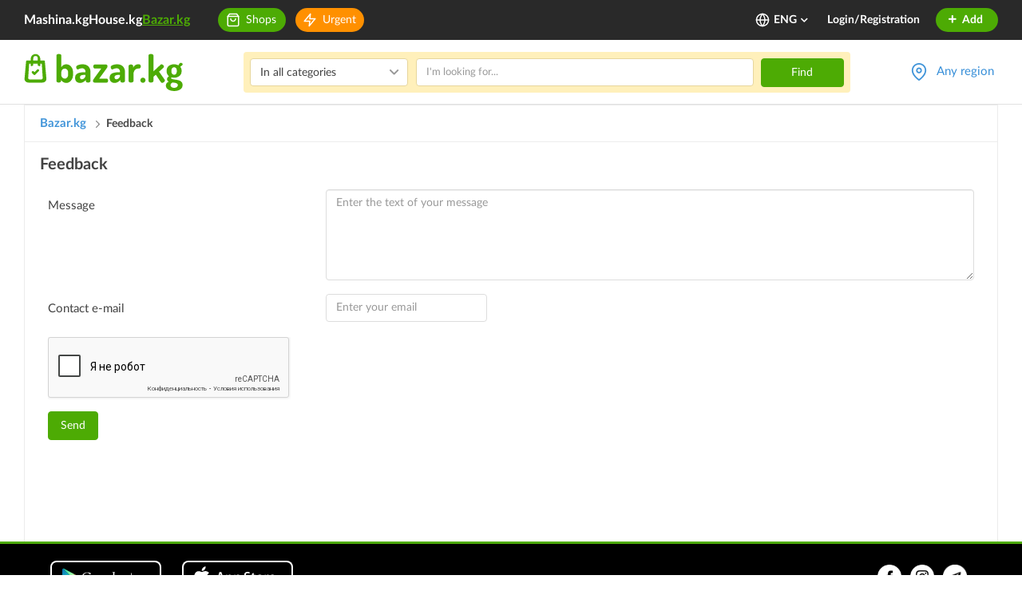

--- FILE ---
content_type: text/html; charset=UTF-8
request_url: https://www.bazar.kg/en/contact/
body_size: 75873
content:



<!DOCTYPE html>
<html lang="en" class="lang-en">
    <head>
        <meta charset="UTF-8" />
        <meta name="viewport" content="width=device-width, initial-scale=1">
        <meta name="format-detection" content="telephone=no">
        <meta name="yandex-verification" content="10fd02bd7b129986" />
        <title>Feedback from the administration of the Bazar</title>
        <meta name="description" content="Ad board of Kyrgyzstan - Bazar. Actual ads: purchase / sale of goods, things, work, real estate, transport, services!" />
        <link rel="canonical" href="https://www.bazar.kg/en/contact/">
        <link rel="alternate" href="https://m.bazar.kg/contact/" media="only screen and (max-width: 640px)">
        <link rel="alternate" href="https://www.bazar.kg/contact/" hreflang="ru-ru">
        <link rel="alternate" href="https://www.bazar.kg/kg/contact/" hreflang="ky-kg">
        <link rel="alternate" href="https://www.bazar.kg/en/contact/" hreflang="en-us">
        <link rel="apple-touch-icon" sizes="180x180" href="/favicon/apple-touch-icon.png">
        <link rel="icon" type="image/png" sizes="32x32" href="/favicon/favicon-32x32.png">
        <link rel="icon" type="image/png" sizes="16x16" href="/favicon/favicon-16x16.png">
        <link rel="manifest" href="/favicon/site.webmanifest">
        <link rel="mask-icon" href="/favicon/safari-pinned-tab.svg" color="#5bbad5">
        <link rel="shortcut icon" href="/favicon/favicon.ico">
        <meta name="msapplication-TileColor" content="#ffffff">
        <meta name="msapplication-config" content="/favicon/browserconfig.xml">
        <meta name="theme-color" content="#ffffff">
        <meta name="google-site-verification" content="8RR9vtoHrmYNPyUmUclrAHtHT7QcNs7sYZO2giqdQJQ" />

        <meta property="og:type" content="website" />
        <meta property="og:site_name" content="Bazar.kg" />
        <meta property="og:url" content="https://www.bazar.kg/en/contact/" />
        <meta property="og:title" content="Bazar - a service of free classified ads in Kyrgyzstan. Bazar.kg - purchase/sale of used and new goods."/>
        <meta property="og:image" content="https://www.bazar.kg/img/og-image-6.png"/>
        <meta property="og:description" content="Ad board of Kyrgyzstan - Bazar. Actual ads: purchase / sale of goods, things, work, real estate, transport, services!"/>
                    <link rel="stylesheet" href="/build/5.a230f9b9.css"><link rel="stylesheet" href="/build/6.1c74e92a.css"><link rel="stylesheet" href="/build/css/app.c8f6b413.css">
        
                
                    <!--*** START: CSS in template not to use it often in site-updater ***-->
<style>
  .top-banner-improve {
    text-align: center;
  }
  .top-banner-improve.branding {
    position: relative;
    z-index: 1;
  }
  .top-banner-improve.branding a {
    /*cursor: default;*/
    display: block;
    position: relative;
    z-index: 3;
  }

  .top-banner-improve.branding a.top-bg {
    background: #f7f7f7;
    background-attachment: scroll;
    display: block;
    position: absolute;
    left: 0;
    right: 0;
    bottom: 0;
    top: 0;
    height: 100%;
    z-index: 2;
    background-size: auto;
  }
  .top-banner-improve.branding a img {
    max-width: 1020px;
  }
  @media (max-width: 1024px) {
    .top-banner-improve.branding a img {
      width: 1024px;
      max-width: 1024px !important;
    }
  }
  @media (max-width: 768px) {
    .top-banner-improve.branding a img {
      width: 768px;
      max-width: 768px !important;
    }
  }

  .top-banner-improve.branding.branding-1 img {
    max-width: 1021px;
  }
  .top-banner-improve.branding.branding-2 img {
    max-width: 1021px;
  }
  .top-banner-improve.branding.branding-3 img {
    max-width: 1021px;
  }
  .top-banner-improve.branding.branding-4 img {
    max-width: 1021px;
  }
  .top-banner-improve img {
    width: 100%;
    height: 200px;
    visibility: hidden;
    position: absolute;
    opacity: 0;
    transition: all 400ms;
    backface-visibility: hidden;
  }
  .top-banner-improve img.visible {
    position: relative;
    visibility: visible;
    opacity: 1;
  }

  @media screen  and (max-width: 767px) {
    .right-branding {
      display: none;
    }
  }
  .right-branding {
    /*cursor: default;*/
				  background: url(/build/images/banners/branding-right-avang-17-sept.3084188e.png) no-repeat left top #92ba15;
    /*background: #f7f7f7;*/
    display: block;
    bottom: 0;
    right: 0;
    left: calc(50% + 510px);
    top: 0;
    position: absolute;
    z-index: 9999;
    transition: all 50ms;
    opacity: 0;
    visibility: hidden;
  }
  .right-branding.visible {
    opacity: 1;
    visibility: visible;
  }
  .right-branding.branding-bg-2 {
                	  background: #bbb1af; /* HOUSE */
    background-size: auto;
  }
  .right-branding.branding-bg-3 {
         background: #bbb1af; /* HOUSE */
    background-size: auto;
  }
  .right-branding.branding-bg-4 {
        background: url(/build/images/banners/branding-right-shina-1.b66907dc.jpg) no-repeat -1px 0 #f57f49;
	  position: fixed;
	  background-size: contain;
	/*  background-size: 230px auto;*/
	/*  background: #f2f0f1; HOUSE*/
    /*background-size: auto;*/
  }

  @media screen  and (max-width: 767px) {
    .left-branding {
      display: none;
    }
  }
  .left-branding {
    /*cursor: default;*/
				  background: url(/build/images/banners/branding-left-avang-17-sept.f625a75f.png) no-repeat right top #97c7da;
	  /*background: #f7f7f7;*/
    display: block;
    bottom: 0;
    left: 0;
    right: calc(50% + 510px);
    top: 0;
    position: absolute;
    z-index: 9999;
    transition: all 50ms;
    opacity: 0;
    visibility: hidden;
  }
  .left-branding.visible {
    opacity: 1;
    visibility: visible;
  }
  .left-branding.branding-bg-2 {
                	  background: #da3700;/* HOUSE */
    background-size: auto;
  }
  .left-branding.branding-bg-3 {
       background: #da3700;/* HOUSE */
        background-size: auto;
  }
  .left-branding.branding-bg-4 {
        background: url(/build/images/banners/branding-left-shina-4.4cfded39.jpg) no-repeat right 0 #f57f49;
	  position: fixed;
	  background-size: contain;
	/*  background-size: 230px auto;*/
	/*  background: #d83700; HOUSE */
    /*background-size: auto;*/
  }
</style>
<!--*** END: CSS in template not to use it often in site-updater ***-->        
        <!--noptimize-->
        <script>
            function downloadJSAtOnload() {

                var java1=""+"refer="+escape(document.referrer)+"&page="+escape(window.location.href)
                        + "&c=yes&java=now&razresh="+screen.width+'x'+screen.height+"&cvet="+
                        (((navigator.appName.substring(0,3)=="Mic"))?
                                screen.colorDepth:screen.pixelDepth) + "&jscript=1.3&rand="+Math.random();

                var netEl = document.getElementById("netkg");
                var aEl = document.createElement("a");
                aEl.setAttribute('href', 'https://www.net.kg/stat.php?id=6661&fromsite=6661');
                aEl.setAttribute('target', '_blank');

                var imgEl = document.createElement("img");
                imgEl.setAttribute('src', "https://www.net.kg/img.php?id=6661&"+java1);
                imgEl.setAttribute('border', "0");
                imgEl.setAttribute('alt', "WWW.NET.KG");
                imgEl.setAttribute('width', "88");
                imgEl.setAttribute('height', "31");

                aEl.appendChild(imgEl);

                netEl != null ? netEl.appendChild(aEl): "";
            }
            if (window.addEventListener)
                window.addEventListener("load", downloadJSAtOnload, false);
            else if (window.attachEvent)
                window.attachEvent("onload", downloadJSAtOnload);
            else window.onload = downloadJSAtOnload;
        </script>
        <!--/noptimize-->

        <!-- Global site tag (gtag.js) - Google Analytics -->
        <script async src="https://www.googletagmanager.com/gtag/js?id=UA-162308920-1"></script>
        <script>
            window.dataLayer = window.dataLayer || [];
            function gtag(){dataLayer.push(arguments);}
            gtag('js', new Date());
            gtag('config', 'UA-162308920-1');
        </script>

        <!-- Google Analytics -->
        <script>
            (function(i,s,o,g,r,a,m){i['GoogleAnalyticsObject']=r;i[r]=i[r]||function(){
                (i[r].q=i[r].q||[]).push(arguments)},i[r].l=1*new Date();a=s.createElement(o),
                    m=s.getElementsByTagName(o)[0];a.async=1;a.src=g;m.parentNode.insertBefore(a,m)
            })(window,document,'script','https://www.google-analytics.com/analytics.js','ga');

            ga('create', 'UA-162308920-1', 'auto');
            ga('send', 'pageview');
        </script>
        <!-- End Google Analytics -->

        <script>
            var baseUrl = "\/en\/";
            var regionsAndTowns = [{"id":1,"name":"Chuy Region","status":1,"latitude":42.7028,"longitude":74.4702,"zoom":8,"towns":[{"id":2,"name":"Bishkek","status":1,"latitude":42.869822,"longitude":74.60193,"zoom":13,"districts":[{"id":5,"name":"Lenin District","status":1,"latitude":42.851749,"longitude":74.542156,"zoom":14,"micro_districts":[{"id":57,"name":"Ak-Orgo","status":1,"latitude":42.84477,"longitude":74.519678,"zoom":14},{"id":56,"name":"Ak-Ordo","status":1,"latitude":42.844762,"longitude":74.496836,"zoom":14},{"id":48,"name":"Ala-Too m-d","status":1,"latitude":42.8582,"longitude":74.481987,"zoom":14},{"id":55,"name":"Archa-Beshik","status":1,"latitude":42.827825,"longitude":74.540279,"zoom":14},{"id":44,"name":"Verchniy Jal m-d","status":1,"latitude":42.835042,"longitude":74.566359,"zoom":17},{"id":66,"name":"Zhal-23 m-d","status":1,"latitude":42.840558,"longitude":74.564703,"zoom":16},{"id":47,"name":"Zhal-29 m-d","status":1,"latitude":42.831027,"longitude":74.566469,"zoom":17},{"id":63,"name":"Zhal-30 m-d","status":1,"latitude":42.83524,"longitude":74.575968,"zoom":16},{"id":50,"name":"Kirgiziya-2 m-d","status":1,"latitude":42.808575,"longitude":74.576199,"zoom":15},{"id":46,"name":"Nizhniy Jal m-d","status":1,"latitude":42.842238,"longitude":74.565507,"zoom":17},{"id":59,"name":"Orok","status":1,"latitude":42.806904,"longitude":74.531083,"zoom":16},{"id":54,"name":"Pishpek","status":1,"latitude":42.858291,"longitude":74.544852,"zoom":15},{"id":53,"name":"Rabochiy Gorodok","status":1,"latitude":42.857745,"longitude":74.568443,"zoom":15},{"id":52,"name":"Orto Say v.","status":1,"latitude":42.80512,"longitude":74.596601,"zoom":16},{"id":51,"name":"Chong-Aryk v.","status":1,"latitude":42.802087,"longitude":74.571224,"zoom":15},{"id":45,"name":"Sredniy Jal m-d","status":1,"latitude":42.838201,"longitude":74.566024,"zoom":17},{"id":49,"name":"Tenir-Too m-d","status":1,"latitude":42.844214,"longitude":74.532641,"zoom":16},{"id":58,"name":"Yntymak","status":1,"latitude":42.809952,"longitude":74.565928,"zoom":15}]},{"id":2,"name":"Oktyabr District","status":1,"latitude":42.835031,"longitude":74.614292,"zoom":15,"micro_districts":[{"id":8,"name":"10 m-d","status":1,"latitude":42.831184,"longitude":74.603825,"zoom":16},{"id":9,"name":"11 m-d","status":1,"latitude":42.818869,"longitude":74.63108,"zoom":16},{"id":10,"name":"12 m-d","status":1,"latitude":42.813977,"longitude":74.636959,"zoom":16},{"id":1,"name":"3 m-d","status":1,"latitude":42.838405,"longitude":74.619742,"zoom":16},{"id":2,"name":"4 m-d","status":1,"latitude":42.837768,"longitude":74.626347,"zoom":16},{"id":3,"name":"5 m-d","status":1,"latitude":42.831926,"longitude":74.626645,"zoom":16},{"id":4,"name":"6 m-d","status":1,"latitude":42.823748,"longitude":74.626002,"zoom":16},{"id":5,"name":"7 m-d","status":1,"latitude":42.828684,"longitude":74.617885,"zoom":16},{"id":6,"name":"8 m-d","status":1,"latitude":42.832292,"longitude":74.611029,"zoom":16},{"id":7,"name":"9 m-d","status":1,"latitude":42.835541,"longitude":74.604201,"zoom":16},{"id":22,"name":"Altyn-Ordo","status":1,"latitude":42.848397,"longitude":74.668682,"zoom":15},{"id":11,"name":"Asanbay m-d","status":1,"latitude":42.818579,"longitude":74.624843,"zoom":16},{"id":21,"name":"Zhilgorodok Sovmina","status":1,"latitude":42.80648,"longitude":74.589734,"zoom":17},{"id":17,"name":"Kara-Zhygach","status":1,"latitude":42.861088,"longitude":74.657475,"zoom":15},{"id":16,"name":"Kok-Zhar","status":1,"latitude":42.843444,"longitude":74.643249,"zoom":15},{"id":13,"name":"Kok-Jar m-d","status":1,"latitude":42.850081,"longitude":74.631883,"zoom":16},{"id":20,"name":"Rukhiy Muras","status":1,"latitude":42.85357,"longitude":74.698234,"zoom":15},{"id":18,"name":"Tokoldosh","status":1,"latitude":42.863735,"longitude":74.643668,"zoom":16},{"id":12,"name":"Tunguch m-d","status":1,"latitude":42.852967,"longitude":74.688307,"zoom":16},{"id":14,"name":"Ulan m-d","status":1,"latitude":42.842784,"longitude":74.633668,"zoom":17},{"id":15,"name":"Ulan-2 m-d","status":1,"latitude":42.844718,"longitude":74.63353,"zoom":17},{"id":19,"name":"Uchkun-2","status":1,"latitude":42.862904,"longitude":74.699243,"zoom":15}]},{"id":3,"name":"Pervomay District","status":1,"latitude":42.911236,"longitude":74.586118,"zoom":13,"micro_districts":[{"id":32,"name":"Ak-Bosogo","status":1,"latitude":42.922497,"longitude":74.588597,"zoom":14},{"id":28,"name":"Altyn-Beshik","status":1,"latitude":42.902958,"longitude":74.559721,"zoom":15},{"id":27,"name":"Altyn-Kazyk","status":1,"latitude":42.960975,"longitude":74.583581,"zoom":15},{"id":29,"name":"Aska-Tash","status":1,"latitude":42.891894,"longitude":74.536318,"zoom":16},{"id":23,"name":"Dostuk m-d","status":1,"latitude":42.887065,"longitude":74.532752,"zoom":17},{"id":30,"name":"Kalys Ordo","status":1,"latitude":42.960824,"longitude":74.570455,"zoom":15},{"id":25,"name":"Kasym","status":1,"latitude":42.882399,"longitude":74.527937,"zoom":16},{"id":26,"name":"Kolmo","status":1,"latitude":42.905231,"longitude":74.567642,"zoom":15},{"id":31,"name":"Muras-Ordo","status":1,"latitude":42.999161,"longitude":74.513137,"zoom":14},{"id":33,"name":"Tendik","status":1,"latitude":42.947047,"longitude":74.585202,"zoom":16},{"id":24,"name":"Yug-2 m-d","status":1,"latitude":42.85847,"longitude":74.609425,"zoom":17}]},{"id":4,"name":"Sverdlov District","status":1,"latitude":42.878103,"longitude":74.631693,"zoom":14,"micro_districts":[{"id":39,"name":"Ak-Bata","status":1,"latitude":42.955805,"longitude":74.613667,"zoom":15},{"id":61,"name":"Ak-Jar","status":1,"latitude":42.962328,"longitude":74.623862,"zoom":15},{"id":62,"name":"Ak-Tilek 2","status":1,"latitude":42.924148,"longitude":74.607781,"zoom":16},{"id":41,"name":"Ak-Tilek","status":1,"latitude":42.912811,"longitude":74.608225,"zoom":15},{"id":35,"name":"Alamedin-1 \u043c-\u043d","status":1,"latitude":42.877092,"longitude":74.684357,"zoom":16},{"id":43,"name":"Bakai-Ata ","status":1,"latitude":42.902264,"longitude":74.646979,"zoom":15},{"id":36,"name":"Vostok-5 \u043c-\u043d","status":1,"latitude":42.871749,"longitude":74.632051,"zoom":16},{"id":42,"name":"Dordoy","status":1,"latitude":42.933961,"longitude":74.624845,"zoom":15},{"id":37,"name":"Kelechek","status":1,"latitude":42.943863,"longitude":74.613115,"zoom":15},{"id":60,"name":"Krasniy Stroitel 2","status":1,"latitude":42.943442,"longitude":74.581663,"zoom":17},{"id":34,"name":"Krasniy Stroitel ","status":1,"latitude":42.940602,"longitude":74.592243,"zoom":15},{"id":38,"name":"Uchkun","status":1,"latitude":42.868431,"longitude":74.704426,"zoom":15},{"id":40,"name":"Ene-Say","status":1,"latitude":42.935179,"longitude":74.635239,"zoom":15}]}]},{"id":6,"name":"Belovodskoye","status":1,"latitude":42.831462,"longitude":74.121347,"zoom":13,"districts":[]},{"id":4,"name":"Kaindy","status":1,"latitude":42.826042,"longitude":73.680361,"zoom":13,"districts":[]},{"id":9,"name":"Kant","status":1,"latitude":42.889245,"longitude":74.84873,"zoom":14,"districts":[]},{"id":5,"name":"Kara-Balta","status":1,"latitude":42.80397,"longitude":73.851377,"zoom":13,"districts":[]},{"id":10,"name":"Kemin","status":1,"latitude":42.774027,"longitude":75.6796,"zoom":14,"districts":[]},{"id":8,"name":"Lebedinovka","status":1,"latitude":42.884576,"longitude":74.666512,"zoom":14,"districts":[]},{"id":56,"name":"Orlovka","status":1,"latitude":42.74538,"longitude":75.590305,"zoom":14,"districts":[]},{"id":7,"name":"Sokuluk","status":1,"latitude":42.854534,"longitude":74.284473,"zoom":13,"districts":[]},{"id":3,"name":"Tokmok","status":1,"latitude":42.815962,"longitude":75.327715,"zoom":15,"districts":[]},{"id":49,"name":"Shopokov","status":1,"latitude":42.859482,"longitude":74.338308,"zoom":13,"districts":[]},{"id":86,"name":"Aydarbek v.","status":1,"latitude":42.90615,"longitude":73.91293,"zoom":15,"districts":[]},{"id":88,"name":"Ak-Bashat v. (Jayyl district)","status":1,"latitude":42.882,"longitude":73.91293,"zoom":15,"districts":[]},{"id":87,"name":"Ak-Bashat v. (Moscow districk)","status":1,"latitude":42.68528,"longitude":74.05222,"zoom":15,"districts":[]},{"id":89,"name":"Ak-Beshim v.","status":1,"latitude":42.81333,"longitude":75.24167,"zoom":15,"districts":[]},{"id":90,"name":"Ak-Sook v.","status":1,"latitude":43.00972,"longitude":74.13139,"zoom":15,"districts":[]},{"id":91,"name":"Ak-Suu v.","status":1,"latitude":42.81667,"longitude":74.38333,"zoom":15,"districts":[]},{"id":92,"name":"Ak-Torpok v.","status":1,"latitude":42.7825,"longitude":74.04333,"zoom":15,"districts":[]},{"id":93,"name":"Ak-Tuz v.","status":1,"latitude":42.87944,"longitude":76.13417,"zoom":15,"districts":[]},{"id":94,"name":"Alamudun v.","status":1,"latitude":42.90979,"longitude":74.63665,"zoom":15,"districts":[]},{"id":95,"name":"Alga v.","status":1,"latitude":42.76361,"longitude":75.31556,"zoom":15,"districts":[]},{"id":96,"name":"Aleksandrovka v.","status":1,"latitude":42.8525,"longitude":74.2225,"zoom":15,"districts":[]},{"id":97,"name":"Alekseevka v.","status":1,"latitude":42.81706,"longitude":73.81577,"zoom":15,"districts":[]},{"id":98,"name":"Almaly v. (Kemin district)","status":1,"latitude":42.7223,"longitude":75.51144,"zoom":15,"districts":[]},{"id":99,"name":"Almaly v. (Ysyk-Ata district)","status":1,"latitude":42.6875,"longitude":74.84444,"zoom":15,"districts":[]},{"id":100,"name":"Altymysh v.","status":1,"latitude":42.77751,"longitude":75.78215,"zoom":15,"districts":[]},{"id":101,"name":"Altyn v.","status":1,"latitude":42.95378,"longitude":73.79242,"zoom":15,"districts":[]},{"id":102,"name":"Aral v.","status":1,"latitude":42.89867,"longitude":73.89482,"zoom":15,"districts":[]},{"id":103,"name":"Arashan v.","status":1,"latitude":42.73314,"longitude":74.64352,"zoom":15,"districts":[]},{"id":104,"name":"Archaly v.","status":1,"latitude":42.7305,"longitude":74.50979,"zoom":15,"districts":[]},{"id":105,"name":"At-Bashy v.","status":1,"latitude":43.02749,"longitude":74.64283,"zoom":15,"districts":[]},{"id":106,"name":"Baygeldi v.","status":1,"latitude":42.74638,"longitude":74.50438,"zoom":15,"districts":[]},{"id":107,"name":"Baytik v.","status":1,"latitude":42.73705,"longitude":74.54842,"zoom":15,"districts":[]},{"id":108,"name":"Bash-Kara Suu v.","status":1,"latitude":42.76359,"longitude":74.53331,"zoom":15,"districts":[]},{"id":109,"name":"Beysheke v.","status":1,"latitude":42.81472,"longitude":75.81556,"zoom":15,"districts":[]},{"id":110,"name":"Bekitai v.","status":1,"latitude":42.74058,"longitude":73.88872,"zoom":15,"districts":[]},{"id":111,"name":"Belovodskoe v.","status":1,"latitude":42.83333,"longitude":74.11667,"zoom":15,"districts":[]},{"id":112,"name":"Ak-Beket v.","status":1,"latitude":42.80409,"longitude":75.6407,"zoom":15,"districts":[]},{"id":113,"name":"Besh-Kyungey v.","status":1,"latitude":42.77146,"longitude":74.64678,"zoom":15,"districts":[]},{"id":114,"name":"Besh-Oruk v.","status":1,"latitude":42.90917,"longitude":74.21972,"zoom":15,"districts":[]},{"id":115,"name":"Birdik v. (Alamedin district)","status":1,"latitude":43.05296,"longitude":74.62292,"zoom":15,"districts":[]},{"id":116,"name":"Birdik v. (Ysyk-Ata district)","status":1,"latitude":42.96,"longitude":74.88,"zoom":15,"districts":[]},{"id":121,"name":"Bokso-Jol v.","status":1,"latitude":42.70792,"longitude":73.89027,"zoom":15,"districts":[]},{"id":117,"name":"Bordu v.","status":1,"latitude":42.73012,"longitude":75.55092,"zoom":15,"districts":[]},{"id":118,"name":"Bordu v.","status":1,"latitude":42.655,"longitude":75.6,"zoom":15,"districts":[]},{"id":119,"name":"Boroldoy v.","status":1,"latitude":42.79036,"longitude":75.85613,"zoom":15,"districts":[]},{"id":120,"name":"Burana v.","status":1,"latitude":42.75028,"longitude":75.26944,"zoom":15,"districts":[]},{"id":122,"name":"Vasilievka v.","status":1,"latitude":43.09823,"longitude":74.58532,"zoom":15,"districts":[]},{"id":123,"name":"Verhniy Orok v.","status":1,"latitude":42.80528,"longitude":74.52167,"zoom":15,"districts":[]},{"id":124,"name":"Vinogradnoe v. (Alamedin district)","status":1,"latitude":43.09785,"longitude":74.5388,"zoom":15,"districts":[]},{"id":125,"name":"Vinogradnoe v. (Chuy district)","status":1,"latitude":42.84111,"longitude":75.33833,"zoom":15,"districts":[]},{"id":126,"name":"Voyenno-Antonovka v.","status":1,"latitude":42.87083,"longitude":74.44694,"zoom":15,"districts":[]},{"id":127,"name":"Voznesenovka v.","status":1,"latitude":42.81861,"longitude":73.78639,"zoom":15,"districts":[]},{"id":128,"name":"Vostok v.","status":1,"latitude":42.90464,"longitude":74.67459,"zoom":15,"districts":[]},{"id":129,"name":"Vtoraya Pyatiletka v.","status":1,"latitude":43.01732,"longitude":74.61725,"zoom":15,"districts":[]},{"id":130,"name":"Gavrilovka v.","status":1,"latitude":42.86722,"longitude":74.35194,"zoom":15,"districts":[]},{"id":131,"name":"Gornaya Maevka v.","status":1,"latitude":42.70843,"longitude":74.74514,"zoom":15,"districts":[]},{"id":132,"name":"Gornaya Serafimovka v.","status":1,"latitude":42.68917,"longitude":74.86889,"zoom":15,"districts":[]},{"id":133,"name":"Grozd v.","status":1,"latitude":43.04167,"longitude":74.64283,"zoom":15,"districts":[]},{"id":134,"name":"Daiyrbek v.","status":1,"latitude":42.79833,"longitude":74.8525,"zoom":15,"districts":[]},{"id":135,"name":"Dachniy v.","status":1,"latitude":42.94147,"longitude":74.70463,"zoom":15,"districts":[]},{"id":136,"name":"Den-Aryk v.","status":1,"latitude":42.75056,"longitude":75.21639,"zoom":15,"districts":[]},{"id":138,"name":"Jal v.","status":1,"latitude":42.7925,"longitude":74.50889,"zoom":15,"districts":[]},{"id":139,"name":"Jangy-Alysh v.","status":1,"latitude":42.80875,"longitude":75.60688,"zoom":15,"districts":[]},{"id":140,"name":"Jany-Jol v. (Kemin district)","status":1,"latitude":42.77398,"longitude":75.95329,"zoom":15,"districts":[]},{"id":141,"name":"Jany-Jol v. (Chuy district)","status":1,"latitude":42.78833,"longitude":75.26056,"zoom":15,"districts":[]},{"id":142,"name":"Jeken v.","status":1,"latitude":42.88024,"longitude":73.87619,"zoom":15,"districts":[]},{"id":143,"name":"Jil-Aryk v.","status":1,"latitude":42.74833,"longitude":75.82306,"zoom":15,"districts":[]},{"id":144,"name":"Jon-Aryk v.","status":1,"latitude":42.92991,"longitude":73.87791,"zoom":15,"districts":[]},{"id":145,"name":"Dmitriyevka v.","status":1,"latitude":42.89444,"longitude":74.90222,"zoom":15,"districts":[]},{"id":146,"name":"Dorojnoe v.","status":1,"latitude":42.76139,"longitude":75.7875,"zoom":15,"districts":[]},{"id":147,"name":"Dostuk v.","status":1,"latitude":42.91784,"longitude":74.51632,"zoom":15,"districts":[]},{"id":148,"name":"Jaiyl v.","status":1,"latitude":42.87923,"longitude":73.8022,"zoom":15,"districts":[]},{"id":137,"name":"Dzhayylma v.","status":1,"latitude":42.83361,"longitude":73.65611,"zoom":15,"districts":[]},{"id":149,"name":"Jangarach v.","status":1,"latitude":42.76139,"longitude":74.32194,"zoom":15,"districts":[]},{"id":150,"name":"Zavodskoe v.","status":1,"latitude":42.82278,"longitude":74.01111,"zoom":15,"districts":[]},{"id":151,"name":"Zarechny v.","status":1,"latitude":42.75647,"longitude":74.57571,"zoom":15,"districts":[]},{"id":152,"name":"Zarya v. (Moscow district)","status":1,"latitude":42.87194,"longitude":74.12556,"zoom":15,"districts":[]},{"id":153,"name":"Zarya v. (Sokuluk district)","status":1,"latitude":43.11278,"longitude":74.28028,"zoom":15,"districts":[]},{"id":154,"name":"Ivanovka v.","status":1,"latitude":42.88611,"longitude":75.08333,"zoom":15,"districts":[]},{"id":155,"name":"Iyri-Suu v.","status":1,"latitude":42.87785,"longitude":73.84203,"zoom":15,"districts":[]},{"id":156,"name":"Ilyich v.","status":1,"latitude":42.78806,"longitude":76.00361,"zoom":15,"districts":[]},{"id":295,"name":"named after S.Chokmorov","status":1,"latitude":42.74991,"longitude":74.60129,"zoom":15,"districts":[]},{"id":157,"name":"Ichke-Suu v.","status":1,"latitude":42.69778,"longitude":74.80194,"zoom":15,"districts":[]},{"id":158,"name":"Kaindy v.","status":1,"latitude":42.745,"longitude":76.161,"zoom":15,"districts":[]},{"id":159,"name":"Kaysar v.","status":1,"latitude":42.19114,"longitude":73.89919,"zoom":15,"districts":[]},{"id":160,"name":"Kayyrma v. (Alamedin district)","status":1,"latitude":42.97187,"longitude":74.70051,"zoom":15,"districts":[]},{"id":161,"name":"Kayyrma v. (Jayyl district)","status":1,"latitude":42.69177,"longitude":73.88735,"zoom":15,"districts":[]},{"id":162,"name":"Kaldyk v.","status":1,"latitude":42.87131,"longitude":73.75483,"zoom":15,"districts":[]},{"id":163,"name":"Kalmak-Ashuu v.","status":1,"latitude":42.72167,"longitude":76.08611,"zoom":15,"districts":[]},{"id":164,"name":"Kamyshanovka v.","status":1,"latitude":43.21806,"longitude":74.23611,"zoom":15,"districts":[]},{"id":165,"name":"Kara-Bulak v.","status":1,"latitude":42.79893,"longitude":75.75417,"zoom":15,"districts":[]},{"id":166,"name":"Kara-Jygach v.","status":1,"latitude":42.80774,"longitude":74.7084,"zoom":15,"districts":[]},{"id":167,"name":"Kara-Dobo v.","status":1,"latitude":42.90376,"longitude":73.7241,"zoom":15,"districts":[]},{"id":168,"name":"Karasakal v.","status":1,"latitude":42.82,"longitude":74.37,"zoom":15,"districts":[]},{"id":169,"name":"Kara-Suu v.","status":1,"latitude":43.04844,"longitude":73.91859,"zoom":15,"districts":[]},{"id":170,"name":"Karagay-Bulak v.","status":1,"latitude":42.64444,"longitude":74.95056,"zoom":15,"districts":[]},{"id":171,"name":"Karakol v.","status":1,"latitude":42.13362,"longitude":73.94966,"zoom":15,"districts":[]},{"id":172,"name":"Kashka-Bash v.","status":1,"latitude":42.81167,"longitude":74.50556,"zoom":15,"districts":[]},{"id":173,"name":"Kashka-Suu v.","status":1,"latitude":42.70212,"longitude":74.53443,"zoom":15,"districts":[]},{"id":174,"name":"Kashkelen v.","status":1,"latitude":42.79444,"longitude":75.67194,"zoom":15,"districts":[]},{"id":175,"name":"Keper-Aryk v.","status":1,"latitude":42.67915,"longitude":73.99361,"zoom":15,"districts":[]},{"id":176,"name":"Kichi-Kemin v.","status":1,"latitude":42.78431,"longitude":75.90282,"zoom":15,"districts":[]},{"id":177,"name":"Kozhomkul v.","status":1,"latitude":42.12777,"longitude":74.08253,"zoom":15,"districts":[]},{"id":178,"name":"Koy-Tash v.","status":1,"latitude":42.70969,"longitude":74.6636,"zoom":15,"districts":[]},{"id":191,"name":"Kok-Jar v.","status":1,"latitude":42.80825,"longitude":74.65244,"zoom":15,"districts":[]},{"id":179,"name":"Kostyantynivka v.","status":1,"latitude":43.02875,"longitude":74.67218,"zoom":15,"districts":[]},{"id":180,"name":"Korool-Dobo \u0430.","status":1,"latitude":42.73188,"longitude":76.12255,"zoom":15,"districts":[]},{"id":181,"name":"Krasnaya Rechka v.","status":1,"latitude":42.9,"longitude":74.96,"zoom":15,"districts":[]},{"id":190,"name":"Kurpuldok v.","status":1,"latitude":42.90167,"longitude":73.59389,"zoom":15,"districts":[]},{"id":182,"name":"Kyz-Kiya v.","status":1,"latitude":42.6445,"longitude":75.8627,"zoom":15,"districts":[]},{"id":183,"name":"Kyzyl-Bayrak v.","status":1,"latitude":42.715,"longitude":76.03167,"zoom":15,"districts":[]},{"id":184,"name":"Kyzyl-Birdik v.","status":1,"latitude":42.71385,"longitude":74.71132,"zoom":15,"districts":[]},{"id":185,"name":"Kyzyl-Dyikan v.","status":1,"latitude":42.67587,"longitude":73.97507,"zoom":15,"districts":[]},{"id":186,"name":"Kyzyl-Oi v.","status":1,"latitude":41.95362,"longitude":74.16115,"zoom":15,"districts":[]},{"id":187,"name":"Kyzyl Oktyabr v.","status":1,"latitude":42.76894,"longitude":75.73082,"zoom":15,"districts":[]},{"id":188,"name":"Kyzyl-Suu v.","status":1,"latitude":42.7083,"longitude":75.47796,"zoom":15,"districts":[]},{"id":189,"name":"Kyzyl-Tuu v.","status":1,"latitude":42.80472,"longitude":74.38194,"zoom":15,"districts":[]},{"id":192,"name":"Lebedinovka v.","status":1,"latitude":42.88,"longitude":74.68,"zoom":15,"districts":[]},{"id":193,"name":"Leninskoye v.","status":1,"latitude":42.98129,"longitude":74.67167,"zoom":15,"districts":[]},{"id":194,"name":"Lesnoy v.","status":1,"latitude":43.06425,"longitude":74.60575,"zoom":15,"districts":[]},{"id":195,"name":"Lubyanoe v.","status":1,"latitude":43.12467,"longitude":74.45589,"zoom":15,"districts":[]},{"id":196,"name":"Luxembourg v.","status":1,"latitude":42.89,"longitude":74.83,"zoom":15,"districts":[]},{"id":201,"name":"Maevka v.","status":1,"latitude":42.86667,"longitude":74.56667,"zoom":15,"districts":[]},{"id":197,"name":"Malinovka v.","status":1,"latitude":42.69152,"longitude":74.534,"zoom":15,"districts":[]},{"id":198,"name":"Malovodnoe v. (Moscow district)","status":1,"latitude":43.00111,"longitude":74.20306,"zoom":15,"districts":[]},{"id":199,"name":"Malovodnoe v. (Sokuluk district)","status":1,"latitude":42.84222,"longitude":74.38111,"zoom":15,"districts":[]},{"id":200,"name":"Maltabar v.","status":1,"latitude":42.89043,"longitude":73.98743,"zoom":15,"districts":[]},{"id":202,"name":"Milyanfan v.","status":1,"latitude":42.96,"longitude":74.8,"zoom":15,"districts":[]},{"id":203,"name":"Mirnoe v.","status":1,"latitude":43.16639,"longitude":74.36806,"zoom":15,"districts":[]},{"id":204,"name":"Moldovanovka v.","status":1,"latitude":42.98732,"longitude":74.72694,"zoom":15,"districts":[]},{"id":205,"name":"Monoldor v.","status":1,"latitude":42.66224,"longitude":73.8846,"zoom":15,"districts":[]},{"id":206,"name":"Mramornoe v.","status":1,"latitude":43.0492,"longitude":74.49623,"zoom":15,"districts":[]},{"id":207,"name":"Murake v.","status":1,"latitude":42.75111,"longitude":74.01833,"zoom":15,"districts":[]},{"id":208,"name":"Mykan v.","status":1,"latitude":42.93506,"longitude":74.6545,"zoom":15,"districts":[]},{"id":209,"name":"Meenetkech v.","status":1,"latitude":42.77944,"longitude":75.29889,"zoom":15,"districts":[]},{"id":210,"name":"Nijnechuiskoye v.","status":1,"latitude":43.19083,"longitude":74.35194,"zoom":15,"districts":[]},{"id":211,"name":"Verhniy Nooruz v.","status":1,"latitude":42.926,"longitude":74.745,"zoom":15,"districts":[]},{"id":212,"name":"Verhniy Ala-Archa v.","status":1,"latitude":42.92061,"longitude":74.56043,"zoom":15,"districts":[]},{"id":213,"name":"Verhniy Serafimovka v.","status":1,"latitude":42.76139,"longitude":74.85194,"zoom":15,"districts":[]},{"id":214,"name":"Novoe v.","status":1,"latitude":42.80417,"longitude":74.34806,"zoom":15,"districts":[]},{"id":215,"name":"Novomikhaylovka v.","status":1,"latitude":42.82278,"longitude":75.56139,"zoom":15,"districts":[]},{"id":216,"name":"Novonikolayevka v.","status":1,"latitude":42.82839,"longitude":73.90709,"zoom":15,"districts":[]},{"id":217,"name":"Novopavlovka v.","status":1,"latitude":42.87333,"longitude":74.48278,"zoom":15,"districts":[]},{"id":218,"name":"Novopokrovka v.","status":1,"latitude":42.87,"longitude":74.74,"zoom":15,"districts":[]},{"id":219,"name":"Norus v.","status":1,"latitude":42.70028,"longitude":74.79417,"zoom":15,"districts":[]},{"id":220,"name":"Ozernoye v. (Alamedin district)","status":1,"latitude":42.99824,"longitude":74.51786,"zoom":15,"districts":[]},{"id":221,"name":"Ozernoye v. (Panfilov district)","status":1,"latitude":42.96778,"longitude":73.62972,"zoom":15,"districts":[]},{"id":222,"name":"Oyrondu v.","status":1,"latitude":42.94,"longitude":73.55944,"zoom":15,"districts":[]},{"id":223,"name":"Oktyabrskoye v. (Alamedin district)","status":1,"latitude":43.1169,"longitude":74.49451,"zoom":15,"districts":[]},{"id":224,"name":"Oktyabrskoye v. (Panfilov district)","status":1,"latitude":42.94,"longitude":73.55944,"zoom":15,"districts":[]},{"id":225,"name":"Orto-Kayyrma v.","status":1,"latitude":42.685,"longitude":73.81861,"zoom":15,"districts":[]},{"id":226,"name":"Orto-Suu v.","status":1,"latitude":42.87307,"longitude":73.94091,"zoom":15,"districts":[]},{"id":492,"name":"Dzhany-Dzher v.","status":1,"latitude":42.79224,"longitude":73.67062,"zoom":15,"districts":[]},{"id":227,"name":"Pervoe Maya v.","status":1,"latitude":42.15297,"longitude":73.96889,"zoom":15,"districts":[]},{"id":228,"name":"Pervomayskoe v.","status":1,"latitude":42.94667,"longitude":73.63417,"zoom":15,"districts":[]},{"id":229,"name":"Petrovka v. (Kalininskoe)","status":1,"latitude":42.83204,"longitude":73.88357,"zoom":15,"districts":[]},{"id":230,"name":"Petrovka v. (Moscow district)","status":1,"latitude":42.83917,"longitude":74.02028,"zoom":15,"districts":[]},{"id":231,"name":"Petropavlovka v.","status":1,"latitude":42.844,"longitude":73.95653,"zoom":15,"districts":[]},{"id":232,"name":"Podgornoe v.","status":1,"latitude":42.72898,"longitude":74.6715,"zoom":15,"districts":[]},{"id":233,"name":"Polevoe v.","status":1,"latitude":43.07654,"longitude":74.52026,"zoom":15,"districts":[]},{"id":234,"name":"Poltavka v.","status":1,"latitude":42.8474,"longitude":73.95842,"zoom":15,"districts":[]},{"id":235,"name":"Predtechenka v.","status":1,"latitude":42.95417,"longitude":74.05556,"zoom":15,"districts":[]},{"id":236,"name":"Privolnoe v.","status":1,"latitude":43.07867,"longitude":74.54618,"zoom":15,"districts":[]},{"id":237,"name":"Prigorodnoe v.","status":1,"latitude":42.902,"longitude":74.54189,"zoom":15,"districts":[]},{"id":238,"name":"Prohladnoe v.","status":1,"latitude":42.71486,"longitude":74.67579,"zoom":15,"districts":[]},{"id":239,"name":"Rassvet v.","status":1,"latitude":43.0103,"longitude":74.56799,"zoom":15,"districts":[]},{"id":240,"name":"Rovnyi v.","status":1,"latitude":42.89444,"longitude":73.53083,"zoom":15,"districts":[]},{"id":241,"name":"Romanovka v.","status":1,"latitude":42.86667,"longitude":74.33333,"zoom":15,"districts":[]},{"id":242,"name":"Rot-Front v.","status":1,"latitude":42.72222,"longitude":75.10556,"zoom":15,"districts":[]},{"id":243,"name":"Sadovoe v. (Alamedin district)","status":1,"latitude":42.92815,"longitude":74.66755,"zoom":15,"districts":[]},{"id":244,"name":"Sadovoe v (Moscow district)","status":1,"latitude":42.85389,"longitude":74.1725,"zoom":15,"districts":[]},{"id":245,"name":"Sadovoe v (Sokuluk district)","status":1,"latitude":43.1525,"longitude":74.32944,"zoom":15,"districts":[]},{"id":246,"name":"Sadovoe v (Chuy district)","status":1,"latitude":42.76083,"longitude":75.38028,"zoom":15,"districts":[]},{"id":247,"name":"Saylyk v.","status":1,"latitude":42.80833,"longitude":75.37944,"zoom":15,"districts":[]},{"id":248,"name":"Samansur v.","status":1,"latitude":42.77764,"longitude":75.50955,"zoom":15,"districts":[]},{"id":249,"name":"Sarban v.","status":1,"latitude":42.7625,"longitude":74.48833,"zoom":15,"districts":[]},{"id":250,"name":"Sary-Bulak v.","status":1,"latitude":42.67953,"longitude":73.84838,"zoom":15,"districts":[]},{"id":251,"name":"Sasyk-Bulak v.","status":1,"latitude":42.7639,"longitude":75.76447,"zoom":15,"districts":[]},{"id":252,"name":"Selektsionnoe v.","status":1,"latitude":42.83444,"longitude":74.52083,"zoom":15,"districts":[]},{"id":253,"name":"Sovetskiy v.","status":1,"latitude":42.74111,"longitude":75.89833,"zoom":15,"districts":[]},{"id":254,"name":"Sokuluk v.","status":1,"latitude":42.86,"longitude":74.3,"zoom":15,"districts":[]},{"id":255,"name":"Sosnovka v.","status":1,"latitude":42.67108,"longitude":73.90623,"zoom":15,"districts":[]},{"id":256,"name":"Sretenka v.","status":1,"latitude":42.92722,"longitude":74.13,"zoom":15,"districts":[]},{"id":257,"name":"Stavropolovka v.","status":1,"latitude":43.01494,"longitude":73.85525,"zoom":15,"districts":[]},{"id":258,"name":"Stepnoe v. (Alamedin district)","status":1,"latitude":42.93858,"longitude":74.50739,"zoom":15,"districts":[]},{"id":259,"name":"Stepnoe v. (Jayyl district)","status":1,"latitude":43.1655,"longitude":73.95344,"zoom":15,"districts":[]},{"id":260,"name":"Suusamyr v.","status":1,"latitude":42.18198,"longitude":73.95721,"zoom":15,"districts":[]},{"id":261,"name":"Syn-Tash v.","status":1,"latitude":42.70333,"longitude":75.06,"zoom":15,"districts":[]},{"id":262,"name":"Taldy-Bulak v.","status":1,"latitude":42.71111,"longitude":75.88889,"zoom":15,"districts":[]},{"id":263,"name":"Taltak v.","status":1,"latitude":43.1525,"longitude":74.40222,"zoom":15,"districts":[]},{"id":264,"name":"Tar-Suu v.","status":1,"latitude":42.70639,"longitude":76.05917,"zoom":15,"districts":[]},{"id":265,"name":"Tatyr v.","status":1,"latitude":42.67354,"longitude":74.65124,"zoom":15,"districts":[]},{"id":266,"name":"Tash-Bashat v.","status":1,"latitude":42.675,"longitude":74.75167,"zoom":15,"districts":[]},{"id":267,"name":"Tash-Dobo v.","status":1,"latitude":42.72369,"longitude":74.57211,"zoom":15,"districts":[]},{"id":268,"name":"Tash-Moinok v.","status":1,"latitude":42.7392,"longitude":74.65553,"zoom":15,"districts":[]},{"id":269,"name":"Tegirmenti v.","status":1,"latitude":42.76611,"longitude":76.15889,"zoom":15,"districts":[]},{"id":270,"name":"Temen-Suu v.","status":1,"latitude":42.69694,"longitude":74.02222,"zoom":15,"districts":[]},{"id":271,"name":"Toguz-Bulak v.","status":1,"latitude":42.67056,"longitude":74.895,"zoom":15,"districts":[]},{"id":272,"name":"Tokbay v.","status":1,"latitude":42.8,"longitude":74.4125,"zoom":15,"districts":[]},{"id":273,"name":"Tort-Kol v.","status":1,"latitude":42.703,"longitude":76.01028,"zoom":15,"districts":[]},{"id":274,"name":"Tuz v.","status":1,"latitude":42.78722,"longitude":74.84167,"zoom":15,"districts":[]},{"id":275,"name":"Tunuk v.","status":1,"latitude":42.19902,"longitude":73.94829,"zoom":15,"districts":[]},{"id":276,"name":"Tuz v.","status":1,"latitude":42.97333,"longitude":74.3125,"zoom":15,"districts":[]},{"id":277,"name":"Udarnik v.","status":1,"latitude":42.7505,"longitude":75.643,"zoom":15,"districts":[]},{"id":278,"name":"Uch-Emcheck v.","status":1,"latitude":42.6975,"longitude":74.77278,"zoom":15,"districts":[]},{"id":279,"name":"Uchkun v.","status":1,"latitude":43.02694,"longitude":74.44444,"zoom":15,"districts":[]},{"id":280,"name":"Fyodorovka v.","status":1,"latitude":42.85407,"longitude":73.88271,"zoom":15,"districts":[]},{"id":281,"name":"Chaldybar v.","status":1,"latitude":42.81667,"longitude":73.53333,"zoom":15,"districts":[]},{"id":282,"name":"Chat-Kol v.","status":1,"latitude":42.93972,"longitude":74.34778,"zoom":15,"districts":[]},{"id":283,"name":"Cholok v.","status":1,"latitude":42.7236,"longitude":75.8419,"zoom":15,"districts":[]},{"id":284,"name":"Cholok-Aryk v.","status":1,"latitude":42.75111,"longitude":73.49889,"zoom":15,"districts":[]},{"id":285,"name":"Chong-Aryk v.","status":1,"latitude":42.71473,"longitude":74.01094,"zoom":15,"districts":[]},{"id":286,"name":"Chong-Jar v.","status":1,"latitude":42.66306,"longitude":75.38806,"zoom":15,"districts":[]},{"id":287,"name":"Chorgolu v.","status":1,"latitude":42.735,"longitude":73.60611,"zoom":15,"districts":[]},{"id":288,"name":"Chuyskoe v. (Alamedin district)","status":1,"latitude":43.12254,"longitude":74.53074,"zoom":15,"districts":[]},{"id":289,"name":"Chuyskoe v. (Kemin district)","status":1,"latitude":42.78205,"longitude":75.75331,"zoom":15,"districts":[]},{"id":290,"name":"Chym-Korgon v.","status":1,"latitude":42.81429,"longitude":75.50011,"zoom":15,"districts":[]},{"id":291,"name":"Shabdan v.","status":1,"latitude":42.73314,"longitude":76.07723,"zoom":15,"districts":[]},{"id":292,"name":"Shamshy v.","status":1,"latitude":42.69806,"longitude":75.36306,"zoom":15,"districts":[]},{"id":293,"name":"Eriktuu v.","status":1,"latitude":42.90766,"longitude":73.84512,"zoom":15,"districts":[]},{"id":294,"name":"Yurevka v.","status":1,"latitude":42.72056,"longitude":75.02889,"zoom":15,"districts":[]}]},{"id":2,"name":"Issyk-Kul Region","status":1,"latitude":42.2238,"longitude":77.8088,"zoom":8,"towns":[{"id":11,"name":"Karakol","status":1,"latitude":42.483381,"longitude":78.394386,"zoom":13,"districts":[]},{"id":12,"name":"Balykchy","status":1,"latitude":42.458211,"longitude":76.157739,"zoom":13,"districts":[]},{"id":17,"name":"Cholpon-Ata","status":1,"latitude":42.651462,"longitude":77.076629,"zoom":14,"districts":[]},{"id":296,"name":"Ak-Terek v.","status":1,"latitude":42.235,"longitude":77.73,"zoom":15,"districts":[]},{"id":297,"name":"Ak-Bulak v. (Ak-Suu district)","status":1,"latitude":42.614,"longitude":78.82003,"zoom":15,"districts":[]},{"id":298,"name":"Ak-Bulak v. (Tup district)","status":1,"latitude":42.78772,"longitude":78.24943,"zoom":15,"districts":[]},{"id":299,"name":"Ak-Bulun v. (Ak-Suu district)","status":1,"latitude":42.62588,"longitude":78.82106,"zoom":15,"districts":[]},{"id":300,"name":"Ak-Bulun v. (Tup district)","status":1,"latitude":42.76604,"longitude":78.22694,"zoom":15,"districts":[]},{"id":301,"name":"Ak-Dobo v.","status":1,"latitude":42.45817,"longitude":78.10832,"zoom":15,"districts":[]},{"id":302,"name":"Ak-Kochkor v.","status":1,"latitude":42.42156,"longitude":78.19982,"zoom":15,"districts":[]},{"id":303,"name":"Ak-Olon v.","status":1,"latitude":42.34459,"longitude":76.1658,"zoom":15,"districts":[]},{"id":304,"name":"Ak-Sai v. (B.Mambetov aul district)","status":1,"latitude":42.13235,"longitude":76.83631,"zoom":15,"districts":[]},{"id":305,"name":"Ak-Sai v. (Ton aul district)","status":1,"latitude":42.17829,"longitude":76.9218,"zoom":15,"districts":[]},{"id":306,"name":"Ak-Suu v. (Teploklyuchenka)","status":1,"latitude":42.50121,"longitude":78.52289,"zoom":15,"districts":[]},{"id":307,"name":"Ak Chiy v.","status":1,"latitude":42.65139,"longitude":78.80527,"zoom":15,"districts":[]},{"id":308,"name":"Ak-Shyyrak v.","status":1,"latitude":41.82301,"longitude":78.7512,"zoom":15,"districts":[]},{"id":309,"name":"Ala-Bash v.","status":1,"latitude":42.11071,"longitude":76.47926,"zoom":15,"districts":[]},{"id":310,"name":"An-Oston v.","status":1,"latitude":42.45488,"longitude":78.143,"zoom":15,"districts":[]},{"id":311,"name":"Ananyevo v.","status":1,"latitude":42.73541,"longitude":77.67265,"zoom":15,"districts":[]},{"id":312,"name":"Aral v.","status":1,"latitude":42.72444,"longitude":78.54177,"zoom":15,"districts":[]},{"id":313,"name":"Archaly v.","status":1,"latitude":41.71175,"longitude":76.8485,"zoom":15,"districts":[]},{"id":314,"name":"Baetov v.","status":1,"latitude":42.62335,"longitude":76.97553,"zoom":15,"districts":[]},{"id":315,"name":"Bayzak v.","status":1,"latitude":42.7513,"longitude":78.69712,"zoom":15,"districts":[]},{"id":316,"name":"Baktuu-Dolonotu v.","status":1,"latitude":42.65189,"longitude":77.1405,"zoom":15,"districts":[]},{"id":317,"name":"Balbay v.","status":1,"latitude":42.78507,"longitude":78.28651,"zoom":15,"districts":[]},{"id":318,"name":"Baltabai v.","status":1,"latitude":42.46272,"longitude":78.26694,"zoom":15,"districts":[]},{"id":319,"name":"Bar-Bulak v.","status":1,"latitude":42.24504,"longitude":76.58054,"zoom":15,"districts":[]},{"id":320,"name":"Barskoon v.","status":1,"latitude":42.15552,"longitude":77.60536,"zoom":15,"districts":[]},{"id":321,"name":"Belovodskoe v.","status":1,"latitude":42.7789,"longitude":78.21338,"zoom":15,"districts":[]},{"id":322,"name":"Birlik v.","status":1,"latitude":42.73983,"longitude":78.43517,"zoom":15,"districts":[]},{"id":323,"name":"Bogatyrovka v.","status":1,"latitude":42.52766,"longitude":78.14592,"zoom":15,"districts":[]},{"id":324,"name":"Boz-Beshik v.","status":1,"latitude":42.43157,"longitude":77.94713,"zoom":15,"districts":[]},{"id":325,"name":"Boz-Bulun v.","status":1,"latitude":42.57887,"longitude":78.37217,"zoom":15,"districts":[]},{"id":326,"name":"Boz-Uchuk v.","status":1,"latitude":42.56497,"longitude":78.75772,"zoom":15,"districts":[]},{"id":327,"name":"Bokonbaevo v.","status":1,"latitude":42.11,"longitude":76.99,"zoom":15,"districts":[]},{"id":328,"name":"Boru-Bash v.","status":1,"latitude":42.52399,"longitude":78.35758,"zoom":15,"districts":[]},{"id":329,"name":"Bosteri v.","status":1,"latitude":42.65997,"longitude":77.1865,"zoom":15,"districts":[]},{"id":330,"name":"Bulan-Segettu v.","status":1,"latitude":42.67234,"longitude":77.29877,"zoom":15,"districts":[]},{"id":331,"name":"Burma-Suu v.","status":1,"latitude":42.465,"longitude":78.38028,"zoom":15,"districts":[]},{"id":332,"name":"Grigorievka v.","status":1,"latitude":42.716654,"longitude":77.482023,"zoom":15,"districts":[]},{"id":333,"name":"Grigorievskaya pristan","status":1,"latitude":42.66174,"longitude":77.46597,"zoom":15,"districts":[]},{"id":334,"name":"Darkan v.","status":1,"latitude":42.30982,"longitude":77.88551,"zoom":15,"districts":[]},{"id":335,"name":"Jangy-Aryk v.","status":1,"latitude":42.53373,"longitude":78.38813,"zoom":15,"districts":[]},{"id":336,"name":"Jele-Dobo v.","status":1,"latitude":42.44614,"longitude":78.19141,"zoom":15,"districts":[]},{"id":337,"name":"Dzhenish v.","status":1,"latitude":42.27274,"longitude":77.78732,"zoom":15,"districts":[]},{"id":338,"name":"Jer-Uy v.","status":1,"latitude":42.07249,"longitude":76.85829,"zoom":15,"districts":[]},{"id":339,"name":"Jeti Oguz v. (resort)","status":1,"latitude":42.33012,"longitude":78.23844,"zoom":15,"districts":[]},{"id":340,"name":"Jeti Oguz v. (village)","status":1,"latitude":42.43169,"longitude":78.2139,"zoom":15,"districts":[]},{"id":341,"name":"Zholgolot v.","status":1,"latitude":42.47868,"longitude":78.42762,"zoom":15,"districts":[]},{"id":342,"name":"Jon-Bulak v.","status":1,"latitude":42.44233,"longitude":78.25389,"zoom":15,"districts":[]},{"id":343,"name":"Juuku v.","status":1,"latitude":42.23678,"longitude":77.9528,"zoom":15,"districts":[]},{"id":344,"name":"Zhyldyz v.","status":1,"latitude":42.651,"longitude":78.44049,"zoom":15,"districts":[]},{"id":345,"name":"Jyluu-Bulak v.","status":1,"latitude":42.76264,"longitude":78.65936,"zoom":15,"districts":[]},{"id":346,"name":"Dolon v.","status":1,"latitude":42.69896,"longitude":78.48392,"zoom":15,"districts":[]},{"id":347,"name":"Don-Talaa v.","status":1,"latitude":42.12522,"longitude":76.58466,"zoom":15,"districts":[]},{"id":348,"name":"Jalgyz Oruk v.","status":1,"latitude":42.31616,"longitude":77.96997,"zoom":15,"districts":[]},{"id":349,"name":"Zharkynbaevo v.","status":1,"latitude":42.73819,"longitude":77.74131,"zoom":15,"districts":[]},{"id":350,"name":"Jergez v.","status":1,"latitude":42.54878,"longitude":78.67395,"zoom":15,"districts":[]},{"id":351,"name":"Jyrgalan v.","status":1,"latitude":42.59306,"longitude":78.38944,"zoom":15,"districts":[]},{"id":352,"name":"Zeleny Guy v.","status":1,"latitude":42.55068,"longitude":78.1672,"zoom":15,"districts":[]},{"id":353,"name":"Issyk-Kul v. (Jeti Oguz district)","status":1,"latitude":42.36971,"longitude":77.89787,"zoom":15,"districts":[]},{"id":354,"name":"Issyk-Kul v. (Tup district)","status":1,"latitude":42.59884,"longitude":78.14884,"zoom":15,"districts":[]},{"id":355,"name":"Ichke-Bulun v.","status":1,"latitude":42.50602,"longitude":78.24325,"zoom":15,"districts":[]},{"id":356,"name":"Ichke-Jergez v.","status":1,"latitude":42.54182,"longitude":78.71034,"zoom":15,"districts":[]},{"id":357,"name":"Ichke-Suu v.","status":1,"latitude":42.78218,"longitude":78.42693,"zoom":15,"districts":[]},{"id":358,"name":"Kabak v.","status":1,"latitude":42.49197,"longitude":78.15759,"zoom":15,"districts":[]},{"id":359,"name":"Kadji Saz v.","status":1,"latitude":42.08268,"longitude":77.22667,"zoom":15,"districts":[]},{"id":360,"name":"Kadji Say v.","status":1,"latitude":42.14,"longitude":77.18056,"zoom":15,"districts":[]},{"id":361,"name":"Kaynar v.","status":1,"latitude":42.40293,"longitude":77.88637,"zoom":15,"districts":[]},{"id":362,"name":"Kaiyrma Aryk v.","status":1,"latitude":42.52184,"longitude":78.65661,"zoom":15,"districts":[]},{"id":363,"name":"Kalkagar v.","status":1,"latitude":42.07861,"longitude":76.56818,"zoom":15,"districts":[]},{"id":364,"name":"Kara-Djal v.","status":1,"latitude":42.57533,"longitude":78.43894,"zoom":15,"districts":[]},{"id":365,"name":"Kara-Koo v.","status":1,"latitude":42.21275,"longitude":76.63238,"zoom":15,"districts":[]},{"id":366,"name":"Kara-Kyz v.","status":1,"latitude":42.5331,"longitude":78.68648,"zoom":15,"districts":[]},{"id":367,"name":"Kara-Oi v.","status":1,"latitude":42.62967,"longitude":77.00574,"zoom":15,"districts":[]},{"id":368,"name":"Kara-Talaa v.","status":1,"latitude":42.31565,"longitude":76.4027,"zoom":15,"districts":[]},{"id":369,"name":"Kara-Shaar v.","status":1,"latitude":42.3215,"longitude":76.34914,"zoom":15,"districts":[]},{"id":370,"name":"Karakol v. (Ak-Suu district)","status":1,"latitude":42.60276,"longitude":78.52684,"zoom":15,"districts":[]},{"id":371,"name":"Karakol v. (Jeti Oguz district)","status":1,"latitude":42.17583,"longitude":77.575,"zoom":15,"districts":[]},{"id":372,"name":"Karkyra v.","status":1,"latitude":42.75987,"longitude":79.14653,"zoom":15,"districts":[]},{"id":373,"name":"Karool-Dobo v.","status":1,"latitude":42.77159,"longitude":77.73187,"zoom":15,"districts":[]},{"id":374,"name":"Kachybek v.","status":1,"latitude":42.61337,"longitude":78.7354,"zoom":15,"districts":[]},{"id":375,"name":"Kashat v.","status":1,"latitude":42.71284,"longitude":77.45275,"zoom":15,"districts":[]},{"id":376,"name":"Keng-Suu v.","status":1,"latitude":42.75432,"longitude":78.72562,"zoom":15,"districts":[]},{"id":377,"name":"Kerege-Tash v.","status":1,"latitude":42.51754,"longitude":78.58829,"zoom":15,"districts":[]},{"id":378,"name":"Kichi Jargylchak v.","status":1,"latitude":42.20156,"longitude":77.69187,"zoom":15,"districts":[]},{"id":379,"name":"Kichi-Uruktu v.","status":1,"latitude":42.74424,"longitude":77.98439,"zoom":15,"districts":[]},{"id":380,"name":"Kojoyar v.","status":1,"latitude":42.72609,"longitude":77.53429,"zoom":15,"districts":[]},{"id":381,"name":"Kok-Dobo v.","status":1,"latitude":42.77751,"longitude":77.62287,"zoom":15,"districts":[]},{"id":382,"name":"Kok-Moynok-2 v.","status":1,"latitude":42.48349,"longitude":75.85647,"zoom":15,"districts":[]},{"id":383,"name":"Kok-Moynok-1 v.","status":1,"latitude":42.45766,"longitude":76.05045,"zoom":15,"districts":[]},{"id":384,"name":"Kok-Say v.","status":1,"latitude":42.07861,"longitude":76.81194,"zoom":15,"districts":[]},{"id":385,"name":"Kol-Tor v.","status":1,"latitude":42.08803,"longitude":76.66328,"zoom":15,"districts":[]},{"id":386,"name":"Konkino v.","status":1,"latitude":42.47361,"longitude":78.27535,"zoom":15,"districts":[]},{"id":387,"name":"Kongurlen v.","status":1,"latitude":42.10179,"longitude":76.62242,"zoom":15,"districts":[]},{"id":388,"name":"Koochu v.","status":1,"latitude":42.78834,"longitude":78.53834,"zoom":15,"districts":[]},{"id":389,"name":"Korumdu v. (Ysyk-Kol district)","status":1,"latitude":42.68824,"longitude":77.35061,"zoom":15,"districts":[]},{"id":390,"name":"Korumdu v. (Tup district)","status":1,"latitude":42.78318,"longitude":78.57318,"zoom":15,"districts":[]},{"id":391,"name":"Kosh-Dobo v.","status":1,"latitude":42.70174,"longitude":78.51757,"zoom":15,"districts":[]},{"id":392,"name":"Kosh-Kol v.","status":1,"latitude":42.53588,"longitude":76.62457,"zoom":15,"districts":[]},{"id":393,"name":"Kurbu v.","status":1,"latitude":42.62347,"longitude":78.39122,"zoom":15,"districts":[]},{"id":394,"name":"Kurgak-Ayrik v.","status":1,"latitude":42.45032,"longitude":78.02318,"zoom":15,"districts":[]},{"id":395,"name":"Kurmontu v.","status":1,"latitude":42.7988,"longitude":78.23827,"zoom":15,"districts":[]},{"id":396,"name":"Kuturgu v.","status":1,"latitude":42.75483,"longitude":78.1303,"zoom":15,"districts":[]},{"id":397,"name":"Kyzyl-Kiya v.","status":1,"latitude":42.65656,"longitude":78.86947,"zoom":15,"districts":[]},{"id":398,"name":"Kyzyl-Oruk v.","status":1,"latitude":42.49007,"longitude":76.3924,"zoom":15,"districts":[]},{"id":399,"name":"Kyzyl-Suu v.","status":1,"latitude":42.34167,"longitude":78.00806,"zoom":15,"districts":[]},{"id":400,"name":"Kyzyl-Tuu v.","status":1,"latitude":42.18274,"longitude":76.67598,"zoom":15,"districts":[]},{"id":401,"name":"Kytai v.","status":1,"latitude":42.47526,"longitude":78.23844,"zoom":15,"districts":[]},{"id":402,"name":"Lesnoe v.","status":1,"latitude":42.47121,"longitude":78.53138,"zoom":15,"districts":[]},{"id":403,"name":"Lipenka v.","status":1,"latitude":42.5226,"longitude":78.20343,"zoom":15,"districts":[]},{"id":404,"name":"Maman v.","status":1,"latitude":42.50842,"longitude":78.44409,"zoom":15,"districts":[]},{"id":405,"name":"Min-Bulak v.","status":1,"latitude":42.72558,"longitude":78.51465,"zoom":15,"districts":[]},{"id":406,"name":"Mikhaylovka v.","status":1,"latitude":42.61021,"longitude":78.3332,"zoom":15,"districts":[]},{"id":407,"name":"Munduz v.","status":1,"latitude":42.44373,"longitude":78.14128,"zoom":15,"districts":[]},{"id":408,"name":"Novovoznesenovka v.","status":1,"latitude":42.58545,"longitude":78.74176,"zoom":15,"districts":[]},{"id":409,"name":"Oi-Bulak v.","status":1,"latitude":42.74827,"longitude":78.09116,"zoom":15,"districts":[]},{"id":410,"name":"Oi-Tal v.","status":1,"latitude":42.74096,"longitude":78.01013,"zoom":15,"districts":[]},{"id":411,"name":"Orgochor v.","status":1,"latitude":42.37364,"longitude":78.0443,"zoom":15,"districts":[]},{"id":412,"name":"Orlinoe v.","status":1,"latitude":42.60162,"longitude":78.55173,"zoom":15,"districts":[]},{"id":413,"name":"Ornok v.","status":1,"latitude":42.59896,"longitude":76.8576,"zoom":15,"districts":[]},{"id":414,"name":"Orto-Oruktu v.","status":1,"latitude":42.7402,"longitude":77.94027,"zoom":15,"districts":[]},{"id":415,"name":"Oruktu-Khutor v.","status":1,"latitude":42.73857,"longitude":77.82028,"zoom":15,"districts":[]},{"id":416,"name":"Otradnoe v.","status":1,"latitude":42.58923,"longitude":78.65747,"zoom":15,"districts":[]},{"id":417,"name":"Ottuk v.","status":1,"latitude":42.30626,"longitude":76.29695,"zoom":15,"districts":[]},{"id":418,"name":"Otuz-Uul v.","status":1,"latitude":42.54297,"longitude":78.47379,"zoom":15,"districts":[]},{"id":419,"name":"Pokrovskaya pristan v.","status":1,"latitude":42.37123,"longitude":77.91624,"zoom":15,"districts":[]},{"id":420,"name":"San-Tash v.","status":1,"latitude":42.75332,"longitude":78.99478,"zoom":15,"districts":[]},{"id":421,"name":"Saruu v.","status":1,"latitude":42.32073,"longitude":77.91761,"zoom":15,"districts":[]},{"id":422,"name":"Sary-Bulun v.","status":1,"latitude":42.67007,"longitude":78.18111,"zoom":15,"districts":[]},{"id":423,"name":"Sary-Dobo v.","status":1,"latitude":42.73088,"longitude":78.47345,"zoom":15,"districts":[]},{"id":425,"name":"Sary-Kamysh v. (Ak-Suu district)","status":1,"latitude":42.52475,"longitude":78.63086,"zoom":15,"districts":[]},{"id":424,"name":"Sary-Kamysh v. (Ysyk-Kol district)","status":1,"latitude":42.49248,"longitude":76.28614,"zoom":15,"districts":[]},{"id":426,"name":"Sary-Oi v.","status":1,"latitude":42.60175,"longitude":76.9436,"zoom":15,"districts":[]},{"id":427,"name":"Sary-Telegei v.","status":1,"latitude":42.72482,"longitude":78.78055,"zoom":15,"districts":[]},{"id":428,"name":"Svetlaya Polyana v.","status":1,"latitude":42.35068,"longitude":78.0673,"zoom":15,"districts":[]},{"id":429,"name":"Semyonovka v.","status":1,"latitude":42.72179,"longitude":77.55249,"zoom":15,"districts":[]},{"id":430,"name":"Taldy-Bulak v.","status":1,"latitude":42.36235,"longitude":78.22059,"zoom":15,"districts":[]},{"id":431,"name":"Taldy-Suu v.","status":1,"latitude":42.78659,"longitude":78.49714,"zoom":15,"districts":[]},{"id":432,"name":"Tamga v.","status":1,"latitude":42.14915,"longitude":77.5439,"zoom":15,"districts":[]},{"id":433,"name":"Tamchy v.","status":1,"latitude":42.56433,"longitude":76.66182,"zoom":15,"districts":[]},{"id":434,"name":"Tasma v.","status":1,"latitude":42.70918,"longitude":78.59464,"zoom":15,"districts":[]},{"id":435,"name":"Tash-Kyya v.","status":1,"latitude":42.45833,"longitude":78.36333,"zoom":15,"districts":[]},{"id":436,"name":"Tegizchil v.","status":1,"latitude":42.56522,"longitude":78.42006,"zoom":15,"districts":[]},{"id":437,"name":"Temir-Kanat v.","status":1,"latitude":42.0572,"longitude":76.9194,"zoom":15,"districts":[]},{"id":438,"name":"Temirovka v.","status":1,"latitude":42.7025,"longitude":77.41756,"zoom":15,"districts":[]},{"id":439,"name":"Tepke v.","status":1,"latitude":42.60137,"longitude":78.41405,"zoom":15,"districts":[]},{"id":440,"name":"Tilekmat v.","status":1,"latitude":42.4336,"longitude":78.14987,"zoom":15,"districts":[]},{"id":441,"name":"Toguz-Bulak v. (Ton district)","status":1,"latitude":42.08931,"longitude":76.74362,"zoom":15,"districts":[]},{"id":442,"name":"Toguz-Bulak v. (Tup district)","status":1,"latitude":42.68622,"longitude":78.3023,"zoom":15,"districts":[]},{"id":443,"name":"Toktogul v.","status":1,"latitude":42.6428,"longitude":78.87187,"zoom":15,"districts":[]},{"id":444,"name":"Toktoyan v.","status":1,"latitude":42.71461,"longitude":78.68614,"zoom":15,"districts":[]},{"id":445,"name":"Ton v.","status":1,"latitude":42.15513,"longitude":77.04557,"zoom":15,"districts":[]},{"id":446,"name":"Tort-Kol v.","status":1,"latitude":42.10612,"longitude":76.94961,"zoom":15,"districts":[]},{"id":447,"name":"Toru-Aigyr v.","status":1,"latitude":42.49361,"longitude":76.42444,"zoom":15,"districts":[]},{"id":448,"name":"Tosor v.","status":1,"latitude":42.16646,"longitude":77.44125,"zoom":15,"districts":[]},{"id":449,"name":"Tuura-Suu v. (Tort-Kol aul district)","status":1,"latitude":42.06357,"longitude":76.98875,"zoom":15,"districts":[]},{"id":450,"name":"Tuura-Suu v. (Ulakol aul district)","status":1,"latitude":42.14075,"longitude":76.33163,"zoom":15,"districts":[]},{"id":451,"name":"Tup v.","status":1,"latitude":42.73,"longitude":78.36,"zoom":15,"districts":[]},{"id":452,"name":"Uchkaynar v.","status":1,"latitude":42.53639,"longitude":78.46401,"zoom":15,"districts":[]},{"id":453,"name":"Frunzenskoe v.","status":1,"latitude":42.76642,"longitude":78.18677,"zoom":15,"districts":[]},{"id":454,"name":"Chelpek v.","status":1,"latitude":42.46333,"longitude":78.34583,"zoom":15,"districts":[]},{"id":455,"name":"Cherik v.","status":1,"latitude":42.5045,"longitude":78.32925,"zoom":15,"districts":[]},{"id":456,"name":"Chet-Baisoorun v.","status":1,"latitude":42.77726,"longitude":77.65926,"zoom":15,"districts":[]},{"id":457,"name":"Chok-Tal v.","status":1,"latitude":42.58291,"longitude":76.73726,"zoom":15,"districts":[]},{"id":458,"name":"Cholpon v.","status":1,"latitude":42.63434,"longitude":78.47671,"zoom":15,"districts":[]},{"id":459,"name":"Chon-Jargylchak v.","status":1,"latitude":42.18503,"longitude":77.64621,"zoom":15,"districts":[]},{"id":460,"name":"Chon-Kyzyl-Suu v.","status":1,"latitude":42.30956,"longitude":78.07674,"zoom":15,"districts":[]},{"id":461,"name":"Chon-Oruktu v.","status":1,"latitude":42.73857,"longitude":77.84688,"zoom":15,"districts":[]},{"id":462,"name":"Chon-Sary-Oi v.","status":1,"latitude":42.60945,"longitude":76.91356,"zoom":15,"districts":[]},{"id":463,"name":"Chon-Tash v.","status":1,"latitude":42.76264,"longitude":78.65936,"zoom":15,"districts":[]},{"id":464,"name":"Chon-Toguz-Bai v.","status":1,"latitude":42.71927,"longitude":78.62382,"zoom":15,"districts":[]},{"id":465,"name":"Chyrak v.","status":1,"latitude":42.46134,"longitude":78.16291,"zoom":15,"districts":[]},{"id":466,"name":"Chyrpykty v.","status":1,"latitude":42.53404,"longitude":76.57702,"zoom":15,"districts":[]},{"id":467,"name":"Shapak v.","status":1,"latitude":42.60036,"longitude":78.67927,"zoom":15,"districts":[]},{"id":468,"name":"Shaty v.","status":1,"latitude":42.78494,"longitude":78.38333,"zoom":15,"districts":[]},{"id":469,"name":"Shor-Bulak v.","status":1,"latitude":42.25394,"longitude":76.54552,"zoom":15,"districts":[]},{"id":470,"name":"Yntymak v.","status":1,"latitude":42.65707,"longitude":78.12995,"zoom":15,"districts":[]},{"id":471,"name":"Yrdyk v.","status":1,"latitude":42.45804,"longitude":78.2975,"zoom":15,"districts":[]},{"id":472,"name":"Enilchek v.","status":1,"latitude":42.03285,"longitude":79.08971,"zoom":15,"districts":[]},{"id":473,"name":"Eshperov v.","status":1,"latitude":42.12293,"longitude":76.89365,"zoom":15,"districts":[]}]},{"id":3,"name":"Talas Region","status":1,"latitude":42.2166,"longitude":72.4307,"zoom":8,"towns":[{"id":18,"name":"Talas","status":1,"latitude":42.523148,"longitude":72.238004,"zoom":13,"districts":[]},{"id":19,"name":"Bakay-Ata","status":1,"latitude":42.490755,"longitude":71.924403,"zoom":13,"districts":[]},{"id":20,"name":"Kyzyl-Adyr","status":1,"latitude":42.616752,"longitude":71.586435,"zoom":13,"districts":[]},{"id":21,"name":"Pokrovka","status":1,"latitude":42.737188,"longitude":71.611504,"zoom":13,"districts":[]}]},{"id":4,"name":"Naryn Region","status":1,"latitude":41.4558,"longitude":75.3173,"zoom":8,"towns":[{"id":23,"name":"Naryn","status":1,"latitude":41.426618,"longitude":76.00564,"zoom":13,"districts":[]},{"id":25,"name":"At-Bashy","status":1,"latitude":41.170146,"longitude":75.806098,"zoom":13,"districts":[]},{"id":24,"name":"Baetov","status":1,"latitude":41.265135,"longitude":74.954931,"zoom":13,"districts":[]},{"id":60,"name":"Kochkor","status":1,"latitude":42.215581,"longitude":75.757453,"zoom":13,"districts":[]},{"id":26,"name":"Chaek","status":1,"latitude":41.929735,"longitude":74.53537,"zoom":13,"districts":[]}]},{"id":5,"name":"Jalal-Abad Region","status":1,"latitude":41.2193,"longitude":72.6286,"zoom":8,"towns":[{"id":27,"name":"Manas (Jalal-Abad)","status":1,"latitude":40.935721,"longitude":72.990073,"zoom":13,"districts":[]},{"id":29,"name":"Ala-Buka","status":1,"latitude":41.393293,"longitude":71.47738,"zoom":13,"districts":[]},{"id":30,"name":"Bazar-Korgon","status":1,"latitude":41.03368,"longitude":72.742058,"zoom":13,"districts":[]},{"id":33,"name":"Kazarman","status":1,"latitude":41.406,"longitude":74.027234,"zoom":13,"districts":[]},{"id":35,"name":"Kanysh-Kiya","status":1,"latitude":41.765231,"longitude":71.083077,"zoom":13,"districts":[]},{"id":57,"name":"Kara-Kel","status":1,"latitude":41.62988,"longitude":72.669099,"zoom":13,"districts":[]},{"id":28,"name":"Kerben","status":1,"latitude":41.489757,"longitude":71.754062,"zoom":13,"districts":[]},{"id":52,"name":"Kok-Dzhangak","status":1,"latitude":41.029373,"longitude":73.195632,"zoom":13,"districts":[]},{"id":53,"name":"Kochkor-Ata","status":1,"latitude":41.04329,"longitude":72.480477,"zoom":13,"districts":[]},{"id":59,"name":"Kyzyl-Jar","status":1,"latitude":41.271743,"longitude":72.005862,"zoom":13,"districts":[]},{"id":54,"name":"Mailuusuu","status":1,"latitude":41.249804,"longitude":72.456854,"zoom":13,"districts":[]},{"id":31,"name":"Massy","status":1,"latitude":41.065363,"longitude":72.634642,"zoom":13,"districts":[]},{"id":32,"name":"Suzak","status":1,"latitude":40.899734,"longitude":72.912389,"zoom":13,"districts":[]},{"id":55,"name":"Tash-Kumyr","status":1,"latitude":41.345312,"longitude":72.221763,"zoom":13,"districts":[]},{"id":34,"name":"Toktogul","status":1,"latitude":41.873389,"longitude":72.94778,"zoom":13,"districts":[]},{"id":58,"name":"Shamaldy-Say","status":1,"latitude":41.201258,"longitude":72.187333,"zoom":13,"districts":[]}]},{"id":6,"name":"Osh Region","status":1,"latitude":40.0218,"longitude":73.0023,"zoom":8,"towns":[{"id":36,"name":"Osh","status":1,"latitude":40.523732,"longitude":72.802409,"zoom":13,"districts":[]},{"id":42,"name":"Uzgen","status":1,"latitude":40.770922,"longitude":73.296152,"zoom":13,"districts":[]},{"id":40,"name":"Kara-Suu v.","status":1,"latitude":40.708491,"longitude":72.882105,"zoom":15,"districts":[]},{"id":38,"name":"Aravan v.","status":1,"latitude":40.513403,"longitude":72.500366,"zoom":15,"districts":[]},{"id":474,"name":"Barak v.","status":1,"latitude":40.6676333,"longitude":72.7681139,"zoom":15,"districts":[]},{"id":475,"name":"Gulbahor v.","status":1,"latitude":40.48278,"longitude":72.65,"zoom":15,"districts":[]},{"id":37,"name":"Gulcha v.","status":1,"latitude":40.31339,"longitude":73.443171,"zoom":15,"districts":[]},{"id":43,"name":"Daroot-Korgon v.","status":1,"latitude":39.552537,"longitude":72.214025,"zoom":15,"districts":[]},{"id":477,"name":"Djany-Nookat v.","status":1,"latitude":40.25,"longitude":72.55,"zoom":15,"districts":[]},{"id":39,"name":"Kara-Kulja v.","status":1,"latitude":40.633541,"longitude":73.588523,"zoom":15,"districts":[]},{"id":478,"name":"Karool v.","status":1,"latitude":40.73556,"longitude":73.24556,"zoom":15,"districts":[]},{"id":479,"name":"Kashgar-Kyshtak v.","status":1,"latitude":40.62472,"longitude":72.82278,"zoom":15,"districts":[]},{"id":480,"name":"Kodjo-Aryk v.","status":1,"latitude":40.24833,"longitude":72.32722,"zoom":15,"districts":[]},{"id":481,"name":"Kurshab v.","status":1,"latitude":40.68833,"longitude":73.18694,"zoom":15,"districts":[]},{"id":482,"name":"Kyzyl-Bulak v.","status":1,"latitude":40.2225,"longitude":72.27889,"zoom":15,"districts":[]},{"id":483,"name":"Kyzyl-Kyshtak v.","status":1,"latitude":40.54444,"longitude":72.77389,"zoom":15,"districts":[]},{"id":484,"name":"Kyrgyz-Chek v.","status":1,"latitude":40.54611,"longitude":72.87639,"zoom":15,"districts":[]},{"id":485,"name":"Laglan v.","status":1,"latitude":40.29528,"longitude":73.11444,"zoom":15,"districts":[]},{"id":486,"name":"Nayman v.","status":1,"latitude":40.29389,"longitude":72.42611,"zoom":15,"districts":[]},{"id":41,"name":"Nookat v.","status":1,"latitude":40.269101,"longitude":72.618774,"zoom":15,"districts":[]},{"id":487,"name":"Sary-Tash v.","status":1,"latitude":39.73,"longitude":73.25,"zoom":15,"districts":[]},{"id":488,"name":"\u0421\u0443\u0444\u0438-\u041a\u0443\u0440\u0433\u0430\u043d \u0430.","status":1,"latitude":40.68,"longitude":73.51,"zoom":15,"districts":[]},{"id":489,"name":"Tepe-Korgon v.","status":1,"latitude":40.59278,"longitude":72.39556,"zoom":15,"districts":[]},{"id":490,"name":"Sherali v.","status":1,"latitude":40.753108,"longitude":73.280976,"zoom":15,"districts":[]},{"id":491,"name":"Irkeshtam v.","status":1,"latitude":39.68,"longitude":73.91,"zoom":15,"districts":[]}]},{"id":7,"name":"Batken Region","status":1,"latitude":39.807,"longitude":70.7517,"zoom":8,"towns":[{"id":44,"name":"Batken","status":1,"latitude":40.061266,"longitude":70.822883,"zoom":13,"districts":[]},{"id":50,"name":"Khaidarkan","status":1,"latitude":39.939056,"longitude":71.346092,"zoom":13,"districts":[]},{"id":51,"name":"Kadamjay","status":1,"latitude":40.129551,"longitude":71.727859,"zoom":13,"districts":[]},{"id":47,"name":"Kyzyl-Kiya","status":1,"latitude":40.26301,"longitude":72.135276,"zoom":13,"districts":[]},{"id":45,"name":"Pulgon","status":1,"latitude":40.146478,"longitude":71.72871,"zoom":13,"districts":[]},{"id":46,"name":"Razzakov","status":1,"latitude":39.839133,"longitude":69.526798,"zoom":13,"districts":[]},{"id":48,"name":"Sulukta","status":1,"latitude":39.936987,"longitude":69.57007,"zoom":13,"districts":[]}]}];
            var categories = [{"id":1,"name":"Personal items","slug":"personal-items","meta":"\u0411\u0430\u0437\u0430\u0440 - \u043f\u0440\u043e\u0434\u0430\u0436\u0430 \u043b\u0438\u0447\u043d\u044b\u0445 \u0432\u0435\u0449\u0435\u0439 \u043e\u043d\u043b\u0430\u0439\u043d \u043d\u0430 \u0441\u0430\u0439\u0442\u0435 \u0431\u0435\u0441\u043f\u043b\u0430\u0442\u043d\u044b\u0445 \u043e\u0431\u044a\u044f\u0432\u043b\u0435\u043d\u0438\u0439 \u0432 \u041a\u044b\u0440\u0433\u044b\u0437\u0441\u0442\u0430\u043d\u0435. \u041b\u0438\u0447\u043d\u044b\u0435 \u0432\u0435\u0449\u0438 \u0411\u0423 \u0438 \u043d\u043e\u0432\u044b\u0435: \u043e\u0431\u0443\u0432\u044c, \u043e\u0434\u0435\u0436\u0434\u0430 \u0438 \u0430\u043a\u0441\u0435\u0441\u0441\u0443\u0430\u0440\u044b \u0434\u043b\u044f \u043c\u0443\u0436\u0447\u0438\u043d \u0438 \u0436\u0435\u043d\u0449\u0438\u043d. \u0411\u0435\u0441\u043f\u043b\u0430\u0442\u043d\u044b\u0435 \u043e\u0431\u044a\u044f\u0432\u043b\u0435\u043d\u0438\u044f \u043d\u0430 BAZAR.KG","meta_title":"\u041b\u0438\u0447\u043d\u044b\u0435 \u0432\u0435\u0449\u0438 \u0432 \u041a\u044b\u0440\u0433\u044b\u0437\u0441\u0442\u0430\u043d\u0435, \u043d\u043e\u0432\u044b\u0435 \u0438 \u0411\u0423. \u041a\u0443\u043f\u0438\u0442\u044c \u043e\u0434\u0435\u0436\u0434\u0443, \u043e\u0431\u0443\u0432\u044c, \u0430\u043a\u0441\u0435\u0441\u0441\u0443\u0430\u0440\u044b  - Bazar.kg","fields":[{"id":1,"mapping":1},{"id":13,"mapping":3}],"children":[{"id":7,"name":"Women's clothes","slug":"zhenskaya-odezhda","meta":"\u041f\u0440\u043e\u0434\u0430\u0436\u0430 \u0436\u0435\u043d\u0441\u043a\u043e\u0439 \u043e\u0434\u0435\u0436\u0434\u044b \u0432 \u041a\u044b\u0440\u0433\u044b\u0437\u0441\u0442\u0430\u043d\u0435 \u043d\u0430 \u0411\u0430\u0437\u0430\u0440\u0435. \u0411\u043e\u043b\u044c\u0448\u043e\u0439 \u0432\u044b\u0431\u043e\u0440 \u0411\u0423 \u0438 \u043d\u043e\u0432\u043e\u0439 \u043e\u0434\u0435\u0436\u0434\u044b \u0434\u043b\u044f \u0436\u0435\u043d\u0449\u0438\u043d \u043f\u043e \u043d\u0438\u0437\u043a\u0438\u043c \u0446\u0435\u043d\u0430\u043c. \u0411\u0435\u0441\u043f\u043b\u0430\u0442\u043d\u044b\u0435 \u043e\u0431\u044a\u044f\u0432\u043b\u0435\u043d\u0438\u044f \u043d\u0430 BAZAR.KG","meta_title":"\u0416\u0435\u043d\u0441\u043a\u0430\u044f \u043e\u0434\u0435\u0436\u0434\u0430 \u0432 \u041a\u044b\u0440\u0433\u044b\u0437\u0441\u0442\u0430\u043d\u0435: \u043a\u0443\u043f\u0438\u0442\u044c \u043e\u0434\u0435\u0436\u0434\u0443 \u0434\u043b\u044f \u0436\u0435\u043d\u0449\u0438\u043d\u044b \u043d\u043e\u0432\u0443\u044e \u0438 \u0411\u0423 \u043f\u043e \u043e\u0431\u044a\u044f\u0432\u043b\u0435\u043d\u0438\u044e \u043d\u0430 Bazar.kg","fields":[{"id":1,"mapping":1},{"id":2,"mapping":2},{"id":13,"mapping":3}],"children":[{"id":8,"name":"Dresses","slug":"platya","meta":null,"meta_title":null,"fields":[{"id":1,"mapping":1},{"id":2,"mapping":2},{"id":7,"mapping":7},{"id":5,"mapping":5},{"id":9,"mapping":9},{"id":8,"mapping":8},{"id":13,"mapping":3}]},{"id":9,"name":"Skirts","slug":"yubki","meta":null,"meta_title":null,"fields":[{"id":1,"mapping":1},{"id":2,"mapping":2},{"id":5,"mapping":5},{"id":9,"mapping":9},{"id":8,"mapping":8},{"id":13,"mapping":3}]},{"id":10,"name":"Women's T-Shirts & Tops","slug":"zhenskie-futbolki-i-topy","meta":null,"meta_title":null,"fields":[{"id":1,"mapping":1},{"id":2,"mapping":2},{"id":5,"mapping":5},{"id":8,"mapping":8},{"id":13,"mapping":3}]},{"id":11,"name":"Blouses and shirts","slug":"bluzy-i-rubashki","meta":null,"meta_title":null,"fields":[{"id":1,"mapping":1},{"id":2,"mapping":2},{"id":5,"mapping":5},{"id":8,"mapping":8},{"id":13,"mapping":3}]},{"id":12,"name":"Women's pants","slug":"zhenskie-bryuki","meta":null,"meta_title":null,"fields":[{"id":1,"mapping":1},{"id":2,"mapping":2},{"id":5,"mapping":5},{"id":8,"mapping":8},{"id":13,"mapping":3}]},{"id":13,"name":"Women's shorts","slug":"zhenskie-shorty","meta":null,"meta_title":null,"fields":[{"id":1,"mapping":1},{"id":2,"mapping":2},{"id":5,"mapping":5},{"id":8,"mapping":8},{"id":13,"mapping":3}]},{"id":14,"name":"Women jeans","slug":"zhenskie-dzhinsy","meta":null,"meta_title":null,"fields":[{"id":1,"mapping":1},{"id":2,"mapping":2},{"id":5,"mapping":5},{"id":8,"mapping":8},{"id":13,"mapping":3}]},{"id":15,"name":"Women's sweaters","slug":"zhenskie-svitery","meta":null,"meta_title":null,"fields":[{"id":1,"mapping":1},{"id":2,"mapping":2},{"id":5,"mapping":5},{"id":8,"mapping":8},{"id":13,"mapping":3}]},{"id":16,"name":"Women's sweatshirts","slug":"zhenskie-tolstovki","meta":null,"meta_title":null,"fields":[{"id":1,"mapping":1},{"id":2,"mapping":2},{"id":5,"mapping":5},{"id":8,"mapping":8},{"id":13,"mapping":3}]},{"id":17,"name":"Vests","slug":"zhiletki","meta":null,"meta_title":null,"fields":[{"id":1,"mapping":1},{"id":2,"mapping":2},{"id":5,"mapping":5},{"id":8,"mapping":8},{"id":13,"mapping":3}]},{"id":18,"name":"Blazers and suits","slug":"pidzhaki-i-kostyumy","meta":null,"meta_title":null,"fields":[{"id":1,"mapping":1},{"id":2,"mapping":2},{"id":5,"mapping":5},{"id":8,"mapping":8},{"id":13,"mapping":3}]},{"id":19,"name":"Sportswear","slug":"sportivnaya-odezhda","meta":null,"meta_title":null,"fields":[{"id":1,"mapping":1},{"id":2,"mapping":2},{"id":5,"mapping":5},{"id":8,"mapping":8},{"id":13,"mapping":3}]},{"id":20,"name":"Home clothes","slug":"domashnyaya-odezhda","meta":null,"meta_title":null,"fields":[{"id":1,"mapping":1},{"id":2,"mapping":2},{"id":5,"mapping":5},{"id":8,"mapping":8},{"id":13,"mapping":3}]},{"id":21,"name":"Women's jackets","slug":"zhenskie-kurtki","meta":null,"meta_title":null,"fields":[{"id":1,"mapping":1},{"id":2,"mapping":2},{"id":5,"mapping":5},{"id":8,"mapping":8},{"id":13,"mapping":3}]},{"id":22,"name":"Fur coats","slug":"shuby","meta":null,"meta_title":null,"fields":[{"id":1,"mapping":1},{"id":2,"mapping":2},{"id":5,"mapping":5},{"id":8,"mapping":8},{"id":13,"mapping":3}]},{"id":23,"name":"Raincoats","slug":"plaschi","meta":null,"meta_title":null,"fields":[{"id":1,"mapping":1},{"id":2,"mapping":2},{"id":5,"mapping":5},{"id":8,"mapping":8},{"id":13,"mapping":3}]},{"id":24,"name":"Women's coats","slug":"zhenskie-palto","meta":null,"meta_title":null,"fields":[{"id":1,"mapping":1},{"id":2,"mapping":2},{"id":5,"mapping":5},{"id":8,"mapping":8},{"id":13,"mapping":3}]},{"id":25,"name":"Underwear","slug":"nizhnee-bele","meta":null,"meta_title":null,"fields":[{"id":1,"mapping":1},{"id":2,"mapping":2},{"id":5,"mapping":5},{"id":8,"mapping":8},{"id":13,"mapping":3}]},{"id":26,"name":"Swimwear","slug":"kupalniki","meta":null,"meta_title":null,"fields":[{"id":1,"mapping":1},{"id":2,"mapping":2},{"id":5,"mapping":5},{"id":8,"mapping":8},{"id":13,"mapping":3}]},{"id":27,"name":"Headgear","slug":"golovnye-ubory","meta":null,"meta_title":null,"fields":[{"id":1,"mapping":1},{"id":2,"mapping":2},{"id":8,"mapping":8},{"id":13,"mapping":3}]},{"id":28,"name":"Overalls","slug":"kombinezony","meta":null,"meta_title":null,"fields":[{"id":1,"mapping":1},{"id":2,"mapping":2},{"id":5,"mapping":5},{"id":8,"mapping":8},{"id":13,"mapping":3}]},{"id":29,"name":"Expectant mothers","slug":"buduschim-mamam","meta":null,"meta_title":null,"fields":[{"id":1,"mapping":1},{"id":2,"mapping":2},{"id":13,"mapping":3}]},{"id":30,"name":"Other women's clothing","slug":"prochaya-zhenskaya-odezhda","meta":null,"meta_title":null,"fields":[{"id":1,"mapping":1},{"id":2,"mapping":2},{"id":5,"mapping":5},{"id":8,"mapping":8},{"id":13,"mapping":3}]}]},{"id":31,"name":"Women's shoes","slug":"zhenskaya-obuv","meta":"\u0416\u0435\u043d\u0441\u043a\u0430\u044f \u043e\u0431\u0443\u0432\u044c \u0432 \u041a\u044b\u0440\u0433\u044b\u0437\u0441\u0442\u0430\u043d\u0435 \u043d\u0430 \u0411\u0430\u0437\u0430\u0440\u0435. \u0426\u0435\u043d\u044b \u043d\u0430 \u043d\u0435\u0434\u043e\u0440\u043e\u0433\u0443\u044e \u043e\u0431\u0443\u0432\u044c \u0434\u043b\u044f \u0436\u0435\u043d\u0449\u0438\u043d: \u043a\u0443\u043f\u0438\u0442\u044c \u043e\u043d\u043b\u0430\u0439\u043d \u0434\u0435\u0448\u0435\u0432\u043e. \u0411\u0435\u0441\u043f\u043b\u0430\u0442\u043d\u044b\u0435 \u043e\u0431\u044a\u044f\u0432\u043b\u0435\u043d\u0438\u044f \u043d\u0430 BAZAR.KG","meta_title":"\u0416\u0435\u043d\u0441\u043a\u0430\u044f \u043e\u0431\u0443\u0432\u044c \u0432 \u041a\u044b\u0440\u0433\u044b\u0437\u0441\u0442\u0430\u043d\u0435: \u043d\u043e\u0432\u0430\u044f \u0438 \u0411\u0423 \u043e\u0431\u0443\u0432\u044c \u043d\u0430  Bazar.kg","fields":[{"id":1,"mapping":1},{"id":2,"mapping":2},{"id":6,"mapping":6},{"id":8,"mapping":8},{"id":13,"mapping":3}],"children":[{"id":32,"name":"Women's boots","slug":"zhenskie-sapogi","meta":null,"meta_title":null,"fields":[{"id":1,"mapping":1},{"id":2,"mapping":2},{"id":6,"mapping":6},{"id":8,"mapping":8},{"id":13,"mapping":3}]},{"id":33,"name":"Women's shoes","slug":"zhenskie-tufli","meta":null,"meta_title":null,"fields":[{"id":1,"mapping":1},{"id":2,"mapping":2},{"id":6,"mapping":6},{"id":8,"mapping":8},{"id":13,"mapping":3}]},{"id":34,"name":"Sneakers and sports shoes","slug":"krossovki-i-sportivnaya-obuv","meta":null,"meta_title":null,"fields":[{"id":1,"mapping":1},{"id":2,"mapping":2},{"id":6,"mapping":6},{"id":8,"mapping":8},{"id":13,"mapping":3}]},{"id":35,"name":"Sandals and slippers","slug":"sandalii-i-shlepantsy","meta":null,"meta_title":null,"fields":[{"id":1,"mapping":1},{"id":2,"mapping":2},{"id":6,"mapping":6},{"id":8,"mapping":8},{"id":13,"mapping":3}]},{"id":36,"name":"Ankle boots","slug":"botilony","meta":null,"meta_title":null,"fields":[{"id":1,"mapping":1},{"id":2,"mapping":2},{"id":6,"mapping":6},{"id":8,"mapping":8},{"id":13,"mapping":3}]},{"id":37,"name":"Rubber boots","slug":"rezinovye-sapogi","meta":null,"meta_title":null,"fields":[{"id":1,"mapping":1},{"id":2,"mapping":2},{"id":6,"mapping":6},{"id":8,"mapping":8},{"id":13,"mapping":3}]},{"id":38,"name":"Ugg boots","slug":"uggi","meta":null,"meta_title":null,"fields":[{"id":1,"mapping":1},{"id":2,"mapping":2},{"id":6,"mapping":6},{"id":8,"mapping":8},{"id":13,"mapping":3}]},{"id":39,"name":"Moccasins","slug":"mokasiny","meta":null,"meta_title":null,"fields":[{"id":1,"mapping":1},{"id":2,"mapping":2},{"id":6,"mapping":6},{"id":8,"mapping":8},{"id":13,"mapping":3}]},{"id":40,"name":"House slippers","slug":"domashnie-tapochki","meta":null,"meta_title":null,"fields":[{"id":1,"mapping":1},{"id":2,"mapping":2},{"id":6,"mapping":6},{"id":8,"mapping":8},{"id":13,"mapping":3}]},{"id":41,"name":"Sabot","slug":"sabo","meta":null,"meta_title":null,"fields":[{"id":1,"mapping":1},{"id":2,"mapping":2},{"id":6,"mapping":6},{"id":8,"mapping":8},{"id":13,"mapping":3}]},{"id":42,"name":"Oxfords","slug":"oksfordy","meta":null,"meta_title":null,"fields":[{"id":1,"mapping":1},{"id":2,"mapping":2},{"id":6,"mapping":6},{"id":8,"mapping":8},{"id":13,"mapping":3}]},{"id":43,"name":"Other women's shoes","slug":"prochaya-zhenskaya-obuv","meta":null,"meta_title":null,"fields":[{"id":1,"mapping":1},{"id":2,"mapping":2},{"id":6,"mapping":6},{"id":8,"mapping":8},{"id":13,"mapping":3}]}]},{"id":44,"name":"Men's clothes","slug":"muzhskaya-odezhda","meta":"\u041f\u0440\u043e\u0434\u0430\u0436\u0430 \u043c\u0443\u0436\u0441\u043a\u043e\u0439 \u043e\u0434\u0435\u0436\u0434\u044b \u0432 \u041a\u044b\u0440\u0433\u044b\u0437\u0441\u0442\u0430\u043d\u0435 \u043d\u0430 \u0411\u0430\u0437\u0430\u0440\u0435. \u0411\u043e\u043b\u044c\u0448\u043e\u0439 \u0432\u044b\u0431\u043e\u0440 \u0411\u0423 \u0438 \u043d\u043e\u0432\u043e\u0439 \u0441\u0442\u0438\u043b\u044c\u043d\u043e\u0439 \u043e\u0434\u0435\u0436\u0434\u044b \u0434\u043b\u044f \u043c\u0443\u0436\u0447\u0438\u043d \u043f\u043e \u043d\u0438\u0437\u043a\u0438\u043c \u0446\u0435\u043d\u0430\u043c. \u0411\u0435\u0441\u043f\u043b\u0430\u0442\u043d\u044b\u0435 \u043e\u0431\u044a\u044f\u0432\u043b\u0435\u043d\u0438\u044f \u043d\u0430 Bazar.kg","meta_title":"\u041c\u0443\u0436\u0441\u043a\u0430\u044f \u043e\u0434\u0435\u0436\u0434\u0430 \u0432 \u041a\u044b\u0440\u0433\u044b\u0437\u0441\u0442\u0430\u043d\u0435: \u043a\u0443\u043f\u0438\u0442\u044c \u043e\u0434\u0435\u0436\u0434\u0443 \u0434\u043b\u044f \u043c\u0443\u0436\u0447\u0438\u043d\u044b \u043d\u043e\u0432\u0443\u044e \u0438 \u0411\u0423 \u043f\u043e \u043e\u0431\u044a\u044f\u0432\u043b\u0435\u043d\u0438\u044e \u043d\u0430 Bazar.kg","fields":[{"id":1,"mapping":1},{"id":2,"mapping":2},{"id":13,"mapping":3}],"children":[{"id":45,"name":"T-shirts and polos","slug":"futbolki-i-polo","meta":null,"meta_title":null,"fields":[{"id":1,"mapping":1},{"id":2,"mapping":2},{"id":5,"mapping":5},{"id":8,"mapping":8},{"id":13,"mapping":3}]},{"id":46,"name":"Men's shirts","slug":"muzhskie-rubashki","meta":null,"meta_title":null,"fields":[{"id":1,"mapping":1},{"id":2,"mapping":2},{"id":5,"mapping":5},{"id":8,"mapping":8},{"id":13,"mapping":3}]},{"id":47,"name":"Men's trousers","slug":"muzhskie-bryuki","meta":null,"meta_title":null,"fields":[{"id":1,"mapping":1},{"id":2,"mapping":2},{"id":5,"mapping":5},{"id":8,"mapping":8},{"id":13,"mapping":3}]},{"id":48,"name":"Men's jeans","slug":"muzhskie-dzhinsy","meta":null,"meta_title":null,"fields":[{"id":1,"mapping":1},{"id":2,"mapping":2},{"id":5,"mapping":5},{"id":8,"mapping":8},{"id":13,"mapping":3}]},{"id":49,"name":"Men's shorts","slug":"muzhskie-shorty","meta":null,"meta_title":null,"fields":[{"id":1,"mapping":1},{"id":2,"mapping":2},{"id":5,"mapping":5},{"id":8,"mapping":8},{"id":13,"mapping":3}]},{"id":50,"name":"Men's sweaters","slug":"muzhskie-svitery","meta":null,"meta_title":null,"fields":[{"id":1,"mapping":1},{"id":2,"mapping":2},{"id":5,"mapping":5},{"id":8,"mapping":8},{"id":13,"mapping":3}]},{"id":51,"name":"Underwear","slug":"nizhnee-bele","meta":null,"meta_title":null,"fields":[{"id":1,"mapping":1},{"id":2,"mapping":2},{"id":5,"mapping":5},{"id":8,"mapping":8},{"id":13,"mapping":3}]},{"id":52,"name":"Socks","slug":"noski","meta":null,"meta_title":null,"fields":[{"id":1,"mapping":1},{"id":2,"mapping":2},{"id":6,"mapping":6},{"id":8,"mapping":8},{"id":13,"mapping":3}]},{"id":53,"name":"Men's raincoats","slug":"muzhskie-plaschi","meta":null,"meta_title":null,"fields":[{"id":1,"mapping":1},{"id":2,"mapping":2},{"id":5,"mapping":5},{"id":8,"mapping":8},{"id":13,"mapping":3}]},{"id":54,"name":"Blazers and suits","slug":"pidzhaki-i-kostyumy","meta":null,"meta_title":null,"fields":[{"id":1,"mapping":1},{"id":2,"mapping":2},{"id":5,"mapping":5},{"id":8,"mapping":8},{"id":13,"mapping":3}]},{"id":55,"name":"Sportswear","slug":"sportivnaya-odezhda","meta":null,"meta_title":null,"fields":[{"id":1,"mapping":1},{"id":2,"mapping":2},{"id":5,"mapping":5},{"id":8,"mapping":8},{"id":13,"mapping":3}]},{"id":56,"name":"Home clothes","slug":"domashnyaya-odezhda","meta":null,"meta_title":null,"fields":[{"id":1,"mapping":1},{"id":2,"mapping":2},{"id":5,"mapping":5},{"id":8,"mapping":8},{"id":13,"mapping":3}]},{"id":57,"name":"Men's jackets","slug":"muzhskie-kurtki","meta":null,"meta_title":null,"fields":[{"id":1,"mapping":1},{"id":2,"mapping":2},{"id":5,"mapping":5},{"id":8,"mapping":8},{"id":13,"mapping":3}]},{"id":58,"name":"Men's coats","slug":"muzhskie-palto","meta":null,"meta_title":null,"fields":[{"id":1,"mapping":1},{"id":2,"mapping":2},{"id":5,"mapping":5},{"id":8,"mapping":8},{"id":13,"mapping":3}]},{"id":59,"name":"Men's hoodies","slug":"muzhskie-tolstovki","meta":null,"meta_title":null,"fields":[{"id":1,"mapping":1},{"id":2,"mapping":2},{"id":5,"mapping":5},{"id":8,"mapping":8},{"id":13,"mapping":3}]},{"id":60,"name":"Hats","slug":"golovnye-ubory","meta":null,"meta_title":null,"fields":[{"id":1,"mapping":1},{"id":2,"mapping":2},{"id":8,"mapping":8},{"id":13,"mapping":3}]},{"id":61,"name":"Coveralls","slug":"kombinezony","meta":null,"meta_title":null,"fields":[{"id":1,"mapping":1},{"id":2,"mapping":2},{"id":5,"mapping":5},{"id":8,"mapping":8},{"id":13,"mapping":3}]},{"id":62,"name":"Overalls","slug":"spetsodezhda","meta":null,"meta_title":null,"fields":[{"id":1,"mapping":1},{"id":2,"mapping":2},{"id":13,"mapping":3}]},{"id":63,"name":"Other men's clothing","slug":"prochaya-muzhskaya-odezhda","meta":null,"meta_title":null,"fields":[{"id":1,"mapping":1},{"id":2,"mapping":2},{"id":5,"mapping":5},{"id":8,"mapping":8},{"id":13,"mapping":3}]}]},{"id":64,"name":"Men's shoes","slug":"muzhskaya-obuv","meta":"\u041e\u0431\u0443\u0432\u044c \u0434\u043b\u044f \u043c\u0443\u0436\u0447\u0438\u043d \u0432 \u041a\u044b\u0440\u0433\u044b\u0437\u0441\u0442\u0430\u043d\u0435. \u041d\u0435\u0434\u043e\u0440\u043e\u0433\u0430\u044f \u043c\u0443\u0436\u0441\u043a\u0430\u044f \u043e\u0431\u0443\u0432\u044c \u043d\u0430 \u0434\u043e\u0441\u043a\u0435 \u043e\u0431\u044a\u044f\u0432\u043b\u0435\u043d\u0438\u0439 \u0411\u0430\u0437\u0430\u0440. \u0411\u0435\u0441\u043f\u043b\u0430\u0442\u043d\u044b\u0435 \u043e\u0431\u044a\u044f\u0432\u043b\u0435\u043d\u0438\u044f \u043d\u0430 Bazar.kg","meta_title":"\u041a\u0443\u043f\u0438\u0442\u044c \u043c\u0443\u0436\u0441\u043a\u0443\u044e \u043e\u0431\u0443\u0432\u044c \u0432 \u041a\u044b\u0440\u0433\u044b\u0437\u0441\u0442\u0430\u043d\u0435: \u043d\u043e\u0432\u0430\u044f \u0438 \u0411\u0423 \u043e\u0431\u0443\u0432\u044c \u0434\u043b\u044f \u043c\u0443\u0436\u0447\u0438\u043d, \u043d\u0435\u0434\u043e\u0440\u043e\u0433\u043e \u043d\u0430 Bazar.kg","fields":[{"id":1,"mapping":1},{"id":2,"mapping":2},{"id":6,"mapping":6},{"id":8,"mapping":8},{"id":13,"mapping":3}],"children":[{"id":65,"name":"Men's boots","slug":"muzhskie-botinki","meta":null,"meta_title":null,"fields":[{"id":1,"mapping":1},{"id":2,"mapping":2},{"id":6,"mapping":6},{"id":8,"mapping":8},{"id":13,"mapping":3}]},{"id":66,"name":"Male shoes","slug":"muzhskie-tufli","meta":null,"meta_title":null,"fields":[{"id":1,"mapping":1},{"id":2,"mapping":2},{"id":6,"mapping":6},{"id":8,"mapping":8},{"id":13,"mapping":3}]},{"id":67,"name":"Sneakers and sports shoes","slug":"krossovki-i-sportivnaya-obuv","meta":null,"meta_title":null,"fields":[{"id":1,"mapping":1},{"id":2,"mapping":2},{"id":6,"mapping":6},{"id":8,"mapping":8},{"id":13,"mapping":3}]},{"id":68,"name":"Sandals and slippers","slug":"sandalii-i-shlepantsy","meta":null,"meta_title":null,"fields":[{"id":1,"mapping":1},{"id":2,"mapping":2},{"id":6,"mapping":6},{"id":8,"mapping":8},{"id":13,"mapping":3}]},{"id":69,"name":"Other men's shoes","slug":"prochaya-muzhskaya-obuv","meta":null,"meta_title":null,"fields":[{"id":1,"mapping":1},{"id":2,"mapping":2},{"id":6,"mapping":6},{"id":8,"mapping":8},{"id":13,"mapping":3}]}]},{"id":105,"name":"Goods for beauty and health","slug":"krasota-i-zdorove","meta":"\u041f\u0440\u043e\u0434\u0430\u0436\u0430 \u0442\u043e\u0432\u0430\u0440\u043e\u0432 \u0434\u043b\u044f \u043a\u0440\u0430\u0441\u043e\u0442\u044b. \u041a\u0443\u043f\u0438\u0442\u044c \u0442\u043e\u0432\u0430\u0440\u044b \u0434\u043b\u044f \u043a\u0440\u0430\u0441\u043e\u0442\u044b \u0438 \u0437\u0434\u043e\u0440\u043e\u0432\u044c\u044f: \u043d\u043e\u0432\u0430\u044f \u0438 \u0411\u0423 \u043a\u043e\u0441\u043c\u0435\u0442\u0438\u043a\u0430, \u043f\u0430\u0440\u0444\u044e\u043c, \u0441\u0440\u0435\u0434\u0441\u0442\u0432\u0430 \u043f\u043e \u0443\u0445\u043e\u0434\u0443 \u0432 \u041a\u044b\u0440\u0433\u044b\u0437\u0441\u0442\u0430\u043d\u0435. \u0411\u0435\u0441\u043f\u043b\u0430\u0442\u043d\u044b\u0435 \u043e\u0431\u044a\u044f\u0432\u043b\u0435\u043d\u0438\u044f \u043d\u0430 Bazar.kg","meta_title":"\u0422\u043e\u0432\u0430\u0440\u044b \u0434\u043b\u044f \u043a\u0440\u0430\u0441\u043e\u0442\u044b \u0432 \u041a\u044b\u0440\u0433\u044b\u0437\u0441\u0442\u0430\u043d\u0435: \u043a\u043e\u0441\u043c\u0435\u0442\u0438\u043a\u0430, \u043f\u0430\u0440\u0444\u044e\u043c\u0435\u0440\u0438\u044f, \u0441\u0440\u0435\u0434\u0441\u0442\u0432\u0430 \u043f\u043e \u0443\u0445\u043e\u0434\u0443 \u043d\u0430 Bazar.kg","fields":[{"id":1,"mapping":1},{"id":2,"mapping":2},{"id":13,"mapping":3}],"children":[{"id":106,"name":"Cosmetics","slug":"kosmetika","meta":null,"meta_title":null,"fields":[{"id":1,"mapping":1},{"id":2,"mapping":2},{"id":4,"mapping":4},{"id":13,"mapping":3}]},{"id":107,"name":"Perfumery","slug":"parfyumeriya","meta":null,"meta_title":null,"fields":[{"id":1,"mapping":1},{"id":2,"mapping":2},{"id":4,"mapping":4},{"id":13,"mapping":3}]},{"id":108,"name":"Body care","slug":"ukhod-za-telom","meta":null,"meta_title":null,"fields":[{"id":1,"mapping":1},{"id":2,"mapping":2},{"id":4,"mapping":4},{"id":13,"mapping":3}]},{"id":109,"name":"Slimming products","slug":"sredstva-dlya-pokhudeniya","meta":null,"meta_title":null,"fields":[{"id":1,"mapping":1},{"id":2,"mapping":2},{"id":4,"mapping":4},{"id":13,"mapping":3}]},{"id":111,"name":"Vitamins and supplements","slug":"vitaminy-i-bad","meta":null,"meta_title":null,"fields":[{"id":1,"mapping":1},{"id":2,"mapping":2},{"id":4,"mapping":4},{"id":13,"mapping":3}]},{"id":113,"name":"Products for adults","slug":"tovary-dlya-vzroslykh","meta":null,"meta_title":null,"fields":[{"id":1,"mapping":1},{"id":2,"mapping":2},{"id":4,"mapping":4},{"id":13,"mapping":3}]},{"id":114,"name":"Other beauty and health products","slug":"prochie-tovary-dlya-krasoty-i-zdorovya","meta":null,"meta_title":null,"fields":[{"id":1,"mapping":1},{"id":2,"mapping":2},{"id":4,"mapping":4},{"id":13,"mapping":3}]}]},{"id":77,"name":"Accessories","slug":"aksessuary","meta":"\u041f\u0440\u043e\u0434\u0430\u0436\u0430 \u0430\u043a\u0441\u0435\u0441\u0441\u0443\u0430\u0440\u043e\u0432 \u0432 \u041a\u044b\u0440\u0433\u044b\u0437\u0441\u0442\u0430\u043d\u0435. \u041a\u0443\u043f\u0438\u0442\u044c \u043c\u0443\u0436\u0441\u043a\u0438\u0435 \u0438 \u0436\u0435\u043d\u0441\u043a\u0438\u0435 \u0430\u043a\u0441\u0435\u0441\u0441\u0443\u0430\u0440\u044b: \u0431\u0438\u0436\u0443\u0442\u0435\u0440\u0438\u044f, \u0443\u043a\u0440\u0430\u0448\u0435\u043d\u0438\u044f, \u0441\u0443\u043c\u043a\u0438, \u044e\u0432\u0435\u043b\u0438\u0440\u043d\u044b\u0435 \u0438\u0437\u0434\u0435\u043b\u0438\u044f. \u0411\u0435\u0441\u043f\u043b\u0430\u0442\u043d\u044b\u0435 \u043e\u0431\u044a\u044f\u0432\u043b\u0435\u043d\u0438\u044f \u043d\u0430 Bazar.kg","meta_title":"\u0410\u043a\u0441\u0435\u0441\u0441\u0443\u0430\u0440\u044b \u0432 \u041a\u044b\u0440\u0433\u044b\u0437\u0441\u0442\u0430\u043d\u0435: \u043a\u0443\u043f\u0438\u0442\u044c \u0430\u043a\u0441\u0435\u0441\u0441\u0443\u0430\u0440\u044b \u0434\u043b\u044f \u043c\u0443\u0436\u0447\u0438\u043d \u0438 \u0436\u0435\u043d\u0449\u0438\u043d \u043d\u0430 Bazar.kg","fields":[{"id":1,"mapping":1},{"id":2,"mapping":2},{"id":13,"mapping":3}],"children":[{"id":78,"name":"Jewelry","slug":"ukrasheniya","meta":null,"meta_title":null,"fields":[{"id":1,"mapping":1},{"id":2,"mapping":2},{"id":13,"mapping":3}],"children":[{"id":79,"name":"Jewelry sets","slug":"nabory-ukrasheniy","meta":null,"meta_title":null,"fields":[{"id":1,"mapping":1},{"id":2,"mapping":2},{"id":13,"mapping":3}]},{"id":80,"name":"Earrings","slug":"sergi","meta":null,"meta_title":null,"fields":[{"id":1,"mapping":1},{"id":2,"mapping":2},{"id":13,"mapping":3}]},{"id":81,"name":"Rings","slug":"koltsa","meta":null,"meta_title":null,"fields":[{"id":1,"mapping":1},{"id":2,"mapping":2},{"id":13,"mapping":3}]},{"id":82,"name":"Bracelets","slug":"braslety","meta":null,"meta_title":null,"fields":[{"id":1,"mapping":1},{"id":2,"mapping":2},{"id":13,"mapping":3}]},{"id":83,"name":"Chains","slug":"tsepochki","meta":null,"meta_title":null,"fields":[{"id":1,"mapping":1},{"id":2,"mapping":2},{"id":13,"mapping":3}]},{"id":84,"name":"Charms","slug":"sharmy","meta":null,"meta_title":null,"fields":[{"id":1,"mapping":1},{"id":2,"mapping":2},{"id":13,"mapping":3}]},{"id":85,"name":"Barrettes","slug":"zakolki","meta":null,"meta_title":null,"fields":[{"id":1,"mapping":1},{"id":2,"mapping":2},{"id":13,"mapping":3}]},{"id":86,"name":"Brooches","slug":"broshi","meta":null,"meta_title":null,"fields":[{"id":1,"mapping":1},{"id":2,"mapping":2},{"id":13,"mapping":3}]},{"id":87,"name":"Pendants","slug":"kulony-podveski","meta":null,"meta_title":null,"fields":[{"id":1,"mapping":1},{"id":2,"mapping":2},{"id":13,"mapping":3}]},{"id":88,"name":"Piercings","slug":"pirsing","meta":null,"meta_title":null,"fields":[{"id":1,"mapping":1},{"id":2,"mapping":2},{"id":13,"mapping":3}]},{"id":89,"name":"Beads","slug":"busy","meta":null,"meta_title":null,"fields":[{"id":1,"mapping":1},{"id":2,"mapping":2},{"id":13,"mapping":3}]},{"id":90,"name":"Necklace","slug":"kole","meta":null,"meta_title":null,"fields":[{"id":1,"mapping":1},{"id":2,"mapping":2},{"id":13,"mapping":3}]},{"id":91,"name":"Pins","slug":"bulavki","meta":null,"meta_title":null,"fields":[{"id":1,"mapping":1},{"id":2,"mapping":2},{"id":13,"mapping":3}]},{"id":92,"name":"Religious decorations","slug":"religioznye-ukrasheniya","meta":null,"meta_title":null,"fields":[{"id":1,"mapping":1},{"id":2,"mapping":2},{"id":13,"mapping":3}]},{"id":93,"name":"Badges","slug":"znachki","meta":null,"meta_title":null,"fields":[{"id":1,"mapping":1},{"id":2,"mapping":2},{"id":13,"mapping":3}]},{"id":94,"name":"Tiaras","slug":"diademy","meta":null,"meta_title":null,"fields":[{"id":1,"mapping":1},{"id":2,"mapping":2},{"id":13,"mapping":3}]},{"id":95,"name":"Key rings","slug":"breloki","meta":null,"meta_title":null,"fields":[{"id":1,"mapping":1},{"id":2,"mapping":2},{"id":13,"mapping":3}]},{"id":96,"name":"Cufflinks","slug":"zaponki","meta":null,"meta_title":null,"fields":[{"id":1,"mapping":1},{"id":2,"mapping":2},{"id":13,"mapping":3}]},{"id":97,"name":"Tie tack","slug":"zazhimy-dlya-galstuka","meta":null,"meta_title":null,"fields":[{"id":1,"mapping":1},{"id":2,"mapping":2},{"id":13,"mapping":3}]},{"id":98,"name":"Other jewelry","slug":"prochie-ukrasheniya","meta":null,"meta_title":null,"fields":[{"id":1,"mapping":1},{"id":2,"mapping":2},{"id":13,"mapping":3}]}]},{"id":99,"name":"Bags","slug":"sumki","meta":null,"meta_title":null,"fields":[{"id":1,"mapping":1},{"id":2,"mapping":2},{"id":8,"mapping":8},{"id":13,"mapping":3}]},{"id":100,"name":"Glasses","slug":"ochki","meta":null,"meta_title":null,"fields":[{"id":1,"mapping":1},{"id":2,"mapping":2},{"id":8,"mapping":8},{"id":13,"mapping":3}]},{"id":101,"name":"Other accessories","slug":"prochie-aksessuary","meta":null,"meta_title":null,"fields":[{"id":1,"mapping":1},{"id":2,"mapping":2},{"id":8,"mapping":8},{"id":13,"mapping":3}]}]},{"id":102,"name":"Gifts","slug":"podarki","meta":"\u0411\u043e\u043b\u044c\u0448\u043e\u0439 \u0432\u044b\u0431\u043e\u0440 \u043f\u043e\u0434\u0430\u0440\u043a\u043e\u0432 \u0434\u043b\u044f \u0436\u0435\u043d\u0449\u0438\u043d \u0438 \u043c\u0443\u0436\u0447\u0438\u043d \u0432 \u041a\u044b\u0440\u0433\u044b\u0437\u0441\u0442\u0430\u043d\u0435. \u0414\u0435\u0448\u0435\u0432\u044b\u0435 \u043f\u043e\u0434\u0430\u0440\u043a\u0438: \u0441\u0443\u0432\u0435\u043d\u0438\u0440\u044b, \u043f\u043e\u0434\u0430\u0440\u043e\u0447\u043d\u044b\u0435 \u0441\u0435\u0440\u0442\u0438\u0444\u0438\u043a\u0430\u0442\u044b, \u043f\u043e\u0434\u0430\u0440\u043a\u0438. \u0411\u0435\u0441\u043f\u043b\u0430\u0442\u043d\u044b\u0435 \u043e\u0431\u044a\u044f\u0432\u043b\u0435\u043d\u0438\u044f \u043d\u0430 Bazar.kg","meta_title":"\u041f\u043e\u0434\u0430\u0440\u043a\u0438 \u0434\u043b\u044f \u043c\u0443\u0436\u0447\u0438\u043d \u0438 \u0436\u0435\u043d\u0449\u0438\u043d \u0432 \u041a\u044b\u0440\u0433\u044b\u0437\u0441\u0442\u0430\u043d\u0435: \u043a\u0443\u043f\u0438\u0442\u044c \u043f\u043e\u0434\u0430\u0440\u043e\u043a \u043d\u0430 Bazar.kg","fields":[{"id":1,"mapping":1},{"id":13,"mapping":3}],"children":[{"id":103,"name":"Gift certificates","slug":"podarochnye-sertifikaty","meta":null,"meta_title":null,"fields":[{"id":1,"mapping":1},{"id":13,"mapping":3}]},{"id":104,"name":"Souvenirs, gifts","slug":"suveniry-podarki","meta":null,"meta_title":null,"fields":[{"id":1,"mapping":1},{"id":13,"mapping":3}]}]},{"id":70,"name":"For the wedding","slug":"dlya-svadby","meta":"\u0412\u0441\u0435 \u0434\u043b\u044f \u0441\u0432\u0430\u0434\u044c\u0431\u044b \u0432 \u041a\u044b\u0440\u0433\u044b\u0437\u0441\u0442\u0430\u043d\u0435 \u043d\u0430 \u0434\u043e\u0441\u043a\u0435 \u043e\u0431\u044a\u044f\u0432\u043b\u0435\u043d\u0438\u0439 \u0411\u0430\u0437\u0430\u0440. \u041d\u0435\u0434\u043e\u0440\u043e\u0433\u0438\u0435 \u0442\u043e\u0432\u0430\u0440\u044b \u0434\u043b\u044f \u0441\u0432\u0430\u0434\u044c\u0431\u044b: \u0441\u0432\u0430\u0434\u0435\u0431\u043d\u044b\u0435 \u0430\u043a\u0441\u0435\u0441\u0441\u0443\u0430\u0440\u044b, \u043f\u043b\u0430\u0442\u044c\u044f \u043d\u0430\u043f\u0440\u043e\u043a\u0430\u0442 \u0438 \u043a\u0443\u043f\u0438\u0442\u044c. \u0411\u0435\u0441\u043f\u043b\u0430\u0442\u043d\u044b\u0435 \u043e\u0431\u044a\u044f\u0432\u043b\u0435\u043d\u0438\u044f \u043d\u0430 Bazar.kg","meta_title":"\u0412\u0441\u0451 \u0434\u043b\u044f \u0441\u0432\u0430\u0434\u044c\u0431\u044b \u0432 \u041a\u044b\u0440\u0433\u044b\u0437\u0441\u0442\u0430\u043d\u0435: \u043a\u0443\u043f\u0438\u0442\u044c \u0442\u043e\u0432\u0430\u0440\u044b \u0434\u043b\u044f \u0441\u0432\u0430\u0434\u044c\u0431\u044b \u043d\u0430 Bazar.kg","fields":[{"id":1,"mapping":1},{"id":2,"mapping":2},{"id":13,"mapping":3}],"children":[{"id":71,"name":"Wedding accessories","slug":"svadebnye-aksessuary","meta":null,"meta_title":null,"fields":[{"id":1,"mapping":1},{"id":2,"mapping":2},{"id":13,"mapping":3}]},{"id":72,"name":"Wedding dresses","slug":"svadebnye-platya","meta":null,"meta_title":null,"fields":[{"id":1,"mapping":1},{"id":2,"mapping":2},{"id":5,"mapping":5},{"id":13,"mapping":3}]}]},{"id":73,"name":"Watch","slug":"chasy","meta":"\u041a\u0443\u043f\u0438\u0442\u044c \u0447\u0430\u0441\u044b \u043d\u0430 \u0440\u0443\u043a\u0443 \u0432 \u041a\u044b\u0440\u0433\u044b\u0437\u0441\u0442\u0430\u043d\u0435.\u041d\u0435\u0434\u043e\u0440\u043e\u0433\u0438\u0435 \u043d\u0430\u0440\u0443\u0447\u043d\u044b\u0435 \u0447\u0430\u0441\u044b \u0411\u0423 \u0438 \u043d\u043e\u0432\u044b\u0435: \u043c\u0435\u0445\u0430\u043d\u0438\u0447\u0435\u0441\u043a\u0438\u0435, \u044d\u043b\u0435\u043a\u0442\u0440\u043e\u043d\u043d\u044b\u0435 \u0447\u0430\u0441\u044b \u043d\u0430 \u0440\u0443\u043a\u0443. \u0411\u0435\u0441\u043f\u043b\u0430\u0442\u043d\u044b\u0435 \u043e\u0431\u044a\u044f\u0432\u043b\u0435\u043d\u0438\u044f \u043d\u0430 Bazar.kg","meta_title":"\u041d\u0430\u0440\u0443\u0447\u043d\u044b\u0435 \u0447\u0430\u0441\u044b \u0432 \u041a\u044b\u0440\u0433\u044b\u0437\u0441\u0442\u0430\u043d\u0435: \u043a\u0443\u043f\u0438\u0442\u044c \u0447\u0430\u0441\u044b \u043d\u0430\u0440\u0443\u0447\u043d\u044b\u0435 \u0411\u0423 \u0438 \u043d\u043e\u0432\u044b\u0435 \u043d\u0430 Bazar.kg","fields":[{"id":1,"mapping":1},{"id":2,"mapping":2},{"id":13,"mapping":3}],"children":[{"id":76,"name":"Men's watch","slug":"naruchnye-muzhskie-chasy","meta":null,"meta_title":null,"fields":[{"id":1,"mapping":1},{"id":2,"mapping":2},{"id":8,"mapping":8},{"id":10,"mapping":4},{"id":11,"mapping":5},{"id":13,"mapping":3}]},{"id":75,"name":"Women's watch","slug":"naruchnye-zhenskie-chasy","meta":null,"meta_title":null,"fields":[{"id":1,"mapping":1},{"id":2,"mapping":2},{"id":8,"mapping":8},{"id":10,"mapping":4},{"id":11,"mapping":5},{"id":13,"mapping":3}]},{"id":74,"name":"Pocket watch","slug":"karmannye-chasy","meta":null,"meta_title":null,"fields":[{"id":1,"mapping":1},{"id":2,"mapping":2},{"id":13,"mapping":3}]}]},{"id":2003691,"name":"Lost and found","slug":"byuro-nakhodok","meta":"\u041e\u0431\u044a\u044f\u0432\u043b\u0435\u043d\u0438\u0435 \u043e \u043f\u0440\u043e\u043f\u0430\u0436\u0435 \u0438\u043b\u0438 \u043d\u0430\u0445\u043e\u0434\u043a\u0435 \u0443\u043a\u0440\u0430\u0448\u0435\u043d\u0438\u0439, \u0441\u0443\u043c\u043e\u043a, \u043e\u0447\u043a\u043e\u0432 \u0438 \u0434\u0440\u0443\u0433\u0438\u0445 \u043b\u0438\u0447\u043d\u044b\u0445 \u0432\u0435\u0449\u0435\u0439.","meta_title":"\u0411\u044e\u0440\u043e \u043d\u0430\u0445\u043e\u0434\u043e\u043a \u043d\u0430 \u0411\u0430\u0437\u0430\u0440\u0435. \u0420\u043e\u0437\u044b\u0441\u043a \u043f\u043e\u0442\u0435\u0440\u044f\u043d\u043d\u044b\u0445 \u043b\u0438\u0447\u043d\u044b\u0445 \u0432\u0435\u0449\u0435\u0439 \u0438 \u0438\u0445 \u0432\u043b\u0430\u0434\u0435\u043b\u044c\u0446\u0435\u0432.","fields":[],"children":[{"id":2003692,"name":"Found","slug":"naydeny","meta":null,"meta_title":null,"fields":[]},{"id":2003693,"name":"Lost","slug":"uteryany","meta":null,"meta_title":null,"fields":[]}]},{"id":115,"name":"Other personal items","slug":"prochie-lichnye-veschi","meta":"\u041f\u0440\u043e\u0434\u0430\u0436\u0430 \u0440\u0430\u0437\u043b\u0438\u0447\u043d\u044b\u0445 \u043b\u0438\u0447\u043d\u044b\u0445 \u0432\u0435\u0449\u0435\u0439 \u0432 \u041a\u044b\u0440\u0433\u044b\u0437\u0441\u0442\u0430\u043d\u0435. \u041a\u0443\u043f\u0438\u0442\u044c \u0432\u0435\u0449\u0438 \u0411\u0423 \u0438 \u043d\u043e\u0432\u044b\u0435. \u0411\u0435\u0441\u043f\u043b\u0430\u0442\u043d\u044b\u0435 \u043e\u0431\u044a\u044f\u0432\u043b\u0435\u043d\u0438\u044f \u043d\u0430 Bazar.kg.","meta_title":"\u0414\u0440\u0443\u0433\u0438\u0435 \u043b\u0438\u0447\u043d\u044b\u0435 \u0432\u0435\u0449\u0438 \u0432 \u041a\u044b\u0440\u0433\u044b\u0437\u0441\u0442\u0430\u043d\u0435: \u043a\u0443\u043f\u0438\u0442\u044c \u0432\u0435\u0449\u0438 \u043d\u043e\u0432\u044b\u0435 \u0438 \u0411\u0423 \u043d\u0435\u0434\u043e\u0440\u043e\u0433\u043e \u043d\u0430 Bazar.kg","fields":[{"id":1,"mapping":1},{"id":2,"mapping":2},{"id":13,"mapping":3}]}]},{"id":116,"name":"Services","slug":"uslugi","meta":"\u041e\u043a\u0430\u0437\u0430\u043d\u0438\u0435 \u0432\u0441\u0435\u0445 \u0432\u0438\u0434\u043e\u0432 \u0443\u0441\u043b\u0443\u0433 \u0432 \u041a\u044b\u0440\u0433\u044b\u0437\u0441\u0442\u0430\u043d\u0435 \u043d\u0430 \u0411\u0430\u0437\u0430\u0440\u0435. \u041e\u0433\u0440\u043e\u043c\u043d\u044b\u0439 \u0432\u044b\u0431\u043e\u0440 \u0432\u0441\u0435\u0445 \u0432\u0438\u0434\u043e\u0432 \u0443\u0441\u043b\u0443\u0433 \u0438 \u0441\u043f\u0435\u0446\u0438\u0430\u043b\u0438\u0441\u0442\u043e\u0432 \u0440\u0430\u0437\u043b\u0438\u0447\u043d\u044b\u0445 \u0441\u0444\u0435\u0440 \u043d\u0430 BAZAR.KG","meta_title":"\u041e\u0431\u044a\u044f\u0432\u043b\u0435\u043d\u0438\u044f \u043e \u043f\u0440\u0435\u0434\u043e\u0441\u0442\u0430\u0432\u043b\u0435\u043d\u0438\u0438 \u0443\u0441\u043b\u0443\u0433 \u0432 \u041a\u044b\u0440\u0433\u044b\u0437\u0441\u0442\u0430\u043d\u0435 \u043d\u0430 Bazar.kg","fields":[{"id":1,"mapping":1},{"id":12,"mapping":2}],"children":[{"id":117,"name":"Construction and repair","slug":"stroitelstvo-i-remont","meta":"\u0423\u0441\u043b\u0443\u0433\u0438 \u043f\u043e \u0441\u0442\u0440\u043e\u0438\u0442\u0435\u043b\u044c\u0441\u0442\u0432\u0443 \u0438 \u0440\u0435\u043c\u043e\u043d\u0442\u0443 \u0432 \u041a\u044b\u0440\u0433\u044b\u0437\u0441\u0442\u0430\u043d\u0435. \u0411\u043e\u043b\u044c\u0448\u043e\u0439 \u0432\u044b\u0431\u043e\u0440 \u0447\u0430\u0441\u0442\u043d\u044b\u0445 \u0438 \u0431\u0438\u0437\u043d\u0435\u0441 \u043e\u0431\u044a\u044f\u0432\u043b\u0435\u043d\u0438\u0439 \u043e\u0442 \u0441\u043f\u0435\u0446\u0438\u0430\u043b\u0438\u0441\u0442\u043e\u0432 \u0441\u0432\u043e\u0435\u0433\u043e \u0434\u0435\u043b\u0430 \u043d\u0430 Bazar.kg.","meta_title":"\u0421\u0442\u0440\u043e\u0438\u0442\u0435\u043b\u044c\u0441\u0442\u0432\u043e \u0438 \u0440\u0435\u043c\u043e\u043d\u0442: \u043e\u0431\u044a\u044f\u0432\u043b\u0435\u043d\u0438\u044f \u043e \u0441\u0442\u0440\u043e\u0438\u0442\u0435\u043b\u044c\u0441\u0442\u0432\u0435 \u0438 \u0440\u0435\u043c\u043e\u043d\u0442\u0435 \u0432 \u041a\u044b\u0440\u0433\u044b\u0437\u0441\u0442\u0430\u043d\u0435 \u043d\u0430 Bazar.kg","fields":[{"id":1,"mapping":1},{"id":12,"mapping":2}],"children":[{"id":118,"name":"Construction services","slug":"stroitelnye-uslugi","meta":null,"meta_title":null,"fields":[{"id":1,"mapping":1},{"id":12,"mapping":2}]},{"id":119,"name":"Finishing, repair","slug":"otdelka-remont","meta":null,"meta_title":null,"fields":[{"id":1,"mapping":1},{"id":12,"mapping":2}]},{"id":129,"name":"Plumbing, communications","slug":"santekhnika-kommunikatsii","meta":null,"meta_title":null,"fields":[{"id":1,"mapping":1},{"id":12,"mapping":2}]},{"id":130,"name":"Electrician","slug":"elektrika","meta":null,"meta_title":null,"fields":[{"id":1,"mapping":1},{"id":12,"mapping":2}]},{"id":134,"name":"Welding work","slug":"svarochnye-raboty","meta":null,"meta_title":null,"fields":[{"id":1,"mapping":1},{"id":12,"mapping":2}]},{"id":126,"name":"Windows, doors, balconies","slug":"okna-dveri-balkony","meta":null,"meta_title":null,"fields":[{"id":1,"mapping":1},{"id":12,"mapping":2}]},{"id":120,"name":"Roofing","slug":"krovelnye-raboty","meta":null,"meta_title":null,"fields":[{"id":1,"mapping":1},{"id":12,"mapping":2}]},{"id":127,"name":"Door installation and repair","slug":"ustanovka-i-remont-dverey","meta":null,"meta_title":null,"fields":[{"id":1,"mapping":1},{"id":12,"mapping":2}]},{"id":131,"name":"Stretch ceiling","slug":"natyazhnye-potolki","meta":null,"meta_title":null,"fields":[{"id":1,"mapping":1},{"id":12,"mapping":2}]},{"id":125,"name":"Installation work","slug":"montazhnye-raboty","meta":null,"meta_title":null,"fields":[{"id":1,"mapping":1},{"id":12,"mapping":2}]},{"id":122,"name":"Ventilation, air conditioning","slug":"ventilyatsiya-konditsionirovanie","meta":null,"meta_title":null,"fields":[{"id":1,"mapping":1},{"id":12,"mapping":2}]},{"id":140,"name":"Laying tiles","slug":"ukladka-plitki","meta":null,"meta_title":null,"fields":[{"id":1,"mapping":1},{"id":12,"mapping":2}]},{"id":123,"name":"Interior design, architecture","slug":"dizayn-interera-arkhitektura","meta":null,"meta_title":null,"fields":[{"id":1,"mapping":1},{"id":12,"mapping":2}]},{"id":135,"name":"Plastering work","slug":"shtukaturnye-raboty","meta":null,"meta_title":null,"fields":[{"id":1,"mapping":1},{"id":12,"mapping":2}]},{"id":124,"name":"Ready-made designs","slug":"gotovye-konstruktsii","meta":null,"meta_title":null,"fields":[{"id":1,"mapping":1},{"id":12,"mapping":2}]},{"id":132,"name":"Joinery","slug":"stolyarnye-raboty","meta":null,"meta_title":null,"fields":[{"id":1,"mapping":1},{"id":12,"mapping":2}]},{"id":133,"name":"Painting works","slug":"malyarnye-raboty","meta":null,"meta_title":null,"fields":[{"id":1,"mapping":1},{"id":12,"mapping":2}]},{"id":138,"name":"Minor repairs","slug":"melkiy-remont","meta":null,"meta_title":null,"fields":[{"id":1,"mapping":1},{"id":12,"mapping":2}]},{"id":136,"name":"Landscaping works","slug":"landshaftnye-raboty","meta":null,"meta_title":null,"fields":[{"id":1,"mapping":1},{"id":12,"mapping":2}]},{"id":139,"name":"Wallpapering","slug":"pokleyka-oboev","meta":null,"meta_title":null,"fields":[{"id":1,"mapping":1},{"id":12,"mapping":2}]},{"id":137,"name":"Plasterboard works","slug":"gipsokartonnye-raboty","meta":null,"meta_title":null,"fields":[{"id":1,"mapping":1},{"id":12,"mapping":2}]},{"id":141,"name":"Floor work","slug":"napolnye-raboty","meta":null,"meta_title":null,"fields":[{"id":1,"mapping":1},{"id":12,"mapping":2}]}]},{"id":168,"name":"Health and beauty","slug":"krasota-i-zdorove","meta":"\u0412\u0441\u0435 \u0443\u0441\u043b\u0443\u0433\u0438 \u043f\u043e \u043a\u0440\u0430\u0441\u043e\u0442\u0435 \u0438 \u0437\u0434\u043e\u0440\u043e\u0432\u044c\u044e \u0432 \u041a\u044b\u0440\u0433\u044b\u0437\u0441\u0442\u0430\u043d\u0435. \u041f\u043e\u043b\u043d\u044b\u0439 \u043a\u043e\u043c\u043f\u043b\u0435\u043a\u0441 \u043c\u0435\u0434\u0438\u0446\u0438\u0446\u0438\u043d\u0441\u043a\u0438\u0445 \u0438 \u043e\u0437\u0434\u043e\u0440\u043e\u0432\u0438\u0442\u0435\u043b\u044c\u043d\u044b\u0445 \u0443\u0441\u043b\u0443\u0433, \u0430 \u0442\u0430\u043a\u0436\u0435 \u0443\u0441\u043b\u0443\u0433 \u0441\u0430\u043b\u043e\u043d\u043e\u0432 \u043a\u0440\u0430\u0441\u043e\u0442\u044b \u0432 \u041a\u044b\u0440\u0433\u044b\u0437\u0441\u0442\u0430\u043d\u0435 \u043d\u0430 Bazar.kg","meta_title":"\u041a\u0440\u0430\u0441\u043e\u0442\u0430 \u0438 \u0437\u0434\u043e\u0440\u043e\u0432\u044c\u0435 \u0432 \u041a\u044b\u0440\u0433\u044b\u0437\u0441\u0442\u0430\u043d\u0435: \u0443\u0441\u043b\u0443\u0433\u0438 \u043c\u0435\u0434\u0438\u0446\u0438\u043d\u0441\u043a\u0438\u0445 \u0446\u0435\u043d\u0442\u0440\u043e\u0432 \u0438 \u0441\u0430\u043b\u043e\u043d\u043e\u0432 \u043a\u0440\u0430\u0441\u043e\u0442\u044b \u043d\u0430 Bazar.kg","fields":[{"id":1,"mapping":1},{"id":12,"mapping":2}],"children":[{"id":178,"name":"Hairdressing services","slug":"parikmakherskie-uslugi","meta":null,"meta_title":null,"fields":[{"id":1,"mapping":1},{"id":12,"mapping":2}]},{"id":174,"name":"Eyelash extensions, eyebrow services","slug":"naraschivanie-resnits-uslugi-brovista","meta":null,"meta_title":null,"fields":[{"id":1,"mapping":1},{"id":12,"mapping":2}]},{"id":172,"name":"Manicure and pedicure","slug":"manikyur-i-pedikyur","meta":null,"meta_title":null,"fields":[{"id":1,"mapping":1},{"id":12,"mapping":2}]},{"id":170,"name":"Cosmetology","slug":"kosmetologiya","meta":null,"meta_title":null,"fields":[{"id":1,"mapping":1},{"id":12,"mapping":2}]},{"id":173,"name":"Massage","slug":"massazh","meta":null,"meta_title":null,"fields":[{"id":1,"mapping":1},{"id":12,"mapping":2}]},{"id":177,"name":"Medical services","slug":"meditsinskie-uslugi","meta":null,"meta_title":null,"fields":[{"id":1,"mapping":1},{"id":12,"mapping":2}]},{"id":169,"name":"Depilation and shugaring","slug":"depilyatsiya-i-shugaring","meta":null,"meta_title":null,"fields":[{"id":1,"mapping":1},{"id":12,"mapping":2}]},{"id":176,"name":"Tattoo, body art, piercing","slug":"tatu-bodi-art-pirsing","meta":null,"meta_title":null,"fields":[{"id":1,"mapping":1},{"id":12,"mapping":2}]},{"id":171,"name":"Makeup","slug":"makiyazh-vizazh","meta":null,"meta_title":null,"fields":[{"id":1,"mapping":1},{"id":12,"mapping":2}]},{"id":175,"name":"Spa services","slug":"spa-uslugi","meta":null,"meta_title":null,"fields":[{"id":1,"mapping":1},{"id":12,"mapping":2}]},{"id":179,"name":"Other beauty and health services","slug":"prochie-uslugi-dlya-krasoty-i-zdorovya","meta":null,"meta_title":null,"fields":[{"id":1,"mapping":1},{"id":12,"mapping":2}]}]},{"id":238,"name":"Transportation","slug":"perevozki","meta":"\u041e\u043a\u0430\u0437\u0430\u043d\u0438\u0435 \u0442\u0440\u0430\u043d\u0441\u043f\u043e\u0440\u0442\u043d\u044b\u0445 \u0443\u0441\u043b\u0443\u0433 \u0432 \u041a\u044b\u0440\u0433\u044b\u0437\u0441\u0442\u0430\u043d\u0435 - \u043f\u0435\u0440\u0435\u0432\u043e\u0437\u043a\u0438 \u043d\u0430 Bazar.kg","meta_title":"\u0423\u0441\u043b\u0443\u0433\u0438 \u0430\u0432\u0442\u043e\u043f\u0435\u0440\u0435\u0432\u043e\u0437\u043e\u043a \u0432 \u041a\u044b\u0440\u0433\u044b\u0437\u0441\u0442\u0430\u043d\u0435, \u0433\u0440\u0443\u0437\u043e\u0432\u044b\u0435 \u0438 \u043f\u0430\u0441\u0441\u0430\u0436\u0438\u0440\u0441\u043a\u0438\u0435  \u043d\u0430 Bazar.kg","fields":[{"id":1,"mapping":1},{"id":12,"mapping":2}],"children":[{"id":241,"name":"Cargo transportation","slug":"gruzoperevozki","meta":null,"meta_title":null,"fields":[{"id":1,"mapping":1},{"id":12,"mapping":2}]},{"id":243,"name":"Rent a car","slug":"prokat-arenda-avto","meta":null,"meta_title":null,"fields":[{"id":1,"mapping":1},{"id":12,"mapping":2}]},{"id":248,"name":"Courier services","slug":"kurerskie-uslugi","meta":null,"meta_title":null,"fields":[{"id":1,"mapping":1},{"id":12,"mapping":2}]},{"id":247,"name":"Loader services","slug":"uslugi-gruzchika","meta":null,"meta_title":null,"fields":[{"id":1,"mapping":1},{"id":12,"mapping":2}]},{"id":240,"name":"Tow truck services","slug":"uslugi-evakuatora","meta":null,"meta_title":null,"fields":[{"id":1,"mapping":1},{"id":12,"mapping":2}]},{"id":242,"name":"Passenger transportation","slug":"passazhirskie-perevozki","meta":null,"meta_title":null,"fields":[{"id":1,"mapping":1},{"id":12,"mapping":2}]},{"id":250,"name":"Garbage removal","slug":"vyvoz-musora","meta":null,"meta_title":null,"fields":[{"id":1,"mapping":1},{"id":12,"mapping":2}]},{"id":249,"name":"Rental of special equipment","slug":"arenda-spetstekhniki","meta":null,"meta_title":null,"fields":[{"id":1,"mapping":1},{"id":12,"mapping":2}]},{"id":244,"name":"Taxi","slug":"taksi","meta":null,"meta_title":null,"fields":[{"id":1,"mapping":1},{"id":12,"mapping":2}]},{"id":239,"name":"Sober driver services","slug":"uslugi-trezvogo-voditelya","meta":null,"meta_title":null,"fields":[{"id":1,"mapping":1},{"id":12,"mapping":2}]},{"id":251,"name":"Driver services","slug":"uslugi-voditelya","meta":null,"meta_title":null,"fields":[{"id":1,"mapping":1},{"id":12,"mapping":2}]},{"id":245,"name":"Customs clearance","slug":"tamozhennoe-oformlenie","meta":null,"meta_title":null,"fields":[{"id":1,"mapping":1},{"id":12,"mapping":2}]},{"id":246,"name":"Warehouse services","slug":"uslugi-sklada","meta":null,"meta_title":null,"fields":[{"id":1,"mapping":1},{"id":12,"mapping":2}]},{"id":2003703,"name":"Other services","slug":"drugie-uslugi","meta":"","meta_title":"","fields":[{"id":1,"mapping":1},{"id":12,"mapping":2}]}]},{"id":157,"name":"Repair and maintenance of equipment","slug":"remont-i-obsluzhivanie-tekhniki","meta":"\u0420\u0435\u043c\u043e\u043d\u0442 \u0438 \u043e\u0431\u0441\u043b\u0443\u0436\u0438\u0432\u0430\u043d\u0438\u0435 \u0432 \u041a\u044b\u0440\u0433\u044b\u0437\u0441\u0442\u0430\u043d\u0435. \u0428\u0438\u0440\u043e\u043a\u0438\u0439 \u043e\u0445\u0432\u0430\u0442 \u0443\u0441\u043b\u0443\u0433 \u043f\u043e \u0440\u0435\u043c\u043e\u043d\u0442\u0443 \u0438 \u043e\u0431\u0441\u043b\u0443\u0436\u0438\u0432\u0430\u043d\u0438\u044e \u0434\u043e\u043c\u0430\u0448\u043d\u0435\u0439 \u0438 \u043e\u0444\u0438\u0441\u043d\u043e\u0439 \u0442\u0435\u0445\u043d\u0438\u043a\u0438 \u0432 \u041a\u044b\u0440\u0433\u044b\u0445\u0441\u0442\u0430\u043d\u0435 \u043d\u0430 Bazar.kg","meta_title":"\u0420\u0435\u043c\u043e\u043d\u0442 \u0438 \u043e\u0431\u0441\u043b\u0443\u0436\u0438\u0432\u0430\u043d\u0438\u0435 \u0442\u0435\u0445\u043d\u0438\u043a\u0438 \u0432 \u041a\u044b\u0440\u0433\u044b\u0437\u0441\u0442\u0430\u043d\u0435: \u0443\u0441\u043b\u0443\u0433\u0438 \u043f\u043e \u0440\u0435\u043c\u043e\u043d\u0442\u0443 \u0442\u0435\u0445\u043d\u0438\u043a\u0438 \u043d\u0430 Bazar.kg","fields":[{"id":1,"mapping":1},{"id":12,"mapping":2}],"children":[{"id":158,"name":"Repair and installation of household appliances","slug":"remont-i-ustanovka-bytovoy-tekhniki","meta":null,"meta_title":null,"fields":[{"id":1,"mapping":1},{"id":12,"mapping":2}]},{"id":165,"name":"Repair of washing machines","slug":"remont-stiralnykh-mashin","meta":null,"meta_title":null,"fields":[{"id":1,"mapping":1},{"id":12,"mapping":2}]},{"id":164,"name":"Repair of phones, gadgets","slug":"remont-telefonov-gadzhetov","meta":null,"meta_title":null,"fields":[{"id":1,"mapping":1},{"id":12,"mapping":2}]},{"id":163,"name":"Repair and installation of air conditioners","slug":"remont-i-ustanovka-konditsionerov","meta":null,"meta_title":null,"fields":[{"id":1,"mapping":1},{"id":12,"mapping":2}]},{"id":159,"name":"Computer repair","slug":"remont-kompyuternoy-tekhniki","meta":null,"meta_title":null,"fields":[{"id":1,"mapping":1},{"id":12,"mapping":2}]},{"id":162,"name":"Repair of TVs, audio and video equipment","slug":"remont-televizorov-audio-i-videotekhniki","meta":null,"meta_title":null,"fields":[{"id":1,"mapping":1},{"id":12,"mapping":2}]},{"id":161,"name":"Game console repair","slug":"remont-igrovykh-pristavok","meta":null,"meta_title":null,"fields":[{"id":1,"mapping":1},{"id":12,"mapping":2}]},{"id":167,"name":"Repair of musical instruments","slug":"remont-muzykalnykh-instrumentov","meta":null,"meta_title":null,"fields":[{"id":1,"mapping":1},{"id":12,"mapping":2}]},{"id":160,"name":"Repair and installation of other equipment","slug":"remont-i-ustanovka-prochey-tekhniki","meta":null,"meta_title":null,"fields":[{"id":1,"mapping":1},{"id":12,"mapping":2}]},{"id":2003704,"name":"Office equipment repair","slug":"remont-prgtekhniki","meta":"","meta_title":"","fields":[{"id":1,"mapping":1},{"id":12,"mapping":2}]}]},{"id":223,"name":"Auto services","slug":"avto-uslugi","meta":"\u0412\u0441\u0435 \u043f\u0440\u0435\u0434\u043b\u043e\u0436\u0435\u043d\u0438\u044f \u0434\u043b\u044f \u0432\u043b\u0430\u0434\u0435\u043b\u044c\u0446\u0435\u0432 \u0430\u0432\u0442\u043e \u0432 \u041a\u044b\u0440\u0433\u044b\u0437\u0441\u0442\u0430\u043d\u0435: \u0443\u0441\u043b\u0443\u0433\u0438 \u0421\u0422\u041e, \u044d\u0432\u0430\u043a\u0443\u0430\u0442\u043e\u0440\u0430, \u0442\u0440\u0435\u0437\u0432\u043e\u0433\u043e \u0432\u043e\u0434\u0438\u0442\u0435\u043b\u044f. \u041b\u0443\u0447\u0448\u0438\u0439 \u0432\u044b\u0431\u043e\u0440 \u0443\u0441\u043b\u0443\u0433 \u0434\u043b\u044f \u0430\u0432\u0442\u043e\u043c\u043e\u0431\u0438\u043b\u0438\u0441\u0442\u043e\u0432 \u043d\u0430 Bazar.kg","meta_title":"\u0410\u0432\u0442\u043e\u0443\u0441\u043b\u0443\u0433\u0438 \u041a\u044b\u0440\u0433\u044b\u0437\u0441\u0442\u0430\u043d\u0430: \u0446\u0435\u043d\u044b \u043d\u0430 \u0443\u0441\u043b\u0443\u0433\u0438 \u0434\u043b\u044f \u0430\u0432\u0442\u043e\u043c\u043e\u0431\u0438\u043b\u0438\u0441\u0442\u043e\u0432 Bazar.kg","fields":[{"id":1,"mapping":1},{"id":12,"mapping":2}],"children":[{"id":232,"name":"Maintenance Service","slug":"sto","meta":null,"meta_title":null,"fields":[{"id":1,"mapping":1},{"id":12,"mapping":2}]},{"id":230,"name":"Repair of car electricians and car electronics","slug":"remont-avtoelektriki-i-avtoelektroniki","meta":null,"meta_title":null,"fields":[{"id":1,"mapping":1},{"id":12,"mapping":2}]},{"id":229,"name":"Body repair and painting","slug":"kuzovnoy-remont-i-pokraska","meta":null,"meta_title":null,"fields":[{"id":1,"mapping":1},{"id":12,"mapping":2}]},{"id":234,"name":"Tuning and installation of add. equipment","slug":"tyuning-i-ustanovka-dop-oborudovaniya","meta":null,"meta_title":null,"fields":[{"id":1,"mapping":1},{"id":12,"mapping":2}]},{"id":228,"name":"Computer diagnostics of vehicles","slug":"kompyuternaya-diagnostika-avtotransporta","meta":null,"meta_title":null,"fields":[{"id":1,"mapping":1},{"id":12,"mapping":2}]},{"id":224,"name":"Car washes, dry cleaners","slug":"avtomoyki-khimchistki","meta":null,"meta_title":null,"fields":[{"id":1,"mapping":1},{"id":12,"mapping":2}]},{"id":227,"name":"Diagnostics and repair of car air conditioners","slug":"diagnostika-i-remont-avtokonditsionerov","meta":null,"meta_title":null,"fields":[{"id":1,"mapping":1},{"id":12,"mapping":2}]},{"id":235,"name":"Installation of car alarms","slug":"ustanovka-avtosignalizatsiy-audiovideo-sistem","meta":"","meta_title":"","fields":[{"id":1,"mapping":1},{"id":12,"mapping":2}]},{"id":231,"name":"Engine repair","slug":"remont-dvigatelya","meta":null,"meta_title":null,"fields":[{"id":1,"mapping":1},{"id":12,"mapping":2}]},{"id":237,"name":"Tire fitting and balancing","slug":"shinomontazh-i-balansirovka","meta":null,"meta_title":null,"fields":[{"id":1,"mapping":1},{"id":12,"mapping":2}]},{"id":225,"name":"Car insurance","slug":"avtostrakhovanie","meta":null,"meta_title":null,"fields":[{"id":1,"mapping":1},{"id":12,"mapping":2}]},{"id":226,"name":"Driving schools, car instructors","slug":"avtoshkoly-avtoinstruktory","meta":null,"meta_title":null,"fields":[{"id":1,"mapping":1},{"id":12,"mapping":2}]},{"id":233,"name":"Motorcycle repair","slug":"remont-mototekhniki","meta":null,"meta_title":null,"fields":[{"id":1,"mapping":1},{"id":12,"mapping":2}]}]},{"id":281,"name":"Custom made","slug":"izgotovlenie-na-zakaz","meta":"\u041e\u0431\u044a\u044f\u0432\u043b\u0435\u043d\u0438\u044f \u043e\u0431 \u0438\u0437\u0433\u043e\u0442\u043e\u0432\u043b\u0435\u043d\u0438\u0438 \u043d\u0430 \u0437\u0430\u043a\u0430\u0437 \u043c\u0435\u0431\u0435\u043b\u0438, \u043e\u0434\u0435\u0436\u0434\u044b \u0438 \u0430\u043a\u0441\u0435\u0441\u0441\u0443\u0430\u0440\u043e\u0432 \u0440\u0443\u0447\u043d\u043e\u0439 \u0440\u0430\u0431\u043e\u0442\u044b. \u0422\u043e\u0432\u0430\u0440\u044b \u043d\u0430 \u0437\u0430\u043a\u0430\u0437 \u043d\u0430 Bazar.kg ","meta_title":"\u0418\u0437\u0433\u043e\u0442\u043e\u0432\u043b\u0435\u043d\u0438\u0435 \u043d\u0430 \u0437\u0430\u043a\u0430\u0437: \u043c\u0435\u0431\u0435\u043b\u044c, \u043e\u0434\u0435\u0436\u0434\u0430, \u0430\u043a\u0441\u0435\u0441\u0441\u0443\u0430\u0440\u044b \u043d\u0430 Bazar.kg","fields":[{"id":1,"mapping":1},{"id":12,"mapping":2}],"children":[{"id":285,"name":"Custom-made furniture","slug":"mebel-na-zakaz","meta":null,"meta_title":null,"fields":[{"id":1,"mapping":1},{"id":12,"mapping":2}]},{"id":284,"name":"Forged products to order","slug":"kovanye-izdeliya-na-zakaz","meta":null,"meta_title":null,"fields":[{"id":1,"mapping":1},{"id":12,"mapping":2}]},{"id":288,"name":"Custom-made drawing, painting and graphics","slug":"risunok-zhivopis-i-grafika-na-zakaz","meta":null,"meta_title":null,"fields":[{"id":1,"mapping":1},{"id":12,"mapping":2}]},{"id":290,"name":"Needlework","slug":"rukodelie","meta":null,"meta_title":null,"fields":[{"id":1,"mapping":1},{"id":12,"mapping":2}]},{"id":283,"name":"Making patterns","slug":"izgotovlenie-lekal","meta":null,"meta_title":null,"fields":[{"id":1,"mapping":1},{"id":12,"mapping":2}]},{"id":282,"name":"Production and repair of clothing, shoes, accessories","slug":"izgotovlenie-i-remont-odezhdy-obuvi-aksessuarov","meta":null,"meta_title":null,"fields":[{"id":1,"mapping":1},{"id":12,"mapping":2}]},{"id":287,"name":"Seals and stamps to order","slug":"pechati-i-shtampy-na-zakaz","meta":null,"meta_title":null,"fields":[{"id":1,"mapping":1},{"id":12,"mapping":2}]},{"id":289,"name":"Jewelry services","slug":"yuvelirnye-uslugi","meta":null,"meta_title":null,"fields":[{"id":1,"mapping":1},{"id":12,"mapping":2}]},{"id":286,"name":"Music, verses and voice acting to order","slug":"muzyka-stikhi-i-ozvuchka-na-zakaz","meta":null,"meta_title":null,"fields":[{"id":1,"mapping":1},{"id":12,"mapping":2}]}]},{"id":142,"name":"Education, courses","slug":"obrazovanie-kursy","meta":"\u041e\u0431\u0440\u0430\u0437\u043e\u0432\u0430\u0442\u0435\u043b\u044c\u043d\u044b\u0435 \u043a\u0443\u0440\u0441\u044b \u0438 \u0446\u0435\u043d\u0442\u0440\u044b \u0432 \u041a\u044b\u0440\u0433\u044b\u0437\u0441\u0442\u0430\u043d\u0435. \u041b\u0443\u0447\u0448\u0438\u0435 \u0438 \u0441\u0430\u043c\u044b\u0435 \u0438\u043d\u0442\u0435\u0440\u0435\u0441\u043d\u044b\u0435 \u043e\u0431\u0443\u0447\u0430\u044e\u0449\u0438\u0435 \u043a\u0443\u0440\u0441\u044b, \u043e\u0431\u0440\u0430\u0437\u043e\u0432\u0430\u0442\u0435\u043b\u044c\u043d\u044b\u0435 \u043f\u0440\u043e\u0433\u0440\u0430\u043c\u043c\u044b \u0432 \u041a\u044b\u0440\u0433\u044b\u0437\u0441\u0442\u0430\u043d\u0435 \u043d\u0430 Bazar.kg","meta_title":"\u041e\u0431\u0443\u0447\u0430\u044e\u0449\u0438\u0435 \u043a\u0443\u0440\u0441\u044b, \u0443\u0447\u0435\u0431\u043d\u044b\u0435 \u0446\u0435\u043d\u0442\u0440\u044b \u0432 \u041a\u044b\u0440\u0433\u044b\u0437\u0441\u0442\u0430\u043d\u0435: \u0443\u0441\u043b\u0443\u0433\u0438 \u0440\u0435\u043f\u0435\u0442\u0438\u0442\u043e\u0440\u043e\u0432 \u043d\u0430 Bazar.kg","fields":[{"id":1,"mapping":1},{"id":12,"mapping":2}],"children":[{"id":144,"name":"Tutors","slug":"repetitory","meta":null,"meta_title":null,"fields":[{"id":1,"mapping":1},{"id":12,"mapping":2}]},{"id":146,"name":"Courses","slug":"kursy","meta":null,"meta_title":null,"fields":[{"id":1,"mapping":1},{"id":12,"mapping":2}]},{"id":145,"name":"Foreign languages","slug":"inostrannye-yazyki","meta":null,"meta_title":null,"fields":[{"id":1,"mapping":1},{"id":12,"mapping":2}]},{"id":147,"name":"Master classes and trainings, seminars","slug":"master-klassy-i-treningi-seminary","meta":null,"meta_title":null,"fields":[{"id":1,"mapping":1},{"id":12,"mapping":2}]},{"id":143,"name":"Child development","slug":"detskoe-razvitie","meta":null,"meta_title":null,"fields":[{"id":1,"mapping":1},{"id":12,"mapping":2}]},{"id":154,"name":"Study abroad","slug":"obuchenie-za-rubezhom","meta":null,"meta_title":null,"fields":[{"id":1,"mapping":1},{"id":12,"mapping":2}]},{"id":155,"name":"Writing \/ preparation of term papers and dissertations","slug":"napisanie-podgotovka-kursovykh-i-diplomnykh-rabot","meta":null,"meta_title":null,"fields":[{"id":1,"mapping":1},{"id":12,"mapping":2}]},{"id":150,"name":"Drawing, design and craft lessons","slug":"uroki-risovaniya-dizayna-i-rukodeliya","meta":null,"meta_title":null,"fields":[{"id":1,"mapping":1},{"id":12,"mapping":2}]},{"id":151,"name":"Coach services","slug":"uslugi-trenera","meta":null,"meta_title":null,"fields":[{"id":1,"mapping":1},{"id":12,"mapping":2}]},{"id":152,"name":"Colleges","slug":"kolledzhi","meta":null,"meta_title":null,"fields":[{"id":1,"mapping":1},{"id":12,"mapping":2}]},{"id":148,"name":"Driving training","slug":"obuchenie-vozhdeniyu","meta":null,"meta_title":null,"fields":[{"id":1,"mapping":1},{"id":12,"mapping":2}]},{"id":149,"name":"Music and theater lessons","slug":"uroki-muzyki-i-teatralnogo-masterstva","meta":null,"meta_title":null,"fields":[{"id":1,"mapping":1},{"id":12,"mapping":2}]},{"id":153,"name":"Higher education institutions","slug":"vysshie-uchebnye-zavedeniya","meta":null,"meta_title":null,"fields":[{"id":1,"mapping":1},{"id":12,"mapping":2}]},{"id":156,"name":"Other educational services","slug":"prochie-obrazovatelnye-uslugi","meta":null,"meta_title":null,"fields":[{"id":1,"mapping":1},{"id":12,"mapping":2}]}]},{"id":180,"name":"Rental of goods","slug":"prokat-tovarov","meta":"\u041f\u0440\u043e\u043a\u0430\u0442 \u0442\u043e\u0432\u0430\u0440\u043e\u0432 \u0432 \u041a\u044b\u0440\u0433\u044b\u0437\u0441\u0442\u0430\u043d\u0435. \u041e\u0433\u0440\u043e\u043c\u043d\u044b\u0439 \u0432\u044b\u0431\u043e\u0440 \u0442\u043e\u0432\u0430\u0440\u043e\u0432 \u0434\u043b\u044f \u0430\u0440\u0435\u043d\u0434\u044b: \u043e\u0442 \u0441\u0432\u0430\u0434\u0435\u0431\u043d\u044b\u0445 \u043f\u043b\u0430\u0442\u044c\u0435\u0432 \u0438 \u043a\u043e\u0441\u0442\u044e\u043c\u043e\u0432 \u0434\u043e \u044d\u043b\u0435\u043a\u0442\u0440\u043e\u043d\u0438\u043a\u0438 \u0438 \u0442\u0443\u0440\u0438\u0441\u0442\u0438\u0447\u0435\u0441\u043a\u043e\u0433\u043e \u0441\u043d\u0430\u0440\u044f\u0436\u0435\u043d\u0438\u044f \u0432 \u041a\u044b\u0440\u0433\u044b\u0437\u0441\u0442\u0430\u043d\u0435 \u043d\u0430 Bazar.kg","meta_title":"\u0422\u043e\u0432\u0430\u0440\u044b \u043d\u0430 \u043f\u0440\u043e\u043a\u0430\u0442 \u0432 \u041a\u044b\u0440\u0433\u044b\u0437\u0441\u0442\u0430\u043d\u0435: \u043f\u0440\u043e\u043a\u0430\u0442 \u0438 \u0430\u0440\u0435\u043d\u0434\u0430 \u0442\u043e\u0432\u0430\u0440\u043e\u0432 \u043d\u0430 Bazar.kg","fields":[{"id":1,"mapping":1},{"id":12,"mapping":2}],"children":[{"id":182,"name":"Construction tool rental","slug":"prokat-stroitelnykh-instrumentov","meta":null,"meta_title":null,"fields":[{"id":1,"mapping":1},{"id":12,"mapping":2}]},{"id":181,"name":"Equipment rental","slug":"prokat-oborudovaniya","meta":null,"meta_title":null,"fields":[{"id":1,"mapping":1},{"id":12,"mapping":2}]},{"id":190,"name":"Electronics rental","slug":"prokat-elektroniki","meta":null,"meta_title":null,"fields":[{"id":1,"mapping":1},{"id":12,"mapping":2}]},{"id":186,"name":"Dress and costume rental","slug":"prokat-platev-i-kostyumov","meta":null,"meta_title":null,"fields":[{"id":1,"mapping":1},{"id":12,"mapping":2}]},{"id":184,"name":"Hookah rental","slug":"prokat-kalyanov","meta":null,"meta_title":null,"fields":[{"id":1,"mapping":1},{"id":12,"mapping":2}]},{"id":183,"name":"Bicycles for rent","slug":"prokat-velosipedov","meta":null,"meta_title":null,"fields":[{"id":1,"mapping":1},{"id":12,"mapping":2}]},{"id":185,"name":"Music equipment rental","slug":"prokat-muzykalnogo-oborudovaniya","meta":null,"meta_title":null,"fields":[{"id":1,"mapping":1},{"id":12,"mapping":2}]},{"id":187,"name":"Wedding products hire","slug":"prokat-svadebnykh-tovarov","meta":null,"meta_title":null,"fields":[{"id":1,"mapping":1},{"id":12,"mapping":2}]},{"id":188,"name":"Sports equipment rental","slug":"prokat-sportivnogo-inventarya","meta":null,"meta_title":null,"fields":[{"id":1,"mapping":1},{"id":12,"mapping":2}]},{"id":189,"name":"Hire of tourist equipment","slug":"prokat-turisticheskogo-snaryazheniya","meta":null,"meta_title":null,"fields":[{"id":1,"mapping":1},{"id":12,"mapping":2}]},{"id":191,"name":"Rental of other goods","slug":"prokat-prochikh-tovarov","meta":null,"meta_title":null,"fields":[{"id":1,"mapping":1},{"id":12,"mapping":2}]}]},{"id":252,"name":"Business services","slug":"delovye-uslugi","meta":"\u042e\u0440\u0438\u0434\u0438\u0447\u0435\u0441\u043a\u0438\u0435 \u0438 \u0431\u0443\u0445\u0433\u0430\u043b\u0442\u0435\u0440\u0441\u043a\u0438\u0435 \u0443\u0441\u043b\u0443\u0433\u0438 \u0432 \u041a\u044b\u0440\u0433\u044b\u0437\u0441\u0442\u0430\u043d\u0435. \u0410\u043a\u0442\u0443\u0430\u043b\u044c\u043d\u044b\u0435 \u043f\u0440\u0435\u0434\u043b\u043e\u0436\u0435\u043d\u0438\u044f \u043f\u043e \u044e\u0440\u0438\u0434\u0438\u0447\u0435\u0441\u043a\u0438\u043c, \u043a\u043e\u043d\u0441\u0443\u043b\u044c\u0442\u0430\u0446\u0438\u043e\u043d\u043d\u044b\u043c \u0438 \u0431\u0443\u0445\u0433\u0430\u043b\u0442\u0435\u0440\u0441\u043a\u0438\u043c \u0443\u0441\u043b\u0443\u0433\u0430\u043c \u043d\u0430 Bazar.kg ","meta_title":"\u0414\u0435\u043b\u043e\u0432\u044b\u0435 \u0443\u0441\u043b\u0443\u0433\u0438 \u0432 \u041a\u044b\u0440\u0433\u044b\u0437\u0441\u0442\u0430\u043d\u0435: \u044e\u0440\u0438\u0441\u0442\u044b, \u0430\u0434\u0432\u043e\u043a\u0430\u0442\u044b, \u0431\u0443\u0445\u0433\u0430\u043b\u0442\u0435\u0440\u0430 \u043d\u0430 Bazar.kg","fields":[{"id":1,"mapping":1},{"id":12,"mapping":2}],"children":[{"id":254,"name":"Design, advertising and printing","slug":"dizayn-reklama-i-poligrafiya","meta":null,"meta_title":null,"fields":[{"id":1,"mapping":1},{"id":12,"mapping":2}]},{"id":256,"name":"Realtor services","slug":"rieltorskie-uslugi","meta":null,"meta_title":null,"fields":[{"id":1,"mapping":1},{"id":12,"mapping":2}]},{"id":259,"name":"Legal services","slug":"yuridicheskie-uslugi","meta":null,"meta_title":null,"fields":[{"id":1,"mapping":1},{"id":12,"mapping":2}]},{"id":258,"name":"Accounting and finance","slug":"bukhgalteriya-i-finansy","meta":null,"meta_title":null,"fields":[{"id":1,"mapping":1},{"id":12,"mapping":2}]},{"id":253,"name":"Translation services","slug":"uslugi-perevodchika","meta":null,"meta_title":null,"fields":[{"id":1,"mapping":1},{"id":12,"mapping":2}]},{"id":261,"name":"Consulting services","slug":"konsaltingovye-uslugi","meta":null,"meta_title":null,"fields":[{"id":1,"mapping":1},{"id":12,"mapping":2}]},{"id":257,"name":"Support of foreigners","slug":"soprovozhdenie-inostrantsev","meta":null,"meta_title":null,"fields":[{"id":1,"mapping":1},{"id":12,"mapping":2}]},{"id":255,"name":"Typing and correction of text","slug":"nabor-i-korrektsiya-teksta","meta":null,"meta_title":null,"fields":[{"id":1,"mapping":1},{"id":12,"mapping":2}]},{"id":260,"name":"HR services","slug":"kadrovye-uslugi","meta":null,"meta_title":null,"fields":[{"id":1,"mapping":1},{"id":12,"mapping":2}]}]},{"id":192,"name":"Internet and computers","slug":"internet-i-kompyutery","meta":"IT \u0443\u0441\u043b\u0443\u0433\u0438 \u0432 \u041a\u044b\u0440\u0433\u044b\u0437\u0441\u0442\u0430\u043d\u0435.  \u0423\u0441\u043b\u0443\u0433\u0438 \u0418\u0422 \u0432 \u041a\u044b\u0440\u0433\u044b\u0437\u0441\u0442\u0430\u043d\u0435 \u043d\u0430 Bazar.kg","meta_title":"\u0418\u0422 \u0443\u0441\u043b\u0443\u0433\u0438 \u0432 \u041a\u044b\u0440\u0433\u044b\u0437\u0441\u0442\u0430\u043d\u0435: \u0443\u0441\u043b\u0443\u0433\u0438 \u043f\u043e \u0438\u043d\u0444\u043e\u0440\u043c\u0430\u0446\u0438\u043e\u043d\u043d\u044b\u043c \u0442\u0435\u0445\u043d\u043e\u043b\u043e\u0433\u0438\u044f\u043c \u043d\u0430 Bazar.kg","fields":[{"id":1,"mapping":1},{"id":12,"mapping":2}],"children":[{"id":193,"name":"Computer help and PC setup","slug":"kompyuternaya-pomosch-i-nastroyka-pk","meta":null,"meta_title":null,"fields":[{"id":1,"mapping":1},{"id":12,"mapping":2}]},{"id":195,"name":"Creation and promotion of sites","slug":"sozdanie-i-prodvizhenie-saytov","meta":null,"meta_title":null,"fields":[{"id":1,"mapping":1},{"id":12,"mapping":2}]},{"id":194,"name":"Promotion in social networks","slug":"prodvizhenie-v-sotsialnykh-setyakh","meta":null,"meta_title":null,"fields":[{"id":1,"mapping":1},{"id":12,"mapping":2}]},{"id":196,"name":"Web design","slug":"veb-dizayn","meta":null,"meta_title":null,"fields":[{"id":1,"mapping":1},{"id":12,"mapping":2}]},{"id":199,"name":"Telephony, communication, Internet","slug":"telefoniya-svyaz-internet","meta":null,"meta_title":null,"fields":[{"id":1,"mapping":1},{"id":12,"mapping":2}]},{"id":197,"name":"Mobile app development","slug":"sozdanie-mobilnykh-prilozheniy","meta":null,"meta_title":null,"fields":[{"id":1,"mapping":1},{"id":12,"mapping":2}]},{"id":200,"name":"Other IT services","slug":"prochie-it-uslugi","meta":null,"meta_title":null,"fields":[{"id":1,"mapping":1},{"id":12,"mapping":2}]}]},{"id":262,"name":"Cleaning","slug":"uborka","meta":"\u0426\u0435\u043d\u044b \u043d\u0430 \u0443\u0441\u043b\u0443\u0433\u0438 \u0443\u0431\u043e\u0440\u043a\u0438 \u0440\u0430\u0437\u043b\u0438\u0447\u043d\u044b\u0445 \u0432\u0438\u0434\u043e\u0432 \u043f\u043e\u043c\u0435\u0449\u0435\u043d\u0438\u0439: \u043e\u0444\u0438\u0441\u044b, \u043a\u0432\u0430\u0440\u0442\u0438\u0440\u044b, \u0434\u043e\u043c\u0430, \u043a\u043e\u0442\u0442\u0435\u0434\u0436\u0438 \u0432 \u041a\u044b\u0440\u0433\u044b\u0437\u0441\u0442\u0430\u043d\u0435. \u041f\u0440\u043e\u0444\u0435\u0441\u0441\u0438\u043e\u043d\u0430\u043b\u044c\u043d\u044b\u0435 \u0441\u043f\u0435\u0446\u0438\u0430\u043b\u0438\u0441\u0442\u044b \u043f\u043e \u0447\u0438\u0441\u0442\u043e\u0442\u0435 \u0441\u043e \u0432\u0441\u0435\u0433\u043e \u041a\u044b\u0440\u0433\u044b\u0437\u0441\u0442\u0430\u043d\u0430 \u043d\u0430 Bazar.kg","meta_title":"\u0423\u0441\u043b\u0443\u0433\u0438 \u0443\u0431\u043e\u0440\u043a\u0438 \u0432 \u041a\u044b\u0440\u0433\u044b\u0437\u0441\u0442\u0430\u043d\u0435: \u043a\u0432\u0430\u0440\u0442\u0438\u0440\u044b, \u043e\u0444\u0438\u0441\u044b, \u0434\u043e\u043c\u0430, \u043a\u043e\u0442\u0442\u0435\u0434\u0436\u0438  \u043d\u0430 Bazar.kg","fields":[{"id":1,"mapping":1},{"id":12,"mapping":2}],"children":[{"id":264,"name":"Cleaning of apartments, houses","slug":"uborka-kvartir-domov","meta":null,"meta_title":null,"fields":[{"id":1,"mapping":1},{"id":12,"mapping":2}]},{"id":268,"name":"Cesspool services","slug":"uslugi-assenizatora","meta":null,"meta_title":null,"fields":[{"id":1,"mapping":1},{"id":12,"mapping":2}]},{"id":266,"name":"Dry cleaning of carpets, furniture, curtains","slug":"khimchistka-kovrov-mebeli-shtor","meta":null,"meta_title":null,"fields":[{"id":1,"mapping":1},{"id":12,"mapping":2}]},{"id":272,"name":"Cleaning after repair","slug":"uborka-posle-remonta","meta":null,"meta_title":null,"fields":[{"id":1,"mapping":1},{"id":12,"mapping":2}]},{"id":269,"name":"Window cleaning","slug":"moyka-okon","meta":null,"meta_title":null,"fields":[{"id":1,"mapping":1},{"id":12,"mapping":2}]},{"id":263,"name":"Commercial cleaning","slug":"uborka-kommercheskikh-pomescheniy","meta":null,"meta_title":null,"fields":[{"id":1,"mapping":1},{"id":12,"mapping":2}]},{"id":273,"name":"Cleaning adjacent areas","slug":"uborka-prilegayuschikh-territoriy","meta":null,"meta_title":null,"fields":[{"id":1,"mapping":1},{"id":12,"mapping":2}]},{"id":265,"name":"Housekeeper services","slug":"uslugi-domrabotnitsy","meta":null,"meta_title":null,"fields":[{"id":1,"mapping":1},{"id":12,"mapping":2}]},{"id":267,"name":"Room disinfection","slug":"dezinfektsiya-pomescheniy","meta":null,"meta_title":null,"fields":[{"id":1,"mapping":1},{"id":12,"mapping":2}]},{"id":270,"name":"Facade washing","slug":"moyka-fasadov","meta":null,"meta_title":null,"fields":[{"id":1,"mapping":1},{"id":12,"mapping":2}]},{"id":271,"name":"Industrial alpinism","slug":"promyshlennyy-alpinizm","meta":null,"meta_title":null,"fields":[{"id":1,"mapping":1},{"id":12,"mapping":2}]}]},{"id":291,"name":"Domestic services","slug":"bytovye-uslugi","meta":null,"meta_title":null,"fields":[{"id":1,"mapping":1},{"id":12,"mapping":2}],"children":[{"id":294,"name":"Furniture repair","slug":"remont-mebeli","meta":null,"meta_title":null,"fields":[{"id":1,"mapping":1},{"id":12,"mapping":2}]},{"id":297,"name":"Dry cleaning","slug":"khimchistka","meta":null,"meta_title":null,"fields":[{"id":1,"mapping":1},{"id":12,"mapping":2}]},{"id":292,"name":"Nannies, nurses","slug":"nyani-sidelki","meta":null,"meta_title":null,"fields":[{"id":1,"mapping":1},{"id":12,"mapping":2}]},{"id":293,"name":"Production of keys","slug":"izgotovlenie-klyuchey","meta":null,"meta_title":null,"fields":[{"id":1,"mapping":1},{"id":12,"mapping":2}]},{"id":295,"name":"Watch repair","slug":"remont-chasov","meta":null,"meta_title":null,"fields":[{"id":1,"mapping":1},{"id":12,"mapping":2}]},{"id":296,"name":"Jewelry repair","slug":"remont-yuvelirnykh-izdeliy","meta":null,"meta_title":null,"fields":[{"id":1,"mapping":1},{"id":12,"mapping":2}]},{"id":298,"name":"Other household services","slug":"prochie-bytovye-uslugi","meta":null,"meta_title":null,"fields":[{"id":1,"mapping":1},{"id":12,"mapping":2}]}]},{"id":214,"name":"Organization of holidays","slug":"organizatsiya-prazdnikov","meta":null,"meta_title":null,"fields":[{"id":1,"mapping":1},{"id":12,"mapping":2}],"children":[{"id":217,"name":"Hosts, musicians and artists","slug":"veduschie-muzykanty-i-artisty","meta":null,"meta_title":null,"fields":[{"id":1,"mapping":1},{"id":12,"mapping":2}]},{"id":218,"name":"Organization of events","slug":"organizatsiya-meropriyatiy","meta":null,"meta_title":null,"fields":[{"id":1,"mapping":1},{"id":12,"mapping":2}]},{"id":219,"name":"Cooking & Catering","slug":"prigotovlenie-edy-i-keytering","meta":null,"meta_title":null,"fields":[{"id":1,"mapping":1},{"id":12,"mapping":2}]},{"id":222,"name":"Flowers and decor","slug":"tsvety-i-dekor","meta":null,"meta_title":null,"fields":[{"id":1,"mapping":1},{"id":12,"mapping":2}]},{"id":215,"name":"Rental of equipment and attractions","slug":"arenda-oborudovaniya-i-attraktsionov","meta":null,"meta_title":null,"fields":[{"id":1,"mapping":1},{"id":12,"mapping":2}]},{"id":216,"name":"Rental site","slug":"arenda-ploschadki","meta":null,"meta_title":null,"fields":[{"id":1,"mapping":1},{"id":12,"mapping":2}]},{"id":220,"name":"Costume rental","slug":"prokat-kostyumov","meta":null,"meta_title":null,"fields":[{"id":1,"mapping":1},{"id":12,"mapping":2}]},{"id":221,"name":"Promoters and models","slug":"promoutery-i-modeli","meta":null,"meta_title":null,"fields":[{"id":1,"mapping":1},{"id":12,"mapping":2}]}]},{"id":201,"name":"Entertainment","slug":"razvlecheniya","meta":null,"meta_title":null,"fields":[{"id":1,"mapping":1},{"id":12,"mapping":2}],"children":[{"id":212,"name":"Hotels, hostels","slug":"gostinitsy-oteli-khostely","meta":null,"meta_title":null,"fields":[{"id":1,"mapping":1},{"id":12,"mapping":2}]},{"id":203,"name":"Bars, cafes, restaurants","slug":"bary-kafe-restorany","meta":null,"meta_title":null,"fields":[{"id":1,"mapping":1},{"id":12,"mapping":2}]},{"id":204,"name":"Fun for kids","slug":"razvlecheniya-dlya-detey","meta":null,"meta_title":null,"fields":[{"id":1,"mapping":1},{"id":12,"mapping":2}]},{"id":202,"name":"Leisure","slug":"aktivnyy-otdykh","meta":null,"meta_title":null,"fields":[{"id":1,"mapping":1},{"id":12,"mapping":2}]},{"id":205,"name":"Quests","slug":"kvesty","meta":null,"meta_title":null,"fields":[{"id":1,"mapping":1},{"id":12,"mapping":2}]},{"id":206,"name":"Night clubs","slug":"nochnye-kluby","meta":null,"meta_title":null,"fields":[{"id":1,"mapping":1},{"id":12,"mapping":2}]},{"id":207,"name":"Cinemas","slug":"kinoteatry","meta":null,"meta_title":null,"fields":[{"id":1,"mapping":1},{"id":12,"mapping":2}]},{"id":208,"name":"Theaters","slug":"teatry","meta":null,"meta_title":null,"fields":[{"id":1,"mapping":1},{"id":12,"mapping":2}]},{"id":209,"name":"Concerts and events","slug":"kontserty-i-sobytiya","meta":null,"meta_title":null,"fields":[{"id":1,"mapping":1},{"id":12,"mapping":2}]},{"id":210,"name":"Karaoke","slug":"karaoke","meta":null,"meta_title":null,"fields":[{"id":1,"mapping":1},{"id":12,"mapping":2}]},{"id":211,"name":"Travels","slug":"puteshestviya","meta":null,"meta_title":null,"fields":[{"id":1,"mapping":1},{"id":12,"mapping":2}]},{"id":213,"name":"Other entertainment","slug":"prochie-razvlecheniya","meta":null,"meta_title":null,"fields":[{"id":1,"mapping":1},{"id":12,"mapping":2}]}]},{"id":274,"name":"Safety and security","slug":"okhrana-i-bezopasnost","meta":null,"meta_title":null,"fields":[{"id":1,"mapping":1},{"id":12,"mapping":2}],"children":[{"id":275,"name":"Security and guard systems","slug":"sistemy-bezopasnosti-i-okhrany","meta":null,"meta_title":null,"fields":[{"id":1,"mapping":1},{"id":12,"mapping":2}]},{"id":276,"name":"Security services","slug":"uslugi-okhrany","meta":null,"meta_title":null,"fields":[{"id":1,"mapping":1},{"id":12,"mapping":2}]},{"id":277,"name":"Installation of security and fire systems","slug":"montazh-okhranno-pozharnykh-sistem","meta":null,"meta_title":null,"fields":[{"id":1,"mapping":1},{"id":12,"mapping":2}]},{"id":278,"name":"Installation of intercoms","slug":"ustanovka-domofonov","meta":null,"meta_title":null,"fields":[{"id":1,"mapping":1},{"id":12,"mapping":2}]},{"id":279,"name":"Collection services","slug":"uslugi-inkassatsii","meta":null,"meta_title":null,"fields":[{"id":1,"mapping":1},{"id":12,"mapping":2}]},{"id":280,"name":"Detective services","slug":"detektivnye-uslugi","meta":null,"meta_title":null,"fields":[{"id":1,"mapping":1},{"id":12,"mapping":2}]}]},{"id":299,"name":"Photo and video shooting","slug":"foto-i-video-semka","meta":null,"meta_title":null,"fields":[{"id":1,"mapping":1},{"id":12,"mapping":2}]},{"id":301,"name":"Funeral services","slug":"ritualnye-uslugi","meta":null,"meta_title":null,"fields":[{"id":1,"mapping":1},{"id":12,"mapping":2}]},{"id":300,"name":"Visas and travel","slug":"vizy-i-puteshestviya","meta":null,"meta_title":null,"fields":[{"id":1,"mapping":1},{"id":12,"mapping":2}]},{"id":302,"name":"Other services","slug":"prochie-uslugi","meta":null,"meta_title":null,"fields":[{"id":1,"mapping":1},{"id":12,"mapping":2}]}]},{"id":303,"name":"Electronics","slug":"elektronika","meta":"\u0411\u0430\u0437\u0430\u0440 - \u0431\u0435\u0441\u043f\u043b\u0430\u0442\u043d\u044b\u0435 \u043e\u0431\u044a\u044f\u0432\u043b\u0435\u043d\u0438\u044f \u043f\u043e \u043f\u0440\u043e\u0434\u0430\u0436\u0435 \u043d\u043e\u0432\u043e\u0439 \u0438 \u0411\u0423 \u044d\u043b\u0435\u043a\u0442\u0440\u043e\u043d\u0438\u043a\u0438 \u0432 \u041a\u044b\u0440\u0433\u044b\u0437\u0441\u0442\u0430\u043d\u0435. \u041f\u043e\u043a\u0443\u043f\u0430\u0439\u0442\u0435 \u0438 \u043f\u0440\u043e\u0434\u0430\u0432\u0430\u0439\u0442\u0435 \u044d\u043b\u0435\u043a\u0442\u0440\u043e\u043d\u0438\u043a\u0443 \u043d\u0430 BAZAR.KG!","meta_title":"\u042d\u043b\u0435\u043a\u0442\u0440\u043e\u043d\u0438\u043a\u0430 \u041a\u044b\u0440\u0433\u044b\u0437\u0441\u0442\u0430\u043d\u0430. \u041a\u0443\u043f\u0438\u0442\u044c \u044d\u043b\u0435\u043a\u0442\u0440\u043e\u043d\u0438\u043a\u0443 \u0411\u0423 \u0438 \u043d\u043e\u0432\u0443\u044e \u0432 \u041a\u044b\u0440\u0433\u044b\u0437\u0441\u0442\u0430\u043d\u0435 - Bazar.kg","fields":[{"id":1,"mapping":1},{"id":2,"mapping":2},{"id":13,"mapping":3}],"children":[{"id":328,"name":"Phones, Gadgets","slug":"telefony-gadzhety","meta":null,"meta_title":null,"fields":[{"id":1,"mapping":1},{"id":2,"mapping":2},{"id":13,"mapping":3}],"children":[{"id":329,"name":"Cell phones","slug":"mobilnye-telefony","meta":null,"meta_title":null,"fields":[{"id":1,"mapping":1},{"id":2,"mapping":2},{"id":25,"mapping":5},{"id":26,"mapping":6},{"id":27,"mapping":7},{"id":8,"mapping":4},{"id":28,"mapping":8},{"id":13,"mapping":3}]},{"id":330,"name":"Phone accessories","slug":"aksessuary-dlya-telefonov","meta":null,"meta_title":null,"fields":[{"id":1,"mapping":1},{"id":2,"mapping":2},{"id":13,"mapping":3}],"children":[{"id":1000331,"name":"Covers","slug":"chehly","meta":null,"meta_title":null,"fields":[{"id":1,"mapping":1},{"id":2,"mapping":2},{"id":13,"mapping":3}]},{"id":1000332,"name":"Charging device","slug":"zaryadki","meta":null,"meta_title":null,"fields":[{"id":1,"mapping":1},{"id":2,"mapping":2},{"id":13,"mapping":3}]},{"id":1000333,"name":"Portable batteries","slug":"portativnye-akkumulyatory","meta":null,"meta_title":null,"fields":[{"id":1,"mapping":1},{"id":2,"mapping":2},{"id":13,"mapping":3}]},{"id":1000334,"name":"Screen protectors and glass","slug":"zaschitnye-plenki","meta":null,"meta_title":null,"fields":[{"id":1,"mapping":1},{"id":13,"mapping":3}]},{"id":1000335,"name":"Batteries","slug":"akkumulyatory","meta":null,"meta_title":null,"fields":[{"id":1,"mapping":1},{"id":2,"mapping":2},{"id":13,"mapping":3}]},{"id":1000336,"name":"Other mobile phone accessories","slug":"drugie-aksessuari-dlya-mobilnyh-telefonov","meta":null,"meta_title":null,"fields":[{"id":1,"mapping":1},{"id":2,"mapping":2},{"id":13,"mapping":3}]}]},{"id":331,"name":"Tablets and e-books","slug":"planshety-i-elektronnye-knigi","meta":null,"meta_title":null,"fields":[{"id":1,"mapping":1},{"id":2,"mapping":2},{"id":29,"mapping":4},{"id":41,"mapping":6},{"id":30,"mapping":5},{"id":13,"mapping":3}]},{"id":332,"name":"Spare parts for phones","slug":"zapasnye-chasti-dlya-telefonov","meta":null,"meta_title":null,"fields":[{"id":1,"mapping":1},{"id":2,"mapping":2},{"id":13,"mapping":3}]},{"id":337,"name":"Smart watch","slug":"smart-chasy","meta":null,"meta_title":null,"fields":[{"id":1,"mapping":1},{"id":2,"mapping":2},{"id":13,"mapping":3}]},{"id":336,"name":"Sports bracelets","slug":"sportivnye-braslety","meta":null,"meta_title":null,"fields":[{"id":1,"mapping":1},{"id":2,"mapping":2},{"id":13,"mapping":3}]},{"id":334,"name":"Numbers and payment cards","slug":"karty-oplaty-i-nomera","meta":null,"meta_title":null,"fields":[{"id":1,"mapping":1},{"id":2,"mapping":2},{"id":13,"mapping":3}]},{"id":335,"name":"Radio set","slug":"ratsii","meta":null,"meta_title":null,"fields":[{"id":1,"mapping":1},{"id":2,"mapping":2},{"id":13,"mapping":3}]},{"id":333,"name":"Corded phones and faxes","slug":"provodnye-telefony-i-faksy","meta":null,"meta_title":null,"fields":[{"id":1,"mapping":1},{"id":2,"mapping":2},{"id":13,"mapping":3}]},{"id":338,"name":"Other phones","slug":"prochie-telefony","meta":null,"meta_title":null,"fields":[{"id":1,"mapping":1},{"id":2,"mapping":2},{"id":13,"mapping":3}]}]},{"id":304,"name":"Computers","slug":"kompyutery","meta":null,"meta_title":null,"fields":[{"id":1,"mapping":1},{"id":2,"mapping":2},{"id":13,"mapping":3}],"children":[{"id":305,"name":"Laptops","slug":"noutbuki","meta":null,"meta_title":null,"fields":[{"id":1,"mapping":1},{"id":2,"mapping":2},{"id":14,"mapping":4},{"id":15,"mapping":5},{"id":16,"mapping":6},{"id":17,"mapping":7},{"id":18,"mapping":8},{"id":19,"mapping":9},{"id":13,"mapping":3}]},{"id":306,"name":"Desktop computers, all-in-ones","slug":"nastolnye-kompyutery-monobloki","meta":null,"meta_title":null,"fields":[{"id":1,"mapping":1},{"id":2,"mapping":2},{"id":20,"mapping":8},{"id":15,"mapping":4},{"id":17,"mapping":5},{"id":18,"mapping":6},{"id":19,"mapping":7},{"id":13,"mapping":3}]},{"id":308,"name":"Monitors","slug":"monitory","meta":null,"meta_title":null,"fields":[{"id":1,"mapping":1},{"id":2,"mapping":2},{"id":21,"mapping":4},{"id":22,"mapping":5},{"id":13,"mapping":3}]},{"id":309,"name":"Accessories for PC and laptops","slug":"komplektuyuschie-dlya-pk-i-noutbukov","meta":null,"meta_title":null,"fields":[{"id":1,"mapping":1},{"id":2,"mapping":2},{"id":13,"mapping":3}],"children":[{"id":2310,"name":"Hard drives and portable media","slug":"zhestkie-diski-i-perenosnye-diski","meta":null,"meta_title":null,"fields":[{"id":1,"mapping":1},{"id":2,"mapping":2},{"id":13,"mapping":3}]},{"id":2311,"name":"Video and sound cards","slug":"video-i-zvukovye-karty","meta":null,"meta_title":null,"fields":[{"id":1,"mapping":1},{"id":2,"mapping":2},{"id":13,"mapping":3}]},{"id":2312,"name":"Cooling systems","slug":"sistemy-ohlajdenia","meta":null,"meta_title":null,"fields":[{"id":1,"mapping":1},{"id":2,"mapping":2},{"id":13,"mapping":3}]},{"id":2313,"name":"Power supplies","slug":"istochniki-pitaniya","meta":null,"meta_title":null,"fields":[{"id":1,"mapping":1},{"id":2,"mapping":2},{"id":13,"mapping":3}]},{"id":2314,"name":"Processors","slug":"prosessory","meta":null,"meta_title":null,"fields":[{"id":1,"mapping":1},{"id":2,"mapping":2},{"id":13,"mapping":3}]},{"id":2315,"name":"Random access memory","slug":"operativnaya-pamyat","meta":null,"meta_title":null,"fields":[{"id":1,"mapping":1},{"id":2,"mapping":2},{"id":13,"mapping":3}]},{"id":2316,"name":"Motherboards","slug":"materinskie-platy","meta":null,"meta_title":null,"fields":[{"id":1,"mapping":1},{"id":2,"mapping":2},{"id":13,"mapping":3}]},{"id":2317,"name":"Other accessories","slug":"drugie-komplektuyuschie","meta":null,"meta_title":null,"fields":[{"id":1,"mapping":1},{"id":2,"mapping":2},{"id":13,"mapping":3}]}]},{"id":313,"name":"Network equipment, modems","slug":"setevoe-oborudovanie-modemy","meta":null,"meta_title":null,"fields":[{"id":1,"mapping":1},{"id":2,"mapping":2},{"id":13,"mapping":3}]},{"id":311,"name":"Keyboards, mice, manipulators","slug":"klaviatury-myshi-manipulyatory","meta":null,"meta_title":null,"fields":[{"id":1,"mapping":1},{"id":2,"mapping":2},{"id":13,"mapping":3}]},{"id":307,"name":"Servers","slug":"cervery","meta":null,"meta_title":null,"fields":[{"id":1,"mapping":1},{"id":2,"mapping":2},{"id":13,"mapping":3}]},{"id":314,"name":"Programs, games","slug":"programmy-igry","meta":"","meta_title":"","fields":[{"id":1,"mapping":1},{"id":2,"mapping":2},{"id":13,"mapping":3}]},{"id":316,"name":"Scanners, printers, office equipment","slug":"skanery-printery-orgtekhnika","meta":null,"meta_title":null,"fields":[{"id":1,"mapping":1},{"id":2,"mapping":2},{"id":13,"mapping":3}]},{"id":312,"name":"Computer accessories","slug":"aksessuary-dlya-kompyuterov","meta":null,"meta_title":null,"fields":[{"id":1,"mapping":1},{"id":2,"mapping":2},{"id":13,"mapping":3}]},{"id":315,"name":"Other computer products","slug":"prochie-kompyuternye-tovary","meta":null,"meta_title":null,"fields":[{"id":1,"mapping":1},{"id":2,"mapping":2},{"id":13,"mapping":3}]}]},{"id":380,"name":"Kitchen appliances","slug":"tekhnika-dlya-kukhni","meta":null,"meta_title":null,"fields":[{"id":1,"mapping":1},{"id":2,"mapping":2},{"id":13,"mapping":3}],"children":[{"id":381,"name":"Cookers","slug":"plity-pechi","meta":null,"meta_title":null,"fields":[{"id":1,"mapping":1},{"id":2,"mapping":2},{"id":13,"mapping":3}]},{"id":382,"name":"Refrigerators","slug":"kholodilniki","meta":null,"meta_title":null,"fields":[{"id":1,"mapping":1},{"id":2,"mapping":2},{"id":50,"mapping":4},{"id":13,"mapping":3},{"id":73,"mapping":5},{"id":74,"mapping":6}]},{"id":383,"name":"Ovens","slug":"dukhovki","meta":null,"meta_title":null,"fields":[{"id":1,"mapping":1},{"id":2,"mapping":2},{"id":13,"mapping":3}]},{"id":384,"name":"Hoods","slug":"vytyazhki","meta":null,"meta_title":null,"fields":[{"id":1,"mapping":1},{"id":2,"mapping":2},{"id":13,"mapping":3}]},{"id":385,"name":"Electric kettles","slug":"elektrochayniki","meta":null,"meta_title":null,"fields":[{"id":1,"mapping":1},{"id":2,"mapping":2},{"id":13,"mapping":3}]},{"id":386,"name":"Microwaves","slug":"mikrovolnovye-pechi","meta":null,"meta_title":null,"fields":[{"id":1,"mapping":1},{"id":2,"mapping":2},{"id":13,"mapping":3}]},{"id":387,"name":"Dishwashers","slug":"posudomoechnye-mashiny","meta":null,"meta_title":null,"fields":[{"id":1,"mapping":1},{"id":2,"mapping":2},{"id":13,"mapping":3}]},{"id":388,"name":"Coffee makers and coffee machines","slug":"kofevarki-i-kofemashiny","meta":null,"meta_title":null,"fields":[{"id":1,"mapping":1},{"id":2,"mapping":2},{"id":13,"mapping":3}]},{"id":389,"name":"Steamers, multicookers","slug":"parovarki-multivarki","meta":null,"meta_title":null,"fields":[{"id":1,"mapping":1},{"id":2,"mapping":2},{"id":13,"mapping":3}]},{"id":390,"name":"Filters and water softeners","slug":"filtry-i-umyagchiteli-dlya-vody","meta":null,"meta_title":null,"fields":[{"id":1,"mapping":1},{"id":2,"mapping":2},{"id":13,"mapping":3}]},{"id":391,"name":"Bread makers","slug":"khlebopechki","meta":null,"meta_title":null,"fields":[{"id":1,"mapping":1},{"id":2,"mapping":2},{"id":13,"mapping":3}]},{"id":392,"name":"Blenders, combines, mixers","slug":"blendery-kombayny-miksery","meta":null,"meta_title":null,"fields":[{"id":1,"mapping":1},{"id":2,"mapping":2},{"id":13,"mapping":3}]},{"id":393,"name":"Meat mincers","slug":"myasorubki","meta":null,"meta_title":null,"fields":[{"id":1,"mapping":1},{"id":2,"mapping":2},{"id":13,"mapping":3}]},{"id":394,"name":"Toasters","slug":"tostery","meta":null,"meta_title":null,"fields":[{"id":1,"mapping":1},{"id":2,"mapping":2},{"id":13,"mapping":3}]},{"id":395,"name":"Water coolers","slug":"kulery-dlya-vody","meta":null,"meta_title":null,"fields":[{"id":1,"mapping":1},{"id":2,"mapping":2},{"id":13,"mapping":3}]},{"id":396,"name":"Juicers","slug":"sokovyzhimalki","meta":null,"meta_title":null,"fields":[{"id":1,"mapping":1},{"id":2,"mapping":2},{"id":13,"mapping":3}]},{"id":397,"name":"Samovars","slug":"samovary","meta":null,"meta_title":null,"fields":[{"id":1,"mapping":1},{"id":2,"mapping":2},{"id":13,"mapping":3}]},{"id":398,"name":"Other kitchen appliances","slug":"prochaya-tekhnika-dlya-kukhni","meta":null,"meta_title":null,"fields":[{"id":1,"mapping":1},{"id":2,"mapping":2},{"id":13,"mapping":3}]}]},{"id":341,"name":"TV and video","slug":"tv-i-video","meta":null,"meta_title":null,"fields":[{"id":1,"mapping":1},{"id":2,"mapping":2},{"id":13,"mapping":3}],"children":[{"id":342,"name":"TV sets","slug":"televizory","meta":null,"meta_title":null,"fields":[{"id":1,"mapping":1},{"id":2,"mapping":2},{"id":31,"mapping":4},{"id":32,"mapping":5},{"id":33,"mapping":6},{"id":34,"mapping":7},{"id":13,"mapping":3}]},{"id":343,"name":"Satellite and cable TV","slug":"sputnikovoe-i-kabelnoe-tv","meta":null,"meta_title":null,"fields":[{"id":1,"mapping":1},{"id":2,"mapping":2},{"id":13,"mapping":3}]},{"id":344,"name":"DVD and Blu-ray players","slug":"dvd-i-blu-ray-pleery","meta":null,"meta_title":null,"fields":[{"id":1,"mapping":1},{"id":2,"mapping":2},{"id":35,"mapping":4},{"id":36,"mapping":5},{"id":13,"mapping":3}]},{"id":346,"name":"Home theaters","slug":"domashnie-kinoteatry","meta":null,"meta_title":null,"fields":[{"id":1,"mapping":1},{"id":2,"mapping":2},{"id":42,"mapping":5},{"id":36,"mapping":4},{"id":13,"mapping":3}]},{"id":347,"name":"Media players","slug":"mediapleery","meta":null,"meta_title":null,"fields":[{"id":1,"mapping":1},{"id":2,"mapping":2},{"id":37,"mapping":5},{"id":36,"mapping":4},{"id":13,"mapping":3}]},{"id":345,"name":"TV accessories","slug":"aksessuary-dlya-tv","meta":null,"meta_title":null,"fields":[{"id":1,"mapping":1},{"id":2,"mapping":2},{"id":13,"mapping":3}]},{"id":349,"name":"Projectors, projection screens","slug":"proektory-proektsionnye-ekrany","meta":null,"meta_title":null,"fields":[{"id":1,"mapping":1},{"id":2,"mapping":2},{"id":38,"mapping":4},{"id":13,"mapping":3}]},{"id":348,"name":"Other TV and video equipment","slug":"prochaya-tv-i-videotekhnika","meta":null,"meta_title":null,"fields":[{"id":1,"mapping":1},{"id":2,"mapping":2},{"id":13,"mapping":3}]}]},{"id":350,"name":"Audio equipment","slug":"audiotekhnika","meta":null,"meta_title":null,"fields":[{"id":1,"mapping":1},{"id":2,"mapping":2},{"id":13,"mapping":3}],"children":[{"id":351,"name":"Speakers","slug":"akusticheskie-sistemy-i-kolonki","meta":null,"meta_title":null,"fields":[{"id":1,"mapping":1},{"id":2,"mapping":2},{"id":39,"mapping":4},{"id":43,"mapping":5},{"id":13,"mapping":3}]},{"id":352,"name":"Professional audio equipment","slug":"professionalnoe-audiooborudovanie","meta":null,"meta_title":null,"fields":[{"id":1,"mapping":1},{"id":2,"mapping":2},{"id":13,"mapping":3}]},{"id":353,"name":"Headphones","slug":"naushniki","meta":null,"meta_title":null,"fields":[{"id":1,"mapping":1},{"id":2,"mapping":2},{"id":40,"mapping":4},{"id":13,"mapping":3},{"id":62,"mapping":5},{"id":63,"mapping":6},{"id":64,"mapping":7},{"id":65,"mapping":8}]},{"id":354,"name":"Microphones","slug":"mikrofony","meta":null,"meta_title":null,"fields":[{"id":1,"mapping":1},{"id":2,"mapping":2},{"id":13,"mapping":3}]},{"id":355,"name":"Amplifiers, receivers","slug":"usiliteli-resivery","meta":null,"meta_title":null,"fields":[{"id":1,"mapping":1},{"id":2,"mapping":2},{"id":13,"mapping":3}]},{"id":357,"name":"Audio Players","slug":"audio-proigryvateli-pleery","meta":null,"meta_title":null,"fields":[{"id":1,"mapping":1},{"id":2,"mapping":2},{"id":44,"mapping":4},{"id":13,"mapping":3}]},{"id":356,"name":"Other audio equipment","slug":"prochaya-audiotekhnika","meta":null,"meta_title":null,"fields":[{"id":1,"mapping":1},{"id":2,"mapping":2},{"id":13,"mapping":3}]}]},{"id":399,"name":"Home appliances","slug":"tekhnika-dlya-doma","meta":null,"meta_title":null,"fields":[{"id":1,"mapping":1},{"id":2,"mapping":2},{"id":13,"mapping":3}],"children":[{"id":400,"name":"Irons","slug":"utyugi","meta":null,"meta_title":null,"fields":[{"id":1,"mapping":1},{"id":2,"mapping":2},{"id":13,"mapping":3}]},{"id":401,"name":"Washing machines","slug":"stiralnye-mashiny","meta":null,"meta_title":null,"fields":[{"id":1,"mapping":1},{"id":2,"mapping":2},{"id":51,"mapping":5},{"id":75,"mapping":5},{"id":76,"mapping":6},{"id":13,"mapping":3},{"id":77,"mapping":7},{"id":78,"mapping":8}]},{"id":402,"name":"Vacuum cleaners","slug":"pylesosy","meta":null,"meta_title":null,"fields":[{"id":1,"mapping":1},{"id":2,"mapping":2},{"id":13,"mapping":3}]},{"id":403,"name":"Sewing machines","slug":"shveynoe-oborudovanie","meta":null,"meta_title":null,"fields":[{"id":1,"mapping":1},{"id":2,"mapping":2},{"id":52,"mapping":5},{"id":13,"mapping":3}]},{"id":404,"name":"Other household appliances","slug":"prochaya-bytovaya-tekhnika","meta":null,"meta_title":null,"fields":[{"id":1,"mapping":1},{"id":2,"mapping":2},{"id":13,"mapping":3}]},{"id":405,"name":"Security systems","slug":"okhrannye-sistemy","meta":null,"meta_title":null,"fields":[{"id":1,"mapping":1},{"id":2,"mapping":2},{"id":13,"mapping":3}]}]},{"id":317,"name":"Photo and video cameras","slug":"foto-i-videokamery","meta":null,"meta_title":null,"fields":[{"id":1,"mapping":1},{"id":2,"mapping":2},{"id":13,"mapping":3}],"children":[{"id":318,"name":"Cameras","slug":"fotoapparaty","meta":null,"meta_title":null,"fields":[{"id":1,"mapping":1},{"id":2,"mapping":2},{"id":23,"mapping":4},{"id":13,"mapping":3}]},{"id":319,"name":"Camcorders","slug":"videokamery","meta":null,"meta_title":null,"fields":[{"id":1,"mapping":1},{"id":2,"mapping":2},{"id":24,"mapping":4},{"id":13,"mapping":3}]},{"id":320,"name":"Video monitoring","slug":"videonablyudenie","meta":null,"meta_title":null,"fields":[{"id":1,"mapping":1},{"id":2,"mapping":2},{"id":13,"mapping":3}]},{"id":321,"name":"The lenses","slug":"obektivy","meta":null,"meta_title":null,"fields":[{"id":1,"mapping":1},{"id":2,"mapping":2},{"id":13,"mapping":3}]},{"id":322,"name":"Flashgun","slug":"fotovspyshki","meta":null,"meta_title":null,"fields":[{"id":1,"mapping":1},{"id":2,"mapping":2},{"id":13,"mapping":3}]},{"id":323,"name":"Studio equipment","slug":"studiynoe-oborudovanie","meta":null,"meta_title":null,"fields":[{"id":1,"mapping":1},{"id":2,"mapping":2},{"id":13,"mapping":3}]},{"id":324,"name":"Tripods and monopods","slug":"shtativy-i-monopody","meta":null,"meta_title":null,"fields":[{"id":1,"mapping":1},{"id":2,"mapping":2},{"id":13,"mapping":3}]},{"id":327,"name":"Binoculars and optical instruments","slug":"binokli-i-opticheskie-pribory","meta":null,"meta_title":null,"fields":[{"id":1,"mapping":1},{"id":2,"mapping":2},{"id":13,"mapping":3}]},{"id":326,"name":"Accessories for cameras \/ camcorders","slug":"aksessuary-dlya-foto-videokamer","meta":null,"meta_title":null,"fields":[{"id":1,"mapping":1},{"id":2,"mapping":2},{"id":13,"mapping":3}]},{"id":325,"name":"Other photo equipment","slug":"prochaya-fototekhnika","meta":null,"meta_title":null,"fields":[{"id":1,"mapping":1},{"id":2,"mapping":2},{"id":13,"mapping":3}]}]},{"id":372,"name":"Air conditioning equipment","slug":"klimaticheskaya-tekhnika","meta":null,"meta_title":null,"fields":[{"id":1,"mapping":1},{"id":2,"mapping":2},{"id":13,"mapping":3}],"children":[{"id":373,"name":"Fans","slug":"ventilyatory","meta":null,"meta_title":null,"fields":[{"id":1,"mapping":1},{"id":2,"mapping":2},{"id":47,"mapping":4},{"id":13,"mapping":3},{"id":66,"mapping":5},{"id":67,"mapping":6},{"id":68,"mapping":7}]},{"id":374,"name":"Boilers, water heaters","slug":"kotly-vodonagrevateli","meta":null,"meta_title":null,"fields":[{"id":1,"mapping":1},{"id":2,"mapping":2},{"id":13,"mapping":3}]},{"id":375,"name":"Air conditioners","slug":"konditsionery","meta":null,"meta_title":null,"fields":[{"id":1,"mapping":1},{"id":2,"mapping":2},{"id":48,"mapping":4},{"id":13,"mapping":3},{"id":69,"mapping":5},{"id":70,"mapping":6},{"id":71,"mapping":7},{"id":72,"mapping":8}]},{"id":376,"name":"Heaters","slug":"obogrevateli","meta":null,"meta_title":null,"fields":[{"id":1,"mapping":1},{"id":2,"mapping":2},{"id":13,"mapping":3}]},{"id":377,"name":"Cleaners and humidifiers","slug":"ochistiteli-i-uvlazhniteli-vozdukha","meta":null,"meta_title":null,"fields":[{"id":1,"mapping":1},{"id":2,"mapping":2},{"id":49,"mapping":4},{"id":13,"mapping":3}]},{"id":378,"name":"Heat guns","slug":"teplovye-pushki","meta":null,"meta_title":null,"fields":[{"id":1,"mapping":1},{"id":2,"mapping":2},{"id":13,"mapping":3}]},{"id":379,"name":"Other climatic equipment","slug":"prochee-klimaticheskoe-oborudovanie","meta":null,"meta_title":null,"fields":[{"id":1,"mapping":1},{"id":2,"mapping":2},{"id":13,"mapping":3}]}]},{"id":406,"name":"Auto electronics","slug":"avtoelektronika","meta":null,"meta_title":null,"fields":[{"id":1,"mapping":1},{"id":2,"mapping":2},{"id":13,"mapping":3}],"children":[{"id":407,"name":"Radio","slug":"magnitoly","meta":null,"meta_title":null,"fields":[{"id":1,"mapping":1},{"id":2,"mapping":2},{"id":13,"mapping":3}]},{"id":408,"name":"Anti-theft devices","slug":"protivougonnye-ustroystva","meta":null,"meta_title":null,"fields":[{"id":1,"mapping":1},{"id":2,"mapping":2},{"id":13,"mapping":3}]},{"id":409,"name":"DVRs","slug":"videoregistratory","meta":null,"meta_title":null,"fields":[{"id":1,"mapping":1},{"id":2,"mapping":2},{"id":13,"mapping":3}]},{"id":410,"name":"GPS navigators","slug":"gps-navigatory","meta":null,"meta_title":null,"fields":[{"id":1,"mapping":1},{"id":2,"mapping":2},{"id":13,"mapping":3}]},{"id":411,"name":"Other auto electronics","slug":"prochaya-avtoelektronika","meta":null,"meta_title":null,"fields":[{"id":1,"mapping":1},{"id":2,"mapping":2},{"id":13,"mapping":3}]}]},{"id":358,"name":"Gaming consoles","slug":"igrovye-pristavki","meta":null,"meta_title":null,"fields":[{"id":1,"mapping":1},{"id":2,"mapping":2},{"id":13,"mapping":3}],"children":[{"id":359,"name":"Game console accessories","slug":"aksessuary-dlya-igrovykh-pristavok","meta":null,"meta_title":null,"fields":[{"id":1,"mapping":1},{"id":2,"mapping":2},{"id":13,"mapping":3}]},{"id":360,"name":"Gaming consoles","slug":"igrovye-pristavki","meta":null,"meta_title":null,"fields":[{"id":1,"mapping":1},{"id":2,"mapping":2},{"id":13,"mapping":3}]},{"id":361,"name":"Games for consoles","slug":"igry-dlya-pristavok","meta":null,"meta_title":null,"fields":[{"id":1,"mapping":1},{"id":13,"mapping":3}]},{"id":362,"name":"PC games","slug":"igry-dlya-pc","meta":null,"meta_title":null,"fields":[{"id":1,"mapping":1},{"id":13,"mapping":3}]},{"id":363,"name":"Steering wheels, joysticks, gamepads","slug":"ruli-dzhoystiki-geympady","meta":null,"meta_title":null,"fields":[{"id":1,"mapping":1},{"id":2,"mapping":2},{"id":13,"mapping":3}]}]},{"id":364,"name":"Individual care","slug":"individualnyy-ukhod","meta":null,"meta_title":null,"fields":[{"id":1,"mapping":1},{"id":2,"mapping":2},{"id":13,"mapping":3}],"children":[{"id":365,"name":"Shavers, epilators, trimmers","slug":"britvy-epilyatory-trimmery","meta":null,"meta_title":null,"fields":[{"id":1,"mapping":1},{"id":2,"mapping":2},{"id":13,"mapping":3}]},{"id":366,"name":"Household medical devices","slug":"bytovye-meditsinskie-pribory","meta":null,"meta_title":null,"fields":[{"id":1,"mapping":1},{"id":2,"mapping":2},{"id":13,"mapping":3}]},{"id":367,"name":"Massagers","slug":"massazhery","meta":null,"meta_title":null,"fields":[{"id":1,"mapping":1},{"id":2,"mapping":2},{"id":13,"mapping":3}]},{"id":368,"name":"Scales","slug":"napolnye-vesy","meta":null,"meta_title":null,"fields":[{"id":1,"mapping":1},{"id":2,"mapping":2},{"id":13,"mapping":3}]},{"id":369,"name":"Hair dryers and styling devices","slug":"feny-i-pribory-dlya-ukladki","meta":null,"meta_title":null,"fields":[{"id":1,"mapping":1},{"id":2,"mapping":2},{"id":13,"mapping":3}]},{"id":370,"name":"Other for personal care","slug":"prochee-dlya-individualnogo-ukhoda","meta":null,"meta_title":null,"fields":[{"id":1,"mapping":1},{"id":2,"mapping":2},{"id":13,"mapping":3}]}]},{"id":412,"name":"Other electronics","slug":"prochaya-elektronika","meta":null,"meta_title":null,"fields":[{"id":1,"mapping":1},{"id":2,"mapping":2},{"id":13,"mapping":3}]}]},{"id":413,"name":"For home and garden","slug":"dlya-doma-i-dachi","meta":"\u0411\u0430\u0437\u0430\u0440 - \u0431\u0435\u0441\u043f\u043b\u0430\u0442\u043d\u044b\u0435 \u043e\u0431\u044a\u044f\u0432\u043b\u0435\u043d\u0438\u044f \u043f\u043e \u043f\u0440\u043e\u0434\u0430\u0436\u0435 \u0442\u043e\u0432\u0430\u0440\u043e\u0432 \u0434\u043b\u044f \u0434\u043e\u043c\u0430 \u0438 \u0434\u0430\u0447\u0438 \u0432 \u041a\u044b\u0440\u0433\u044b\u0437\u0441\u0442\u0430\u043d\u0435. \u041f\u043e\u043a\u0443\u043f\u0430\u0439\u0442\u0435 \u0438 \u043f\u0440\u043e\u0434\u0430\u0432\u0430\u0439\u0442\u0435 \u043d\u0430 BAZAR.KG \u043f\u0440\u043e\u0441\u0442\u043e \u0438  \u0432\u044b\u0433\u043e\u0434\u043d\u043e!","meta_title":"\u0412\u0441\u0435 \u0434\u043b\u044f \u0434\u043e\u043c\u0430 \u0432 \u041a\u044b\u0440\u0433\u044b\u0437\u0441\u0442\u0430\u043d\u0435. \u0422\u043e\u0432\u0430\u0440\u044b \u0434\u043b\u044f \u0434\u043e\u043c\u0430, \u0434\u0430\u0447\u0438 \u0438 \u0441\u0430\u0434\u0430 - Bazar.kg","fields":[{"id":1,"mapping":1},{"id":13,"mapping":3}],"children":[{"id":431,"name":"Furniture and interior","slug":"mebel-i-interer","meta":null,"meta_title":null,"fields":[{"id":1,"mapping":1},{"id":2,"mapping":2},{"id":13,"mapping":3}],"children":[{"id":443,"name":"Cases and dressers","slug":"shkafy-i-komody","meta":null,"meta_title":null,"fields":[{"id":1,"mapping":1},{"id":2,"mapping":2},{"id":13,"mapping":3}]},{"id":432,"name":"Sofas and armchairs","slug":"divany-i-kresla","meta":null,"meta_title":null,"fields":[{"id":1,"mapping":1},{"id":2,"mapping":2},{"id":13,"mapping":3}]},{"id":442,"name":"Tables and chairs","slug":"stoly-i-stulya","meta":null,"meta_title":null,"fields":[{"id":1,"mapping":1},{"id":2,"mapping":2},{"id":13,"mapping":3}]},{"id":435,"name":"Beds","slug":"krovati","meta":null,"meta_title":null,"fields":[{"id":1,"mapping":1},{"id":2,"mapping":2},{"id":13,"mapping":3}]},{"id":447,"name":"Office furniture","slug":"ofisnaya-mebel","meta":null,"meta_title":null,"fields":[{"id":1,"mapping":1},{"id":2,"mapping":2},{"id":13,"mapping":3}]},{"id":439,"name":"Stands and cabinets","slug":"podstavki-i-tumby","meta":null,"meta_title":null,"fields":[{"id":1,"mapping":1},{"id":2,"mapping":2},{"id":13,"mapping":3}]},{"id":441,"name":"Sleeping sets","slug":"spalnye-garnitury","meta":null,"meta_title":null,"fields":[{"id":1,"mapping":1},{"id":2,"mapping":2},{"id":13,"mapping":3}]},{"id":433,"name":"Computer chair","slug":"kompyuternye-kresla","meta":null,"meta_title":null,"fields":[{"id":1,"mapping":1},{"id":2,"mapping":2},{"id":13,"mapping":3}]},{"id":434,"name":"Computer tables","slug":"kompyuternye-stoly","meta":null,"meta_title":null,"fields":[{"id":1,"mapping":1},{"id":2,"mapping":2},{"id":13,"mapping":3}]},{"id":437,"name":"Kitchen sets","slug":"kukhonnye-garnitury","meta":null,"meta_title":null,"fields":[{"id":1,"mapping":1},{"id":2,"mapping":2},{"id":13,"mapping":3}]},{"id":438,"name":"Bathroom furniture","slug":"mebel-dlya-vannoy","meta":null,"meta_title":null,"fields":[{"id":1,"mapping":1},{"id":2,"mapping":2},{"id":13,"mapping":3}]},{"id":436,"name":"Mattresses","slug":"matrasy","meta":null,"meta_title":null,"fields":[{"id":1,"mapping":1},{"id":2,"mapping":2},{"id":13,"mapping":3}]},{"id":445,"name":"Shelves","slug":"polki","meta":null,"meta_title":null,"fields":[{"id":1,"mapping":1},{"id":2,"mapping":2},{"id":13,"mapping":3}]},{"id":446,"name":"Garden furniture","slug":"sadovaya-mebel","meta":null,"meta_title":null,"fields":[{"id":1,"mapping":1},{"id":2,"mapping":2},{"id":13,"mapping":3}]},{"id":448,"name":"Ironing board","slug":"gladilnye-doski","meta":null,"meta_title":null,"fields":[{"id":1,"mapping":1},{"id":2,"mapping":2},{"id":13,"mapping":3}]},{"id":449,"name":"Dryers","slug":"sushilki","meta":null,"meta_title":null,"fields":[{"id":1,"mapping":1},{"id":2,"mapping":2},{"id":13,"mapping":3}]},{"id":450,"name":"Other furniture and home decoration","slug":"prochaya-mebel-i-predmety","meta":null,"meta_title":null,"fields":[{"id":1,"mapping":1},{"id":2,"mapping":2},{"id":13,"mapping":3}]}]},{"id":487,"name":"Repair and construction","slug":"remont-i-stroitelstvo","meta":null,"meta_title":null,"fields":[{"id":1,"mapping":1},{"id":2,"mapping":2},{"id":13,"mapping":3}],"children":[{"id":494,"name":"Construction materials","slug":"stroitelnye-materialy","meta":null,"meta_title":null,"fields":[{"id":1,"mapping":1},{"id":13,"mapping":3}]},{"id":493,"name":"Plumbing and water supply","slug":"santekhnika-i-vodosnabzhenie","meta":null,"meta_title":null,"fields":[{"id":1,"mapping":1},{"id":2,"mapping":2},{"id":13,"mapping":3}]},{"id":496,"name":"Heating, heating, ventilation","slug":"obogrev-otoplenie-ventilyatsiya","meta":null,"meta_title":null,"fields":[{"id":1,"mapping":1},{"id":2,"mapping":2},{"id":13,"mapping":3}]},{"id":488,"name":"Doors","slug":"dveri","meta":null,"meta_title":null,"fields":[{"id":1,"mapping":1},{"id":2,"mapping":2},{"id":13,"mapping":3}]},{"id":489,"name":"Windows and balconies","slug":"okna-i-balkony","meta":null,"meta_title":null,"fields":[{"id":1,"mapping":1},{"id":2,"mapping":2},{"id":13,"mapping":3}]},{"id":495,"name":"Electrician","slug":"elektrika","meta":null,"meta_title":null,"fields":[{"id":1,"mapping":1},{"id":13,"mapping":3}]},{"id":499,"name":"Finishing and facing materials","slug":"otdelochnye-i-oblitsovochnye-materialy","meta":null,"meta_title":null,"fields":[{"id":1,"mapping":1},{"id":2,"mapping":2},{"id":13,"mapping":3}]},{"id":501,"name":"Wallpaper","slug":"oboi","meta":null,"meta_title":null,"fields":[{"id":1,"mapping":1},{"id":13,"mapping":3}]},{"id":497,"name":"Metal rolling, fittings","slug":"metalloprokat-armatura","meta":null,"meta_title":null,"fields":[{"id":1,"mapping":1},{"id":13,"mapping":3}]},{"id":500,"name":"Paints and varnishes","slug":"lakokrasochnye-materialy","meta":null,"meta_title":null,"fields":[{"id":1,"mapping":1},{"id":13,"mapping":3}]},{"id":498,"name":"Lumber","slug":"pilomaterialy","meta":null,"meta_title":null,"fields":[{"id":1,"mapping":1},{"id":13,"mapping":3}]},{"id":491,"name":"Ceilings","slug":"potolki","meta":null,"meta_title":null,"fields":[{"id":1,"mapping":1},{"id":2,"mapping":2},{"id":13,"mapping":3}]},{"id":492,"name":"Sauna and bath","slug":"sauna-i-banya","meta":null,"meta_title":null,"fields":[{"id":1,"mapping":1},{"id":2,"mapping":2},{"id":13,"mapping":3}]},{"id":502,"name":"Other construction products","slug":"prochie-tovary-dlya-stroitelstva","meta":null,"meta_title":null,"fields":[{"id":1,"mapping":1},{"id":2,"mapping":2},{"id":13,"mapping":3}]}]},{"id":528,"name":"Plants","slug":"rasteniya","meta":null,"meta_title":null,"fields":[{"id":1,"mapping":1},{"id":13,"mapping":3}],"children":[{"id":529,"name":"Houseplants","slug":"komnatnye-rasteniya","meta":null,"meta_title":null,"fields":[{"id":1,"mapping":1},{"id":13,"mapping":3}]},{"id":530,"name":"Garden plants","slug":"sadovye-rasteniya","meta":null,"meta_title":null,"fields":[{"id":1,"mapping":1},{"id":13,"mapping":3}]},{"id":428,"name":"Seeds and seedlings","slug":"semena-i-sajency","meta":null,"meta_title":null,"fields":[{"id":1,"mapping":1},{"id":13,"mapping":3}]},{"id":462,"name":"Pots for plants","slug":"gorshki-dlya-rasteniy","meta":null,"meta_title":null,"fields":[{"id":1,"mapping":1},{"id":2,"mapping":2},{"id":13,"mapping":3}]},{"id":531,"name":"Fertilizers and soil","slug":"udobreniya-i-grunt","meta":null,"meta_title":null,"fields":[{"id":1,"mapping":1},{"id":13,"mapping":3}]}]},{"id":451,"name":"Home decor","slug":"dekor-dlya-doma","meta":null,"meta_title":null,"fields":[{"id":1,"mapping":1},{"id":2,"mapping":2},{"id":13,"mapping":3}],"children":[{"id":455,"name":"Lighting","slug":"osveschenie","meta":null,"meta_title":null,"fields":[{"id":1,"mapping":1},{"id":2,"mapping":2},{"id":13,"mapping":3}]},{"id":459,"name":"Carpets","slug":"kovry","meta":null,"meta_title":null,"fields":[{"id":1,"mapping":1},{"id":2,"mapping":2},{"id":13,"mapping":3}]},{"id":460,"name":"Curtains and blinds","slug":"shtory-i-zhalyuzi","meta":null,"meta_title":null,"fields":[{"id":1,"mapping":1},{"id":2,"mapping":2},{"id":13,"mapping":3}]},{"id":457,"name":"Bedding and accessories","slug":"postelnoe-bele-i-prinadlezhnosti","meta":null,"meta_title":null,"fields":[{"id":1,"mapping":1},{"id":2,"mapping":2},{"id":13,"mapping":3}]},{"id":452,"name":"Mirrors","slug":"zerkala","meta":null,"meta_title":null,"fields":[{"id":1,"mapping":1},{"id":2,"mapping":2},{"id":13,"mapping":3}]},{"id":461,"name":"Pictures and photos","slug":"kartiny-i-foto","meta":null,"meta_title":null,"fields":[{"id":1,"mapping":1},{"id":2,"mapping":2},{"id":13,"mapping":3}]},{"id":454,"name":"Vases","slug":"vazy","meta":null,"meta_title":null,"fields":[{"id":1,"mapping":1},{"id":2,"mapping":2},{"id":13,"mapping":3}]},{"id":456,"name":"Clock for home","slug":"chasy-dlya-doma","meta":null,"meta_title":null,"fields":[{"id":1,"mapping":1},{"id":2,"mapping":2},{"id":13,"mapping":3}]},{"id":453,"name":"Caskets","slug":"shkatulki","meta":null,"meta_title":null,"fields":[{"id":1,"mapping":1},{"id":2,"mapping":2},{"id":13,"mapping":3}]},{"id":458,"name":"Textile","slug":"tekstil","meta":null,"meta_title":null,"fields":[{"id":1,"mapping":1},{"id":2,"mapping":2},{"id":13,"mapping":3}]},{"id":464,"name":"Candles","slug":"svechi","meta":null,"meta_title":null,"fields":[{"id":1,"mapping":1},{"id":2,"mapping":2},{"id":13,"mapping":3}]},{"id":465,"name":"Candle holders","slug":"podsvechniki","meta":null,"meta_title":null,"fields":[{"id":1,"mapping":1},{"id":2,"mapping":2},{"id":13,"mapping":3}]},{"id":463,"name":"Book holders","slug":"knigoderzhateli","meta":null,"meta_title":null,"fields":[{"id":1,"mapping":1},{"id":2,"mapping":2},{"id":13,"mapping":3}]},{"id":466,"name":"Other home decor","slug":"prochiy-domashniy-dekor","meta":null,"meta_title":null,"fields":[{"id":1,"mapping":1},{"id":2,"mapping":2},{"id":13,"mapping":3}]}]},{"id":503,"name":"Tools & Inventory","slug":"instrumenty-i-inventar","meta":null,"meta_title":null,"fields":[{"id":1,"mapping":1},{"id":2,"mapping":2},{"id":13,"mapping":3}],"children":[{"id":510,"name":"Saws and hacksaws","slug":"pily-i-nojovki","meta":null,"meta_title":null,"fields":[{"id":1,"mapping":1},{"id":2,"mapping":2},{"id":13,"mapping":3}]},{"id":505,"name":"Drills","slug":"dreli","meta":null,"meta_title":null,"fields":[{"id":1,"mapping":1},{"id":2,"mapping":2},{"id":13,"mapping":3}]},{"id":521,"name":"Welders","slug":"svarochnye-apparaty","meta":null,"meta_title":null,"fields":[{"id":1,"mapping":1},{"id":2,"mapping":2},{"id":13,"mapping":3}]},{"id":504,"name":"Generators","slug":"generatory","meta":null,"meta_title":null,"fields":[{"id":1,"mapping":1},{"id":2,"mapping":2},{"id":13,"mapping":3}]},{"id":520,"name":"Tool kits","slug":"nabory-instrumentov","meta":null,"meta_title":null,"fields":[{"id":1,"mapping":1},{"id":2,"mapping":2},{"id":13,"mapping":3}]},{"id":508,"name":"Screwdrivers","slug":"otvertki-i-shurupoverty","meta":null,"meta_title":null,"fields":[{"id":1,"mapping":1},{"id":2,"mapping":2},{"id":13,"mapping":3}]},{"id":509,"name":"Grinders","slug":"shlifovalnye-mashiny","meta":null,"meta_title":null,"fields":[{"id":1,"mapping":1},{"id":2,"mapping":2},{"id":13,"mapping":3}]},{"id":524,"name":"Tape measure and rangefinders","slug":"ruletki-i-dalnomery","meta":null,"meta_title":null,"fields":[{"id":1,"mapping":1},{"id":2,"mapping":2},{"id":13,"mapping":3}]},{"id":507,"name":"Jackhammers","slug":"otboynye-molotki","meta":null,"meta_title":null,"fields":[{"id":1,"mapping":1},{"id":2,"mapping":2},{"id":13,"mapping":3}]},{"id":506,"name":"Hammers","slug":"molotki","meta":null,"meta_title":null,"fields":[{"id":1,"mapping":1},{"id":2,"mapping":2},{"id":13,"mapping":3}]},{"id":514,"name":"Axes and cleavers","slug":"topory-i-koluny","meta":null,"meta_title":null,"fields":[{"id":1,"mapping":1},{"id":2,"mapping":2},{"id":13,"mapping":3}]},{"id":522,"name":"Vise","slug":"tiski","meta":null,"meta_title":null,"fields":[{"id":1,"mapping":1},{"id":2,"mapping":2},{"id":13,"mapping":3}]},{"id":523,"name":"Pliers","slug":"ploskogubtsy","meta":null,"meta_title":null,"fields":[{"id":1,"mapping":1},{"id":2,"mapping":2},{"id":13,"mapping":3}]},{"id":512,"name":"Scissors for metal","slug":"nozhnitsy-po-metallu","meta":null,"meta_title":null,"fields":[{"id":1,"mapping":1},{"id":2,"mapping":2},{"id":13,"mapping":3}]},{"id":513,"name":"Gardening scissors","slug":"sadovye-nozhnitsy","meta":null,"meta_title":null,"fields":[{"id":1,"mapping":1},{"id":2,"mapping":2},{"id":13,"mapping":3}]},{"id":511,"name":"Building hair dryers","slug":"stroitelnye-feny","meta":null,"meta_title":null,"fields":[{"id":1,"mapping":1},{"id":2,"mapping":2},{"id":13,"mapping":3}]},{"id":515,"name":"Staplers","slug":"steplery","meta":null,"meta_title":null,"fields":[{"id":1,"mapping":1},{"id":2,"mapping":2},{"id":13,"mapping":3}]},{"id":516,"name":"Rivet tool","slug":"zaklepochnyy-instrument","meta":null,"meta_title":null,"fields":[{"id":1,"mapping":1},{"id":2,"mapping":2},{"id":13,"mapping":3}]},{"id":517,"name":"Glue guns","slug":"kleevye-pistolety","meta":null,"meta_title":null,"fields":[{"id":1,"mapping":1},{"id":2,"mapping":2},{"id":13,"mapping":3}]},{"id":518,"name":"Spatulas","slug":"shpateli","meta":null,"meta_title":null,"fields":[{"id":1,"mapping":1},{"id":2,"mapping":2},{"id":13,"mapping":3}]},{"id":525,"name":"Other tools and equipment","slug":"prochie-instrumenty-i-inventar","meta":null,"meta_title":null,"fields":[{"id":1,"mapping":1},{"id":2,"mapping":2},{"id":13,"mapping":3}]}]},{"id":414,"name":"All for home and garden","slug":"vse-dlya-doma-i-dachi","meta":null,"meta_title":null,"fields":[{"id":1,"mapping":1},{"id":2,"mapping":2},{"id":13,"mapping":3}],"children":[{"id":427,"name":"Tanks and barrels","slug":"baki-i-bochki","meta":null,"meta_title":null,"fields":[{"id":1,"mapping":1},{"id":2,"mapping":2},{"id":13,"mapping":3}]},{"id":421,"name":"Coal and firewood","slug":"ugol-i-drova","meta":null,"meta_title":null,"fields":[{"id":1,"mapping":1},{"id":13,"mapping":3}]},{"id":420,"name":"Stoves and fireplaces","slug":"pechi-i-kaminy","meta":null,"meta_title":null,"fields":[{"id":1,"mapping":1},{"id":2,"mapping":2},{"id":13,"mapping":3}]},{"id":418,"name":"Hoses and pumps","slug":"shlangi-i-nasosy","meta":null,"meta_title":null,"fields":[{"id":1,"mapping":1},{"id":2,"mapping":2},{"id":13,"mapping":3}]},{"id":430,"name":"Other goods for a summer residence","slug":"prochie-tovary-dlya-dachi","meta":null,"meta_title":null,"fields":[{"id":1,"mapping":1},{"id":2,"mapping":2},{"id":13,"mapping":3}]},{"id":423,"name":"Garden furniture","slug":"sadovaya-mebel","meta":null,"meta_title":null,"fields":[{"id":1,"mapping":1},{"id":2,"mapping":2},{"id":13,"mapping":3}]},{"id":415,"name":"B-B-Q","slug":"barbekyu","meta":null,"meta_title":null,"fields":[{"id":1,"mapping":1},{"id":2,"mapping":2},{"id":13,"mapping":3}]},{"id":422,"name":"Gas cylinders","slug":"gazovye-ballony","meta":null,"meta_title":null,"fields":[{"id":1,"mapping":1},{"id":13,"mapping":3}]},{"id":416,"name":"Greenhouses","slug":"teplitsy","meta":null,"meta_title":null,"fields":[{"id":1,"mapping":1},{"id":2,"mapping":2},{"id":13,"mapping":3}]},{"id":419,"name":"Lawn mowers","slug":"gazonokosilki","meta":null,"meta_title":null,"fields":[{"id":1,"mapping":1},{"id":2,"mapping":2},{"id":13,"mapping":3}]},{"id":426,"name":"Washing machines","slug":"moechnye-mashiny","meta":null,"meta_title":null,"fields":[{"id":1,"mapping":1},{"id":2,"mapping":2},{"id":13,"mapping":3}]},{"id":424,"name":"Garden umbrellas","slug":"sadovye-zonty","meta":null,"meta_title":null,"fields":[{"id":1,"mapping":1},{"id":2,"mapping":2},{"id":13,"mapping":3}]},{"id":425,"name":"Garden clothing","slug":"sadovaya-odezhda","meta":null,"meta_title":null,"fields":[{"id":1,"mapping":1},{"id":2,"mapping":2},{"id":13,"mapping":3}]},{"id":417,"name":"Hammocks","slug":"gamaki","meta":null,"meta_title":null,"fields":[{"id":1,"mapping":1},{"id":2,"mapping":2},{"id":13,"mapping":3}]}]},{"id":467,"name":"Tableware","slug":"posuda","meta":null,"meta_title":null,"fields":[{"id":1,"mapping":1},{"id":2,"mapping":2},{"id":13,"mapping":3}],"children":[{"id":470,"name":"Cookware Sets","slug":"nabory-posudy","meta":null,"meta_title":null,"fields":[{"id":1,"mapping":1},{"id":2,"mapping":2},{"id":53,"mapping":4},{"id":54,"mapping":5},{"id":13,"mapping":3}]},{"id":475,"name":"Glasses","slug":"stakany","meta":null,"meta_title":null,"fields":[{"id":1,"mapping":1},{"id":2,"mapping":2},{"id":13,"mapping":3}]},{"id":471,"name":"Pans","slug":"kastryuli","meta":null,"meta_title":null,"fields":[{"id":1,"mapping":1},{"id":2,"mapping":2},{"id":13,"mapping":3}]},{"id":480,"name":"Kitchen sets","slug":"kukhonnye-nabory","meta":null,"meta_title":null,"fields":[{"id":1,"mapping":1},{"id":2,"mapping":2},{"id":13,"mapping":3}]},{"id":472,"name":"Kettles","slug":"chayniki","meta":null,"meta_title":null,"fields":[{"id":1,"mapping":1},{"id":2,"mapping":2},{"id":13,"mapping":3}]},{"id":476,"name":"Plates and bowls","slug":"tarelki-i-miski","meta":null,"meta_title":null,"fields":[{"id":1,"mapping":1},{"id":2,"mapping":2},{"id":13,"mapping":3}]},{"id":468,"name":"Frying pans","slug":"skovorody","meta":null,"meta_title":null,"fields":[{"id":1,"mapping":1},{"id":2,"mapping":2},{"id":13,"mapping":3}]},{"id":469,"name":"Cauldrons","slug":"kazany","meta":null,"meta_title":null,"fields":[{"id":1,"mapping":1},{"id":2,"mapping":2},{"id":13,"mapping":3}]},{"id":477,"name":"Knives","slug":"nozhi","meta":null,"meta_title":null,"fields":[{"id":1,"mapping":1},{"id":2,"mapping":2},{"id":13,"mapping":3}]},{"id":479,"name":"Spoons","slug":"lozhki","meta":null,"meta_title":null,"fields":[{"id":1,"mapping":1},{"id":2,"mapping":2},{"id":13,"mapping":3}]},{"id":478,"name":"Forks","slug":"vilki","meta":null,"meta_title":null,"fields":[{"id":1,"mapping":1},{"id":2,"mapping":2},{"id":13,"mapping":3}]},{"id":473,"name":"Buckets","slug":"vedra","meta":null,"meta_title":null,"fields":[{"id":1,"mapping":1},{"id":2,"mapping":2},{"id":13,"mapping":3}]},{"id":474,"name":"Turks","slug":"turki","meta":null,"meta_title":null,"fields":[{"id":1,"mapping":1},{"id":2,"mapping":2},{"id":13,"mapping":3}]},{"id":481,"name":"Other dishes","slug":"prochaya-posuda","meta":null,"meta_title":null,"fields":[{"id":1,"mapping":1},{"id":2,"mapping":2},{"id":13,"mapping":3}]}]},{"id":961,"name":"Food","slug":"produkty-pitaniya","meta":null,"meta_title":null,"fields":[{"id":1,"mapping":1},{"id":13,"mapping":3}],"children":[{"id":962,"name":"Grocery","slug":"bakaleya","meta":null,"meta_title":null,"fields":[{"id":1,"mapping":1},{"id":13,"mapping":3}]},{"id":963,"name":"Tea, coffee, drinks","slug":"chai-kofe-napitki","meta":null,"meta_title":null,"fields":[{"id":1,"mapping":1},{"id":13,"mapping":3}]},{"id":964,"name":"Canned food","slug":"konservy-polufabrikaty","meta":null,"meta_title":null,"fields":[{"id":1,"mapping":1},{"id":13,"mapping":3}]},{"id":965,"name":"Dairy and Eggs","slug":"molochnye-produkty-i-yaytsa","meta":null,"meta_title":null,"fields":[{"id":1,"mapping":1},{"id":13,"mapping":3}]},{"id":966,"name":"Oil and fat products","slug":"maslozhirovaya-produktsiya","meta":null,"meta_title":null,"fields":[{"id":1,"mapping":1},{"id":13,"mapping":3}]},{"id":967,"name":"Vegetables fruits","slug":"ovoschi-frukty","meta":null,"meta_title":null,"fields":[{"id":1,"mapping":1},{"id":13,"mapping":3}]},{"id":968,"name":"Meat, fish, poultry","slug":"myaso-ryba-ptitsa","meta":null,"meta_title":null,"fields":[{"id":1,"mapping":1},{"id":13,"mapping":3}]},{"id":969,"name":"Bakery, confectionery","slug":"khlebobulochnye-konditerskie-izdeliya","meta":null,"meta_title":null,"fields":[{"id":1,"mapping":1},{"id":13,"mapping":3}]},{"id":2003695,"name":"Ready meals, cooking","slug":"gotovye-blyuda-kulinariya","meta":null,"meta_title":null,"fields":[{"id":1,"mapping":1},{"id":13,"mapping":3}]},{"id":2003696,"name":"Healthy eating","slug":"zdorovoye-pitanie","meta":null,"meta_title":null,"fields":[{"id":1,"mapping":1},{"id":13,"mapping":3}]},{"id":2003697,"name":"Cereals, flour, sugar","slug":"krupy-muka-sahar","meta":null,"meta_title":null,"fields":[{"id":1,"mapping":1},{"id":13,"mapping":3}]},{"id":2003698,"name":"Honey","slug":"med","meta":null,"meta_title":null,"fields":[{"id":1,"mapping":1},{"id":13,"mapping":3}]},{"id":2003699,"name":"Grocery sets","slug":"produktovye-nabory","meta":null,"meta_title":null,"fields":[{"id":1,"mapping":1},{"id":13,"mapping":3}]},{"id":2003700,"name":"Dried fruits, nuts, snacks","slug":"suhofrukty-orehi-sneki","meta":null,"meta_title":null,"fields":[{"id":1,"mapping":1},{"id":13,"mapping":3}]},{"id":970,"name":"Other food","slug":"prochie-produkty-pitaniya","meta":null,"meta_title":null,"fields":[{"id":1,"mapping":1},{"id":13,"mapping":3}]}]},{"id":482,"name":"Kitchen accessories","slug":"aksessuary-dlya-kukhni","meta":null,"meta_title":null,"fields":[{"id":1,"mapping":1},{"id":2,"mapping":2},{"id":13,"mapping":3}],"children":[{"id":483,"name":"Bread bins","slug":"khlebnitsy","meta":null,"meta_title":null,"fields":[{"id":1,"mapping":1},{"id":2,"mapping":2},{"id":13,"mapping":3}]},{"id":484,"name":"Trays","slug":"podnosy","meta":null,"meta_title":null,"fields":[{"id":1,"mapping":1},{"id":2,"mapping":2},{"id":13,"mapping":3}]},{"id":485,"name":"Covers","slug":"kryshki","meta":null,"meta_title":null,"fields":[{"id":1,"mapping":1},{"id":2,"mapping":2},{"id":13,"mapping":3}]},{"id":486,"name":"Other kitchen accessories","slug":"prochie-aksessuary-dlya-kukhni","meta":null,"meta_title":null,"fields":[{"id":1,"mapping":1},{"id":2,"mapping":2},{"id":13,"mapping":3}]}]},{"id":532,"name":"Household chemicals","slug":"bytovaya-khimiya","meta":null,"meta_title":null,"fields":[{"id":1,"mapping":1},{"id":13,"mapping":3}],"children":[{"id":535,"name":"Detergents","slug":"moyuschie-sredstva","meta":null,"meta_title":null,"fields":[{"id":1,"mapping":1},{"id":13,"mapping":3}]},{"id":536,"name":"Cleaning products","slug":"chistyaschie-sredstva","meta":null,"meta_title":null,"fields":[{"id":1,"mapping":1},{"id":13,"mapping":3}]},{"id":533,"name":"All for washing","slug":"vse-dlya-stirki","meta":null,"meta_title":null,"fields":[{"id":1,"mapping":1},{"id":13,"mapping":3}]},{"id":534,"name":"Everything for cleaning","slug":"vse-dlya-uborki","meta":null,"meta_title":null,"fields":[{"id":1,"mapping":1},{"id":13,"mapping":3}]}]},{"id":527,"name":"Safes","slug":"seyfy","meta":null,"meta_title":null,"fields":[{"id":1,"mapping":1},{"id":2,"mapping":2},{"id":13,"mapping":3}]},{"id":537,"name":"Other goods for home and garden","slug":"prochie-tovary-dlya-doma-i-dachi","meta":null,"meta_title":null,"fields":[{"id":1,"mapping":1},{"id":13,"mapping":3}]}]},{"id":538,"name":"Children's world","slug":"detskiy-mir","meta":"\u0411\u0430\u0437\u0430\u0440 - \u0431\u0435\u0441\u043f\u043b\u0430\u0442\u043d\u044b\u0435 \u043e\u0431\u044a\u044f\u0432\u043b\u0435\u043d\u0438\u044f \u043f\u043e \u043f\u0440\u043e\u0434\u0430\u0436\u0435 \u043d\u043e\u0432\u044b\u0445 \u0438 \u0411\u0423 \u0434\u0435\u0442\u0441\u043a\u0438\u0445 \u0442\u043e\u0432\u0430\u0440\u043e\u0432 \u0432 \u041a\u044b\u0440\u0433\u044b\u0437\u0441\u0442\u0430\u043d\u0435. \u041f\u043e\u043a\u0443\u043f\u0430\u0439\u0442\u0435 \u0438 \u043f\u0440\u043e\u0434\u0430\u0432\u0430\u0439\u0442\u0435 \u0442\u043e\u0432\u0430\u0440\u044b \u0434\u043b\u044f \u0434\u0435\u0442\u0435\u0439 \u043d\u0430 BAZAR.KG!","meta_title":"\u0414\u0435\u0442\u0441\u043a\u0438\u0435 \u0442\u043e\u0432\u0430\u0440\u044b \u0432 \u041a\u044b\u0440\u0433\u044b\u0437\u0441\u0442\u0430\u043d\u0435. \u041a\u0443\u043f\u0438\u0442\u044c \u0442\u043e\u0432\u0430\u0440\u044b \u0434\u043b\u044f \u0434\u0435\u0442\u0435\u0439 \u0438 \u043d\u043e\u0432\u043e\u0440\u043e\u0436\u0434\u0435\u043d\u043d\u044b\u0445 - Bazar.kg","fields":[{"id":1,"mapping":1},{"id":2,"mapping":2},{"id":13,"mapping":3}],"children":[{"id":539,"name":"Children's clothes and shoes","slug":"detskaya-odezhda-i-obuv","meta":null,"meta_title":null,"fields":[{"id":1,"mapping":1},{"id":2,"mapping":2},{"id":13,"mapping":3}],"children":[{"id":540,"name":"School uniform","slug":"shkolnaya-forma","meta":null,"meta_title":null,"fields":[{"id":1,"mapping":1},{"id":2,"mapping":2},{"id":61,"mapping":5},{"id":8,"mapping":4},{"id":13,"mapping":3}]},{"id":541,"name":"Sets","slug":"nabory","meta":null,"meta_title":null,"fields":[{"id":1,"mapping":1},{"id":2,"mapping":2},{"id":8,"mapping":4},{"id":13,"mapping":3}]},{"id":542,"name":"Overalls and body","slug":"kombinezony-i-bodi","meta":null,"meta_title":null,"fields":[{"id":1,"mapping":1},{"id":2,"mapping":2},{"id":61,"mapping":5},{"id":8,"mapping":4},{"id":13,"mapping":3}]},{"id":543,"name":"Children's dresses and skirts","slug":"detskie-platya-i-yubki","meta":null,"meta_title":null,"fields":[{"id":1,"mapping":1},{"id":2,"mapping":2},{"id":8,"mapping":4},{"id":13,"mapping":3}]},{"id":544,"name":"Children's jeans and trousers","slug":"detskie-dzhinsy-i-bryuki","meta":null,"meta_title":null,"fields":[{"id":1,"mapping":1},{"id":2,"mapping":2},{"id":61,"mapping":5},{"id":8,"mapping":4},{"id":13,"mapping":3}]},{"id":545,"name":"Pants & Shorts","slug":"shtany-i-shorty","meta":null,"meta_title":null,"fields":[{"id":1,"mapping":1},{"id":2,"mapping":2},{"id":61,"mapping":5},{"id":8,"mapping":4},{"id":13,"mapping":3}]},{"id":546,"name":"Outerwear","slug":"verkhnyaya-odezhda","meta":null,"meta_title":null,"fields":[{"id":1,"mapping":1},{"id":2,"mapping":2},{"id":61,"mapping":5},{"id":8,"mapping":4},{"id":13,"mapping":3}]},{"id":547,"name":"Hats","slug":"golovnye-ubory","meta":null,"meta_title":null,"fields":[{"id":1,"mapping":1},{"id":2,"mapping":2},{"id":8,"mapping":4},{"id":13,"mapping":3}]},{"id":548,"name":"Children's shoes","slug":"detskaya-obuv","meta":null,"meta_title":null,"fields":[{"id":1,"mapping":1},{"id":2,"mapping":2},{"id":61,"mapping":5},{"id":55,"mapping":6},{"id":8,"mapping":4},{"id":13,"mapping":3}]},{"id":549,"name":"Children's tops and shirts","slug":"detskie-topy-i-rubashki","meta":null,"meta_title":null,"fields":[{"id":1,"mapping":1},{"id":2,"mapping":2},{"id":61,"mapping":5},{"id":8,"mapping":4},{"id":13,"mapping":3}]},{"id":550,"name":"Baby Clothing","slug":"odezhda-dlya-novorozhdennykh","meta":null,"meta_title":null,"fields":[{"id":1,"mapping":1},{"id":2,"mapping":2},{"id":61,"mapping":5},{"id":8,"mapping":4},{"id":13,"mapping":3}]},{"id":551,"name":"Underwear","slug":"nizhnee-bele","meta":null,"meta_title":null,"fields":[{"id":1,"mapping":1},{"id":2,"mapping":2},{"id":61,"mapping":5},{"id":8,"mapping":4},{"id":13,"mapping":3}]},{"id":552,"name":"Sweaters and sweatshirts","slug":"svitery-i-tolstovki","meta":null,"meta_title":null,"fields":[{"id":1,"mapping":1},{"id":2,"mapping":2},{"id":61,"mapping":5},{"id":56,"mapping":7},{"id":8,"mapping":4},{"id":13,"mapping":3}]},{"id":553,"name":"Sportswear","slug":"sportivnaya-odezhda","meta":null,"meta_title":null,"fields":[{"id":1,"mapping":1},{"id":2,"mapping":2},{"id":61,"mapping":5},{"id":56,"mapping":7},{"id":8,"mapping":4},{"id":13,"mapping":3}]},{"id":554,"name":"Other children's things","slug":"prochie-detskie-veschi","meta":null,"meta_title":null,"fields":[{"id":1,"mapping":1},{"id":2,"mapping":2},{"id":61,"mapping":5},{"id":8,"mapping":4},{"id":13,"mapping":3}]}]},{"id":566,"name":"Strollers","slug":"kolyaski","meta":null,"meta_title":null,"fields":[{"id":1,"mapping":1},{"id":2,"mapping":2},{"id":13,"mapping":3}]},{"id":569,"name":"Toys and games","slug":"igrushki-i-igry","meta":null,"meta_title":null,"fields":[{"id":1,"mapping":1},{"id":2,"mapping":2},{"id":13,"mapping":3}]},{"id":555,"name":"Children's furniture","slug":"detskaya-mebel","meta":null,"meta_title":null,"fields":[{"id":1,"mapping":1},{"id":2,"mapping":2},{"id":13,"mapping":3}],"children":[{"id":556,"name":"Frameless furniture","slug":"beskarkasnaya-mebel","meta":null,"meta_title":null,"fields":[{"id":1,"mapping":1},{"id":2,"mapping":2},{"id":13,"mapping":3}]},{"id":557,"name":"Children's headsets","slug":"detskie-garnitury","meta":null,"meta_title":null,"fields":[{"id":1,"mapping":1},{"id":2,"mapping":2},{"id":13,"mapping":3}]},{"id":558,"name":"Cradles","slug":"kolybeli-i-lyulki","meta":null,"meta_title":null,"fields":[{"id":1,"mapping":1},{"id":2,"mapping":2},{"id":13,"mapping":3}]},{"id":559,"name":"Dressers","slug":"komody","meta":null,"meta_title":null,"fields":[{"id":1,"mapping":1},{"id":2,"mapping":2},{"id":13,"mapping":3}]},{"id":560,"name":"Cots","slug":"krovatki","meta":null,"meta_title":null,"fields":[{"id":1,"mapping":1},{"id":2,"mapping":2},{"id":13,"mapping":3}]},{"id":561,"name":"Changing tables","slug":"pelenalnye-stoliki","meta":null,"meta_title":null,"fields":[{"id":1,"mapping":1},{"id":2,"mapping":2},{"id":13,"mapping":3}]},{"id":562,"name":"Tables and high chairs","slug":"stoly-i-stulchiki-dlya-kormleniya","meta":null,"meta_title":null,"fields":[{"id":1,"mapping":1},{"id":2,"mapping":2},{"id":13,"mapping":3}]},{"id":563,"name":"Walkers and jumpers","slug":"khodunki-i-prygunki","meta":null,"meta_title":null,"fields":[{"id":1,"mapping":1},{"id":2,"mapping":2},{"id":13,"mapping":3}]},{"id":564,"name":"Swedish walls","slug":"shvedskie-stenki","meta":null,"meta_title":null,"fields":[{"id":1,"mapping":1},{"id":2,"mapping":2},{"id":13,"mapping":3}]},{"id":565,"name":"Other children's furniture","slug":"prochaya-detskaya-mebel","meta":null,"meta_title":null,"fields":[{"id":1,"mapping":1},{"id":2,"mapping":2},{"id":13,"mapping":3}]}]},{"id":572,"name":"Baby products","slug":"tovary-dlya-novorozhdennykh","meta":null,"meta_title":null,"fields":[{"id":1,"mapping":1},{"id":2,"mapping":2},{"id":13,"mapping":3}]},{"id":567,"name":"Children's bicycles","slug":"detskie-velosipedy","meta":null,"meta_title":null,"fields":[{"id":1,"mapping":1},{"id":2,"mapping":2},{"id":13,"mapping":3}]},{"id":573,"name":"School goods","slug":"shkolnye-tovary","meta":null,"meta_title":null,"fields":[{"id":1,"mapping":1},{"id":2,"mapping":2},{"id":13,"mapping":3}]},{"id":570,"name":"Car seats","slug":"avtokresla","meta":null,"meta_title":null,"fields":[{"id":1,"mapping":1},{"id":2,"mapping":2},{"id":13,"mapping":3}]},{"id":568,"name":"Children's electric cars","slug":"detskie-elektrokary","meta":null,"meta_title":null,"fields":[{"id":1,"mapping":1},{"id":2,"mapping":2},{"id":13,"mapping":3}]},{"id":571,"name":"Children's literature","slug":"detskaya-literatura","meta":null,"meta_title":null,"fields":[{"id":1,"mapping":1},{"id":2,"mapping":2},{"id":13,"mapping":3}]},{"id":574,"name":"Radio and baby monitor","slug":"radio-i-videonyani","meta":null,"meta_title":null,"fields":[{"id":1,"mapping":1},{"id":2,"mapping":2},{"id":13,"mapping":3}]},{"id":575,"name":"Other goods for children","slug":"prochie-tovary-dlya-detey","meta":null,"meta_title":null,"fields":[{"id":1,"mapping":1},{"id":2,"mapping":2},{"id":13,"mapping":3}]}]},{"id":576,"name":"Hobbies and leisure","slug":"khobbi-i-otdykh","meta":"\u0411\u0430\u0437\u0430\u0440 - \u0431\u0435\u0441\u043f\u043b\u0430\u0442\u043d\u044b\u0435 \u043e\u0431\u044a\u044f\u0432\u043b\u0435\u043d\u0438\u044f \u043f\u043e \u043f\u0440\u043e\u0434\u0430\u0436\u0435 \u043d\u043e\u0432\u044b\u0445 \u0438 \u0411\u0423 \u0442\u043e\u0432\u0430\u0440\u043e\u0432 \u0434\u043b\u044f \u0445\u043e\u0431\u0431\u0438 \u0438 \u043e\u0442\u0434\u044b\u0445\u0430  \u0432 \u041a\u044b\u0440\u0433\u044b\u0437\u0441\u0442\u0430\u043d\u0435. \u041f\u043e\u043a\u0443\u043f\u0430\u0439\u0442\u0435 \u043d\u0430 BAZAR.KG \u043f\u0440\u043e\u0441\u0442\u043e \u0438 \u0432\u044b\u0433\u043e\u0434\u043d\u043e!","meta_title":"\u041e\u0431\u044a\u044f\u0432\u043b\u0435\u043d\u0438\u044f \u043e \u043f\u0440\u043e\u0434\u0430\u0436\u0435 \u0442\u043e\u0432\u0430\u0440\u043e\u0432 \u0434\u043b\u044f \u0445\u043e\u0431\u0431\u0438 \u0438 \u043e\u0442\u0434\u044b\u0445\u0430 \u0432 \u041a\u044b\u0440\u0433\u044b\u0437\u0441\u0442\u0430\u043d\u0435 \u043d\u0430 \u0411\u0430\u0437\u0430\u0440\u0435","fields":[{"id":1,"mapping":1},{"id":2,"mapping":2},{"id":13,"mapping":3}],"children":[{"id":577,"name":"Sports and recreation","slug":"sport-i-otdykh","meta":null,"meta_title":null,"fields":[{"id":1,"mapping":1},{"id":2,"mapping":2},{"id":13,"mapping":3}],"children":[{"id":578,"name":"Billiard tables","slug":"bilyardnye-stoly","meta":null,"meta_title":null,"fields":[{"id":1,"mapping":1},{"id":2,"mapping":2},{"id":13,"mapping":3}]},{"id":579,"name":"Binoculars","slug":"binokli","meta":null,"meta_title":null,"fields":[{"id":1,"mapping":1},{"id":2,"mapping":2},{"id":13,"mapping":3}]},{"id":580,"name":"Punching bags","slug":"bokserskie-grushi","meta":null,"meta_title":null,"fields":[{"id":1,"mapping":1},{"id":2,"mapping":2},{"id":13,"mapping":3}]},{"id":581,"name":"Cleats","slug":"butsy","meta":null,"meta_title":null,"fields":[{"id":1,"mapping":1},{"id":2,"mapping":2},{"id":13,"mapping":3}]},{"id":582,"name":"Dumbbells","slug":"ganteli","meta":null,"meta_title":null,"fields":[{"id":1,"mapping":1},{"id":2,"mapping":2},{"id":13,"mapping":3}]},{"id":583,"name":"Kettlebell","slug":"giri","meta":null,"meta_title":null,"fields":[{"id":1,"mapping":1},{"id":2,"mapping":2},{"id":13,"mapping":3}]},{"id":584,"name":"Gyroscooters, segways","slug":"elektrosamokaty-giroskutery-sigvei","meta":null,"meta_title":null,"fields":[{"id":1,"mapping":1},{"id":2,"mapping":2},{"id":13,"mapping":3}]},{"id":585,"name":"Quadcopters","slug":"kvadrokoptery","meta":null,"meta_title":null,"fields":[{"id":1,"mapping":1},{"id":2,"mapping":2},{"id":13,"mapping":3}]},{"id":586,"name":"Skates","slug":"konki","meta":null,"meta_title":null,"fields":[{"id":1,"mapping":1},{"id":2,"mapping":2},{"id":13,"mapping":3}]},{"id":587,"name":"Skiing","slug":"lyzhi","meta":null,"meta_title":null,"fields":[{"id":1,"mapping":1},{"id":2,"mapping":2},{"id":13,"mapping":3}]},{"id":588,"name":"Masks, glasses","slug":"maski-ochki","meta":null,"meta_title":null,"fields":[{"id":1,"mapping":1},{"id":2,"mapping":2},{"id":13,"mapping":3}]},{"id":589,"name":"Balls","slug":"myachi","meta":null,"meta_title":null,"fields":[{"id":1,"mapping":1},{"id":2,"mapping":2},{"id":13,"mapping":3}]},{"id":590,"name":"Backgammon","slug":"nardy","meta":null,"meta_title":null,"fields":[{"id":1,"mapping":1},{"id":2,"mapping":2},{"id":13,"mapping":3}]},{"id":591,"name":"Board games","slug":"nastolnye-igry","meta":null,"meta_title":null,"fields":[{"id":1,"mapping":1},{"id":2,"mapping":2},{"id":13,"mapping":3}]},{"id":592,"name":"Tents","slug":"palatki","meta":null,"meta_title":null,"fields":[{"id":1,"mapping":1},{"id":2,"mapping":2},{"id":13,"mapping":3}]},{"id":593,"name":"Gloves","slug":"perchatki","meta":null,"meta_title":null,"fields":[{"id":1,"mapping":1},{"id":2,"mapping":2},{"id":13,"mapping":3}]},{"id":594,"name":"Rackets","slug":"raketki","meta":null,"meta_title":null,"fields":[{"id":1,"mapping":1},{"id":2,"mapping":2},{"id":13,"mapping":3}]},{"id":595,"name":"Rollers, skateboards","slug":"roliki-skeytbordy-samokaty","meta":null,"meta_title":null,"fields":[{"id":1,"mapping":1},{"id":2,"mapping":2},{"id":13,"mapping":3}]},{"id":596,"name":"Rucksacks","slug":"ryukzaki","meta":null,"meta_title":null,"fields":[{"id":1,"mapping":1},{"id":2,"mapping":2},{"id":13,"mapping":3}]},{"id":597,"name":"Snowboards","slug":"snoubordy","meta":null,"meta_title":null,"fields":[{"id":1,"mapping":1},{"id":2,"mapping":2},{"id":13,"mapping":3}]},{"id":598,"name":"Sports uniform, equipment","slug":"sportivnaya-forma-ekipirovka","meta":null,"meta_title":null,"fields":[{"id":1,"mapping":1},{"id":2,"mapping":2},{"id":13,"mapping":3}]},{"id":599,"name":"Sports nutrition","slug":"sportivnoe-pitanie","meta":null,"meta_title":null,"fields":[{"id":1,"mapping":1},{"id":2,"mapping":2},{"id":13,"mapping":3}]},{"id":600,"name":"Bags","slug":"sumki","meta":null,"meta_title":null,"fields":[{"id":1,"mapping":1},{"id":2,"mapping":2},{"id":13,"mapping":3}]},{"id":601,"name":"Simulators","slug":"trenazhery","meta":null,"meta_title":null,"fields":[{"id":1,"mapping":1},{"id":2,"mapping":2},{"id":13,"mapping":3}]},{"id":602,"name":"Horizontal bars","slug":"turniki","meta":null,"meta_title":null,"fields":[{"id":1,"mapping":1},{"id":2,"mapping":2},{"id":13,"mapping":3}]},{"id":603,"name":"Chess","slug":"shakhmaty","meta":null,"meta_title":null,"fields":[{"id":1,"mapping":1},{"id":2,"mapping":2},{"id":13,"mapping":3}]},{"id":604,"name":"Helmets","slug":"shlemy","meta":null,"meta_title":null,"fields":[{"id":1,"mapping":1},{"id":2,"mapping":2},{"id":13,"mapping":3}]},{"id":605,"name":"Pools","slug":"basseyny","meta":null,"meta_title":null,"fields":[{"id":1,"mapping":1},{"id":2,"mapping":2},{"id":13,"mapping":3}]},{"id":606,"name":"Yurts","slug":"yurty","meta":null,"meta_title":null,"fields":[{"id":1,"mapping":1},{"id":2,"mapping":2},{"id":13,"mapping":3}]},{"id":607,"name":"Paintball","slug":"peyntbol","meta":null,"meta_title":null,"fields":[{"id":1,"mapping":1},{"id":2,"mapping":2},{"id":13,"mapping":3}]},{"id":608,"name":"Airsoft","slug":"straykbol","meta":null,"meta_title":null,"fields":[{"id":1,"mapping":1},{"id":2,"mapping":2},{"id":13,"mapping":3}]},{"id":609,"name":"Mountaineering","slug":"alpinizm","meta":null,"meta_title":null,"fields":[{"id":1,"mapping":1},{"id":2,"mapping":2},{"id":13,"mapping":3}]},{"id":610,"name":"Martial arts","slug":"edinoborstva","meta":null,"meta_title":null,"fields":[{"id":1,"mapping":1},{"id":2,"mapping":2},{"id":13,"mapping":3}]},{"id":611,"name":"Sport halls","slug":"sportivnye-zaly","meta":null,"meta_title":null,"fields":[{"id":1,"mapping":1},{"id":2,"mapping":2},{"id":13,"mapping":3}]},{"id":612,"name":"Sport sections","slug":"sportivnye-sektsii","meta":null,"meta_title":null,"fields":[{"id":1,"mapping":1},{"id":2,"mapping":2},{"id":13,"mapping":3}]},{"id":613,"name":"Other for sports and recreation","slug":"prochee-dlya-sporta-i-otdykha","meta":null,"meta_title":null,"fields":[{"id":1,"mapping":1},{"id":2,"mapping":2},{"id":13,"mapping":3}]}]},{"id":653,"name":"Books, magazines","slug":"knigi-zhurnaly","meta":null,"meta_title":null,"fields":[{"id":1,"mapping":1},{"id":2,"mapping":2},{"id":13,"mapping":3}],"children":[{"id":654,"name":"Magazines, newspapers","slug":"zhurnaly-gazety","meta":null,"meta_title":null,"fields":[{"id":1,"mapping":1},{"id":2,"mapping":2},{"id":13,"mapping":3}]},{"id":655,"name":"Calendars, posters","slug":"kalendari-postery","meta":null,"meta_title":null,"fields":[{"id":1,"mapping":1},{"id":2,"mapping":2},{"id":13,"mapping":3}]},{"id":656,"name":"Books","slug":"knigi","meta":null,"meta_title":null,"fields":[{"id":1,"mapping":1},{"id":2,"mapping":2},{"id":13,"mapping":3}]},{"id":657,"name":"Educational literature","slug":"uchebnaya-literatura","meta":null,"meta_title":null,"fields":[{"id":1,"mapping":1},{"id":2,"mapping":2},{"id":13,"mapping":3}]}]},{"id":615,"name":"Bicycles","slug":"velosipedy","meta":null,"meta_title":null,"fields":[{"id":1,"mapping":1},{"id":2,"mapping":2},{"id":13,"mapping":3}],"children":[{"id":616,"name":"BMX bikes","slug":"bmx-velosipedy","meta":null,"meta_title":null,"fields":[{"id":1,"mapping":1},{"id":2,"mapping":2},{"id":13,"mapping":3}]},{"id":617,"name":"Bicycle accessories","slug":"aksessuary-dlya-velosipedov","meta":null,"meta_title":null,"fields":[{"id":1,"mapping":1},{"id":2,"mapping":2},{"id":13,"mapping":3}]},{"id":618,"name":"Double suspension bicycles","slug":"dvukhpodvesnye-velosipedy","meta":null,"meta_title":null,"fields":[{"id":1,"mapping":1},{"id":2,"mapping":2},{"id":13,"mapping":3}]},{"id":619,"name":"Mountain bikes","slug":"gornye-velosipedy","meta":null,"meta_title":null,"fields":[{"id":1,"mapping":1},{"id":2,"mapping":2},{"id":13,"mapping":3}]},{"id":620,"name":"City bikes","slug":"gorodskie-velosipedy","meta":null,"meta_title":null,"fields":[{"id":1,"mapping":1},{"id":2,"mapping":2},{"id":13,"mapping":3}]},{"id":621,"name":"Bicycle parts","slug":"zapchasti-dlya-velosipedov","meta":null,"meta_title":null,"fields":[{"id":1,"mapping":1},{"id":2,"mapping":2},{"id":13,"mapping":3}]},{"id":622,"name":"Track bicycles","slug":"trekovye-velosipedy","meta":null,"meta_title":null,"fields":[{"id":1,"mapping":1},{"id":2,"mapping":2},{"id":13,"mapping":3}]},{"id":623,"name":"Road bikes","slug":"shosseynye-velosipedy","meta":null,"meta_title":null,"fields":[{"id":1,"mapping":1},{"id":2,"mapping":2},{"id":13,"mapping":3}]},{"id":624,"name":"Electric bicycles","slug":"elektrovelosipedy","meta":null,"meta_title":null,"fields":[{"id":1,"mapping":1},{"id":2,"mapping":2},{"id":13,"mapping":3}]}]},{"id":625,"name":"Musical instruments","slug":"muzykalnye-instrumenty","meta":null,"meta_title":null,"fields":[{"id":1,"mapping":1},{"id":2,"mapping":2},{"id":13,"mapping":3}],"children":[{"id":626,"name":"Accordions, button accordions","slug":"akkordeony-garmoni-bayany","meta":null,"meta_title":null,"fields":[{"id":1,"mapping":1},{"id":2,"mapping":2},{"id":13,"mapping":3}]},{"id":627,"name":"Accessories for musical instruments","slug":"aksessuary-dlya-muzykalnykh-instrumentov","meta":null,"meta_title":null,"fields":[{"id":1,"mapping":1},{"id":2,"mapping":2},{"id":13,"mapping":3}]},{"id":628,"name":"Guitars and other strings","slug":"gitary-i-prochie-strunnye","meta":null,"meta_title":null,"fields":[{"id":1,"mapping":1},{"id":2,"mapping":2},{"id":13,"mapping":3}]},{"id":629,"name":"Wind instruments","slug":"dukhovye-instrumenty","meta":null,"meta_title":null,"fields":[{"id":1,"mapping":1},{"id":2,"mapping":2},{"id":13,"mapping":3}]},{"id":630,"name":"Equipment for studios and concerts","slug":"oborudovanie-dlya-studii-i-kontsertov","meta":null,"meta_title":null,"fields":[{"id":1,"mapping":1},{"id":2,"mapping":2},{"id":13,"mapping":3}]},{"id":631,"name":"Piano and other keyboards","slug":"pianino-i-prochie-klavishnye","meta":null,"meta_title":null,"fields":[{"id":1,"mapping":1},{"id":2,"mapping":2},{"id":13,"mapping":3}]},{"id":632,"name":"Violins and other bowed","slug":"skripki-i-prochie-smychkovye","meta":null,"meta_title":null,"fields":[{"id":1,"mapping":1},{"id":2,"mapping":2},{"id":13,"mapping":3}]},{"id":633,"name":"Percussion instruments","slug":"udarnye-instrumenty","meta":null,"meta_title":null,"fields":[{"id":1,"mapping":1},{"id":2,"mapping":2},{"id":13,"mapping":3}]},{"id":634,"name":"Ethnic (national) instruments","slug":"etnicheskie-natsionalnye-instrumenty","meta":null,"meta_title":null,"fields":[{"id":1,"mapping":1},{"id":2,"mapping":2},{"id":13,"mapping":3}]},{"id":635,"name":"Musical instrument stands","slug":"stoyki-dlya-muzykalnykh-instrumentov","meta":null,"meta_title":null,"fields":[{"id":1,"mapping":1},{"id":2,"mapping":2},{"id":13,"mapping":3}]},{"id":636,"name":"Other musical instruments","slug":"prochie-muzykalnye-instrumenty","meta":null,"meta_title":null,"fields":[{"id":1,"mapping":1},{"id":2,"mapping":2},{"id":13,"mapping":3}]}]},{"id":614,"name":"Hunting and fishing","slug":"okhota-i-rybalka","meta":null,"meta_title":null,"fields":[{"id":1,"mapping":1},{"id":2,"mapping":2},{"id":13,"mapping":3}]},{"id":637,"name":"Art and collectibles","slug":"iskusstvo-i-kollektsionirovanie","meta":null,"meta_title":null,"fields":[{"id":1,"mapping":1},{"id":2,"mapping":2},{"id":13,"mapping":3}],"children":[{"id":638,"name":"Antiques","slug":"antikvariat","meta":null,"meta_title":null,"fields":[{"id":1,"mapping":1},{"id":2,"mapping":2},{"id":13,"mapping":3}]},{"id":639,"name":"Banknotes and coins","slug":"kupyury-i-monety","meta":null,"meta_title":null,"fields":[{"id":1,"mapping":1},{"id":2,"mapping":2},{"id":13,"mapping":3}]},{"id":640,"name":"Badges, orders and medals","slug":"znachki-ordena-i-medali","meta":null,"meta_title":null,"fields":[{"id":1,"mapping":1},{"id":2,"mapping":2},{"id":13,"mapping":3}]},{"id":641,"name":"Painting","slug":"zhivopis","meta":null,"meta_title":null,"fields":[{"id":1,"mapping":1},{"id":2,"mapping":2},{"id":13,"mapping":3}]},{"id":642,"name":"Art objects","slug":"predmety-iskusstva","meta":null,"meta_title":null,"fields":[{"id":1,"mapping":1},{"id":2,"mapping":2},{"id":13,"mapping":3}]},{"id":643,"name":"Car models","slug":"modeli-avtomobiley","meta":null,"meta_title":null,"fields":[{"id":1,"mapping":1},{"id":2,"mapping":2},{"id":13,"mapping":3}]},{"id":644,"name":"Ship models","slug":"modeli-korabley","meta":null,"meta_title":null,"fields":[{"id":1,"mapping":1},{"id":2,"mapping":2},{"id":13,"mapping":3}]},{"id":645,"name":"Vinyl records","slug":"vinilovye-plastinki","meta":null,"meta_title":null,"fields":[{"id":1,"mapping":1},{"id":2,"mapping":2},{"id":13,"mapping":3}]},{"id":646,"name":"Stamps","slug":"marki","meta":null,"meta_title":null,"fields":[{"id":1,"mapping":1},{"id":2,"mapping":2},{"id":13,"mapping":3}]},{"id":647,"name":"Postcards","slug":"otkrytki","meta":null,"meta_title":null,"fields":[{"id":1,"mapping":1},{"id":2,"mapping":2},{"id":13,"mapping":3}]},{"id":648,"name":"Figurines","slug":"statuetki","meta":null,"meta_title":null,"fields":[{"id":1,"mapping":1},{"id":2,"mapping":2},{"id":13,"mapping":3}]},{"id":649,"name":"Porcelain, ceramics, glass, crystal","slug":"farfor-keramika-steklo-khrustal","meta":null,"meta_title":null,"fields":[{"id":1,"mapping":1},{"id":2,"mapping":2},{"id":13,"mapping":3}]},{"id":650,"name":"Antique clock","slug":"antikvarnye-chasy","meta":null,"meta_title":null,"fields":[{"id":1,"mapping":1},{"id":2,"mapping":2},{"id":13,"mapping":3}]},{"id":651,"name":"Antique furniture","slug":"antikvarnaya-mebel","meta":null,"meta_title":null,"fields":[{"id":1,"mapping":1},{"id":2,"mapping":2},{"id":13,"mapping":3}]},{"id":652,"name":"Other collectibles","slug":"prochie-predmety-kollektsionirovaniya","meta":null,"meta_title":null,"fields":[{"id":1,"mapping":1},{"id":2,"mapping":2},{"id":13,"mapping":3}]}]},{"id":658,"name":"Tickets","slug":"bilety","meta":null,"meta_title":null,"fields":[{"id":1,"mapping":1},{"id":13,"mapping":3}],"children":[{"id":659,"name":"Sporting events","slug":"sportivnye-meropriyatiya","meta":null,"meta_title":null,"fields":[{"id":1,"mapping":1}]},{"id":660,"name":"Coupons and season tickets","slug":"kupony-i-abonementy","meta":null,"meta_title":null,"fields":[{"id":1,"mapping":1}]},{"id":661,"name":"Children's activities","slug":"detskie-meropriyatiya","meta":null,"meta_title":null,"fields":[{"id":1,"mapping":1}]},{"id":662,"name":"Concerts","slug":"kontserty","meta":null,"meta_title":null,"fields":[{"id":1,"mapping":1}]},{"id":663,"name":"Business","slug":"biznes","meta":null,"meta_title":null,"fields":[{"id":1,"mapping":1}]},{"id":664,"name":"Travels","slug":"puteshestviya","meta":null,"meta_title":null,"fields":[{"id":1,"mapping":1}]},{"id":665,"name":"Theater, opera, ballet","slug":"teatr-opera-balet","meta":null,"meta_title":null,"fields":[{"id":1,"mapping":1}]},{"id":666,"name":"Circus, movie","slug":"tsirk-kino","meta":null,"meta_title":null,"fields":[{"id":1,"mapping":1}]},{"id":667,"name":"Exhibitions, festivals","slug":"vystavki-festivali","meta":null,"meta_title":null,"fields":[{"id":1,"mapping":1}]},{"id":668,"name":"Other tickets","slug":"prochie-bilety","meta":null,"meta_title":null,"fields":[{"id":1,"mapping":1}]}]},{"id":669,"name":"Travels","slug":"puteshestviya","meta":null,"meta_title":null,"fields":[{"id":1,"mapping":1}],"children":[{"id":670,"name":"Search for travel companions","slug":"poisk-poputchikov","meta":null,"meta_title":null,"fields":[{"id":1,"mapping":1}]},{"id":671,"name":"Tours and vouchers","slug":"tury-i-putevki","meta":null,"meta_title":null,"fields":[{"id":1,"mapping":1}]},{"id":672,"name":"Emigration","slug":"emigratsiya","meta":null,"meta_title":null,"fields":[{"id":1,"mapping":1}]}]},{"id":673,"name":"Board games","slug":"nastolnye-igry","meta":null,"meta_title":null,"fields":[{"id":1,"mapping":1},{"id":2,"mapping":2},{"id":13,"mapping":3}]},{"id":2003701,"name":"Rest in Issyk-Kul","slug":"otdyh-na-issyk-kule","meta":null,"meta_title":null,"fields":[{"id":1,"mapping":1}]}]},{"id":674,"name":"Job","slug":"rabota","meta":"\u0420\u0430\u0431\u043e\u0442\u0430 \u0432 \u041a\u044b\u0440\u0433\u044b\u0437\u0441\u0442\u0430\u043d\u0435.  \u041f\u043e\u0438\u0441\u043a \u0440\u0430\u0431\u043e\u0442\u044b \u0432 \u041a\u044b\u0440\u0433\u044b\u0437\u0441\u0442\u0430\u043d\u0435 \u043f\u043e \u043e\u0431\u044a\u044f\u0432\u043b\u0435\u043d\u0438\u044f\u043c, \u0441\u0432\u0435\u0436\u0438\u0435 \u0432\u0430\u043a\u0430\u043d\u0441\u0438\u0438 \u043e\u0442 \u0440\u0430\u0431\u043e\u0442\u043e\u0434\u0430\u0442\u0435\u043b\u0435\u0439 \u043d\u0430 Bazar.kg","meta_title":"\u0420\u0430\u0431\u043e\u0442\u0430 \u0432 \u041a\u044b\u0440\u0433\u044b\u0437\u0441\u0442\u0430\u043d\u0435. \u0412\u0430\u043a\u0430\u043d\u0441\u0438\u0438 \u0432 \u041a\u044b\u0440\u044b\u0437\u0441\u0442\u0430\u043d\u0435. Bazar.kg","fields":[{"id":60,"mapping":1}],"children":[{"id":675,"name":"Search for employees (vacancies)","slug":"poisk-sotrudnikov-vakansii","meta":null,"meta_title":null,"fields":[{"id":60,"mapping":1},{"id":57,"mapping":7},{"id":58,"mapping":8},{"id":59,"mapping":9}],"children":[{"id":779,"name":"Sewing","slug":"shveynoe-delo","meta":null,"meta_title":null,"fields":[{"id":60,"mapping":1},{"id":57,"mapping":7},{"id":58,"mapping":8},{"id":59,"mapping":9}],"children":[{"id":780,"name":"Seamstress","slug":"shveya","meta":null,"meta_title":null,"fields":[{"id":60,"mapping":1},{"id":57,"mapping":7},{"id":58,"mapping":8},{"id":59,"mapping":9}]},{"id":781,"name":"Cutter","slug":"zakroyschik","meta":null,"meta_title":null,"fields":[{"id":60,"mapping":1},{"id":57,"mapping":7},{"id":58,"mapping":8},{"id":59,"mapping":9}]},{"id":782,"name":"Constructor-sculptor","slug":"konstruktor-lekalschik","meta":null,"meta_title":null,"fields":[{"id":60,"mapping":1},{"id":57,"mapping":7},{"id":58,"mapping":8},{"id":59,"mapping":9}]},{"id":783,"name":"Department of Technical Control","slug":"otk","meta":null,"meta_title":null,"fields":[{"id":60,"mapping":1},{"id":57,"mapping":7},{"id":58,"mapping":8},{"id":59,"mapping":9}]},{"id":784,"name":"Button","slug":"pugovichnitsa","meta":null,"meta_title":null,"fields":[{"id":60,"mapping":1},{"id":57,"mapping":7},{"id":58,"mapping":8},{"id":59,"mapping":9}]},{"id":785,"name":"Technologist","slug":"tekhnolog","meta":null,"meta_title":null,"fields":[{"id":60,"mapping":1},{"id":57,"mapping":7},{"id":58,"mapping":8},{"id":59,"mapping":9}]},{"id":786,"name":"Packer","slug":"upakovschitsa","meta":null,"meta_title":null,"fields":[{"id":60,"mapping":1},{"id":57,"mapping":7},{"id":58,"mapping":8},{"id":59,"mapping":9}]},{"id":787,"name":"Flat iron","slug":"utyuzhnik","meta":null,"meta_title":null,"fields":[{"id":60,"mapping":1},{"id":57,"mapping":7},{"id":58,"mapping":8},{"id":59,"mapping":9}]},{"id":788,"name":"Clothes decorator","slug":"dekorator-odezhdy","meta":null,"meta_title":null,"fields":[{"id":60,"mapping":1},{"id":57,"mapping":7},{"id":58,"mapping":8},{"id":59,"mapping":9}]},{"id":789,"name":"Pearl packing","slug":"nabivka-zhemchuga","meta":null,"meta_title":null,"fields":[{"id":60,"mapping":1},{"id":57,"mapping":7},{"id":58,"mapping":8},{"id":59,"mapping":9}]},{"id":790,"name":"Seamstress restorer","slug":"shveya-restavrator","meta":null,"meta_title":null,"fields":[{"id":60,"mapping":1},{"id":57,"mapping":7},{"id":58,"mapping":8},{"id":59,"mapping":9}]},{"id":791,"name":"Silk screen","slug":"shelkograf","meta":null,"meta_title":null,"fields":[{"id":60,"mapping":1},{"id":57,"mapping":7},{"id":58,"mapping":8},{"id":59,"mapping":9}]},{"id":792,"name":"Fashion designer","slug":"dizayner-odezhdy","meta":null,"meta_title":null,"fields":[{"id":60,"mapping":1},{"id":57,"mapping":7},{"id":58,"mapping":8},{"id":59,"mapping":9}]},{"id":793,"name":"Other specialties","slug":"prochie-spetsialnosti","meta":null,"meta_title":null,"fields":[{"id":60,"mapping":1},{"id":57,"mapping":7},{"id":58,"mapping":8},{"id":59,"mapping":9}]}]},{"id":1000804,"name":"Network marketing","slug":"setevoy-marketing","meta":"","meta_title":"","fields":[{"id":60,"mapping":1},{"id":57,"mapping":7},{"id":58,"mapping":8},{"id":59,"mapping":9}]},{"id":763,"name":"Administrative staff","slug":"administrativnyy-personal","meta":null,"meta_title":null,"fields":[{"id":60,"mapping":1},{"id":57,"mapping":7},{"id":58,"mapping":8},{"id":59,"mapping":9}],"children":[{"id":765,"name":"Office managers, secretaries","slug":"ofis-menedzhery-sekretari","meta":null,"meta_title":null,"fields":[{"id":60,"mapping":1},{"id":57,"mapping":7},{"id":58,"mapping":8},{"id":59,"mapping":9}]},{"id":766,"name":"Assistants","slug":"pomoschniki-assistenty","meta":null,"meta_title":null,"fields":[{"id":60,"mapping":1},{"id":57,"mapping":7},{"id":58,"mapping":8},{"id":59,"mapping":9}]},{"id":770,"name":"Translators","slug":"perevodchiki","meta":null,"meta_title":null,"fields":[{"id":60,"mapping":1},{"id":57,"mapping":7},{"id":58,"mapping":8},{"id":59,"mapping":9}]},{"id":771,"name":"Other specialties","slug":"prochie-spetsialnosti","meta":null,"meta_title":null,"fields":[{"id":60,"mapping":1},{"id":57,"mapping":7},{"id":58,"mapping":8},{"id":59,"mapping":9}]}]},{"id":676,"name":"Retail, sales, purchases","slug":"roznichnaya-torgovlya-prodazhi-zakupki","meta":null,"meta_title":null,"fields":[{"id":60,"mapping":1},{"id":57,"mapping":7},{"id":58,"mapping":8},{"id":59,"mapping":9}],"children":[{"id":677,"name":"Call Center Operators","slug":"operatory-call-tsentra","meta":null,"meta_title":null,"fields":[{"id":60,"mapping":1},{"id":57,"mapping":7},{"id":58,"mapping":8},{"id":59,"mapping":9}]},{"id":678,"name":"Sales managers","slug":"menedzhery-po-prodazham","meta":null,"meta_title":null,"fields":[{"id":60,"mapping":1},{"id":57,"mapping":7},{"id":58,"mapping":8},{"id":59,"mapping":9}]},{"id":679,"name":"Cashiers","slug":"kassiry","meta":null,"meta_title":null,"fields":[{"id":60,"mapping":1},{"id":57,"mapping":7},{"id":58,"mapping":8},{"id":59,"mapping":9}]},{"id":680,"name":"Sales consultants","slug":"prodavtsy-konsultanty","meta":null,"meta_title":null,"fields":[{"id":60,"mapping":1},{"id":57,"mapping":7},{"id":58,"mapping":8},{"id":59,"mapping":9}]},{"id":681,"name":"Promoters","slug":"promoutery","meta":null,"meta_title":null,"fields":[{"id":60,"mapping":1},{"id":57,"mapping":7}]},{"id":682,"name":"Sales agents","slug":"torgovye-agenty","meta":null,"meta_title":null,"fields":[{"id":57,"mapping":7},{"id":58,"mapping":8},{"id":59,"mapping":9}]},{"id":683,"name":"Merchandisers","slug":"merchendayzery","meta":null,"meta_title":null,"fields":[{"id":60,"mapping":1},{"id":57,"mapping":7},{"id":58,"mapping":8},{"id":59,"mapping":9}]},{"id":684,"name":"Other specialties in sales","slug":"prochie-spetsialnosti-v-prodazhakh","meta":null,"meta_title":null,"fields":[{"id":60,"mapping":1},{"id":57,"mapping":7},{"id":58,"mapping":8},{"id":59,"mapping":9}]}]},{"id":701,"name":"Construction, architecture","slug":"stroitelstvo-arkhitektura","meta":null,"meta_title":null,"fields":[{"id":60,"mapping":1},{"id":57,"mapping":7},{"id":58,"mapping":8},{"id":59,"mapping":9}],"children":[{"id":702,"name":"Electricians","slug":"elektriki-elektromontazhniki","meta":null,"meta_title":null,"fields":[{"id":60,"mapping":1},{"id":57,"mapping":7},{"id":58,"mapping":8},{"id":59,"mapping":9}]},{"id":703,"name":"Handymen","slug":"raznorabochie","meta":null,"meta_title":null,"fields":[{"id":60,"mapping":1},{"id":57,"mapping":7},{"id":58,"mapping":8},{"id":59,"mapping":9}]},{"id":704,"name":"Plumbers","slug":"santekhniki","meta":null,"meta_title":null,"fields":[{"id":60,"mapping":1},{"id":57,"mapping":7},{"id":58,"mapping":8},{"id":59,"mapping":9}]},{"id":705,"name":"Facades, finishers","slug":"fasadchiki-otdelochniki","meta":null,"meta_title":null,"fields":[{"id":60,"mapping":1},{"id":57,"mapping":7},{"id":58,"mapping":8},{"id":59,"mapping":9}]},{"id":706,"name":"Masons, storekeepers","slug":"kamenschiki-kladchiki","meta":null,"meta_title":null,"fields":[{"id":60,"mapping":1},{"id":57,"mapping":7},{"id":58,"mapping":8},{"id":59,"mapping":9}]},{"id":707,"name":"Furniture makers, joiners, carpenters","slug":"mebelschiki-stolyary-plotniki","meta":null,"meta_title":null,"fields":[{"id":60,"mapping":1},{"id":57,"mapping":7},{"id":58,"mapping":8},{"id":59,"mapping":9}]},{"id":708,"name":"Installers","slug":"montazhniki","meta":null,"meta_title":null,"fields":[{"id":60,"mapping":1},{"id":57,"mapping":7},{"id":58,"mapping":8},{"id":59,"mapping":9}]},{"id":709,"name":"Foremen","slug":"proraby-brigadiry","meta":null,"meta_title":null,"fields":[{"id":60,"mapping":1},{"id":57,"mapping":7},{"id":58,"mapping":8},{"id":59,"mapping":9}]},{"id":710,"name":"Pickers","slug":"sborschiki","meta":null,"meta_title":null,"fields":[{"id":60,"mapping":1},{"id":57,"mapping":7},{"id":58,"mapping":8},{"id":59,"mapping":9}]},{"id":711,"name":"Welders","slug":"svarschiki","meta":null,"meta_title":null,"fields":[{"id":60,"mapping":1},{"id":57,"mapping":7},{"id":58,"mapping":8},{"id":59,"mapping":9}]},{"id":712,"name":"Engineers, designers","slug":"inzhenery-proektirovschiki","meta":null,"meta_title":null,"fields":[{"id":60,"mapping":1},{"id":57,"mapping":7},{"id":58,"mapping":8},{"id":59,"mapping":9}]},{"id":713,"name":"Concrete workers, monolithic","slug":"betonschiki-monolitchiki","meta":null,"meta_title":null,"fields":[{"id":60,"mapping":1},{"id":57,"mapping":7},{"id":58,"mapping":8},{"id":59,"mapping":9}]},{"id":714,"name":"Special equipment operators","slug":"operatory-spetstekhniki","meta":null,"meta_title":null,"fields":[{"id":60,"mapping":1},{"id":57,"mapping":7},{"id":58,"mapping":8},{"id":59,"mapping":9}]},{"id":715,"name":"Other specialties","slug":"prochie-spetsialnosti","meta":null,"meta_title":null,"fields":[{"id":60,"mapping":1},{"id":57,"mapping":7},{"id":58,"mapping":8},{"id":59,"mapping":9}]}]},{"id":739,"name":"Bars, restaurants, cafes, hotels","slug":"bary-restorany-kafe-gostinitsy-oteli","meta":null,"meta_title":null,"fields":[{"id":60,"mapping":1},{"id":57,"mapping":7},{"id":58,"mapping":8},{"id":59,"mapping":9}],"children":[{"id":740,"name":"Cooks","slug":"povara","meta":null,"meta_title":null,"fields":[{"id":60,"mapping":1},{"id":57,"mapping":7},{"id":58,"mapping":8},{"id":59,"mapping":9}]},{"id":741,"name":"Bartenders","slug":"barmeny","meta":null,"meta_title":null,"fields":[{"id":60,"mapping":1},{"id":57,"mapping":7},{"id":58,"mapping":8},{"id":59,"mapping":9}]},{"id":742,"name":"Barista","slug":"baristy","meta":null,"meta_title":null,"fields":[{"id":60,"mapping":1},{"id":57,"mapping":7},{"id":58,"mapping":8},{"id":59,"mapping":9}]},{"id":743,"name":"Sommelier","slug":"somele","meta":null,"meta_title":null,"fields":[{"id":60,"mapping":1},{"id":57,"mapping":7},{"id":58,"mapping":8},{"id":59,"mapping":9}]},{"id":744,"name":"Waiters","slug":"ofitsianty","meta":null,"meta_title":null,"fields":[{"id":60,"mapping":1},{"id":57,"mapping":7},{"id":58,"mapping":8},{"id":59,"mapping":9}]},{"id":745,"name":"Dishwashers","slug":"posudomoyschitsy","meta":null,"meta_title":null,"fields":[{"id":60,"mapping":1},{"id":57,"mapping":7},{"id":58,"mapping":8},{"id":59,"mapping":9}]},{"id":746,"name":"Cleaners, technicals","slug":"uborschitsy-tekhnichki","meta":null,"meta_title":null,"fields":[{"id":60,"mapping":1},{"id":57,"mapping":7},{"id":58,"mapping":8},{"id":59,"mapping":9}]},{"id":747,"name":"Administrators, managing","slug":"administratory-upravlyayuschie","meta":null,"meta_title":null,"fields":[{"id":60,"mapping":1},{"id":57,"mapping":7},{"id":58,"mapping":8},{"id":59,"mapping":9}]},{"id":748,"name":"Hostess, receptionists","slug":"khostes-resepshionisty","meta":null,"meta_title":null,"fields":[{"id":60,"mapping":1},{"id":57,"mapping":7},{"id":58,"mapping":8},{"id":59,"mapping":9}]},{"id":749,"name":"Hookah workers","slug":"kalyanschiki","meta":null,"meta_title":null,"fields":[{"id":60,"mapping":1},{"id":57,"mapping":7},{"id":58,"mapping":8},{"id":59,"mapping":9}]},{"id":750,"name":"Maids","slug":"gornichnye","meta":null,"meta_title":null,"fields":[{"id":60,"mapping":1},{"id":57,"mapping":7},{"id":58,"mapping":8},{"id":59,"mapping":9}]},{"id":751,"name":"Wardrobes","slug":"garderobschiki","meta":null,"meta_title":null,"fields":[{"id":60,"mapping":1},{"id":57,"mapping":7},{"id":58,"mapping":8},{"id":59,"mapping":9}]},{"id":752,"name":"Laundresses","slug":"prachki","meta":null,"meta_title":null,"fields":[{"id":60,"mapping":1},{"id":57,"mapping":7},{"id":58,"mapping":8},{"id":59,"mapping":9}]},{"id":753,"name":"Porters","slug":"shveytsary","meta":null,"meta_title":null,"fields":[{"id":60,"mapping":1},{"id":57,"mapping":7},{"id":58,"mapping":8},{"id":59,"mapping":9}]},{"id":754,"name":"Other specialties","slug":"prochie-spetsialnosti","meta":null,"meta_title":null,"fields":[{"id":60,"mapping":1},{"id":57,"mapping":7},{"id":58,"mapping":8},{"id":59,"mapping":9}]}]},{"id":728,"name":"Beauty, fitness, sport","slug":"krasota-fitnes-sport","meta":null,"meta_title":null,"fields":[{"id":60,"mapping":1},{"id":57,"mapping":7},{"id":58,"mapping":8},{"id":59,"mapping":9}],"children":[{"id":729,"name":"Masters of nail service","slug":"mastera-nogtevogo-servisa","meta":null,"meta_title":null,"fields":[{"id":60,"mapping":1},{"id":57,"mapping":7},{"id":58,"mapping":8},{"id":59,"mapping":9}]},{"id":730,"name":"Hairdressers","slug":"parikmakhery","meta":null,"meta_title":null,"fields":[{"id":60,"mapping":1},{"id":57,"mapping":7},{"id":58,"mapping":8},{"id":59,"mapping":9}]},{"id":731,"name":"Makeup artists","slug":"vizazhisty","meta":null,"meta_title":null,"fields":[{"id":60,"mapping":1},{"id":57,"mapping":7},{"id":58,"mapping":8},{"id":59,"mapping":9}]},{"id":732,"name":"Beauticians","slug":"kosmetologi","meta":null,"meta_title":null,"fields":[{"id":60,"mapping":1},{"id":57,"mapping":7},{"id":58,"mapping":8},{"id":59,"mapping":9}]},{"id":733,"name":"Lashmakers","slug":"leshmeykery","meta":null,"meta_title":null,"fields":[{"id":60,"mapping":1},{"id":57,"mapping":7},{"id":58,"mapping":8},{"id":59,"mapping":9}]},{"id":734,"name":"Brows","slug":"brovisty","meta":null,"meta_title":null,"fields":[{"id":60,"mapping":1},{"id":57,"mapping":7},{"id":58,"mapping":8},{"id":59,"mapping":9}]},{"id":735,"name":"Masseurs","slug":"massazhisty","meta":null,"meta_title":null,"fields":[{"id":60,"mapping":1},{"id":57,"mapping":7},{"id":58,"mapping":8},{"id":59,"mapping":9}]},{"id":736,"name":"Administrators","slug":"administratory","meta":null,"meta_title":null,"fields":[{"id":60,"mapping":1},{"id":57,"mapping":7},{"id":58,"mapping":8},{"id":59,"mapping":9}]},{"id":737,"name":"Trainers","slug":"trenery","meta":null,"meta_title":null,"fields":[{"id":60,"mapping":1},{"id":57,"mapping":7},{"id":58,"mapping":8},{"id":59,"mapping":9}]},{"id":738,"name":"Other specialties","slug":"prochie-spetsialnosti","meta":null,"meta_title":null,"fields":[{"id":60,"mapping":1},{"id":57,"mapping":7},{"id":58,"mapping":8},{"id":59,"mapping":9}]}]},{"id":775,"name":"Service stations, car washes, service","slug":"sto-avtomoyki-servisnoe-obsluzhivanie","meta":null,"meta_title":null,"fields":[{"id":60,"mapping":1},{"id":57,"mapping":7},{"id":58,"mapping":8},{"id":59,"mapping":9}]},{"id":692,"name":"Transport, logistics","slug":"transport-logistika","meta":null,"meta_title":null,"fields":[{"id":60,"mapping":1},{"id":57,"mapping":7},{"id":58,"mapping":8},{"id":59,"mapping":9}],"children":[{"id":693,"name":"Taxi drivers","slug":"voditeli-taksi","meta":null,"meta_title":null,"fields":[{"id":60,"mapping":1},{"id":57,"mapping":7},{"id":58,"mapping":8},{"id":59,"mapping":9}]},{"id":694,"name":"Hiking couriers","slug":"peshie-kurery","meta":null,"meta_title":null,"fields":[{"id":60,"mapping":1},{"id":57,"mapping":7},{"id":58,"mapping":8},{"id":59,"mapping":9}]},{"id":695,"name":"Courier drivers","slug":"voditeli-kurery","meta":null,"meta_title":null,"fields":[{"id":60,"mapping":1},{"id":57,"mapping":7},{"id":58,"mapping":8},{"id":59,"mapping":9}]},{"id":696,"name":"Forwarding drivers","slug":"voditeli-ekspeditory","meta":null,"meta_title":null,"fields":[{"id":60,"mapping":1},{"id":57,"mapping":7},{"id":58,"mapping":8},{"id":59,"mapping":9}]},{"id":697,"name":"Truckers","slug":"dalnoboyschiki","meta":null,"meta_title":null,"fields":[{"id":60,"mapping":1},{"id":57,"mapping":7},{"id":58,"mapping":8},{"id":59,"mapping":9}]},{"id":698,"name":"Excavator operator","slug":"ekskavatorschiki","meta":null,"meta_title":null,"fields":[{"id":60,"mapping":1},{"id":57,"mapping":7},{"id":58,"mapping":8},{"id":59,"mapping":9}]},{"id":699,"name":"Tractor drivers","slug":"traktoristy","meta":null,"meta_title":null,"fields":[{"id":60,"mapping":1},{"id":57,"mapping":7},{"id":58,"mapping":8},{"id":59,"mapping":9}]},{"id":700,"name":"Other specialties","slug":"prochie-spetsialnosti","meta":null,"meta_title":null,"fields":[{"id":60,"mapping":1},{"id":57,"mapping":7},{"id":58,"mapping":8},{"id":59,"mapping":9}]}]},{"id":760,"name":"Marketing, advertising, design","slug":"marketing-reklama-dizayn","meta":null,"meta_title":null,"fields":[{"id":60,"mapping":1},{"id":57,"mapping":7},{"id":58,"mapping":8},{"id":59,"mapping":9}]},{"id":761,"name":"Production","slug":"proizvodstvo","meta":null,"meta_title":null,"fields":[{"id":60,"mapping":1},{"id":57,"mapping":7},{"id":58,"mapping":8},{"id":59,"mapping":9}]},{"id":721,"name":"Home staff","slug":"domashniy-personal","meta":null,"meta_title":null,"fields":[{"id":60,"mapping":1},{"id":57,"mapping":7},{"id":58,"mapping":8},{"id":59,"mapping":9}],"children":[{"id":723,"name":"Janitors, gardeners","slug":"dvorniki-sadovniki","meta":null,"meta_title":null,"fields":[{"id":60,"mapping":1},{"id":57,"mapping":7},{"id":58,"mapping":8}]},{"id":724,"name":"Babysitting","slug":"nyani","meta":null,"meta_title":null,"fields":[{"id":60,"mapping":2},{"id":57,"mapping":7},{"id":58,"mapping":8},{"id":59,"mapping":9}]},{"id":725,"name":"Housekeepers","slug":"domrabotnitsy","meta":null,"meta_title":null,"fields":[{"id":60,"mapping":1},{"id":57,"mapping":7},{"id":58,"mapping":8},{"id":59,"mapping":9}]},{"id":726,"name":"Nurses","slug":"sidelki-sanitarki","meta":null,"meta_title":null,"fields":[{"id":60,"mapping":1},{"id":57,"mapping":7},{"id":58,"mapping":8},{"id":59,"mapping":9}]},{"id":727,"name":"Other specialties","slug":"prochie-spetsialnosti","meta":null,"meta_title":null,"fields":[{"id":60,"mapping":1},{"id":57,"mapping":7},{"id":58,"mapping":8},{"id":59,"mapping":9}]}]},{"id":757,"name":"Medicine, pharmacy","slug":"meditsina-farmatsevtika","meta":null,"meta_title":null,"fields":[{"id":60,"mapping":1},{"id":57,"mapping":7},{"id":58,"mapping":8},{"id":59,"mapping":9}]},{"id":722,"name":"Cleaners, technicals","slug":"uborschitsy-tekhnichki","meta":null,"meta_title":null,"fields":[{"id":60,"mapping":1},{"id":57,"mapping":7},{"id":58,"mapping":8},{"id":59,"mapping":9}]},{"id":755,"name":"Education, science","slug":"obrazovanie-nauka","meta":null,"meta_title":null,"fields":[{"id":60,"mapping":1},{"id":57,"mapping":7},{"id":58,"mapping":8},{"id":59,"mapping":9}]},{"id":778,"name":"Agriculture, agribusiness, forestry","slug":"selskoe-khozyaystvo-agrobiznes-lesnoe-khozyaystvo","meta":null,"meta_title":null,"fields":[{"id":60,"mapping":1},{"id":57,"mapping":7},{"id":58,"mapping":8},{"id":59,"mapping":9}]},{"id":720,"name":"Security","slug":"okhrana-bezopasnost","meta":null,"meta_title":null,"fields":[{"id":60,"mapping":1},{"id":57,"mapping":7},{"id":58,"mapping":8},{"id":59,"mapping":9}]},{"id":759,"name":"Internet, IT, computers, telecom","slug":"internet-it-kompyutery-telekom","meta":null,"meta_title":null,"fields":[{"id":60,"mapping":1},{"id":57,"mapping":7},{"id":58,"mapping":8},{"id":59,"mapping":9}]},{"id":718,"name":"Finance, accounting, economics","slug":"finansy-bukhgalteriya-ekonomika","meta":null,"meta_title":null,"fields":[{"id":60,"mapping":1},{"id":57,"mapping":7},{"id":58,"mapping":8},{"id":59,"mapping":9}]},{"id":773,"name":"Career start, internship, practice","slug":"nachalo-karery-stazhirovka-praktika","meta":null,"meta_title":null,"fields":[{"id":60,"mapping":1},{"id":57,"mapping":7},{"id":58,"mapping":8},{"id":59,"mapping":9}]},{"id":774,"name":"Service and life","slug":"servis-i-byt","meta":null,"meta_title":null,"fields":[{"id":60,"mapping":1},{"id":57,"mapping":7},{"id":58,"mapping":8},{"id":59,"mapping":9}]},{"id":756,"name":"Culture, art, entertainment","slug":"kultura-iskusstvo-razvlecheniya","meta":null,"meta_title":null,"fields":[{"id":60,"mapping":1},{"id":57,"mapping":7},{"id":58,"mapping":8},{"id":59,"mapping":9}]},{"id":772,"name":"HR, training","slug":"hr-upravlenie-personalom-treningi","meta":null,"meta_title":null,"fields":[{"id":60,"mapping":1},{"id":57,"mapping":7},{"id":58,"mapping":8},{"id":59,"mapping":9}]},{"id":685,"name":"Warehouse","slug":"sklad","meta":null,"meta_title":null,"fields":[{"id":60,"mapping":1},{"id":57,"mapping":7},{"id":58,"mapping":8},{"id":59,"mapping":9}],"children":[{"id":686,"name":"Head warehouse","slug":"zav-skladom","meta":null,"meta_title":null,"fields":[{"id":60,"mapping":1},{"id":57,"mapping":7},{"id":58,"mapping":8},{"id":59,"mapping":9}]},{"id":687,"name":"Assistant head warehouse","slug":"pomoschnik-zav-sklada","meta":null,"meta_title":null,"fields":[{"id":60,"mapping":1},{"id":57,"mapping":7},{"id":58,"mapping":8},{"id":59,"mapping":9}]},{"id":688,"name":"Movers","slug":"gruzchiki","meta":null,"meta_title":null,"fields":[{"id":60,"mapping":1},{"id":57,"mapping":7},{"id":58,"mapping":8},{"id":59,"mapping":9}]},{"id":689,"name":"Storekeepers","slug":"kladovschiki","meta":null,"meta_title":null,"fields":[{"id":60,"mapping":1},{"id":57,"mapping":7},{"id":58,"mapping":8},{"id":59,"mapping":9}]},{"id":690,"name":"Decorators","slug":"oformiteli","meta":null,"meta_title":null,"fields":[{"id":60,"mapping":1},{"id":57,"mapping":7},{"id":58,"mapping":8},{"id":59,"mapping":9}]},{"id":691,"name":"Other specialties","slug":"prochie-spetsialnosti","meta":null,"meta_title":null,"fields":[{"id":60,"mapping":1},{"id":57,"mapping":7},{"id":58,"mapping":8},{"id":59,"mapping":9}]}]},{"id":716,"name":"Real estate","slug":"nedvizhimost","meta":null,"meta_title":null,"fields":[{"id":60,"mapping":1},{"id":57,"mapping":7},{"id":58,"mapping":8},{"id":59,"mapping":9}]},{"id":776,"name":"Top management, senior management","slug":"top-menedzhment-rukovodstvo-vysshego-zvena","meta":null,"meta_title":null,"fields":[{"id":60,"mapping":1},{"id":57,"mapping":7},{"id":58,"mapping":8},{"id":59,"mapping":9}]},{"id":794,"name":"Work abroad","slug":"rabota-za-rubezhom","meta":null,"meta_title":null,"fields":[{"id":60,"mapping":1},{"id":57,"mapping":7},{"id":58,"mapping":8},{"id":59,"mapping":9}],"children":[{"id":795,"name":"Housekeeping and cleaning","slug":"domashniy-personal-i-uborka","meta":null,"meta_title":null,"fields":[{"id":60,"mapping":1},{"id":57,"mapping":7},{"id":58,"mapping":8},{"id":59,"mapping":9}]},{"id":796,"name":"Beauty salons","slug":"salony-krasoty","meta":null,"meta_title":null,"fields":[{"id":60,"mapping":1},{"id":57,"mapping":7},{"id":58,"mapping":8},{"id":59,"mapping":9}]},{"id":797,"name":"Construction and production","slug":"stroitelstvo-i-proizvodstvo","meta":null,"meta_title":null,"fields":[{"id":60,"mapping":1},{"id":57,"mapping":7},{"id":58,"mapping":8},{"id":59,"mapping":9}]},{"id":798,"name":"Agriculture","slug":"selskoe-khozyaystvo","meta":null,"meta_title":null,"fields":[{"id":60,"mapping":1},{"id":57,"mapping":7},{"id":58,"mapping":8},{"id":59,"mapping":9}]},{"id":799,"name":"Hotels, cafes, restaurants","slug":"oteli-kafe-restorany","meta":null,"meta_title":null,"fields":[{"id":60,"mapping":1},{"id":57,"mapping":7},{"id":58,"mapping":8},{"id":59,"mapping":9}]},{"id":800,"name":"Taxi, logistics, delivery","slug":"taksi-logistika-dostavka","meta":null,"meta_title":null,"fields":[{"id":60,"mapping":1},{"id":57,"mapping":7},{"id":58,"mapping":8},{"id":59,"mapping":9}]},{"id":801,"name":"Other specialties","slug":"prochie-spetsialnosti","meta":null,"meta_title":null,"fields":[{"id":60,"mapping":1},{"id":57,"mapping":7},{"id":58,"mapping":8},{"id":59,"mapping":9}]}]},{"id":719,"name":"Lawyers, notaries","slug":"yuristy-advokaty-notariusy","meta":null,"meta_title":null,"fields":[{"id":60,"mapping":1},{"id":57,"mapping":7},{"id":58,"mapping":8},{"id":59,"mapping":9}]},{"id":758,"name":"Dentistry","slug":"stomatologiya","meta":null,"meta_title":null,"fields":[{"id":60,"mapping":1},{"id":57,"mapping":7},{"id":58,"mapping":8},{"id":59,"mapping":9}]},{"id":762,"name":"Mining, energy","slug":"dobycha-syrya-energetika","meta":null,"meta_title":null,"fields":[{"id":60,"mapping":1},{"id":57,"mapping":7},{"id":58,"mapping":8},{"id":59,"mapping":9}]},{"id":777,"name":"Public service, non-profit organizations","slug":"gosudarstvennaya-sluzhba-nekommercheskie-organizatsii","meta":null,"meta_title":null,"fields":[{"id":60,"mapping":1},{"id":57,"mapping":7},{"id":58,"mapping":8},{"id":59,"mapping":9}]},{"id":802,"name":"Volunteering and charity","slug":"volontyorstvo-i-blagotvoritelnost","meta":null,"meta_title":null,"fields":[{"id":60,"mapping":1},{"id":57,"mapping":7},{"id":58,"mapping":8},{"id":59,"mapping":9}]},{"id":717,"name":"Banks, insurance","slug":"banki-strakhovanie","meta":null,"meta_title":null,"fields":[{"id":60,"mapping":1},{"id":57,"mapping":7},{"id":58,"mapping":8},{"id":59,"mapping":9}]},{"id":803,"name":"Other areas of activity","slug":"prochie-sfery-deyatelnosti","meta":null,"meta_title":null,"fields":[{"id":60,"mapping":1},{"id":57,"mapping":7},{"id":58,"mapping":8},{"id":59,"mapping":9}]}]},{"id":804,"name":"Looking for a job (resume)","slug":"ischu-rabotu-rezyume","meta":null,"meta_title":null,"fields":[{"id":60,"mapping":1},{"id":57,"mapping":7},{"id":58,"mapping":8},{"id":59,"mapping":9}],"children":[{"id":830,"name":"Construction, architecture","slug":"stroitelstvo-arkhitektura","meta":null,"meta_title":null,"fields":[{"id":60,"mapping":1},{"id":57,"mapping":7},{"id":58,"mapping":8},{"id":59,"mapping":9}],"children":[{"id":831,"name":"Electricians","slug":"elektriki-elektromontazhniki","meta":null,"meta_title":null,"fields":[{"id":60,"mapping":1},{"id":57,"mapping":7},{"id":58,"mapping":8},{"id":59,"mapping":9}]},{"id":832,"name":"Handymen","slug":"raznorabochie","meta":null,"meta_title":null,"fields":[{"id":60,"mapping":1},{"id":57,"mapping":7},{"id":58,"mapping":8},{"id":59,"mapping":9}]},{"id":833,"name":"Plumbers","slug":"santekhniki","meta":null,"meta_title":null,"fields":[{"id":60,"mapping":1},{"id":57,"mapping":7},{"id":58,"mapping":8},{"id":59,"mapping":9}]},{"id":834,"name":"Facades, finishers","slug":"fasadchiki-otdelochniki","meta":null,"meta_title":null,"fields":[{"id":60,"mapping":1},{"id":57,"mapping":7},{"id":58,"mapping":8},{"id":59,"mapping":9}]},{"id":835,"name":"Masons, storekeepers","slug":"kamenschiki-kladchiki","meta":null,"meta_title":null,"fields":[{"id":60,"mapping":1},{"id":57,"mapping":7},{"id":58,"mapping":8},{"id":59,"mapping":9}]},{"id":836,"name":"Furniture makers, joiners, carpenters","slug":"mebelschiki-stolyary-plotniki","meta":null,"meta_title":null,"fields":[{"id":60,"mapping":1},{"id":57,"mapping":7},{"id":58,"mapping":8},{"id":59,"mapping":9}]},{"id":837,"name":"Installers","slug":"montazhniki","meta":null,"meta_title":null,"fields":[{"id":60,"mapping":1},{"id":57,"mapping":7},{"id":58,"mapping":8},{"id":59,"mapping":9}]},{"id":838,"name":"Foremen","slug":"proraby-brigadiry","meta":null,"meta_title":null,"fields":[{"id":60,"mapping":1},{"id":57,"mapping":7},{"id":58,"mapping":8},{"id":59,"mapping":9}]},{"id":839,"name":"Pickers","slug":"sborschiki","meta":null,"meta_title":null,"fields":[{"id":60,"mapping":1},{"id":57,"mapping":7},{"id":58,"mapping":8},{"id":59,"mapping":9}]},{"id":840,"name":"Welders","slug":"svarschiki","meta":null,"meta_title":null,"fields":[{"id":60,"mapping":1},{"id":57,"mapping":7},{"id":58,"mapping":8},{"id":59,"mapping":9}]},{"id":841,"name":"Engineers, designers","slug":"inzhenery-proektirovschiki","meta":null,"meta_title":null,"fields":[{"id":60,"mapping":1},{"id":57,"mapping":7},{"id":58,"mapping":8},{"id":59,"mapping":9}]},{"id":842,"name":"Concrete workers, monolithic","slug":"betonschiki-monolitchiki","meta":null,"meta_title":null,"fields":[{"id":60,"mapping":1},{"id":57,"mapping":7},{"id":58,"mapping":8},{"id":59,"mapping":9}]},{"id":843,"name":"Special equipment operators","slug":"operatory-spetstekhniki","meta":null,"meta_title":null,"fields":[{"id":60,"mapping":1},{"id":57,"mapping":7},{"id":58,"mapping":8},{"id":59,"mapping":9}]},{"id":844,"name":"Other specialties","slug":"prochie-spetsialnosti","meta":null,"meta_title":null,"fields":[{"id":60,"mapping":1},{"id":57,"mapping":7},{"id":58,"mapping":8},{"id":59,"mapping":9}]}]},{"id":821,"name":"Transport, logistics","slug":"transport-logistika","meta":null,"meta_title":null,"fields":[{"id":60,"mapping":1},{"id":57,"mapping":7},{"id":58,"mapping":8},{"id":59,"mapping":9}],"children":[{"id":822,"name":"Taxi drivers","slug":"voditeli-taksi","meta":null,"meta_title":null,"fields":[{"id":60,"mapping":1},{"id":57,"mapping":7},{"id":58,"mapping":8},{"id":59,"mapping":9}]},{"id":823,"name":"Hiking couriers","slug":"peshie-kurery","meta":null,"meta_title":null,"fields":[{"id":60,"mapping":1},{"id":57,"mapping":7},{"id":58,"mapping":8},{"id":59,"mapping":9}]},{"id":824,"name":"Courier drivers","slug":"voditeli-kurery","meta":null,"meta_title":null,"fields":[{"id":60,"mapping":1},{"id":57,"mapping":7},{"id":58,"mapping":8},{"id":59,"mapping":9}]},{"id":825,"name":"Forwarding drivers","slug":"voditeli-ekspeditory","meta":null,"meta_title":null,"fields":[{"id":60,"mapping":1},{"id":57,"mapping":7},{"id":58,"mapping":8},{"id":59,"mapping":9}]},{"id":826,"name":"Truckers","slug":"dalnoboyschiki","meta":null,"meta_title":null,"fields":[{"id":60,"mapping":1},{"id":57,"mapping":7},{"id":58,"mapping":8},{"id":59,"mapping":9}]},{"id":827,"name":"Excavators","slug":"ekskavatorschiki","meta":null,"meta_title":null,"fields":[{"id":60,"mapping":1},{"id":57,"mapping":7},{"id":58,"mapping":8},{"id":59,"mapping":9}]},{"id":828,"name":"Tractor drivers","slug":"traktoristy","meta":null,"meta_title":null,"fields":[{"id":60,"mapping":1},{"id":57,"mapping":7},{"id":58,"mapping":8},{"id":59,"mapping":9}]},{"id":829,"name":"Other specialties","slug":"prochie-spetsialnosti","meta":null,"meta_title":null,"fields":[{"id":60,"mapping":1},{"id":57,"mapping":7},{"id":58,"mapping":8},{"id":59,"mapping":9}]}]},{"id":868,"name":"Bars, restaurants, cafes, hotels","slug":"bary-restorany-kafe-gostinitsy-oteli","meta":null,"meta_title":null,"fields":[{"id":60,"mapping":1},{"id":57,"mapping":7},{"id":58,"mapping":8},{"id":59,"mapping":9}],"children":[{"id":869,"name":"Cooks","slug":"povara","meta":null,"meta_title":null,"fields":[{"id":60,"mapping":1},{"id":57,"mapping":7},{"id":58,"mapping":8},{"id":59,"mapping":9}]},{"id":870,"name":"Bartenders","slug":"barmeny","meta":null,"meta_title":null,"fields":[{"id":60,"mapping":1},{"id":57,"mapping":7},{"id":58,"mapping":8},{"id":59,"mapping":9}]},{"id":871,"name":"Barista","slug":"baristy","meta":null,"meta_title":null,"fields":[{"id":60,"mapping":1},{"id":57,"mapping":7},{"id":58,"mapping":8},{"id":59,"mapping":9}]},{"id":872,"name":"Sommelier","slug":"somele","meta":null,"meta_title":null,"fields":[{"id":60,"mapping":1},{"id":57,"mapping":7},{"id":58,"mapping":8},{"id":59,"mapping":9}]},{"id":873,"name":"Waiters","slug":"ofitsianty","meta":null,"meta_title":null,"fields":[{"id":60,"mapping":1},{"id":57,"mapping":7},{"id":58,"mapping":8},{"id":59,"mapping":9}]},{"id":874,"name":"Dishwashers","slug":"posudomoyschitsy","meta":null,"meta_title":null,"fields":[{"id":60,"mapping":1},{"id":60,"mapping":5},{"id":57,"mapping":7},{"id":58,"mapping":8},{"id":59,"mapping":9}]},{"id":875,"name":"Cleaners, technicals","slug":"uborschitsy-tekhnichki","meta":null,"meta_title":null,"fields":[{"id":60,"mapping":1},{"id":57,"mapping":7},{"id":58,"mapping":8},{"id":59,"mapping":9}]},{"id":876,"name":"Administrators, Managing","slug":"administratory-upravlyayuschie","meta":null,"meta_title":null,"fields":[{"id":60,"mapping":1},{"id":57,"mapping":7},{"id":58,"mapping":8},{"id":59,"mapping":9}]},{"id":877,"name":"Hostess, receptionists","slug":"khostes-resepshionisty","meta":null,"meta_title":null,"fields":[{"id":60,"mapping":1},{"id":57,"mapping":7},{"id":58,"mapping":8},{"id":59,"mapping":9}]},{"id":878,"name":"Hookah workers","slug":"kalyanschiki","meta":null,"meta_title":null,"fields":[{"id":60,"mapping":1},{"id":57,"mapping":7},{"id":58,"mapping":8},{"id":59,"mapping":9}]},{"id":879,"name":"Maids","slug":"gornichnye","meta":null,"meta_title":null,"fields":[{"id":60,"mapping":1},{"id":57,"mapping":7},{"id":58,"mapping":8},{"id":59,"mapping":9}]},{"id":880,"name":"Wardrobes","slug":"garderobschiki","meta":null,"meta_title":null,"fields":[{"id":60,"mapping":1},{"id":57,"mapping":7},{"id":58,"mapping":8},{"id":59,"mapping":9}]},{"id":881,"name":"Laundresses","slug":"prachki","meta":null,"meta_title":null,"fields":[{"id":60,"mapping":1},{"id":57,"mapping":7},{"id":58,"mapping":8},{"id":59,"mapping":9}]},{"id":882,"name":"Porters","slug":"shveytsary","meta":null,"meta_title":null,"fields":[{"id":60,"mapping":1},{"id":57,"mapping":7},{"id":58,"mapping":8},{"id":59,"mapping":9}]},{"id":883,"name":"Other specialties","slug":"prochie-spetsialnosti","meta":null,"meta_title":null,"fields":[{"id":60,"mapping":1},{"id":57,"mapping":7},{"id":58,"mapping":8},{"id":59,"mapping":9}]}]},{"id":908,"name":"Sewing","slug":"shveynoe-delo","meta":null,"meta_title":null,"fields":[{"id":60,"mapping":1},{"id":57,"mapping":7},{"id":58,"mapping":8},{"id":59,"mapping":9}],"children":[{"id":909,"name":"Seamstress","slug":"shveya","meta":null,"meta_title":null,"fields":[{"id":60,"mapping":1},{"id":57,"mapping":7},{"id":58,"mapping":8},{"id":59,"mapping":9}]},{"id":910,"name":"Cutter","slug":"zakroyschik","meta":null,"meta_title":null,"fields":[{"id":60,"mapping":2},{"id":57,"mapping":7},{"id":58,"mapping":8},{"id":59,"mapping":9}]},{"id":911,"name":"Constructor-sculptor","slug":"konstruktor-lekalschik","meta":null,"meta_title":null,"fields":[{"id":60,"mapping":1},{"id":57,"mapping":7},{"id":58,"mapping":8},{"id":59,"mapping":9}]},{"id":912,"name":"Department of technical control","slug":"otk","meta":null,"meta_title":null,"fields":[{"id":60,"mapping":1},{"id":57,"mapping":7},{"id":58,"mapping":8},{"id":59,"mapping":9}]},{"id":913,"name":"Button","slug":"pugovichnitsa","meta":null,"meta_title":null,"fields":[{"id":60,"mapping":1},{"id":57,"mapping":7},{"id":58,"mapping":8},{"id":59,"mapping":9}]},{"id":914,"name":"Technologist","slug":"tekhnolog","meta":null,"meta_title":null,"fields":[{"id":60,"mapping":1},{"id":57,"mapping":7},{"id":58,"mapping":8},{"id":59,"mapping":9}]},{"id":915,"name":"Packer","slug":"upakovschitsa","meta":null,"meta_title":null,"fields":[{"id":60,"mapping":1},{"id":57,"mapping":7},{"id":58,"mapping":8},{"id":59,"mapping":9}]},{"id":916,"name":"Flat iron","slug":"utyuzhnik","meta":null,"meta_title":null,"fields":[{"id":60,"mapping":1},{"id":57,"mapping":7},{"id":58,"mapping":8},{"id":59,"mapping":9}]},{"id":917,"name":"Clothes decorator","slug":"dekorator-odezhdy","meta":null,"meta_title":null,"fields":[{"id":60,"mapping":1},{"id":57,"mapping":7},{"id":58,"mapping":8},{"id":59,"mapping":9}]},{"id":918,"name":"Pearl packing","slug":"nabivka-zhemchuga","meta":null,"meta_title":null,"fields":[{"id":60,"mapping":1},{"id":57,"mapping":7},{"id":58,"mapping":8},{"id":59,"mapping":9}]},{"id":919,"name":"Seamstress Restorer","slug":"shveya-restavrator","meta":null,"meta_title":null,"fields":[{"id":60,"mapping":1},{"id":57,"mapping":7},{"id":58,"mapping":8},{"id":59,"mapping":9}]},{"id":920,"name":"Silk screen","slug":"shelkograf","meta":null,"meta_title":null,"fields":[{"id":60,"mapping":1},{"id":57,"mapping":7},{"id":58,"mapping":8},{"id":59,"mapping":9}]},{"id":921,"name":"Fashion designer","slug":"dizayner-odezhdy","meta":null,"meta_title":null,"fields":[{"id":60,"mapping":1},{"id":57,"mapping":7},{"id":58,"mapping":8},{"id":59,"mapping":9}]},{"id":922,"name":"Other specialties","slug":"prochie-spetsialnosti","meta":null,"meta_title":null,"fields":[{"id":60,"mapping":1},{"id":57,"mapping":7},{"id":58,"mapping":8},{"id":59,"mapping":9}]}]},{"id":805,"name":"Retail, sales, purchases","slug":"roznichnaya-torgovlya-prodazhi-zakupki","meta":null,"meta_title":null,"fields":[{"id":60,"mapping":1},{"id":57,"mapping":7},{"id":58,"mapping":8},{"id":59,"mapping":9}],"children":[{"id":806,"name":"Call Center operators","slug":"operatory-call-tsentra","meta":null,"meta_title":null,"fields":[{"id":60,"mapping":1},{"id":57,"mapping":7},{"id":58,"mapping":8},{"id":59,"mapping":9}]},{"id":807,"name":"Sales managers","slug":"menedzhery-po-prodazham","meta":null,"meta_title":null,"fields":[{"id":60,"mapping":1},{"id":57,"mapping":7},{"id":58,"mapping":8},{"id":59,"mapping":9}]},{"id":808,"name":"Cashiers","slug":"kassiry","meta":null,"meta_title":null,"fields":[{"id":60,"mapping":1},{"id":57,"mapping":7},{"id":58,"mapping":8},{"id":59,"mapping":9}]},{"id":809,"name":"Sales consultants","slug":"prodavtsy-konsultanty","meta":null,"meta_title":null,"fields":[{"id":60,"mapping":1},{"id":57,"mapping":7},{"id":58,"mapping":8},{"id":59,"mapping":9}]},{"id":810,"name":"Promoters","slug":"promoutery","meta":null,"meta_title":null,"fields":[{"id":60,"mapping":1},{"id":57,"mapping":7},{"id":58,"mapping":8},{"id":59,"mapping":9}]},{"id":811,"name":"Sales agents","slug":"torgovye-agenty","meta":null,"meta_title":null,"fields":[{"id":60,"mapping":1},{"id":57,"mapping":7},{"id":58,"mapping":8},{"id":59,"mapping":9}]},{"id":812,"name":"Merchandisers","slug":"merchendayzery","meta":null,"meta_title":null,"fields":[{"id":60,"mapping":1},{"id":57,"mapping":7},{"id":58,"mapping":8},{"id":59,"mapping":9}]},{"id":813,"name":"Other specialties in sales","slug":"prochie-spetsialnosti-v-prodazhakh","meta":null,"meta_title":null,"fields":[{"id":60,"mapping":1},{"id":57,"mapping":7},{"id":58,"mapping":8},{"id":59,"mapping":9}]}]},{"id":850,"name":"Home staff","slug":"domashniy-personal","meta":null,"meta_title":null,"fields":[{"id":60,"mapping":1},{"id":57,"mapping":7},{"id":58,"mapping":8},{"id":59,"mapping":9}],"children":[{"id":851,"name":"Cleaners, technicals","slug":"uborschitsy-tekhnichki","meta":null,"meta_title":null,"fields":[{"id":60,"mapping":1},{"id":57,"mapping":7},{"id":58,"mapping":8},{"id":59,"mapping":9}]},{"id":852,"name":"Janitors, gardeners","slug":"dvorniki-sadovniki","meta":null,"meta_title":null,"fields":[{"id":60,"mapping":1},{"id":57,"mapping":7},{"id":58,"mapping":8},{"id":59,"mapping":9}]},{"id":853,"name":"Babysitting","slug":"nyani","meta":null,"meta_title":null,"fields":[{"id":60,"mapping":1},{"id":57,"mapping":7},{"id":58,"mapping":8},{"id":59,"mapping":9}]},{"id":854,"name":"Housekeepers","slug":"domrabotnitsy","meta":null,"meta_title":null,"fields":[{"id":60,"mapping":1},{"id":57,"mapping":7},{"id":58,"mapping":8},{"id":59,"mapping":9}]},{"id":855,"name":"Nurses","slug":"sidelki-sanitarki","meta":null,"meta_title":null,"fields":[{"id":60,"mapping":1},{"id":57,"mapping":7},{"id":58,"mapping":8},{"id":59,"mapping":9}]},{"id":856,"name":"Other specialties","slug":"prochie-spetsialnosti","meta":null,"meta_title":null,"fields":[{"id":60,"mapping":1},{"id":57,"mapping":7},{"id":58,"mapping":8},{"id":59,"mapping":9}]}]},{"id":892,"name":"Administrative staff","slug":"administrativnyy-personal","meta":null,"meta_title":null,"fields":[{"id":60,"mapping":1},{"id":57,"mapping":7},{"id":58,"mapping":8},{"id":59,"mapping":9}],"children":[{"id":894,"name":"Office managers, secretaries","slug":"ofis-menedzhery-sekretari","meta":null,"meta_title":null,"fields":[{"id":60,"mapping":1},{"id":57,"mapping":7},{"id":58,"mapping":8},{"id":59,"mapping":9}]},{"id":895,"name":"Assistants","slug":"pomoschniki-assistenty","meta":null,"meta_title":null,"fields":[{"id":60,"mapping":1},{"id":57,"mapping":7},{"id":58,"mapping":8},{"id":59,"mapping":9}]},{"id":899,"name":"Translators","slug":"perevodchiki","meta":null,"meta_title":null,"fields":[{"id":60,"mapping":1},{"id":57,"mapping":7},{"id":58,"mapping":8},{"id":59,"mapping":9}]},{"id":900,"name":"Other specialties","slug":"prochie-spetsialnosti","meta":null,"meta_title":null,"fields":[{"id":60,"mapping":1},{"id":57,"mapping":7},{"id":58,"mapping":8},{"id":59,"mapping":9}]}]},{"id":814,"name":"Warehouse","slug":"sklad","meta":null,"meta_title":null,"fields":[{"id":60,"mapping":1},{"id":57,"mapping":7},{"id":58,"mapping":8},{"id":59,"mapping":9}],"children":[{"id":815,"name":"Head warehouse","slug":"zav-skladom","meta":null,"meta_title":null,"fields":[{"id":60,"mapping":1},{"id":57,"mapping":7},{"id":58,"mapping":8},{"id":59,"mapping":9}]},{"id":816,"name":"Assistant head warehouse","slug":"pomoschnik-zav-sklada","meta":null,"meta_title":null,"fields":[{"id":60,"mapping":1},{"id":57,"mapping":7},{"id":58,"mapping":8},{"id":59,"mapping":9}]},{"id":817,"name":"Movers","slug":"gruzchiki","meta":null,"meta_title":null,"fields":[{"id":60,"mapping":1},{"id":57,"mapping":7},{"id":58,"mapping":8},{"id":59,"mapping":9}]},{"id":818,"name":"Storekeepers","slug":"kladovschiki","meta":null,"meta_title":null,"fields":[{"id":60,"mapping":1},{"id":57,"mapping":7},{"id":58,"mapping":8},{"id":59,"mapping":9}]},{"id":819,"name":"Decorators","slug":"oformiteli","meta":null,"meta_title":null,"fields":[{"id":60,"mapping":1},{"id":57,"mapping":7},{"id":58,"mapping":8},{"id":59,"mapping":9}]},{"id":820,"name":"Other specialties","slug":"prochie-spetsialnosti","meta":null,"meta_title":null,"fields":[{"id":60,"mapping":1},{"id":57,"mapping":7},{"id":58,"mapping":8},{"id":59,"mapping":9}]}]},{"id":886,"name":"Medicine, pharmacy","slug":"meditsina-farmatsevtika","meta":null,"meta_title":null,"fields":[{"id":60,"mapping":1},{"id":57,"mapping":7},{"id":58,"mapping":8},{"id":59,"mapping":9}]},{"id":846,"name":"Banks, insurance","slug":"banki-strakhovanie","meta":null,"meta_title":null,"fields":[{"id":60,"mapping":1},{"id":57,"mapping":7},{"id":58,"mapping":8},{"id":59,"mapping":9}]},{"id":847,"name":"Finance, accounting, economics","slug":"finansy-bukhgalteriya-ekonomika","meta":null,"meta_title":null,"fields":[{"id":60,"mapping":2},{"id":57,"mapping":7},{"id":58,"mapping":8},{"id":59,"mapping":9}]},{"id":848,"name":"Lawyers, notaries","slug":"yuristy-advokaty-notariusy","meta":null,"meta_title":null,"fields":[{"id":60,"mapping":1},{"id":57,"mapping":7},{"id":58,"mapping":8},{"id":59,"mapping":9}]},{"id":849,"name":"Security","slug":"okhrana-bezopasnost","meta":null,"meta_title":null,"fields":[{"id":60,"mapping":1},{"id":57,"mapping":7},{"id":58,"mapping":8},{"id":59,"mapping":9}]},{"id":890,"name":"Production","slug":"proizvodstvo","meta":null,"meta_title":null,"fields":[{"id":60,"mapping":1},{"id":57,"mapping":7},{"id":58,"mapping":8},{"id":59,"mapping":9}]},{"id":857,"name":"Beauty, fitness, sport","slug":"krasota-fitnes-sport","meta":null,"meta_title":null,"fields":[{"id":60,"mapping":1},{"id":57,"mapping":7},{"id":58,"mapping":8},{"id":59,"mapping":9}],"children":[{"id":858,"name":"Masters of nail service","slug":"mastera-nogtevogo-servisa","meta":null,"meta_title":null,"fields":[{"id":60,"mapping":1},{"id":57,"mapping":7},{"id":58,"mapping":8},{"id":59,"mapping":9}]},{"id":859,"name":"Hairdressers","slug":"parikmakhery","meta":null,"meta_title":null,"fields":[{"id":60,"mapping":1},{"id":57,"mapping":7},{"id":58,"mapping":8},{"id":59,"mapping":9}]},{"id":860,"name":"Makeup artists","slug":"vizazhisty","meta":null,"meta_title":null,"fields":[{"id":60,"mapping":1},{"id":57,"mapping":7},{"id":58,"mapping":8},{"id":59,"mapping":9}]},{"id":861,"name":"Beauticians","slug":"kosmetologi","meta":null,"meta_title":null,"fields":[{"id":60,"mapping":1},{"id":57,"mapping":7},{"id":58,"mapping":8},{"id":59,"mapping":9}]},{"id":862,"name":"Lashmakers","slug":"leshmeykery","meta":null,"meta_title":null,"fields":[{"id":60,"mapping":1},{"id":57,"mapping":7},{"id":58,"mapping":8},{"id":59,"mapping":9}]},{"id":863,"name":"Brows","slug":"brovisty","meta":null,"meta_title":null,"fields":[{"id":60,"mapping":1},{"id":57,"mapping":7},{"id":58,"mapping":8},{"id":59,"mapping":9}]},{"id":864,"name":"Masseurs","slug":"massazhisty","meta":null,"meta_title":null,"fields":[{"id":60,"mapping":1},{"id":57,"mapping":7},{"id":58,"mapping":8},{"id":59,"mapping":9}]},{"id":865,"name":"Administrators","slug":"administratory","meta":null,"meta_title":null,"fields":[{"id":60,"mapping":1},{"id":57,"mapping":7},{"id":58,"mapping":8},{"id":59,"mapping":9}]},{"id":866,"name":"Trainers","slug":"trenery","meta":null,"meta_title":null,"fields":[{"id":60,"mapping":1},{"id":57,"mapping":7},{"id":58,"mapping":8},{"id":59,"mapping":9}]},{"id":867,"name":"Other specialties","slug":"prochie-spetsialnosti","meta":null,"meta_title":null,"fields":[{"id":60,"mapping":1},{"id":57,"mapping":7},{"id":58,"mapping":8},{"id":59,"mapping":9}]}]},{"id":889,"name":"Marketing, advertising, design","slug":"marketing-reklama-dizayn","meta":null,"meta_title":null,"fields":[{"id":60,"mapping":1},{"id":57,"mapping":7},{"id":58,"mapping":8},{"id":59,"mapping":9}]},{"id":884,"name":"Education, science","slug":"obrazovanie-nauka","meta":null,"meta_title":null,"fields":[{"id":60,"mapping":1},{"id":57,"mapping":7},{"id":58,"mapping":8},{"id":59,"mapping":9}]},{"id":923,"name":"Work abroad","slug":"rabota-za-rubezhom","meta":null,"meta_title":null,"fields":[{"id":60,"mapping":1},{"id":57,"mapping":7},{"id":58,"mapping":8},{"id":59,"mapping":9}],"children":[{"id":924,"name":"Housekeeping and cleaning","slug":"domashniy-personal-i-uborka","meta":null,"meta_title":null,"fields":[{"id":60,"mapping":1},{"id":57,"mapping":7},{"id":58,"mapping":8},{"id":59,"mapping":9}]},{"id":925,"name":"Beauty salons","slug":"salony-krasoty","meta":null,"meta_title":null,"fields":[{"id":60,"mapping":1},{"id":57,"mapping":7},{"id":58,"mapping":8},{"id":59,"mapping":9}]},{"id":926,"name":"Construction and production","slug":"stroitelstvo-i-proizvodstvo","meta":null,"meta_title":null,"fields":[{"id":60,"mapping":1},{"id":57,"mapping":7},{"id":58,"mapping":8},{"id":59,"mapping":9}]},{"id":927,"name":"Agriculture","slug":"selskoe-khozyaystvo","meta":null,"meta_title":null,"fields":[{"id":60,"mapping":1},{"id":57,"mapping":7},{"id":58,"mapping":8},{"id":59,"mapping":9}]},{"id":928,"name":"Hotels, cafes, restaurants","slug":"oteli-kafe-restorany","meta":null,"meta_title":null,"fields":[{"id":60,"mapping":1},{"id":57,"mapping":7},{"id":58,"mapping":8},{"id":59,"mapping":9}]},{"id":929,"name":"Taxi, logistics, delivery","slug":"taksi-logistika-dostavka","meta":null,"meta_title":null,"fields":[{"id":60,"mapping":1},{"id":57,"mapping":7},{"id":58,"mapping":8},{"id":59,"mapping":9}]},{"id":930,"name":"Other specialties","slug":"prochie-spetsialnosti","meta":null,"meta_title":null,"fields":[{"id":60,"mapping":1},{"id":57,"mapping":7},{"id":58,"mapping":8},{"id":59,"mapping":9}]}]},{"id":888,"name":"Internet, IT, computers, telecom","slug":"internet-it-kompyutery-telekom","meta":null,"meta_title":null,"fields":[{"id":60,"mapping":1},{"id":57,"mapping":7},{"id":58,"mapping":8},{"id":59,"mapping":9}]},{"id":887,"name":"Dentistry","slug":"stomatologiya","meta":null,"meta_title":null,"fields":[{"id":60,"mapping":1},{"id":57,"mapping":7},{"id":58,"mapping":8},{"id":59,"mapping":9}]},{"id":902,"name":"Career start, internship, practice","slug":"nachalo-karery-stazhirovka-praktika","meta":null,"meta_title":null,"fields":[{"id":60,"mapping":1},{"id":57,"mapping":7},{"id":58,"mapping":8},{"id":59,"mapping":9}]},{"id":906,"name":"Public service, non-profit organizations","slug":"gosudarstvennaya-sluzhba-nekommercheskie-organizatsii","meta":null,"meta_title":null,"fields":[{"id":60,"mapping":1},{"id":57,"mapping":7},{"id":58,"mapping":8},{"id":59,"mapping":9}]},{"id":845,"name":"The property","slug":"nedvizhimost","meta":null,"meta_title":null,"fields":[{"id":60,"mapping":1},{"id":57,"mapping":7},{"id":58,"mapping":8},{"id":59,"mapping":9}]},{"id":931,"name":"Volunteering and charity","slug":"volontyorstvo-i-blagotvoritelnost","meta":null,"meta_title":null,"fields":[{"id":60,"mapping":1},{"id":57,"mapping":7},{"id":58,"mapping":8},{"id":59,"mapping":9}]},{"id":885,"name":"Culture, art, entertainment","slug":"kultura-iskusstvo-razvlecheniya","meta":null,"meta_title":null,"fields":[{"id":60,"mapping":1},{"id":57,"mapping":7},{"id":58,"mapping":8},{"id":59,"mapping":9}]},{"id":891,"name":"Mining, energy","slug":"dobycha-syrya-energetika","meta":null,"meta_title":null,"fields":[{"id":60,"mapping":1},{"id":57,"mapping":7},{"id":58,"mapping":8},{"id":59,"mapping":9}]},{"id":901,"name":"HR, training","slug":"hr-upravlenie-personalom-treningi","meta":null,"meta_title":null,"fields":[{"id":60,"mapping":1},{"id":57,"mapping":7},{"id":58,"mapping":8},{"id":59,"mapping":9}]},{"id":904,"name":"Service stations, car washes, service","slug":"sto-avtomoyki-servisnoe-obsluzhivanie","meta":null,"meta_title":null,"fields":[{"id":60,"mapping":1},{"id":57,"mapping":7},{"id":58,"mapping":8},{"id":59,"mapping":9}]},{"id":905,"name":"Top management, senior management","slug":"top-menedzhment-rukovodstvo-vysshego-zvena","meta":null,"meta_title":null,"fields":[{"id":60,"mapping":1},{"id":57,"mapping":7},{"id":58,"mapping":8},{"id":59,"mapping":9}]},{"id":907,"name":"Agriculture, agribusiness, forestry ","slug":"selskoe-khozyaystvo-agrobiznes-lesnoe-khozyaystvo","meta":null,"meta_title":null,"fields":[{"id":60,"mapping":1},{"id":57,"mapping":7},{"id":58,"mapping":8},{"id":59,"mapping":9}]},{"id":932,"name":"Other areas of activity","slug":"prochie-sfery-deyatelnosti","meta":null,"meta_title":null,"fields":[{"id":60,"mapping":1},{"id":57,"mapping":7},{"id":58,"mapping":8},{"id":59,"mapping":9}]}]}]},{"id":1094,"name":"Real estate","slug":"nedvizhimost","meta":"\u041a\u0443\u043f\u0438\u0442\u044c \u0438 \u043f\u0440\u043e\u0434\u0430\u0442\u044c \u043d\u0435\u0434\u0432\u0438\u0436\u0438\u043c\u043e\u0441\u0442\u044c \u0432 \u041a\u044b\u0440\u0433\u044b\u0437\u0441\u0442\u0430\u043d\u0435 \u043d\u0430 \u0441\u0430\u0439\u0442\u0435 \u0431\u0435\u0441\u043f\u043b\u0430\u0442\u043d\u044b\u0445 \u043e\u0431\u044a\u044f\u0432\u043b\u0435\u043d\u0438\u0439 BAZAR.KG: \u0430\u043a\u0442\u0443\u0430\u043b\u044c\u043d\u044b\u0435 \u043f\u0440\u0435\u0434\u043b\u043e\u0436\u0435\u043d\u0438\u044f \u043a\u0443\u043f\u043b\u0438-\u043f\u0440\u043e\u0434\u0430\u0436\u0438 \u043d\u0435\u0434\u0432\u0438\u0436\u0438\u043c\u043e\u0441\u0442\u0438 \u0441 \u0446\u0435\u043d\u0430\u043c\u0438 \u043d\u0430 \u0411\u0430\u0437\u0430\u0440\u0435.","meta_title":"\u041a\u0443\u043f\u0438\u0442\u044c \u043d\u0435\u0434\u0432\u0438\u0436\u0438\u043c\u043e\u0441\u0442\u044c \u0432 \u041a\u044b\u0440\u0433\u044b\u0437\u0441\u0442\u0430\u043d\u0435. \u0426\u0435\u043d\u044b \u043d\u0430 \u043f\u0440\u043e\u0434\u0430\u0436\u0443 \u043d\u0435\u0434\u0432\u0438\u0436\u0438\u043c\u043e\u0441\u0442\u0438 - Bazar.kg","fields":[{"id":1,"mapping":1},{"id":79,"mapping":2}],"children":[{"id":1095,"name":"Sell","slug":"prodam","meta":null,"meta_title":null,"fields":[{"id":1,"mapping":1},{"id":79,"mapping":2}],"children":[{"id":1096,"name":"Apartments","slug":"kvartiry","meta":null,"meta_title":null,"fields":[{"id":1,"mapping":1},{"id":80,"mapping":5},{"id":87,"mapping":9},{"id":81,"mapping":6},{"id":82,"mapping":7},{"id":83,"mapping":8},{"id":89,"mapping":3},{"id":79,"mapping":2}]},{"id":1097,"name":"Houses, cottages","slug":"doma-kottedzhi","meta":null,"meta_title":null,"fields":[{"id":1,"mapping":1},{"id":80,"mapping":5},{"id":82,"mapping":7},{"id":83,"mapping":8},{"id":89,"mapping":3},{"id":79,"mapping":2}]},{"id":1098,"name":"Rooms","slug":"komnaty","meta":null,"meta_title":null,"fields":[{"id":1,"mapping":1},{"id":83,"mapping":8},{"id":79,"mapping":2}]},{"id":1099,"name":"Plots","slug":"uchastki","meta":null,"meta_title":null,"fields":[{"id":1,"mapping":1},{"id":90,"mapping":8},{"id":79,"mapping":2}]},{"id":1100,"name":"Cottages","slug":"dachi","meta":null,"meta_title":null,"fields":[{"id":1,"mapping":1},{"id":80,"mapping":5},{"id":82,"mapping":7},{"id":83,"mapping":8},{"id":89,"mapping":3},{"id":79,"mapping":2}]},{"id":1101,"name":"Commercial real estate","slug":"kommercheskaya-nedvizhimost","meta":null,"meta_title":null,"fields":[{"id":1,"mapping":1},{"id":89,"mapping":3},{"id":79,"mapping":2}]},{"id":1102,"name":"Garages","slug":"garazhi","meta":null,"meta_title":null,"fields":[{"id":1,"mapping":1},{"id":79,"mapping":2}]},{"id":1103,"name":"Other real estate","slug":"prochaya-nedvizhimost","meta":null,"meta_title":null,"fields":[{"id":1,"mapping":1},{"id":89,"mapping":3},{"id":79,"mapping":2}]}]},{"id":1104,"name":"Rent out","slug":"sdam","meta":null,"meta_title":null,"fields":[{"id":1,"mapping":1},{"id":79,"mapping":2}],"children":[{"id":1105,"name":"Apartments","slug":"kvartiry","meta":null,"meta_title":null,"fields":[{"id":1,"mapping":1},{"id":80,"mapping":5},{"id":87,"mapping":9},{"id":81,"mapping":6},{"id":82,"mapping":7},{"id":83,"mapping":8},{"id":89,"mapping":3},{"id":79,"mapping":2}]},{"id":1106,"name":"Houses, cottages","slug":"doma-kottedzhi","meta":null,"meta_title":null,"fields":[{"id":1,"mapping":1},{"id":80,"mapping":5},{"id":82,"mapping":7},{"id":83,"mapping":8},{"id":89,"mapping":3},{"id":79,"mapping":2}]},{"id":1107,"name":"Rooms","slug":"komnaty","meta":null,"meta_title":null,"fields":[{"id":1,"mapping":1},{"id":83,"mapping":8},{"id":79,"mapping":2}]},{"id":1108,"name":"Plots","slug":"uchastki","meta":null,"meta_title":null,"fields":[{"id":1,"mapping":1},{"id":90,"mapping":8},{"id":79,"mapping":2}]},{"id":1109,"name":"Cottages","slug":"dachi","meta":null,"meta_title":null,"fields":[{"id":1,"mapping":1},{"id":80,"mapping":5},{"id":82,"mapping":7},{"id":83,"mapping":8},{"id":89,"mapping":3},{"id":79,"mapping":2}]},{"id":1110,"name":"Commercial real estate","slug":"kommercheskaya-nedvizhimost","meta":null,"meta_title":null,"fields":[{"id":1,"mapping":1},{"id":89,"mapping":3},{"id":79,"mapping":2}]},{"id":1111,"name":"Garages","slug":"garazhi","meta":null,"meta_title":null,"fields":[{"id":1,"mapping":1},{"id":79,"mapping":2}]},{"id":1112,"name":"Other real estate","slug":"prochaya-nedvizhimost","meta":null,"meta_title":null,"fields":[{"id":1,"mapping":1},{"id":89,"mapping":3},{"id":79,"mapping":2}]}]},{"id":1113,"name":"Buy","slug":"kuplyu","meta":null,"meta_title":null,"fields":[{"id":1,"mapping":1},{"id":79,"mapping":2}],"children":[{"id":1114,"name":"Apartments","slug":"kvartiry","meta":null,"meta_title":null,"fields":[{"id":1,"mapping":1},{"id":80,"mapping":5},{"id":87,"mapping":9},{"id":81,"mapping":6},{"id":82,"mapping":7},{"id":83,"mapping":8},{"id":89,"mapping":3},{"id":79,"mapping":2}]},{"id":1115,"name":"Houses, cottages","slug":"doma-kottedzhi","meta":null,"meta_title":null,"fields":[{"id":1,"mapping":1},{"id":80,"mapping":5},{"id":82,"mapping":7},{"id":83,"mapping":8},{"id":89,"mapping":3},{"id":79,"mapping":2}]},{"id":1116,"name":"Rooms","slug":"komnaty","meta":null,"meta_title":null,"fields":[{"id":1,"mapping":1},{"id":83,"mapping":8},{"id":79,"mapping":2}]},{"id":1117,"name":"Plots","slug":"uchastki","meta":null,"meta_title":null,"fields":[{"id":1,"mapping":1},{"id":90,"mapping":8},{"id":79,"mapping":2}]},{"id":1118,"name":"Cottages","slug":"dachi","meta":null,"meta_title":null,"fields":[{"id":1,"mapping":1},{"id":80,"mapping":5},{"id":82,"mapping":7},{"id":83,"mapping":8},{"id":89,"mapping":3},{"id":79,"mapping":2}]},{"id":1119,"name":"Commercial real estate","slug":"kommercheskaya-nedvizhimost","meta":null,"meta_title":null,"fields":[{"id":1,"mapping":1},{"id":89,"mapping":3},{"id":79,"mapping":2}]},{"id":1120,"name":"Garages","slug":"garazhi","meta":null,"meta_title":null,"fields":[{"id":1,"mapping":1},{"id":79,"mapping":2}]},{"id":1121,"name":"Other real estate","slug":"prochaya-nedvizhimost","meta":null,"meta_title":null,"fields":[{"id":1,"mapping":1},{"id":89,"mapping":3},{"id":79,"mapping":2}]}]},{"id":1122,"name":"Hire","slug":"snimu","meta":null,"meta_title":null,"fields":[{"id":1,"mapping":1},{"id":79,"mapping":2}],"children":[{"id":1123,"name":"Apartments","slug":"kvartiry","meta":null,"meta_title":null,"fields":[{"id":1,"mapping":1},{"id":80,"mapping":5},{"id":87,"mapping":9},{"id":81,"mapping":6},{"id":82,"mapping":7},{"id":83,"mapping":8},{"id":89,"mapping":3},{"id":79,"mapping":2}]},{"id":1124,"name":"Houses, cottages","slug":"doma-kottedzhi","meta":null,"meta_title":null,"fields":[{"id":1,"mapping":1},{"id":80,"mapping":5},{"id":82,"mapping":7},{"id":83,"mapping":8},{"id":89,"mapping":3},{"id":79,"mapping":2}]},{"id":1125,"name":"Rooms","slug":"komnaty","meta":null,"meta_title":null,"fields":[{"id":1,"mapping":1},{"id":83,"mapping":8},{"id":79,"mapping":2}]},{"id":1126,"name":"Plots","slug":"uchastki","meta":null,"meta_title":null,"fields":[{"id":1,"mapping":1},{"id":90,"mapping":8},{"id":79,"mapping":2}]},{"id":1127,"name":"Cottages","slug":"dachi","meta":null,"meta_title":null,"fields":[{"id":1,"mapping":1},{"id":80,"mapping":5},{"id":82,"mapping":7},{"id":83,"mapping":8},{"id":89,"mapping":3},{"id":79,"mapping":2}]},{"id":1128,"name":"Commercial real estate","slug":"kommercheskaya-nedvizhimost","meta":null,"meta_title":null,"fields":[{"id":1,"mapping":1},{"id":89,"mapping":3},{"id":79,"mapping":2}]},{"id":1129,"name":"Garages","slug":"garazhi","meta":null,"meta_title":null,"fields":[{"id":1,"mapping":1},{"id":79,"mapping":2}]},{"id":1130,"name":"Other real estate","slug":"prochaya-nedvizhimost","meta":null,"meta_title":null,"fields":[{"id":1,"mapping":1},{"id":89,"mapping":3},{"id":79,"mapping":2}]}]}]},{"id":1065,"name":"Transport","slug":"transport","meta":"\u0411\u0430\u0437\u0430\u0440- \u043a\u0443\u043f\u043b\u044f \u0438 \u043f\u0440\u043e\u0434\u0430\u0436\u0430 \u0442\u0440\u0430\u043d\u0441\u043f\u043e\u0440\u0442\u0430 \u0432 \u041a\u044b\u0440\u0433\u044b\u0437\u0441\u0442\u0430\u043d\u0435. \u0426\u0435\u043d\u044b \u043d\u0430 \u043d\u043e\u0432\u044b\u0439 \u0438 \u0431\/\u0443 \u0442\u0440\u0430\u043d\u0441\u043f\u043e\u0440\u0442 \u043d\u0430 \u0431\u0435\u0441\u043f\u043b\u0430\u0442\u043d\u043e\u0439 \u0434\u043e\u0441\u043a\u0435 \u043e\u0431\u044a\u044f\u0432\u043b\u0435\u043d\u0438\u0439 BAZAR.KG.","meta_title":"\u041f\u0440\u043e\u0434\u0430\u0436\u0430 \u0442\u0440\u0430\u043d\u0441\u043f\u043e\u0440\u0442\u0430 \u0432 \u041a\u044b\u0440\u0433\u044b\u0437\u0441\u0442\u0430\u043d\u0435 \u043d\u0430 \u0411\u0430\u0437\u0430\u0440\u0435. \u041a\u0443\u043f\u0438\u0442\u044c \u0430\u0432\u0442\u043e \u043d\u0430 Bazar.kg","fields":[],"children":[{"id":1066,"name":"Cars","slug":"legkovye-avtomobili","meta":null,"meta_title":null,"fields":[{"id":1,"mapping":2},{"id":91,"mapping":3},{"id":92,"mapping":4},{"id":93,"mapping":5},{"id":94,"mapping":6},{"id":95,"mapping":7},{"id":96,"mapping":8},{"id":97,"mapping":9},{"id":98,"mapping":10},{"id":2003690,"mapping":11}],"children":[{"id":2000002,"name":"Acura","slug":"acura","meta":null,"meta_title":null,"fields":[{"id":2000002,"mapping":1},{"id":1,"mapping":2},{"id":91,"mapping":3},{"id":92,"mapping":4},{"id":93,"mapping":5},{"id":94,"mapping":6},{"id":95,"mapping":7},{"id":96,"mapping":8},{"id":97,"mapping":9},{"id":98,"mapping":10},{"id":2003690,"mapping":11}]},{"id":2000003,"name":"Alfa Romeo","slug":"alfa-romeo","meta":null,"meta_title":null,"fields":[{"id":2000003,"mapping":1},{"id":1,"mapping":2},{"id":91,"mapping":3},{"id":92,"mapping":4},{"id":93,"mapping":5},{"id":94,"mapping":6},{"id":95,"mapping":7},{"id":96,"mapping":8},{"id":97,"mapping":9},{"id":98,"mapping":10},{"id":2003690,"mapping":11}]},{"id":2000291,"name":"Alpina","slug":"alpina","meta":null,"meta_title":null,"fields":[{"id":2000291,"mapping":1},{"id":1,"mapping":2},{"id":91,"mapping":3},{"id":92,"mapping":4},{"id":93,"mapping":5},{"id":94,"mapping":6},{"id":95,"mapping":7},{"id":96,"mapping":8},{"id":97,"mapping":9},{"id":98,"mapping":10},{"id":2003690,"mapping":11}]},{"id":2000010,"name":"Audi","slug":"audi","meta":null,"meta_title":null,"fields":[{"id":2000010,"mapping":1},{"id":1,"mapping":2},{"id":91,"mapping":3},{"id":92,"mapping":4},{"id":93,"mapping":5},{"id":94,"mapping":6},{"id":95,"mapping":7},{"id":96,"mapping":8},{"id":97,"mapping":9},{"id":98,"mapping":10},{"id":2003690,"mapping":11}]},{"id":2000015,"name":"Bentley","slug":"bentley","meta":null,"meta_title":null,"fields":[{"id":2000015,"mapping":1},{"id":1,"mapping":2},{"id":91,"mapping":3},{"id":92,"mapping":4},{"id":93,"mapping":5},{"id":94,"mapping":6},{"id":95,"mapping":7},{"id":96,"mapping":8},{"id":97,"mapping":9},{"id":98,"mapping":10},{"id":2003690,"mapping":11}]},{"id":2000018,"name":"BMW","slug":"bmw","meta":null,"meta_title":null,"fields":[{"id":2000018,"mapping":1},{"id":1,"mapping":2},{"id":91,"mapping":3},{"id":92,"mapping":4},{"id":93,"mapping":5},{"id":94,"mapping":6},{"id":95,"mapping":7},{"id":96,"mapping":8},{"id":97,"mapping":9},{"id":98,"mapping":10},{"id":2003690,"mapping":11}]},{"id":2000026,"name":"BYD","slug":"byd","meta":null,"meta_title":null,"fields":[{"id":2000026,"mapping":1},{"id":1,"mapping":2},{"id":91,"mapping":3},{"id":92,"mapping":4},{"id":93,"mapping":5},{"id":94,"mapping":6},{"id":95,"mapping":7},{"id":96,"mapping":8},{"id":97,"mapping":9},{"id":98,"mapping":10},{"id":2003690,"mapping":11}]},{"id":2000028,"name":"Cadillac","slug":"cadillac","meta":null,"meta_title":null,"fields":[{"id":2000028,"mapping":1},{"id":1,"mapping":2},{"id":91,"mapping":3},{"id":92,"mapping":4},{"id":93,"mapping":5},{"id":94,"mapping":6},{"id":95,"mapping":7},{"id":96,"mapping":8},{"id":97,"mapping":9},{"id":98,"mapping":10},{"id":2003690,"mapping":11}]},{"id":2000034,"name":"Chery","slug":"chery","meta":null,"meta_title":null,"fields":[{"id":2000034,"mapping":1},{"id":1,"mapping":2},{"id":91,"mapping":3},{"id":92,"mapping":4},{"id":93,"mapping":5},{"id":94,"mapping":6},{"id":95,"mapping":7},{"id":96,"mapping":8},{"id":97,"mapping":9},{"id":98,"mapping":10},{"id":2003690,"mapping":11}]},{"id":2000035,"name":"Chevrolet","slug":"chevrolet","meta":null,"meta_title":null,"fields":[{"id":2000035,"mapping":1},{"id":1,"mapping":2},{"id":91,"mapping":3},{"id":92,"mapping":4},{"id":93,"mapping":5},{"id":94,"mapping":6},{"id":95,"mapping":7},{"id":96,"mapping":8},{"id":97,"mapping":9},{"id":98,"mapping":10},{"id":2003690,"mapping":11}]},{"id":2000036,"name":"Chrysler","slug":"chrysler","meta":null,"meta_title":null,"fields":[{"id":2000036,"mapping":1},{"id":1,"mapping":2},{"id":91,"mapping":3},{"id":92,"mapping":4},{"id":93,"mapping":5},{"id":94,"mapping":6},{"id":95,"mapping":7},{"id":96,"mapping":8},{"id":97,"mapping":9},{"id":98,"mapping":10},{"id":2003690,"mapping":11}]},{"id":2000037,"name":"Citroen","slug":"citroen","meta":null,"meta_title":null,"fields":[{"id":2000037,"mapping":1},{"id":1,"mapping":2},{"id":91,"mapping":3},{"id":92,"mapping":4},{"id":93,"mapping":5},{"id":94,"mapping":6},{"id":95,"mapping":7},{"id":96,"mapping":8},{"id":97,"mapping":9},{"id":98,"mapping":10},{"id":2003690,"mapping":11}]},{"id":2000042,"name":"Daewoo","slug":"daewoo","meta":null,"meta_title":null,"fields":[{"id":2000042,"mapping":1},{"id":1,"mapping":2},{"id":91,"mapping":3},{"id":92,"mapping":4},{"id":93,"mapping":5},{"id":94,"mapping":6},{"id":95,"mapping":7},{"id":96,"mapping":8},{"id":97,"mapping":9},{"id":98,"mapping":10},{"id":2003690,"mapping":11}]},{"id":2000044,"name":"Daihatsu","slug":"daihatsu","meta":null,"meta_title":null,"fields":[{"id":2000044,"mapping":1},{"id":1,"mapping":2},{"id":91,"mapping":3},{"id":92,"mapping":4},{"id":93,"mapping":5},{"id":94,"mapping":6},{"id":95,"mapping":7},{"id":96,"mapping":8},{"id":97,"mapping":9},{"id":98,"mapping":10},{"id":2003690,"mapping":11}]},{"id":2000051,"name":"Dodge","slug":"dodge","meta":null,"meta_title":null,"fields":[{"id":2000051,"mapping":1},{"id":1,"mapping":2},{"id":91,"mapping":3},{"id":92,"mapping":4},{"id":93,"mapping":5},{"id":94,"mapping":6},{"id":95,"mapping":7},{"id":96,"mapping":8},{"id":97,"mapping":9},{"id":98,"mapping":10},{"id":2003690,"mapping":11}]},{"id":2000052,"name":"DongFeng","slug":"dongfeng","meta":null,"meta_title":null,"fields":[{"id":2000052,"mapping":1},{"id":1,"mapping":2},{"id":91,"mapping":3},{"id":92,"mapping":4},{"id":93,"mapping":5},{"id":94,"mapping":6},{"id":95,"mapping":7},{"id":96,"mapping":8},{"id":97,"mapping":9},{"id":98,"mapping":10},{"id":2003690,"mapping":11}]},{"id":2000061,"name":"Fiat","slug":"fiat","meta":null,"meta_title":null,"fields":[{"id":2000061,"mapping":1},{"id":1,"mapping":2},{"id":91,"mapping":3},{"id":92,"mapping":4},{"id":93,"mapping":5},{"id":94,"mapping":6},{"id":95,"mapping":7},{"id":96,"mapping":8},{"id":97,"mapping":9},{"id":98,"mapping":10},{"id":2003690,"mapping":11}]},{"id":2000063,"name":"Ford","slug":"ford","meta":null,"meta_title":null,"fields":[{"id":2000063,"mapping":1},{"id":1,"mapping":2},{"id":91,"mapping":3},{"id":92,"mapping":4},{"id":93,"mapping":5},{"id":94,"mapping":6},{"id":95,"mapping":7},{"id":96,"mapping":8},{"id":97,"mapping":9},{"id":98,"mapping":10},{"id":2003690,"mapping":11}]},{"id":2000067,"name":"Geely","slug":"geely","meta":null,"meta_title":null,"fields":[{"id":2000067,"mapping":1},{"id":1,"mapping":2},{"id":91,"mapping":3},{"id":92,"mapping":4},{"id":93,"mapping":5},{"id":94,"mapping":6},{"id":95,"mapping":7},{"id":96,"mapping":8},{"id":97,"mapping":9},{"id":98,"mapping":10},{"id":2003690,"mapping":11}]},{"id":2000069,"name":"GMC","slug":"gmc","meta":null,"meta_title":null,"fields":[{"id":2000069,"mapping":1},{"id":1,"mapping":2},{"id":91,"mapping":3},{"id":92,"mapping":4},{"id":93,"mapping":5},{"id":94,"mapping":6},{"id":95,"mapping":7},{"id":96,"mapping":8},{"id":97,"mapping":9},{"id":98,"mapping":10},{"id":2003690,"mapping":11}]},{"id":2000071,"name":"Great Wall","slug":"great-wall","meta":null,"meta_title":null,"fields":[{"id":2000071,"mapping":1},{"id":1,"mapping":2},{"id":91,"mapping":3},{"id":92,"mapping":4},{"id":93,"mapping":5},{"id":94,"mapping":6},{"id":95,"mapping":7},{"id":96,"mapping":8},{"id":97,"mapping":9},{"id":98,"mapping":10},{"id":2003690,"mapping":11}]},{"id":2000076,"name":"Honda","slug":"honda","meta":null,"meta_title":null,"fields":[{"id":2000076,"mapping":1},{"id":1,"mapping":2},{"id":91,"mapping":3},{"id":92,"mapping":4},{"id":93,"mapping":5},{"id":94,"mapping":6},{"id":95,"mapping":7},{"id":96,"mapping":8},{"id":97,"mapping":9},{"id":98,"mapping":10},{"id":2003690,"mapping":11}]},{"id":2000078,"name":"Hummer","slug":"hummer","meta":null,"meta_title":null,"fields":[{"id":2000078,"mapping":1},{"id":1,"mapping":2},{"id":91,"mapping":3},{"id":92,"mapping":4},{"id":93,"mapping":5},{"id":94,"mapping":6},{"id":95,"mapping":7},{"id":96,"mapping":8},{"id":97,"mapping":9},{"id":98,"mapping":10},{"id":2003690,"mapping":11}]},{"id":2000079,"name":"Hyundai","slug":"hyundai","meta":null,"meta_title":null,"fields":[{"id":2000079,"mapping":1},{"id":1,"mapping":2},{"id":91,"mapping":3},{"id":92,"mapping":4},{"id":93,"mapping":5},{"id":94,"mapping":6},{"id":95,"mapping":7},{"id":96,"mapping":8},{"id":97,"mapping":9},{"id":98,"mapping":10},{"id":2003690,"mapping":11}]},{"id":2000080,"name":"Infiniti","slug":"infiniti","meta":null,"meta_title":null,"fields":[{"id":2000080,"mapping":1},{"id":1,"mapping":2},{"id":91,"mapping":3},{"id":92,"mapping":4},{"id":93,"mapping":5},{"id":94,"mapping":6},{"id":95,"mapping":7},{"id":96,"mapping":8},{"id":97,"mapping":9},{"id":98,"mapping":10},{"id":2003690,"mapping":11}]},{"id":2000085,"name":"Isuzu","slug":"isuzu","meta":null,"meta_title":null,"fields":[{"id":2000085,"mapping":1},{"id":1,"mapping":2},{"id":91,"mapping":3},{"id":92,"mapping":4},{"id":93,"mapping":5},{"id":94,"mapping":6},{"id":95,"mapping":7},{"id":96,"mapping":8},{"id":97,"mapping":9},{"id":98,"mapping":10},{"id":2003690,"mapping":11}]},{"id":2000088,"name":"Jaguar","slug":"jaguar","meta":null,"meta_title":null,"fields":[{"id":2000088,"mapping":1},{"id":1,"mapping":2},{"id":91,"mapping":3},{"id":92,"mapping":4},{"id":93,"mapping":5},{"id":94,"mapping":6},{"id":95,"mapping":7},{"id":96,"mapping":8},{"id":97,"mapping":9},{"id":98,"mapping":10},{"id":2003690,"mapping":11}]},{"id":2000089,"name":"Jeep","slug":"jeep","meta":null,"meta_title":null,"fields":[{"id":2000089,"mapping":1},{"id":1,"mapping":2},{"id":91,"mapping":3},{"id":92,"mapping":4},{"id":93,"mapping":5},{"id":94,"mapping":6},{"id":95,"mapping":7},{"id":96,"mapping":8},{"id":97,"mapping":9},{"id":98,"mapping":10},{"id":2003690,"mapping":11}]},{"id":2000092,"name":"Kia","slug":"kia","meta":"","meta_title":"","fields":[{"id":2000092,"mapping":1},{"id":1,"mapping":2},{"id":91,"mapping":3},{"id":92,"mapping":4},{"id":93,"mapping":5},{"id":94,"mapping":6},{"id":95,"mapping":7},{"id":96,"mapping":8},{"id":97,"mapping":9},{"id":98,"mapping":10},{"id":2003690,"mapping":11}]},{"id":2000095,"name":"Lamborghini","slug":"lamborghini","meta":null,"meta_title":null,"fields":[{"id":2000095,"mapping":1},{"id":1,"mapping":2},{"id":91,"mapping":3},{"id":92,"mapping":4},{"id":93,"mapping":5},{"id":94,"mapping":6},{"id":95,"mapping":7},{"id":96,"mapping":8},{"id":97,"mapping":9},{"id":98,"mapping":10},{"id":2003690,"mapping":11}]},{"id":2000097,"name":"Land Rover","slug":"land-rover","meta":null,"meta_title":null,"fields":[{"id":2000097,"mapping":1},{"id":1,"mapping":2},{"id":91,"mapping":3},{"id":92,"mapping":4},{"id":93,"mapping":5},{"id":94,"mapping":6},{"id":95,"mapping":7},{"id":96,"mapping":8},{"id":97,"mapping":9},{"id":98,"mapping":10},{"id":2003690,"mapping":11}]},{"id":2000099,"name":"Lexus","slug":"lexus","meta":null,"meta_title":null,"fields":[{"id":2000099,"mapping":1},{"id":1,"mapping":2},{"id":91,"mapping":3},{"id":92,"mapping":4},{"id":93,"mapping":5},{"id":94,"mapping":6},{"id":95,"mapping":7},{"id":96,"mapping":8},{"id":97,"mapping":9},{"id":98,"mapping":10},{"id":2003690,"mapping":11}]},{"id":2000101,"name":"Lifan","slug":"lifan","meta":null,"meta_title":null,"fields":[{"id":2000101,"mapping":1},{"id":1,"mapping":2},{"id":91,"mapping":3},{"id":92,"mapping":4},{"id":93,"mapping":5},{"id":94,"mapping":6},{"id":95,"mapping":7},{"id":96,"mapping":8},{"id":97,"mapping":9},{"id":98,"mapping":10},{"id":2003690,"mapping":11}]},{"id":2000102,"name":"Lincoln","slug":"lincoln","meta":null,"meta_title":null,"fields":[{"id":2000102,"mapping":1},{"id":1,"mapping":2},{"id":91,"mapping":3},{"id":92,"mapping":4},{"id":93,"mapping":5},{"id":94,"mapping":6},{"id":95,"mapping":7},{"id":96,"mapping":8},{"id":97,"mapping":9},{"id":98,"mapping":10},{"id":2003690,"mapping":11}]},{"id":2000113,"name":"Mazda","slug":"mazda","meta":null,"meta_title":null,"fields":[{"id":2000113,"mapping":1},{"id":1,"mapping":2},{"id":91,"mapping":3},{"id":92,"mapping":4},{"id":93,"mapping":5},{"id":94,"mapping":6},{"id":95,"mapping":7},{"id":96,"mapping":8},{"id":97,"mapping":9},{"id":98,"mapping":10},{"id":2003690,"mapping":11}]},{"id":2000116,"name":"Mercedes-Benz","slug":"mercedes-benz","meta":null,"meta_title":null,"fields":[{"id":2000116,"mapping":1},{"id":1,"mapping":2},{"id":91,"mapping":3},{"id":92,"mapping":4},{"id":93,"mapping":5},{"id":94,"mapping":6},{"id":95,"mapping":7},{"id":96,"mapping":8},{"id":97,"mapping":9},{"id":98,"mapping":10},{"id":2003690,"mapping":11}]},{"id":2000122,"name":"MINI","slug":"mini","meta":null,"meta_title":null,"fields":[{"id":2000122,"mapping":1},{"id":1,"mapping":2},{"id":91,"mapping":3},{"id":92,"mapping":4},{"id":93,"mapping":5},{"id":94,"mapping":6},{"id":95,"mapping":7},{"id":96,"mapping":8},{"id":97,"mapping":9},{"id":98,"mapping":10},{"id":2003690,"mapping":11}]},{"id":2000123,"name":"Mitsubishi","slug":"mitsubishi","meta":null,"meta_title":null,"fields":[{"id":2000123,"mapping":1},{"id":1,"mapping":2},{"id":91,"mapping":3},{"id":92,"mapping":4},{"id":93,"mapping":5},{"id":94,"mapping":6},{"id":95,"mapping":7},{"id":96,"mapping":8},{"id":97,"mapping":9},{"id":98,"mapping":10},{"id":2003690,"mapping":11}]},{"id":2000127,"name":"Nissan","slug":"nissan","meta":null,"meta_title":null,"fields":[{"id":2000127,"mapping":1},{"id":1,"mapping":2},{"id":91,"mapping":3},{"id":92,"mapping":4},{"id":93,"mapping":5},{"id":94,"mapping":6},{"id":95,"mapping":7},{"id":96,"mapping":8},{"id":97,"mapping":9},{"id":98,"mapping":10},{"id":2003690,"mapping":11}]},{"id":2000130,"name":"Opel","slug":"opel","meta":null,"meta_title":null,"fields":[{"id":2000130,"mapping":1},{"id":1,"mapping":2},{"id":91,"mapping":3},{"id":92,"mapping":4},{"id":93,"mapping":5},{"id":94,"mapping":6},{"id":95,"mapping":7},{"id":96,"mapping":8},{"id":97,"mapping":9},{"id":98,"mapping":10},{"id":2003690,"mapping":11}]},{"id":2000135,"name":"Peugeot","slug":"peugeot","meta":null,"meta_title":null,"fields":[{"id":2000135,"mapping":1},{"id":1,"mapping":2},{"id":91,"mapping":3},{"id":92,"mapping":4},{"id":93,"mapping":5},{"id":94,"mapping":6},{"id":95,"mapping":7},{"id":96,"mapping":8},{"id":97,"mapping":9},{"id":98,"mapping":10},{"id":2003690,"mapping":11}]},{"id":2000139,"name":"Porsche","slug":"porsche","meta":null,"meta_title":null,"fields":[{"id":2000139,"mapping":1},{"id":1,"mapping":2},{"id":91,"mapping":3},{"id":92,"mapping":4},{"id":93,"mapping":5},{"id":94,"mapping":6},{"id":95,"mapping":7},{"id":96,"mapping":8},{"id":97,"mapping":9},{"id":98,"mapping":10},{"id":2003690,"mapping":11}]},{"id":2003689,"name":"Ravon","slug":"ravon","meta":null,"meta_title":null,"fields":[{"id":2003689,"mapping":1},{"id":1,"mapping":2},{"id":91,"mapping":3},{"id":92,"mapping":4},{"id":93,"mapping":5},{"id":94,"mapping":6},{"id":95,"mapping":7},{"id":96,"mapping":8},{"id":97,"mapping":9},{"id":98,"mapping":10},{"id":2003690,"mapping":11}]},{"id":2000147,"name":"Renault","slug":"renault","meta":null,"meta_title":null,"fields":[{"id":2000147,"mapping":1},{"id":1,"mapping":2},{"id":91,"mapping":3},{"id":92,"mapping":4},{"id":93,"mapping":5},{"id":94,"mapping":6},{"id":95,"mapping":7},{"id":96,"mapping":8},{"id":97,"mapping":9},{"id":98,"mapping":10},{"id":2003690,"mapping":11}]},{"id":2000151,"name":"Rover","slug":"rover","meta":null,"meta_title":null,"fields":[{"id":2000151,"mapping":1},{"id":1,"mapping":2},{"id":91,"mapping":3},{"id":92,"mapping":4},{"id":93,"mapping":5},{"id":94,"mapping":6},{"id":95,"mapping":7},{"id":96,"mapping":8},{"id":97,"mapping":9},{"id":98,"mapping":10},{"id":2003690,"mapping":11}]},{"id":2000152,"name":"Saab","slug":"saab","meta":null,"meta_title":null,"fields":[{"id":2000152,"mapping":1},{"id":1,"mapping":2},{"id":91,"mapping":3},{"id":92,"mapping":4},{"id":93,"mapping":5},{"id":94,"mapping":6},{"id":95,"mapping":7},{"id":96,"mapping":8},{"id":97,"mapping":9},{"id":98,"mapping":10},{"id":2003690,"mapping":11}]},{"id":2000155,"name":"Saturn","slug":"saturn","meta":null,"meta_title":null,"fields":[{"id":2000155,"mapping":1},{"id":1,"mapping":2},{"id":91,"mapping":3},{"id":92,"mapping":4},{"id":93,"mapping":5},{"id":94,"mapping":6},{"id":95,"mapping":7},{"id":96,"mapping":8},{"id":97,"mapping":9},{"id":98,"mapping":10},{"id":2003690,"mapping":11}]},{"id":2000156,"name":"Scion","slug":"scion","meta":null,"meta_title":null,"fields":[{"id":2000156,"mapping":1},{"id":1,"mapping":2},{"id":91,"mapping":3},{"id":92,"mapping":4},{"id":93,"mapping":5},{"id":94,"mapping":6},{"id":95,"mapping":7},{"id":96,"mapping":8},{"id":97,"mapping":9},{"id":98,"mapping":10},{"id":2003690,"mapping":11}]},{"id":2000157,"name":"SEAT","slug":"seat","meta":null,"meta_title":null,"fields":[{"id":2000157,"mapping":1},{"id":1,"mapping":2},{"id":91,"mapping":3},{"id":92,"mapping":4},{"id":93,"mapping":5},{"id":94,"mapping":6},{"id":95,"mapping":7},{"id":96,"mapping":8},{"id":97,"mapping":9},{"id":98,"mapping":10},{"id":2003690,"mapping":11}]},{"id":2000159,"name":"Skoda","slug":"skoda","meta":null,"meta_title":null,"fields":[{"id":2000159,"mapping":1},{"id":1,"mapping":2},{"id":91,"mapping":3},{"id":92,"mapping":4},{"id":93,"mapping":5},{"id":94,"mapping":6},{"id":95,"mapping":7},{"id":96,"mapping":8},{"id":97,"mapping":9},{"id":98,"mapping":10},{"id":2003690,"mapping":11}]},{"id":2000165,"name":"SsangYong","slug":"ssangyong","meta":null,"meta_title":null,"fields":[{"id":2000165,"mapping":1},{"id":1,"mapping":2},{"id":91,"mapping":3},{"id":92,"mapping":4},{"id":93,"mapping":5},{"id":94,"mapping":6},{"id":95,"mapping":7},{"id":96,"mapping":8},{"id":97,"mapping":9},{"id":98,"mapping":10},{"id":2003690,"mapping":11}]},{"id":2000166,"name":"Subaru","slug":"subaru","meta":null,"meta_title":null,"fields":[{"id":2000166,"mapping":1},{"id":1,"mapping":2},{"id":91,"mapping":3},{"id":92,"mapping":4},{"id":93,"mapping":5},{"id":94,"mapping":6},{"id":95,"mapping":7},{"id":96,"mapping":8},{"id":97,"mapping":9},{"id":98,"mapping":10},{"id":2003690,"mapping":11}]},{"id":2000167,"name":"Suzuki","slug":"suzuki","meta":null,"meta_title":null,"fields":[{"id":2000167,"mapping":1},{"id":1,"mapping":2},{"id":91,"mapping":3},{"id":92,"mapping":4},{"id":93,"mapping":5},{"id":94,"mapping":6},{"id":95,"mapping":7},{"id":96,"mapping":8},{"id":97,"mapping":9},{"id":98,"mapping":10},{"id":2003690,"mapping":11}]},{"id":2000175,"name":"Tofas","slug":"tofas","meta":null,"meta_title":null,"fields":[{"id":2000175,"mapping":1},{"id":1,"mapping":2},{"id":91,"mapping":3},{"id":92,"mapping":4},{"id":93,"mapping":5},{"id":94,"mapping":6},{"id":95,"mapping":7},{"id":96,"mapping":8},{"id":97,"mapping":9},{"id":98,"mapping":10},{"id":2003690,"mapping":11}]},{"id":2000176,"name":"Toyota","slug":"toyota","meta":null,"meta_title":null,"fields":[{"id":2000176,"mapping":1},{"id":1,"mapping":2},{"id":91,"mapping":3},{"id":92,"mapping":4},{"id":93,"mapping":5},{"id":94,"mapping":6},{"id":95,"mapping":7},{"id":96,"mapping":8},{"id":97,"mapping":9},{"id":98,"mapping":10},{"id":2003690,"mapping":11}]},{"id":2000184,"name":"Volkswagen","slug":"volkswagen","meta":null,"meta_title":null,"fields":[{"id":2000184,"mapping":1},{"id":1,"mapping":2},{"id":91,"mapping":3},{"id":92,"mapping":4},{"id":93,"mapping":5},{"id":94,"mapping":6},{"id":95,"mapping":7},{"id":96,"mapping":8},{"id":97,"mapping":9},{"id":98,"mapping":10},{"id":2003690,"mapping":11}]},{"id":2000185,"name":"Volvo","slug":"volvo","meta":null,"meta_title":null,"fields":[{"id":2000185,"mapping":1},{"id":1,"mapping":2},{"id":91,"mapping":3},{"id":92,"mapping":4},{"id":93,"mapping":5},{"id":94,"mapping":6},{"id":95,"mapping":7},{"id":96,"mapping":8},{"id":97,"mapping":9},{"id":98,"mapping":10},{"id":2003690,"mapping":11}]},{"id":2000215,"name":"VAZ (Lada)","slug":"lada","meta":null,"meta_title":null,"fields":[{"id":2000215,"mapping":1},{"id":1,"mapping":2},{"id":91,"mapping":3},{"id":92,"mapping":4},{"id":93,"mapping":5},{"id":94,"mapping":6},{"id":95,"mapping":7},{"id":96,"mapping":8},{"id":97,"mapping":9},{"id":98,"mapping":10},{"id":2003690,"mapping":11}]},{"id":2003705,"name":"Weltmeister","slug":"weltmeister","meta":"","meta_title":"","fields":[{"id":2003691,"mapping":1},{"id":1,"mapping":2},{"id":91,"mapping":3},{"id":92,"mapping":4},{"id":93,"mapping":5},{"id":94,"mapping":6},{"id":95,"mapping":7},{"id":96,"mapping":8},{"id":97,"mapping":9},{"id":98,"mapping":10},{"id":2003690,"mapping":11}]},{"id":2000216,"name":"GAS","slug":"gaz","meta":null,"meta_title":null,"fields":[{"id":2000216,"mapping":1},{"id":1,"mapping":2},{"id":91,"mapping":3},{"id":92,"mapping":4},{"id":93,"mapping":5},{"id":94,"mapping":6},{"id":95,"mapping":7},{"id":96,"mapping":8},{"id":97,"mapping":9},{"id":98,"mapping":10},{"id":2003690,"mapping":11}]},{"id":2000217,"name":"ZAZ","slug":"zaz","meta":null,"meta_title":null,"fields":[{"id":2000217,"mapping":1},{"id":1,"mapping":2},{"id":91,"mapping":3},{"id":92,"mapping":4},{"id":93,"mapping":5},{"id":94,"mapping":6},{"id":95,"mapping":7},{"id":96,"mapping":8},{"id":97,"mapping":9},{"id":98,"mapping":10},{"id":2003690,"mapping":11}]},{"id":2000219,"name":"IL","slug":"izh","meta":null,"meta_title":null,"fields":[{"id":2000219,"mapping":1},{"id":1,"mapping":2},{"id":91,"mapping":3},{"id":92,"mapping":4},{"id":93,"mapping":5},{"id":94,"mapping":6},{"id":95,"mapping":7},{"id":96,"mapping":8},{"id":97,"mapping":9},{"id":98,"mapping":10},{"id":2003690,"mapping":11}]},{"id":2000222,"name":"LuAZ","slug":"luaz","meta":null,"meta_title":null,"fields":[{"id":2000222,"mapping":1},{"id":1,"mapping":2},{"id":91,"mapping":3},{"id":92,"mapping":4},{"id":93,"mapping":5},{"id":94,"mapping":6},{"id":95,"mapping":7},{"id":96,"mapping":8},{"id":97,"mapping":9},{"id":98,"mapping":10},{"id":2003690,"mapping":11}]},{"id":2000223,"name":"Moskvich","slug":"moskvitch","meta":null,"meta_title":null,"fields":[{"id":2000223,"mapping":1},{"id":1,"mapping":2},{"id":91,"mapping":3},{"id":92,"mapping":4},{"id":93,"mapping":5},{"id":94,"mapping":6},{"id":95,"mapping":7},{"id":96,"mapping":8},{"id":97,"mapping":9},{"id":98,"mapping":10},{"id":2003690,"mapping":11}]},{"id":2000227,"name":"UAZ","slug":"uaz","meta":null,"meta_title":null,"fields":[{"id":2000227,"mapping":1},{"id":1,"mapping":2},{"id":91,"mapping":3},{"id":92,"mapping":4},{"id":93,"mapping":5},{"id":94,"mapping":6},{"id":95,"mapping":7},{"id":96,"mapping":8},{"id":97,"mapping":9},{"id":98,"mapping":10},{"id":2003690,"mapping":11}]},{"id":2003690,"name":"Other","slug":"drugoe","meta":null,"meta_title":null,"fields":[{"id":1,"mapping":2},{"id":91,"mapping":3},{"id":92,"mapping":4},{"id":93,"mapping":5},{"id":94,"mapping":6},{"id":95,"mapping":7},{"id":96,"mapping":8},{"id":97,"mapping":9},{"id":98,"mapping":10},{"id":2003690,"mapping":11}]}]},{"id":1067,"name":"Auto parts and accessories","slug":"avtozapchasti-i-aksessuary","meta":null,"meta_title":null,"fields":[{"id":1,"mapping":1}],"children":[{"id":1068,"name":"Car accessories","slug":"aksessuary-dlya-avto","meta":null,"meta_title":null,"fields":[{"id":1,"mapping":1},{"id":2,"mapping":2},{"id":13,"mapping":3}]},{"id":1069,"name":"Tuning","slug":"tyuning","meta":null,"meta_title":null,"fields":[{"id":1,"mapping":1},{"id":2,"mapping":2},{"id":13,"mapping":3}]},{"id":1070,"name":"Auto parts","slug":"avtozapchasti","meta":null,"meta_title":null,"fields":[{"id":1,"mapping":1},{"id":2,"mapping":2},{"id":13,"mapping":3}]},{"id":1071,"name":"Auto for parts","slug":"avto-na-zapchasti","meta":null,"meta_title":null,"fields":[{"id":1,"mapping":1}]},{"id":1072,"name":"Tires and wheels","slug":"shiny-i-diski","meta":null,"meta_title":null,"fields":[{"id":1,"mapping":1},{"id":2,"mapping":2},{"id":13,"mapping":3}]},{"id":1073,"name":"Oils and auto chemical goods","slug":"masla-i-avtokhimiya","meta":null,"meta_title":null,"fields":[{"id":1,"mapping":1},{"id":13,"mapping":3}]},{"id":1074,"name":"Baggage systems and trailers","slug":"bagazhnye-sistemy-i-pritsepy","meta":null,"meta_title":null,"fields":[{"id":1,"mapping":1},{"id":2,"mapping":2},{"id":13,"mapping":3}]},{"id":1075,"name":"Auto tools","slug":"instrumenty-dlya-avto","meta":null,"meta_title":null,"fields":[{"id":1,"mapping":1},{"id":2,"mapping":2},{"id":13,"mapping":3}]},{"id":1076,"name":"Other","slug":"prochee","meta":null,"meta_title":null,"fields":[{"id":1,"mapping":1},{"id":2,"mapping":2},{"id":13,"mapping":3}]}]},{"id":1086,"name":"Cargo and agricultural transport","slug":"kommerchesky-i-spec-transport","meta":null,"meta_title":null,"fields":[{"id":1,"mapping":1},{"id":2,"mapping":2}],"children":[{"id":1087,"name":"Trucks","slug":"gruzoviki","meta":null,"meta_title":null,"fields":[{"id":1,"mapping":1},{"id":2,"mapping":2}]},{"id":1088,"name":"Buses","slug":"avtobusy-busy","meta":null,"meta_title":null,"fields":[{"id":1,"mapping":1},{"id":2,"mapping":2}]},{"id":1089,"name":"Agricultural machinery","slug":"selkhoztekhnika","meta":null,"meta_title":null,"fields":[{"id":1,"mapping":1},{"id":2,"mapping":2}]},{"id":1090,"name":"Special machinery","slug":"spetstekhnika","meta":null,"meta_title":null,"fields":[{"id":1,"mapping":1},{"id":2,"mapping":2}]}]},{"id":1091,"name":"Spare parts for trucks, special, agricultural equipment","slug":"zapchasti-dlya-kommercheskoy-spets-tekhniki","meta":null,"meta_title":null,"fields":[{"id":1,"mapping":1},{"id":2,"mapping":2},{"id":13,"mapping":3}]},{"id":1077,"name":"Moto","slug":"moto","meta":null,"meta_title":null,"fields":[{"id":1,"mapping":1},{"id":2,"mapping":2}],"children":[{"id":1078,"name":"Mopeds, scooters","slug":"mopedy-skutery","meta":null,"meta_title":null,"fields":[{"id":1,"mapping":1},{"id":2,"mapping":2}]},{"id":1079,"name":"ATVs","slug":"kvadrotsikly","meta":null,"meta_title":null,"fields":[{"id":1,"mapping":1},{"id":2,"mapping":2}]},{"id":1080,"name":"Motorcycles","slug":"mototsikly","meta":null,"meta_title":null,"fields":[{"id":1,"mapping":1},{"id":2,"mapping":2}]},{"id":1081,"name":"Moto - other","slug":"moto-prochee","meta":null,"meta_title":null,"fields":[{"id":1,"mapping":1},{"id":2,"mapping":2},{"id":13,"mapping":3}]}]},{"id":1082,"name":"Motorcycle parts and accessories","slug":"motozapchasti-i-aksessuary","meta":null,"meta_title":null,"fields":[{"id":1,"mapping":1},{"id":2,"mapping":2},{"id":13,"mapping":3}],"children":[{"id":1083,"name":"Motorcycle parts","slug":"motozapchasti","meta":null,"meta_title":null,"fields":[{"id":1,"mapping":1},{"id":2,"mapping":2},{"id":13,"mapping":3}]},{"id":1084,"name":"Moto equipment","slug":"motoekipirovka","meta":null,"meta_title":null,"fields":[{"id":1,"mapping":1},{"id":2,"mapping":2},{"id":13,"mapping":3}]},{"id":1085,"name":"Moto accessories","slug":"moto-aksessuary","meta":null,"meta_title":null,"fields":[{"id":1,"mapping":1},{"id":2,"mapping":2},{"id":13,"mapping":3}]}]},{"id":1092,"name":"Water transport","slug":"vodnyy-transport","meta":null,"meta_title":null,"fields":[{"id":1,"mapping":1},{"id":2,"mapping":2}]},{"id":2003694,"name":"Lost and found","slug":"byuro-nakhodok","meta":null,"meta_title":null,"fields":[]},{"id":1093,"name":"Other transport","slug":"prochiy-transport","meta":null,"meta_title":null,"fields":[{"id":1,"mapping":1},{"id":2,"mapping":2}]}]},{"id":933,"name":"For business","slug":"dlya-biznesa","meta":"\u0411\u0430\u0437\u0430\u0440 - \u0431\u0435\u0441\u043f\u043b\u0430\u0442\u043d\u044b\u0435 \u043e\u0431\u044a\u044f\u0432\u043b\u0435\u043d\u0438\u044f \u043f\u043e \u043f\u0440\u043e\u0434\u0430\u0436\u0435 \u0442\u043e\u0432\u0430\u0440\u043e\u0432 \u0434\u043b\u044f \u0431\u0438\u0437\u043d\u0435\u0441\u0430 \u0432 \u041a\u044b\u0440\u0433\u044b\u0437\u0441\u0442\u0430\u043d\u0435. \u041f\u043e\u043a\u0443\u043f\u0430\u0439\u0442\u0435 \u0438 \u043f\u0440\u043e\u0434\u0430\u0432\u0430\u0439\u0442\u0435 \u043d\u0430 BAZAR.KG \u043f\u0440\u043e\u0441\u0442\u043e \u0438 \u0432\u044b\u0433\u043e\u0434\u043d\u043e!","meta_title":"\u041e\u0431\u044a\u044f\u0432\u043b\u0435\u043d\u0438\u044f \u043e \u043f\u0440\u043e\u0434\u0430\u0436\u0435 \u0442\u043e\u0432\u0430\u0440\u043e\u0432 \u0434\u043b\u044f \u0431\u0438\u0437\u043d\u0435\u0441\u0430 \u0432 \u041a\u044b\u0440\u0433\u044b\u0437\u0441\u0442\u0430\u043d\u0435 \u043d\u0430 \u0411\u0430\u0437\u0430\u0440\u0435","fields":[],"children":[{"id":943,"name":"Equipment and machinery","slug":"oborudovanie-i-tekhnika","meta":null,"meta_title":null,"fields":[{"id":1,"mapping":1},{"id":2,"mapping":2},{"id":13,"mapping":3}],"children":[{"id":944,"name":"For water supply, heat supply","slug":"dlya-vodosnabzheniya-teplosnabzheniya","meta":null,"meta_title":null,"fields":[{"id":1,"mapping":1},{"id":2,"mapping":2},{"id":13,"mapping":3}]},{"id":945,"name":"For light industry","slug":"dlya-legkoy-promyshlennosti","meta":null,"meta_title":null,"fields":[{"id":1,"mapping":1},{"id":2,"mapping":2},{"id":13,"mapping":3}]},{"id":946,"name":"For food industry","slug":"dlya-pischevoy-promyshlennosti","meta":null,"meta_title":null,"fields":[{"id":1,"mapping":1},{"id":2,"mapping":2},{"id":13,"mapping":3}]},{"id":947,"name":"For agriculture","slug":"dlya-selskogo-khozyaystva","meta":null,"meta_title":null,"fields":[{"id":1,"mapping":1},{"id":2,"mapping":2},{"id":13,"mapping":3}]},{"id":948,"name":"For service industry","slug":"dlya-sfery-obsluzhivaniya","meta":null,"meta_title":null,"fields":[{"id":1,"mapping":1},{"id":2,"mapping":2},{"id":13,"mapping":3}]},{"id":949,"name":"For chemical industry","slug":"dlya-khimicheskoy-promyshlennosti","meta":null,"meta_title":null,"fields":[{"id":1,"mapping":1},{"id":2,"mapping":2},{"id":13,"mapping":3}]},{"id":950,"name":"For energy","slug":"dlya-energetiki","meta":null,"meta_title":null,"fields":[{"id":1,"mapping":1},{"id":2,"mapping":2},{"id":13,"mapping":3}]},{"id":951,"name":"Machine-building equipment","slug":"mashinostroitelnoe-oborudovanie","meta":null,"meta_title":null,"fields":[{"id":1,"mapping":1},{"id":2,"mapping":2},{"id":13,"mapping":3}]},{"id":952,"name":"Medical equipment","slug":"meditsinskoe-oborudovanie","meta":null,"meta_title":null,"fields":[{"id":1,"mapping":1},{"id":2,"mapping":2},{"id":13,"mapping":3}]},{"id":953,"name":"Printing, publishing equipment","slug":"poligraficheskoe-izdatelskoe-oborudovanie","meta":null,"meta_title":null,"fields":[{"id":1,"mapping":1},{"id":2,"mapping":2},{"id":13,"mapping":3}]},{"id":954,"name":"Welding equipment","slug":"svarochnoe-oborudovanie","meta":null,"meta_title":null,"fields":[{"id":1,"mapping":1},{"id":2,"mapping":2},{"id":13,"mapping":3}]},{"id":955,"name":"Machine tools","slug":"stanki","meta":null,"meta_title":null,"fields":[{"id":1,"mapping":1},{"id":2,"mapping":2},{"id":13,"mapping":3}]},{"id":956,"name":"Construction equipment","slug":"stroitelnoe-oborudovanie","meta":null,"meta_title":null,"fields":[{"id":1,"mapping":1},{"id":2,"mapping":2},{"id":13,"mapping":3}]},{"id":957,"name":"Trade, exhibition equipment","slug":"torgovoe-vystavochnoe-oborudovanie","meta":null,"meta_title":null,"fields":[{"id":1,"mapping":1},{"id":2,"mapping":2},{"id":13,"mapping":3}]},{"id":958,"name":"Packaging equipment","slug":"upakovochnoe-oborudovanie","meta":null,"meta_title":null,"fields":[{"id":1,"mapping":1},{"id":2,"mapping":2},{"id":13,"mapping":3}]},{"id":959,"name":"Refrigeration equipment","slug":"kholodilnoe-oborudovanie","meta":null,"meta_title":null,"fields":[{"id":1,"mapping":1},{"id":2,"mapping":2},{"id":13,"mapping":3}]},{"id":960,"name":"Other equipment and machinery","slug":"prochee-oborudovanie-i-tekhnika","meta":null,"meta_title":null,"fields":[{"id":1,"mapping":1},{"id":2,"mapping":2},{"id":13,"mapping":3}]}]},{"id":934,"name":"Raw materials","slug":"syre-i-materialy","meta":null,"meta_title":null,"fields":[{"id":1,"mapping":1},{"id":13,"mapping":3}],"children":[{"id":935,"name":"Recycled materials","slug":"vtorichnoe-syre","meta":null,"meta_title":null,"fields":[{"id":1,"mapping":1},{"id":13,"mapping":3}]},{"id":936,"name":"For light industry","slug":"dlya-legkoy-promyshlennosti","meta":null,"meta_title":null,"fields":[{"id":1,"mapping":1},{"id":13,"mapping":3}]},{"id":937,"name":"For food industry","slug":"dlya-pischevoy-promyshlennosti","meta":null,"meta_title":null,"fields":[{"id":1,"mapping":1},{"id":13,"mapping":3}]},{"id":938,"name":"For agriculture","slug":"dlya-selskogo-khozyaystva","meta":null,"meta_title":null,"fields":[{"id":1,"mapping":1},{"id":13,"mapping":3}]},{"id":939,"name":"Minerals","slug":"poleznye-iskopaemye","meta":null,"meta_title":null,"fields":[{"id":1,"mapping":1},{"id":13,"mapping":3}]},{"id":940,"name":"Rubber, glass, plastic","slug":"rezina-steklo-plastik","meta":null,"meta_title":null,"fields":[{"id":1,"mapping":1},{"id":13,"mapping":3}]},{"id":941,"name":"Chemical raw materials","slug":"khimicheskoe-syre","meta":null,"meta_title":null,"fields":[{"id":1,"mapping":1},{"id":13,"mapping":3}]},{"id":942,"name":"Other raw materials","slug":"prochee-syre-i-materialy","meta":null,"meta_title":null,"fields":[{"id":1,"mapping":1},{"id":13,"mapping":3}]}]},{"id":979,"name":"Selling, buying a business","slug":"prodazha-pokupka-biznesa","meta":null,"meta_title":null,"fields":[{"id":1,"mapping":1}],"children":[{"id":980,"name":"Car washes, service stations","slug":"avtomoyki-sto","meta":null,"meta_title":null,"fields":[{"id":1,"mapping":1}]},{"id":981,"name":"Ready-made companies","slug":"gotovye-firmy","meta":null,"meta_title":null,"fields":[{"id":1,"mapping":1}]},{"id":982,"name":"Shops, salons","slug":"magaziny-salony","meta":null,"meta_title":null,"fields":[{"id":1,"mapping":1}]},{"id":983,"name":"Companies, factories","slug":"predpriyatiya-zavody","meta":null,"meta_title":null,"fields":[{"id":1,"mapping":1}]},{"id":984,"name":"Sites and domains","slug":"sayty-i-domeny","meta":null,"meta_title":null,"fields":[{"id":1,"mapping":1}]},{"id":985,"name":"Other types of business","slug":"prochie-vidy-biznesa","meta":null,"meta_title":null,"fields":[{"id":1,"mapping":1}]}]},{"id":971,"name":"Industrial goods","slug":"promyshlennye-tovary","meta":null,"meta_title":null,"fields":[{"id":1,"mapping":1},{"id":13,"mapping":3}],"children":[{"id":972,"name":"Safety and security","slug":"bezopasnost-i-zaschita","meta":null,"meta_title":null,"fields":[{"id":1,"mapping":1},{"id":13,"mapping":3}]},{"id":973,"name":"Metal products","slug":"izdeliya-iz-metalla","meta":null,"meta_title":null,"fields":[{"id":1,"mapping":1},{"id":13,"mapping":3}]},{"id":974,"name":"Plastic, rubber products","slug":"izdeliya-iz-plastika-reziny","meta":null,"meta_title":null,"fields":[{"id":1,"mapping":1},{"id":13,"mapping":3}]},{"id":975,"name":"Instrumentation","slug":"kontrolno-izmeritelnye-pribory","meta":null,"meta_title":null,"fields":[{"id":1,"mapping":1},{"id":13,"mapping":3}]},{"id":976,"name":"Industrial chemistry","slug":"promyshlennaya-khimiya","meta":null,"meta_title":null,"fields":[{"id":1,"mapping":1},{"id":13,"mapping":3}]},{"id":977,"name":"Packaging","slug":"tara-i-upakovka","meta":null,"meta_title":null,"fields":[{"id":1,"mapping":1},{"id":13,"mapping":3}]},{"id":978,"name":"Other industrial goods","slug":"prochie-promyshlennye-tovary","meta":null,"meta_title":null,"fields":[{"id":1,"mapping":1},{"id":13,"mapping":3}]}]},{"id":986,"name":"Stationery","slug":"kantstovary","meta":null,"meta_title":null,"fields":[{"id":1,"mapping":1},{"id":13,"mapping":3}]},{"id":987,"name":"Partnership, investment","slug":"partnerstvo-investitsii","meta":null,"meta_title":null,"fields":[]},{"id":988,"name":"Tenders","slug":"tendery","meta":null,"meta_title":null,"fields":[]},{"id":989,"name":"Other business areas","slug":"prochie-sfery-biznesa","meta":null,"meta_title":null,"fields":[]}]},{"id":990,"name":"Animals","slug":"zhivotnye","meta":"\u0416\u0438\u0432\u043e\u0442\u043d\u044b\u0435 \u0432 \u041a\u044b\u0440\u0433\u044b\u0437\u0441\u0442\u0430\u043d\u0435. \u041f\u043e\u043a\u0443\u043f\u043a\u0430 \u0438 \u043f\u0440\u043e\u0434\u0430\u0436\u0430 \u0434\u043e\u043c\u0430\u0448\u043d\u0438\u0445 \u0436\u0438\u0432\u043e\u0442\u043d\u044b\u0445. \u041e\u0431\u044a\u044f\u0432\u043b\u0435\u043d\u0438\u044f \u043e \u043f\u0440\u043e\u0434\u0430\u0436\u0435 \u0436\u0438\u0432\u043e\u0442\u043d\u044b\u0445 \u043d\u0430 BAZAR.KG.","meta_title":"\u041e\u0431\u044a\u044f\u0432\u043b\u0435\u043d\u0438\u0435 \u043e \u043f\u0440\u043e\u0434\u0430\u0436\u0435 \u0436\u0438\u0432\u043e\u0442\u043d\u044b\u0445 \u0432 \u041a\u044b\u0440\u0433\u044b\u0437\u0441\u0442\u0430\u043d\u0435 \u043d\u0430 \u0411\u0430\u0437\u0430\u0440\u0435. \u041a\u0443\u043f\u0438\u0442\u044c \u0436\u0438\u0432\u043e\u0442\u043d\u043e\u0435 - Bazar.kg","fields":[{"id":1,"mapping":1}],"children":[{"id":1008,"name":"Goods for pets","slug":"tovary-dlya-zhivotnykh","meta":null,"meta_title":null,"fields":[{"id":1,"mapping":1}]},{"id":1009,"name":"Pet services","slug":"uslugi-dlya-zhivotnykh","meta":null,"meta_title":null,"fields":[{"id":1,"mapping":1},{"id":12,"mapping":2}],"children":[{"id":1010,"name":"Veterinary science","slug":"veterinariya","meta":null,"meta_title":null,"fields":[{"id":1,"mapping":1},{"id":12,"mapping":2}]},{"id":1011,"name":"Walking","slug":"vygul","meta":null,"meta_title":null,"fields":[{"id":1,"mapping":1},{"id":12,"mapping":2}]},{"id":1012,"name":"Training","slug":"dressirovka","meta":null,"meta_title":null,"fields":[{"id":1,"mapping":1},{"id":12,"mapping":2}]},{"id":1013,"name":"Zoo hotels, overexposure","slug":"zoogostinitsy-perederzhka","meta":null,"meta_title":null,"fields":[{"id":1,"mapping":1},{"id":12,"mapping":2}]},{"id":1014,"name":"Haircut","slug":"strizhka","meta":null,"meta_title":null,"fields":[{"id":1,"mapping":1},{"id":12,"mapping":2}]},{"id":1015,"name":"Other services for animals","slug":"prochie-uslugi-dlya-zhivotnykh","meta":null,"meta_title":null,"fields":[{"id":1,"mapping":1},{"id":12,"mapping":2}]}]},{"id":1005,"name":"Farm animals","slug":"selkhoz-zhivotnye","meta":null,"meta_title":null,"fields":[{"id":1,"mapping":1}]},{"id":991,"name":"Cats","slug":"koshki","meta":null,"meta_title":null,"fields":[{"id":1,"mapping":1}]},{"id":992,"name":"Dogs","slug":"sobaki","meta":null,"meta_title":null,"fields":[{"id":1,"mapping":1}]},{"id":993,"name":"Rodents","slug":"gryzuny","meta":null,"meta_title":null,"fields":[{"id":1,"mapping":1}],"children":[{"id":994,"name":"Chinchillas","slug":"shinshilly","meta":null,"meta_title":null,"fields":[{"id":1,"mapping":1}]},{"id":995,"name":"Ferrets","slug":"khorki","meta":null,"meta_title":null,"fields":[{"id":1,"mapping":1}]},{"id":996,"name":"Guinea pigs","slug":"morskie-svinki","meta":null,"meta_title":null,"fields":[{"id":1,"mapping":1}]},{"id":997,"name":"Hamsters","slug":"khomyaki","meta":null,"meta_title":null,"fields":[{"id":1,"mapping":1}]},{"id":998,"name":"Mice","slug":"myshi","meta":null,"meta_title":null,"fields":[{"id":1,"mapping":1}]},{"id":999,"name":"Rabbits","slug":"kroliki","meta":null,"meta_title":null,"fields":[{"id":1,"mapping":1}]},{"id":1000,"name":"Rats","slug":"krysy","meta":null,"meta_title":null,"fields":[{"id":1,"mapping":1}]},{"id":1001,"name":"Other","slug":"prochee","meta":null,"meta_title":null,"fields":[{"id":1,"mapping":1}]}]},{"id":1002,"name":"Birds","slug":"ptitsy","meta":null,"meta_title":null,"fields":[{"id":1,"mapping":1}]},{"id":1003,"name":"Aquarium fish","slug":"akvariumnye-rybki","meta":null,"meta_title":null,"fields":[{"id":1,"mapping":1}]},{"id":1004,"name":"Reptiles","slug":"reptilii","meta":null,"meta_title":null,"fields":[{"id":1,"mapping":1}]},{"id":1006,"name":"Exotic animals","slug":"ekzoticheskie-zhivotnye","meta":null,"meta_title":null,"fields":[{"id":1,"mapping":1}]},{"id":1016,"name":"Lost and found","slug":"buro-nahodok","meta":"\u041e\u0431\u044a\u044f\u0432\u043b\u0435\u043d\u0438\u0435 \u043e \u043f\u0440\u043e\u043f\u0430\u0436\u0435 \u0438\u043b\u0438 \u043d\u0430\u0445\u043e\u0434\u043a\u0435 \u0441\u043e\u0431\u0430\u043a, \u043a\u043e\u0448\u0435\u043a, \u043f\u0442\u0438\u0446 \u0438 \u0434\u0440\u0443\u0433\u0438\u0445 \u0436\u0438\u0432\u043e\u0442\u043d\u044b\u0445.","meta_title":"\u0411\u044e\u0440\u043e \u043d\u0430\u0445\u043e\u0434\u043e\u043a \u043d\u0430 \u0411\u0430\u0437\u0430\u0440\u0435. \u0420\u043e\u0437\u044b\u0441\u043a \u043f\u043e\u0442\u0435\u0440\u044f\u043d\u043d\u044b\u0445 \u0436\u0438\u0432\u043e\u0442\u043d\u044b\u0445 \u0438 \u0438\u0445 \u0432\u043b\u0430\u0434\u0435\u043b\u044c\u0446\u0435\u0432.","fields":[],"children":[{"id":1017,"name":"Found","slug":"naydeny","meta":null,"meta_title":null,"fields":[]},{"id":1018,"name":"Lost","slug":"uteryany","meta":null,"meta_title":null,"fields":[]}]},{"id":1007,"name":"Other animals","slug":"prochie-zhivotnye","meta":null,"meta_title":null,"fields":[{"id":1,"mapping":1}]}]},{"id":1000337,"name":"Medical supplies","slug":"medicinskie-tovary","meta":"\u0411\u0430\u0437\u0430\u0440 - \u0431\u0435\u0441\u043f\u043b\u0430\u0442\u043d\u044b\u0435 \u043e\u0431\u044a\u044f\u0432\u043b\u0435\u043d\u0438\u044f \u043f\u043e \u043f\u0440\u043e\u0434\u0430\u0436\u0435 \u043c\u0435\u0434\u0438\u0446\u0438\u043d\u0441\u043a\u0438\u0445 \u0442\u043e\u0432\u0430\u0440\u043e\u0432 \u0432 \u041a\u044b\u0440\u0433\u044b\u0437\u0441\u0442\u0430\u043d\u0435. \u041f\u043e\u043a\u0443\u043f\u0430\u0439\u0442\u0435 \u0438 \u043f\u0440\u043e\u0434\u0430\u0432\u0430\u0439\u0442\u0435 \u043d\u0430 BAZAR.KG \u043f\u0440\u043e\u0441\u0442\u043e \u0438  \u0432\u044b\u0433\u043e\u0434\u043d\u043e!","meta_title":"\u041c\u0435\u0434\u0438\u0446\u0438\u043d\u0441\u043a\u0438\u0435 \u0442\u043e\u0432\u0430\u0440\u044b \u0438 \u043c\u0435\u0434\u0442\u0435\u0445\u043d\u0438\u043a\u0430 \u0432 \u041a\u044b\u0440\u0433\u044b\u0437\u0441\u0442\u0430\u043d\u0435 \u043d\u0430 Bazar.kg","fields":[{"id":1,"mapping":1},{"id":13,"mapping":3}],"children":[{"id":1000338,"name":"Medical masks","slug":"maski-medicinskie","meta":null,"meta_title":null,"fields":[{"id":1,"mapping":1},{"id":13,"mapping":3}]},{"id":1000339,"name":"Antiseptics and disinfectants","slug":"antiseptiki-i-dezinficiruyushie-sredstva","meta":null,"meta_title":null,"fields":[{"id":1,"mapping":1},{"id":13,"mapping":3}]},{"id":1000353,"name":"Medical clothes","slug":"medicinskaya-odezhda","meta":null,"meta_title":null,"fields":[{"id":1,"mapping":1},{"id":2,"mapping":2},{"id":13,"mapping":3}]},{"id":1000341,"name":"Bandages, corsets, correctors","slug":"bandazhi-korsety-korrektory","meta":null,"meta_title":null,"fields":[{"id":1,"mapping":1},{"id":2,"mapping":2},{"id":13,"mapping":3}]},{"id":1000349,"name":"Posture Corrector","slug":"korrektory-osanki","meta":null,"meta_title":null,"fields":[{"id":1,"mapping":1},{"id":2,"mapping":2},{"id":13,"mapping":3}]},{"id":1000347,"name":"Wheelchairs","slug":"invalidnye-kolyaski","meta":null,"meta_title":null,"fields":[{"id":1,"mapping":1},{"id":2,"mapping":2},{"id":13,"mapping":3}]},{"id":1000357,"name":"Hearing Aids","slug":"sluhovye-apparaty","meta":null,"meta_title":null,"fields":[{"id":1,"mapping":1},{"id":2,"mapping":2},{"id":13,"mapping":3}]},{"id":1000352,"name":"Medical equipment ","slug":"medicinskoe-oborudovanie","meta":null,"meta_title":null,"fields":[{"id":1,"mapping":1},{"id":2,"mapping":2},{"id":13,"mapping":3}]},{"id":1000358,"name":"Tonometers","slug":"tonometry","meta":null,"meta_title":null,"fields":[{"id":1,"mapping":1},{"id":2,"mapping":2},{"id":13,"mapping":3}]},{"id":1000348,"name":"Inhalers, nebulizers","slug":"ingalyatory-nebulajzery","meta":null,"meta_title":null,"fields":[{"id":1,"mapping":1},{"id":2,"mapping":2},{"id":13,"mapping":3}]},{"id":1000351,"name":"Medical furniture","slug":"medicinskaya-mebel","meta":null,"meta_title":null,"fields":[{"id":1,"mapping":1},{"id":2,"mapping":2},{"id":13,"mapping":3}]},{"id":1000356,"name":"Orthopedic mattresses and pillows","slug":"ortopedicheskie-matrasy-podushki","meta":null,"meta_title":null,"fields":[{"id":1,"mapping":1},{"id":2,"mapping":2},{"id":13,"mapping":3}]},{"id":1000360,"name":"Walkers, crutches, canes","slug":"hodunki-medicinskie","meta":null,"meta_title":null,"fields":[{"id":1,"mapping":1},{"id":2,"mapping":2},{"id":13,"mapping":3}]},{"id":1000361,"name":"Other medical supplies","slug":"drugie-medicinskie-tovary","meta":null,"meta_title":null,"fields":[{"id":1,"mapping":1},{"id":2,"mapping":2},{"id":13,"mapping":3}]}]},{"id":1000362,"name":"Charity","slug":"blagotvoritelnost","meta":"\u0411\u043b\u0430\u0433\u043e\u0442\u0432\u043e\u0440\u0438\u0442\u0435\u043b\u044c\u043d\u043e\u0441\u0442\u044c \u0432 \u041a\u044b\u0440\u0433\u044b\u0437\u0441\u0442\u0430\u043d\u0435. \u041e\u0431\u044a\u044f\u0432\u043b\u0435\u043d\u0438\u044f \u043e\u0431 \u043f\u043e\u0438\u0441\u043a\u0435 \u043f\u043e\u043c\u043e\u0449\u0438 \u0438 \u0431\u043b\u0430\u0433\u043e\u0442\u0432\u043e\u0440\u0438\u0442\u0435\u043b\u044c\u043d\u044b\u0445 \u043e\u0440\u0433\u0430\u043d\u0438\u0437\u0430\u0446\u0438\u044f\u0445.","meta_title":"\u0411\u043b\u0430\u0433\u043e\u0442\u0432\u043e\u0440\u0438\u0442\u0435\u043b\u044c\u043d\u043e\u0441\u0442\u044c \u0432 \u041a\u044b\u0440\u0433\u044b\u0437\u0441\u0442\u0430\u043d\u0435 \u043d\u0430 Bazar.kg","fields":[],"children":[{"id":1000363,"name":"Help is needed","slug":"nuzhna-pomoshch","meta":null,"meta_title":null,"fields":[],"children":[{"id":1000365,"name":"Food","slug":"eda","meta":null,"meta_title":null,"fields":[]},{"id":1000366,"name":"Clothes and shoes","slug":"odezhda-i-obuv","meta":null,"meta_title":null,"fields":[]},{"id":1000367,"name":"For children","slug":"dlya-detej","meta":null,"meta_title":null,"fields":[]},{"id":1000368,"name":"Elderly and disabled","slug":"pozhilym-i-invalidam","meta":null,"meta_title":null,"fields":[]},{"id":1000369,"name":"Looking for work","slug":"ishchu-rabotu","meta":null,"meta_title":null,"fields":[]},{"id":1000375,"name":"Treatment","slug":"lechenie","meta":null,"meta_title":null,"fields":[]}]},{"id":1000364,"name":"Ready to help","slug":"gotovy-pomoch","meta":null,"meta_title":null,"fields":[],"children":[{"id":1000370,"name":"Food","slug":"eda","meta":null,"meta_title":null,"fields":[]},{"id":1000371,"name":"Clothes and shoes","slug":"odejda-i-obuv","meta":null,"meta_title":null,"fields":[]},{"id":1000372,"name":"For children","slug":"dlya-detej","meta":null,"meta_title":null,"fields":[]},{"id":1000373,"name":"Elderly and disabled","slug":"pozhilym-i-invalidam","meta":null,"meta_title":null,"fields":[]},{"id":1000374,"name":"Jobs","slug":"vakansii","meta":null,"meta_title":null,"fields":[]},{"id":1000376,"name":"Treatment","slug":"lechenie","meta":null,"meta_title":null,"fields":[]}]}]},{"id":1019,"name":"Handwork","slug":"ruchnaya-rabota","meta":"\u0410\u0432\u0442\u043e\u0440\u0441\u043a\u0438\u0435 \u0442\u043e\u0432\u0430\u0440\u044b \u0440\u0443\u0447\u043d\u043e\u0439 \u0440\u0430\u0431\u043e\u0442\u044b \u043d\u0430 \u0441\u0430\u0439\u0442\u0435 \u0431\u0435\u0441\u043f\u043b\u0430\u0442\u043d\u044b\u0445 \u043e\u0431\u044a\u044f\u0432\u043b\u0435\u043d\u0438\u0439 \u0432 \u041a\u044b\u0440\u0433\u044b\u0437\u0441\u0442\u0430\u043d\u0435.  \u041f\u043e\u043a\u0443\u043f\u0430\u0439\u0442\u0435 \u0438 \u043f\u0440\u043e\u0434\u0430\u0432\u0430\u0439\u0442\u0435 \u0442\u043e\u0432\u0430\u0440\u044b \u0440\u0443\u0447\u043d\u043e\u0439 \u0440\u0430\u0431\u043e\u0442\u044b \u043d\u0430 Bazar.kg \u043f\u0440\u043e\u0441\u0442\u043e \u0438  \u0432\u044b\u0433\u043e\u0434\u043d\u043e!","meta_title":"\u041f\u0440\u043e\u0434\u0430\u0436\u0430 \u0442\u043e\u0432\u0430\u0440\u043e\u0432 \u0440\u0443\u0447\u043d\u043e\u0439 \u0440\u0430\u0431\u043e\u0442\u044b \u0432 \u041a\u044b\u0440\u0433\u044b\u0437\u0441\u0442\u0430\u043d\u0435 \u043d\u0430 \u0411\u0430\u0437\u0430\u0440\u0435 - Bazar.kg","fields":[{"id":1,"mapping":1},{"id":2,"mapping":2},{"id":13,"mapping":3}],"children":[{"id":1061,"name":"Handmade souvenirs","slug":"suveniry-ruchnoy-raboty","meta":null,"meta_title":null,"fields":[{"id":1,"mapping":1},{"id":2,"mapping":2},{"id":13,"mapping":3}]},{"id":1020,"name":"Jewelry","slug":"ukrasheniya","meta":null,"meta_title":null,"fields":[{"id":1,"mapping":1},{"id":2,"mapping":2},{"id":13,"mapping":3}],"children":[{"id":1021,"name":"Bracelets","slug":"braslety","meta":null,"meta_title":null,"fields":[{"id":1,"mapping":1},{"id":2,"mapping":2},{"id":13,"mapping":3}]},{"id":1022,"name":"Brooches","slug":"broshi","meta":null,"meta_title":null,"fields":[{"id":1,"mapping":1},{"id":2,"mapping":2},{"id":13,"mapping":3}]},{"id":1023,"name":"Barrettes, hoops","slug":"zakolki-obruchi","meta":null,"meta_title":null,"fields":[{"id":1,"mapping":1},{"id":2,"mapping":2},{"id":13,"mapping":3}]},{"id":1024,"name":"Necklace, beads","slug":"kole-busy","meta":null,"meta_title":null,"fields":[{"id":1,"mapping":1},{"id":2,"mapping":2},{"id":13,"mapping":3}]},{"id":1025,"name":"Earrings","slug":"sergi","meta":null,"meta_title":null,"fields":[{"id":1,"mapping":1},{"id":2,"mapping":2},{"id":13,"mapping":3}]},{"id":1026,"name":"Other jewelry","slug":"prochie-ukrasheniya","meta":null,"meta_title":null,"fields":[{"id":1,"mapping":1},{"id":2,"mapping":2},{"id":13,"mapping":3}]}]},{"id":1063,"name":"Flowers, floristry","slug":"tsvety-floristika","meta":null,"meta_title":null,"fields":[{"id":1,"mapping":1},{"id":13,"mapping":3}]},{"id":1032,"name":"House, interior","slug":"dom-interer","meta":null,"meta_title":null,"fields":[{"id":1,"mapping":1},{"id":2,"mapping":2},{"id":13,"mapping":3}],"children":[{"id":1033,"name":"Kitchen and dishes","slug":"kukhnya-i-posuda","meta":null,"meta_title":null,"fields":[{"id":1,"mapping":1},{"id":2,"mapping":2},{"id":13,"mapping":3}]},{"id":1034,"name":"Furniture Items","slug":"predmety-mebeli","meta":null,"meta_title":null,"fields":[{"id":1,"mapping":1},{"id":2,"mapping":2},{"id":13,"mapping":3}]},{"id":1035,"name":"Interior elements and decor","slug":"elementy-interera-i-dekor","meta":null,"meta_title":null,"fields":[{"id":1,"mapping":1},{"id":2,"mapping":2},{"id":13,"mapping":3}]},{"id":1036,"name":"Other interior items","slug":"prochie-predmety-interera","meta":null,"meta_title":null,"fields":[{"id":1,"mapping":1},{"id":2,"mapping":2},{"id":13,"mapping":3}]}]},{"id":1037,"name":"Clothes, shoes","slug":"odezhda-obuv","meta":null,"meta_title":null,"fields":[{"id":1,"mapping":1},{"id":2,"mapping":2},{"id":13,"mapping":3}],"children":[{"id":1038,"name":"Children's clothing and handmade shoe","slug":"detskaya-odezhda-i-obuv-ruchnoy-raboty","meta":null,"meta_title":null,"fields":[{"id":1,"mapping":1},{"id":2,"mapping":2},{"id":13,"mapping":3}]},{"id":1039,"name":"Women's clothing and handmade shoes","slug":"zhenskaya-odezhda-i-obuv-ruchnoy-raboty","meta":null,"meta_title":null,"fields":[{"id":1,"mapping":1},{"id":2,"mapping":2},{"id":13,"mapping":3}]},{"id":1040,"name":"Men's clothing and handmade shoes","slug":"muzhskaya-odezhda-i-obuv-ruchnoy-raboty","meta":null,"meta_title":null,"fields":[{"id":1,"mapping":1},{"id":2,"mapping":2},{"id":13,"mapping":3}]}]},{"id":1062,"name":"Bags, Accessories","slug":"sumki-aksessuary","meta":null,"meta_title":null,"fields":[{"id":1,"mapping":1},{"id":2,"mapping":2},{"id":13,"mapping":3}]},{"id":1041,"name":"National products","slug":"natsionalnye-izdeliya","meta":null,"meta_title":null,"fields":[{"id":1,"mapping":1},{"id":2,"mapping":2},{"id":13,"mapping":3}],"children":[{"id":1042,"name":"Hats and scarves","slug":"golovnye-ubory-i-sharfy","meta":null,"meta_title":null,"fields":[{"id":1,"mapping":1},{"id":2,"mapping":2},{"id":13,"mapping":3}]},{"id":1043,"name":"Felt products","slug":"izdeliya-iz-voyloka","meta":null,"meta_title":null,"fields":[{"id":1,"mapping":1},{"id":2,"mapping":2},{"id":13,"mapping":3}]},{"id":1044,"name":"Wood products","slug":"izdeliya-iz-dereva","meta":null,"meta_title":null,"fields":[{"id":1,"mapping":1},{"id":2,"mapping":2},{"id":13,"mapping":3}]},{"id":1045,"name":"Leather products","slug":"izdeliya-iz-kozhi","meta":null,"meta_title":null,"fields":[{"id":1,"mapping":1},{"id":2,"mapping":2},{"id":13,"mapping":3}]},{"id":1046,"name":"Metal products","slug":"izdeliya-iz-metalla","meta":null,"meta_title":null,"fields":[{"id":1,"mapping":1},{"id":2,"mapping":2},{"id":13,"mapping":3}]},{"id":1047,"name":"Kyrgyz national clothes and shoes","slug":"kyrgyzskaya-natsionalnaya-odezhda-i-obuv","meta":null,"meta_title":null,"fields":[{"id":1,"mapping":1},{"id":2,"mapping":2},{"id":13,"mapping":3}]},{"id":1048,"name":"Kyrgyz musical instruments","slug":"kyrgyzskie-muzykalnye-instrumenty","meta":null,"meta_title":null,"fields":[{"id":1,"mapping":1},{"id":2,"mapping":2},{"id":13,"mapping":3}]},{"id":1049,"name":"Kyrgyz national jewelry","slug":"kyrgyzskie-natsionalnye-ukrasheniya","meta":null,"meta_title":null,"fields":[{"id":1,"mapping":1},{"id":2,"mapping":2},{"id":13,"mapping":3}]},{"id":1050,"name":"National dishes","slug":"natsionalnaya-posuda","meta":null,"meta_title":null,"fields":[{"id":1,"mapping":1},{"id":2,"mapping":2},{"id":13,"mapping":3}]},{"id":1051,"name":"Souvenirs","slug":"suveniry","meta":null,"meta_title":null,"fields":[{"id":1,"mapping":1},{"id":2,"mapping":2},{"id":13,"mapping":3}]},{"id":1052,"name":"Bags, belts, accessories","slug":"sumki-remni-aksessuary","meta":null,"meta_title":null,"fields":[{"id":1,"mapping":1},{"id":2,"mapping":2},{"id":13,"mapping":3}]},{"id":1053,"name":"Dowry","slug":"pridanoe","meta":null,"meta_title":null,"fields":[{"id":1,"mapping":1},{"id":2,"mapping":2},{"id":13,"mapping":3}]},{"id":1054,"name":"Other national products","slug":"prochie-natsionalnye-izdeliya","meta":null,"meta_title":null,"fields":[{"id":1,"mapping":1},{"id":2,"mapping":2},{"id":13,"mapping":3}]}]},{"id":1056,"name":"Painting","slug":"zhivopis","meta":null,"meta_title":null,"fields":[{"id":1,"mapping":1},{"id":2,"mapping":2},{"id":13,"mapping":3}]},{"id":1027,"name":"Toys","slug":"igrushki","meta":null,"meta_title":null,"fields":[{"id":1,"mapping":1},{"id":2,"mapping":2},{"id":13,"mapping":3}],"children":[{"id":1028,"name":"Wooden toys","slug":"derevyannye-igrushki","meta":null,"meta_title":null,"fields":[{"id":1,"mapping":1},{"id":2,"mapping":2},{"id":13,"mapping":3}]},{"id":1029,"name":"Dolls","slug":"kukly","meta":null,"meta_title":null,"fields":[{"id":1,"mapping":1},{"id":2,"mapping":2},{"id":13,"mapping":3}]},{"id":1030,"name":"Stuffed toys","slug":"myagkie-igrushki","meta":null,"meta_title":null,"fields":[{"id":1,"mapping":1},{"id":2,"mapping":2},{"id":13,"mapping":3}]},{"id":1031,"name":"Other toys","slug":"prochie-igrushki","meta":null,"meta_title":null,"fields":[{"id":1,"mapping":1},{"id":2,"mapping":2},{"id":13,"mapping":3}]}]},{"id":1059,"name":"Materials for creativity","slug":"materialy-dlya-tvorchestva","meta":null,"meta_title":null,"fields":[{"id":1,"mapping":1},{"id":2,"mapping":2},{"id":13,"mapping":3}]},{"id":1057,"name":"Cosmetics, soap","slug":"kosmetika-mylo","meta":null,"meta_title":null,"fields":[{"id":1,"mapping":1},{"id":2,"mapping":2},{"id":13,"mapping":3}]},{"id":1060,"name":"Postcards, stationery","slug":"otkrytki-kantstovary","meta":null,"meta_title":null,"fields":[{"id":1,"mapping":1},{"id":2,"mapping":2},{"id":13,"mapping":3}]},{"id":1055,"name":"For pets","slug":"dlya-domashnikh-zhivotnykh","meta":null,"meta_title":null,"fields":[{"id":1,"mapping":1},{"id":2,"mapping":2},{"id":13,"mapping":3}]},{"id":1064,"name":"Other handmade goods","slug":"prochie-tovary-ruchnoy-raboty","meta":null,"meta_title":null,"fields":[{"id":1,"mapping":1},{"id":2,"mapping":2},{"id":13,"mapping":3}]}]},{"id":2003702,"name":"Give away free","slug":"otdam-darom","meta":"\u041e\u0442\u0434\u0430\u043c \u0434\u0430\u0440\u043e\u043c \u0432 \u041a\u044b\u0440\u0433\u044b\u0437\u0441\u0442\u0430\u043d\u0435. \u041e\u0431\u044a\u044f\u0432\u043b\u0435\u043d\u0438\u044f \u043e \u0431\u0435\u0437\u0432\u043e\u0437\u043c\u0435\u0437\u0434\u043d\u043e\u0439 \u043f\u043e\u043c\u043e\u0449\u0438 - \u043e\u0442\u0434\u0430\u043c \u0434\u0430\u0440\u043e\u043c.","meta_title":"\u041e\u0442\u0434\u0430\u043c \u0434\u0430\u0440\u043e\u043c \u0432 \u041a\u044b\u0440\u0433\u044b\u0437\u0441\u0442\u0430\u043d\u0435 \u043d\u0430 Bazar.kg","fields":[]}];
            var auth = false;
            var isModerator = false;
                                        var recaptchaOnloadCallback = function() {
                    document.recaptchaWidgetId = grecaptcha.render('recaptcha_node', {
                        'sitekey' : '6LcuLxsTAAAAAFErQIpAuHjVG0Q30G5R1JsTT6ff'
                    });
                };
                    </script>
    </head>

    <body id="contact">

   <img src="/build/images/ajax-spinner-white.51398ef7.svg" title="Loading" alt="Loading" class="preload-img" />
   <img src="/build/images/ajax-spinner-black.aed19706.svg" title="Loading" alt="Loading" class="preload-img" />

    
<script>
    var sureWantToRemoveText = "Are you sure you want to delete this ad?",
        sureWantToRemovePhoneText = "Do you really want to remove this telephone number?",
        sureWantRemoveEmail = "Вы действительно хотите удалить эту электронную почту?",
        sureWantToRemoveCommentText = "Do you really want to remove this comment?",
        sureWantToRemoveUserImage = "Are you sure you want to delete the photo?",
        answerUserText = "Reply to the user",
        shareText = "You can share the link using a mobile device only!",
        removeText = "Remove",
        enterCorrectNumberText = "Enter correct telephone number",
        enterPasswordText = "Enter your password",
        passwordNotEqualText = "The password does not match",
        passwordChangedText = "Your password has been successfully changed",
        enterCorrectEmailText = "Enter correct email",
        errorHappenedText = "An error has occured. Please, try again later.",

        addPhotoText = "Add a photo",
        saveText = "Save",
        cancelText = "Cancel",
        deleteText = "Remove",
        changeOrderText = "Change the order",
        rotateText = "Rotate",
        cropText = "Crop",
        nameText = "Name",
        typeText = "Type",
        sizeText = "Size",
        removeConfirmationText = "Are you sure you want to remove this file?",
        makeMainText = "Turn into main",
        downloadText = "Download",
        changeText = "Change",
        renameText = "Change the name",
        enterNewNameText = "Enter a new name:",
        enterOtherNameText = "Enter another name.",
        fileLowText = "This photo ${name} is too small.",
        fileLimitText = "You can add only ${limit} photos.",
        fielFormatText = "You can add files in ${extensions} format only.",
        fileSizeText = "This file ${name} is too large! Please, select a file which is not more than ${fileMaxSize}MB.",
        fileSizeAllText = "The files your have selected are too large! Please, select files which are not more than ${maxSize} MB.",
        fileCheckedText = "This file ${name} has already been selected.",
        foldersErrorText = "You are not allowed to add folders.",

        readMoreText = "Read the full text",
        backUpText = "Minimize",
        nothingFoundText = "No results found",
        incorrectNumberText = "The telephone number your have entered is incorrect!",
        smsSentText = "SMS has been sent to the number you provided.",
        serverErrorText = "Server error. Please, contact the site administrator.",
        requestNothingFoundText = "No results have been found on your request",
        showAllText = "Show all",
        searchSavedText = "Your search has been successfully saved",
        searchSavedExistsText = "Such saved search already exists",
        searchRemovedText = "Your search has been successfully removed",
        youHaveNotSavedText = "You have not saved any searches yet.",
        allSavedSearchesText = "All saved searches",
        showListingsText = "Show ads",
        loadingText = "Loading",
        advertiseText = "Advertisement",

        youPayedVipFor = "Thank you! VIP service has been successfully enabled for",
        youPayedTopFor = "Thanks! The service in the TOP has been successfully connected for",
        youPayedPromoFor = "Thanks! The VIP+ service has been successfully connected for",
        youPayedInstaFor = "Thank you! 'Instagram Promo' service has been successfully enabled.",
        youPayedInstaPostFor = "Thanks! The 'Instagram Post' service has been successfully connected.",
        servicePayedUntill = "The service is valid till",
        youPayedColorFor = "Thank you! 'Highlight with a colour' service has been successfully enabled for",
        servicePayed = "The service has been purchased",
        youPayedAutoUpFor = "Thank you! 'Auto UP' service has been successfully enabled for",
        youPayedUrgentFor = "Thank you! 'Mark as urgent' service has been successfully enabled for",

        addNoPhotoTitle = "You are adding an ad without photos.",
        addNoPhotoTitleText = "We recommend to add at least one photo since ads with high quality photos attract more people.",
        addNoPhotoPositiveButton = "Add a photo",
        addNoPhotoNegativeButton = "Add an ad without a photo",
        anyForSelect = "Any",
        daysEY = "days",
        day1 = "day",
        dayOf = "days",
        weekOf = "weeks",
        weekOne = "week",
        monthOf = "months",
        monthOne = "month",
        balanceCount = "som",

        // Saved search parameters
        regionSavedSearch = "region",
        townSavedSearch = "city",
        has_exchangeSavedSearch = "exchange",
        installmentSavedSearch = "payment by instalments",
        has_photoSavedSearch = "with photos only",
        rooms_textSavedSearch = "number of rooms",
        serie_textSavedSearch = "category",
        micro_district_textSavedSearch = "district",
        building_textSavedSearch = "residential complex",
        electricity_textSavedSearch = "electricity",
        gas_textSavedSearch = "gas",
        squareSavedSearch = "total area",
        living_squareSavedSearch = "living area",
        kitchen_squareSavedSearch = "kitchen area",
        landing_squareSavedSearch = "land plot area",
        floorSavedSearch = "floor",
        floor_houseSavedSearch = "floors",
        internet_textSavedSearch = "internet",
        canalization_textSavedSearch = "sewer system",
        land_location_textSavedSearch = "location",
        heating_textSavedSearch = "heating",
        material_textSavedSearch = "house type",
        is_ownerSavedSearch = "without intermediaries",
        yearSavedSearch = "year of construction",
        priceSavedSearch = "price",
        condition_textSavedSearch = "condition",
        water_textSavedSearch = "water",
        toilet_textSavedSearch = "toilet",
        phone_info_textSavedSearch = "telephone",
        irrigation_textSavedSearch = "irrigation water",
        building_type_textSavedSearch = "house type",
        land_amenities_textSavedSearch = "utilities",

        //Ad statistic
        pleaseWaitMessage = "Please wait, this may take a few seconds.",
        sNameVip = "VIP",
        sNameTop = "TOP",
        sNameColor = "Highlight with a color",
        sNameUp = "Auto UP",
        sNameUrgent = "Label 'Urgent'",
        sNamePromo = "Instagram Promo",
        activeServices = "Purchased Services",
        soms = "som",
        viewsText = "Views",
        priceText = "Price",
        statText = "Statistics",

        printText = "Print",
        downloadPNGText = "Download in PNG",
        downloadJPGText = "Download in JPEG",
        downloadPDFText = "Download in PDF",
        priceChangeText = "Average price change on House.kg",
        periodText = "Period: 2018 to 2020",
        statText = "Statistics",

        janFull = "January",
        febFull = "February",
        marchFull = "March",
        aprFull = "April",
        mayFull = "May",
        juneFull = "June",
        julyFull = "July",
        augFull = "August",
        septFull = "September",
        octFull = "October",
        novFull = "November",
        decFull = "December",

        janShort = "Jan",
        febShort = "Feb",
        marchShort = "March",
        aprShort = "Apr",
        mayShort = "May",
        juneShort = "June",
        julyShort = "July",
        augShort = "Aug",
        septShort = "Sep",
        octShort = "Oct",
        novShort = "Nov",
        decShort = "Dec",

        subscribeOne = "subscription",
        subscribeTwo = "subscriptions",
        subscribeMany = "subscriptions",

        followOne = "subscriber",
        followTwo = "subscriber",
        followMany = "subscribers",

        followText = "Subscribe",
        unfollowText = "You subscribed",
        unfollowFlashMessage = "You unsubscribed from the seller",
        followFlashMessage = "You subscribed to the seller",

        enterCorrectNumber = "Please enter a valid number",

        addNoPhotoTitle = "You are adding an ad without photos.",
        addNoPhotoTitleText = "We recommend to add at least one photo since ads with high quality photos attract more people.",
        addNoPhotoPositiveButton = "Add a photo",
        addNoPhotoNegativeButton = "Add an ad without a photo";

        function wordDeclension(number, words) {
            var cases = [2, 0, 1, 1, 1, 2];
            return (words[(number % 100 > 4 && number % 100 < 20) ? 2 : cases[Math.min(number % 10, 5)]]);
        }

        function countFollowersFollowings(counter, followers = true, onlyWord = false) {
            if (followers) {
                return ((!onlyWord) ? counter + " " : '') + wordDeclension(counter, [followOne, followTwo, followMany]);
            } else {
                return ((!onlyWord) ? counter + " " : '') + wordDeclension(counter, [subscribeOne, subscribeTwo, subscribeMany]);
            }
        }
</script>
    <div class="add-page-overlay">
        <div class="center-aligned-parent">
            <img src="/build/images/ajax-spinner-white.51398ef7.svg" title="Loading" alt="Loading" />
            <div>Wait, it can take a few seconds...</div>
        </div>
    </div>

    <div id="product-modal" class="modal fade" tabindex="-1" role="dialog">
        <div class="modal-dialog">
            <div class="modal-content"><div class="modal-preloader"></div></div>
        </div>
    </div>

    <a href="#" class="wizard-overlay"><span class="hidden-font">оверлей</span></a>

      

<header class="profile-navigation">
  <div class="header-container">
    <div class="portal-switcher">
            <a class="header-links mashinakg" href="https://www.mashina.kg" target="_blank" hiddenTitle="Vehicles">Mashina.kg</a>
      <a class="header-links housekg" href="https://www.house.kg"  target="_blank" hiddenTitle="Real estate">House.kg</a>
      <a class="header-links bazarkg" href="/" hiddenTitle="Bazar">Bazar.kg</a>
      <ul>
        <li>
          <a href="/en/shops" class="view-all-magazines g-stat" data-action="shops" data-action-label="shopsOpen_allPages_header_button" title="Shops">Shops</a>
        </li>
        <li>
          <a href="/en/urgentads/" class="urgent-icon-fav" title="Urgent">Urgent</a>
        </li>
      </ul>
    </div>
          <div class="right-sub-menu">
        <ul>

          <li class="has-sub language-switcher">
    <a href="#" class="lk-link">ENG <i class="fas fa-chevron-down fa-fw"></i></a>
    <ul class="custom-dropdown-menu">
        <li>
            <a data-lang="kg" class="kg " href="/kg/contact/?set-lang=1">Кыргызча</a>
        </li>
        <li>
            <a data-lang="ru" class="ru " href="/contact/?set-lang=1">Русский</a>
        </li>
        <li>
            <a data-lang="en" class="en active" href="/en/contact/?set-lang=1">English</a>
        </li>
    </ul>
</li>

          <li class="has-sub">
            <a href="/en/login/" class="lk-link">Login/Registration</a>
          </li>
        </ul>
        <div class="add-nav-button">
          <a href="/en/add/">
            <i class="fas fa-plus fa-fw"></i>
            Add          </a>
        </div>
      </div>
      </div>
</header>


  <div class="quick-search-wrapper">
    <div class="header-container">
      <div class="main-logo"><a href="/en/"><span class="hidden-font">Bazar</span></a></div>
      <form class="quick-search-form" action="kyrgyzstan" method="GET">
        <div class="fields-div">

          <div class="wizard-view-select category-choose-select">
            <span class="placeholder-cat">In all categories</span>
            <div class="choices-wrapper"><div class="first-level"><ul><li><a class="all-cat has-bg-level" href="#"> In all categories</a></li><li><a class="with-bg has-children" href="#" data-search-url="personal-items" data-id="1" style="background-image: url('https://cdn.bazar.kg/bazar/icons/cat-1@3x.png')">Personal items</a></li><li><a class="with-bg has-children" href="#" data-search-url="uslugi" data-id="116" style="background-image: url('https://cdn.bazar.kg/bazar/icons/cat-116@3x.png')">Services</a></li><li><a class="with-bg has-children" href="#" data-search-url="elektronika" data-id="303" style="background-image: url('https://cdn.bazar.kg/bazar/icons/cat-303@3x.png')">Electronics</a></li><li><a class="with-bg has-children" href="#" data-search-url="dlya-doma-i-dachi" data-id="413" style="background-image: url('https://cdn.bazar.kg/bazar/icons/cat-413@3x.png')">For home and garden</a></li><li><a class="with-bg has-children" href="#" data-search-url="detskiy-mir" data-id="538" style="background-image: url('https://cdn.bazar.kg/bazar/icons/cat-538@3x.png')">Children&#039;s world</a></li><li><a class="with-bg has-children" href="#" data-search-url="khobbi-i-otdykh" data-id="576" style="background-image: url('https://cdn.bazar.kg/bazar/icons/cat-576@3x.png')">Hobbies and leisure</a></li><li><a class="with-bg has-children" href="#" data-search-url="rabota" data-id="674" style="background-image: url('https://cdn.bazar.kg/bazar/icons/cat-674@3x.png')">Job</a></li><li><a class="with-bg has-children" href="#" data-search-url="nedvizhimost" data-id="1094" style="background-image: url('https://cdn.bazar.kg/bazar/icons/cat-1094@3x.png')">Real estate</a></li><li><a class="with-bg has-children" href="#" data-search-url="transport" data-id="1065" style="background-image: url('https://cdn.bazar.kg/bazar/icons/cat-1065@3x.png')">Transport</a></li><li><a class="with-bg has-children" href="#" data-search-url="dlya-biznesa" data-id="933" style="background-image: url('https://cdn.bazar.kg/bazar/icons/cat-933@3x.png')">For business</a></li><li><a class="with-bg has-children" href="#" data-search-url="zhivotnye" data-id="990" style="background-image: url('https://cdn.bazar.kg/bazar/icons/cat-990@3x.png')">Animals</a></li><li><a class="with-bg has-children" href="#" data-search-url="medicinskie-tovary" data-id="1000337" style="background-image: url('https://cdn.bazar.kg/bazar/icons/cat-1000337@3x.png')">Medical supplies</a></li><li><a class="with-bg has-children" href="#" data-search-url="blagotvoritelnost" data-id="1000362" style="background-image: url('https://cdn.bazar.kg/bazar/icons/cat-1000362@3x.png')">Charity</a></li><li><a class="with-bg has-children" href="#" data-search-url="ruchnaya-rabota" data-id="1019" style="background-image: url('https://cdn.bazar.kg/bazar/icons/cat-1019@3x.png')">Handwork</a></li><li><a class="with-bg " href="#" data-search-url="otdam-darom" data-id="2003702" style="background-image: url('https://cdn.bazar.kg/bazar/icons/cat-2003702@3x.png')">Give away free</a></li></ul></div><div class="second-level"><ul class="cat-1"><li><a class="has-children" href="#" data-search-url="personal-items/zhenskaya-odezhda" data-parent-id="1" data-id="7">Women&#039;s clothes</a></li><li><a class="has-children" href="#" data-search-url="personal-items/zhenskaya-obuv" data-parent-id="1" data-id="31">Women&#039;s shoes</a></li><li><a class="has-children" href="#" data-search-url="personal-items/muzhskaya-odezhda" data-parent-id="1" data-id="44">Men&#039;s clothes</a></li><li><a class="has-children" href="#" data-search-url="personal-items/muzhskaya-obuv" data-parent-id="1" data-id="64">Men&#039;s shoes</a></li><li><a class="has-children" href="#" data-search-url="personal-items/krasota-i-zdorove" data-parent-id="1" data-id="105">Goods for beauty and health</a></li><li><a class="has-children" href="#" data-search-url="personal-items/aksessuary" data-parent-id="1" data-id="77">Accessories</a></li><li><a class="has-children" href="#" data-search-url="personal-items/podarki" data-parent-id="1" data-id="102">Gifts</a></li><li><a class="has-children" href="#" data-search-url="personal-items/dlya-svadby" data-parent-id="1" data-id="70">For the wedding</a></li><li><a class="has-children" href="#" data-search-url="personal-items/chasy" data-parent-id="1" data-id="73">Watch</a></li><li><a class="has-children" href="#" data-search-url="personal-items/byuro-nakhodok" data-parent-id="1" data-id="2003691">Lost and found</a></li><li><a  href="#" data-search-url="personal-items/prochie-lichnye-veschi" data-parent-id="1" data-id="115">Other personal items</a></li></ul><ul class="cat-116"><li><a class="has-children" href="#" data-search-url="uslugi/stroitelstvo-i-remont" data-parent-id="116" data-id="117">Construction and repair</a></li><li><a class="has-children" href="#" data-search-url="uslugi/krasota-i-zdorove" data-parent-id="116" data-id="168">Health and beauty</a></li><li><a class="has-children" href="#" data-search-url="uslugi/perevozki" data-parent-id="116" data-id="238">Transportation</a></li><li><a class="has-children" href="#" data-search-url="uslugi/remont-i-obsluzhivanie-tekhniki" data-parent-id="116" data-id="157">Repair and maintenance of equipment</a></li><li><a class="has-children" href="#" data-search-url="uslugi/avto-uslugi" data-parent-id="116" data-id="223">Auto services</a></li><li><a class="has-children" href="#" data-search-url="uslugi/izgotovlenie-na-zakaz" data-parent-id="116" data-id="281">Custom made</a></li><li><a class="has-children" href="#" data-search-url="uslugi/obrazovanie-kursy" data-parent-id="116" data-id="142">Education, courses</a></li><li><a class="has-children" href="#" data-search-url="uslugi/prokat-tovarov" data-parent-id="116" data-id="180">Rental of goods</a></li><li><a class="has-children" href="#" data-search-url="uslugi/delovye-uslugi" data-parent-id="116" data-id="252">Business services</a></li><li><a class="has-children" href="#" data-search-url="uslugi/internet-i-kompyutery" data-parent-id="116" data-id="192">Internet and computers</a></li><li><a class="has-children" href="#" data-search-url="uslugi/uborka" data-parent-id="116" data-id="262">Cleaning</a></li><li><a class="has-children" href="#" data-search-url="uslugi/bytovye-uslugi" data-parent-id="116" data-id="291">Domestic services</a></li><li><a class="has-children" href="#" data-search-url="uslugi/organizatsiya-prazdnikov" data-parent-id="116" data-id="214">Organization of holidays</a></li><li><a class="has-children" href="#" data-search-url="uslugi/razvlecheniya" data-parent-id="116" data-id="201">Entertainment</a></li><li><a class="has-children" href="#" data-search-url="uslugi/okhrana-i-bezopasnost" data-parent-id="116" data-id="274">Safety and security</a></li><li><a  href="#" data-search-url="uslugi/foto-i-video-semka" data-parent-id="116" data-id="299">Photo and video shooting</a></li><li><a  href="#" data-search-url="uslugi/ritualnye-uslugi" data-parent-id="116" data-id="301">Funeral services</a></li><li><a  href="#" data-search-url="uslugi/vizy-i-puteshestviya" data-parent-id="116" data-id="300">Visas and travel</a></li><li><a  href="#" data-search-url="uslugi/prochie-uslugi" data-parent-id="116" data-id="302">Other services</a></li></ul><ul class="cat-303"><li><a class="has-children" href="#" data-search-url="elektronika/telefony-gadzhety" data-parent-id="303" data-id="328">Phones, Gadgets</a></li><li><a class="has-children" href="#" data-search-url="elektronika/kompyutery" data-parent-id="303" data-id="304">Computers</a></li><li><a class="has-children" href="#" data-search-url="elektronika/tekhnika-dlya-kukhni" data-parent-id="303" data-id="380">Kitchen appliances</a></li><li><a class="has-children" href="#" data-search-url="elektronika/tv-i-video" data-parent-id="303" data-id="341">TV and video</a></li><li><a class="has-children" href="#" data-search-url="elektronika/audiotekhnika" data-parent-id="303" data-id="350">Audio equipment</a></li><li><a class="has-children" href="#" data-search-url="elektronika/tekhnika-dlya-doma" data-parent-id="303" data-id="399">Home appliances</a></li><li><a class="has-children" href="#" data-search-url="elektronika/foto-i-videokamery" data-parent-id="303" data-id="317">Photo and video cameras</a></li><li><a class="has-children" href="#" data-search-url="elektronika/klimaticheskaya-tekhnika" data-parent-id="303" data-id="372">Air conditioning equipment</a></li><li><a class="has-children" href="#" data-search-url="elektronika/avtoelektronika" data-parent-id="303" data-id="406">Auto electronics</a></li><li><a class="has-children" href="#" data-search-url="elektronika/igrovye-pristavki" data-parent-id="303" data-id="358">Gaming consoles</a></li><li><a class="has-children" href="#" data-search-url="elektronika/individualnyy-ukhod" data-parent-id="303" data-id="364">Individual care</a></li><li><a  href="#" data-search-url="elektronika/prochaya-elektronika" data-parent-id="303" data-id="412">Other electronics</a></li></ul><ul class="cat-413"><li><a class="has-children" href="#" data-search-url="dlya-doma-i-dachi/mebel-i-interer" data-parent-id="413" data-id="431">Furniture and interior</a></li><li><a class="has-children" href="#" data-search-url="dlya-doma-i-dachi/remont-i-stroitelstvo" data-parent-id="413" data-id="487">Repair and construction</a></li><li><a class="has-children" href="#" data-search-url="dlya-doma-i-dachi/rasteniya" data-parent-id="413" data-id="528">Plants</a></li><li><a class="has-children" href="#" data-search-url="dlya-doma-i-dachi/dekor-dlya-doma" data-parent-id="413" data-id="451">Home decor</a></li><li><a class="has-children" href="#" data-search-url="dlya-doma-i-dachi/instrumenty-i-inventar" data-parent-id="413" data-id="503">Tools &amp; Inventory</a></li><li><a class="has-children" href="#" data-search-url="dlya-doma-i-dachi/vse-dlya-doma-i-dachi" data-parent-id="413" data-id="414">All for home and garden</a></li><li><a class="has-children" href="#" data-search-url="dlya-doma-i-dachi/posuda" data-parent-id="413" data-id="467">Tableware</a></li><li><a class="has-children" href="#" data-search-url="dlya-doma-i-dachi/produkty-pitaniya" data-parent-id="413" data-id="961">Food</a></li><li><a class="has-children" href="#" data-search-url="dlya-doma-i-dachi/aksessuary-dlya-kukhni" data-parent-id="413" data-id="482">Kitchen accessories</a></li><li><a class="has-children" href="#" data-search-url="dlya-doma-i-dachi/bytovaya-khimiya" data-parent-id="413" data-id="532">Household chemicals</a></li><li><a  href="#" data-search-url="dlya-doma-i-dachi/seyfy" data-parent-id="413" data-id="527">Safes</a></li><li><a  href="#" data-search-url="dlya-doma-i-dachi/prochie-tovary-dlya-doma-i-dachi" data-parent-id="413" data-id="537">Other goods for home and garden</a></li></ul><ul class="cat-538"><li><a class="has-children" href="#" data-search-url="detskiy-mir/detskaya-odezhda-i-obuv" data-parent-id="538" data-id="539">Children&#039;s clothes and shoes</a></li><li><a  href="#" data-search-url="detskiy-mir/kolyaski" data-parent-id="538" data-id="566">Strollers</a></li><li><a  href="#" data-search-url="detskiy-mir/igrushki-i-igry" data-parent-id="538" data-id="569">Toys and games</a></li><li><a class="has-children" href="#" data-search-url="detskiy-mir/detskaya-mebel" data-parent-id="538" data-id="555">Children&#039;s furniture</a></li><li><a  href="#" data-search-url="detskiy-mir/tovary-dlya-novorozhdennykh" data-parent-id="538" data-id="572">Baby products</a></li><li><a  href="#" data-search-url="detskiy-mir/detskie-velosipedy" data-parent-id="538" data-id="567">Children&#039;s bicycles</a></li><li><a  href="#" data-search-url="detskiy-mir/shkolnye-tovary" data-parent-id="538" data-id="573">School goods</a></li><li><a  href="#" data-search-url="detskiy-mir/avtokresla" data-parent-id="538" data-id="570">Car seats</a></li><li><a  href="#" data-search-url="detskiy-mir/detskie-elektrokary" data-parent-id="538" data-id="568">Children&#039;s electric cars</a></li><li><a  href="#" data-search-url="detskiy-mir/detskaya-literatura" data-parent-id="538" data-id="571">Children&#039;s literature</a></li><li><a  href="#" data-search-url="detskiy-mir/radio-i-videonyani" data-parent-id="538" data-id="574">Radio and baby monitor</a></li><li><a  href="#" data-search-url="detskiy-mir/prochie-tovary-dlya-detey" data-parent-id="538" data-id="575">Other goods for children</a></li></ul><ul class="cat-576"><li><a class="has-children" href="#" data-search-url="khobbi-i-otdykh/sport-i-otdykh" data-parent-id="576" data-id="577">Sports and recreation</a></li><li><a class="has-children" href="#" data-search-url="khobbi-i-otdykh/knigi-zhurnaly" data-parent-id="576" data-id="653">Books, magazines</a></li><li><a class="has-children" href="#" data-search-url="khobbi-i-otdykh/velosipedy" data-parent-id="576" data-id="615">Bicycles</a></li><li><a class="has-children" href="#" data-search-url="khobbi-i-otdykh/muzykalnye-instrumenty" data-parent-id="576" data-id="625">Musical instruments</a></li><li><a  href="#" data-search-url="khobbi-i-otdykh/okhota-i-rybalka" data-parent-id="576" data-id="614">Hunting and fishing</a></li><li><a class="has-children" href="#" data-search-url="khobbi-i-otdykh/iskusstvo-i-kollektsionirovanie" data-parent-id="576" data-id="637">Art and collectibles</a></li><li><a class="has-children" href="#" data-search-url="khobbi-i-otdykh/bilety" data-parent-id="576" data-id="658">Tickets</a></li><li><a class="has-children" href="#" data-search-url="khobbi-i-otdykh/puteshestviya" data-parent-id="576" data-id="669">Travels</a></li><li><a  href="#" data-search-url="khobbi-i-otdykh/nastolnye-igry" data-parent-id="576" data-id="673">Board games</a></li><li><a  href="#" data-search-url="khobbi-i-otdykh/otdyh-na-issyk-kule" data-parent-id="576" data-id="2003701">Rest in Issyk-Kul</a></li></ul><ul class="cat-674"><li><a class="has-children" href="#" data-search-url="rabota/poisk-sotrudnikov-vakansii" data-parent-id="674" data-id="675">Search for employees (vacancies)</a></li><li><a class="has-children" href="#" data-search-url="rabota/ischu-rabotu-rezyume" data-parent-id="674" data-id="804">Looking for a job (resume)</a></li></ul><ul class="cat-1094"><li><a class="has-children" href="#" data-search-url="nedvizhimost/prodam" data-parent-id="1094" data-id="1095">Sell</a></li><li><a class="has-children" href="#" data-search-url="nedvizhimost/sdam" data-parent-id="1094" data-id="1104">Rent out</a></li><li><a class="has-children" href="#" data-search-url="nedvizhimost/kuplyu" data-parent-id="1094" data-id="1113">Buy</a></li><li><a class="has-children" href="#" data-search-url="nedvizhimost/snimu" data-parent-id="1094" data-id="1122">Hire</a></li></ul><ul class="cat-1065"><li><a class="has-children" href="#" data-search-url="transport/legkovye-avtomobili" data-parent-id="1065" data-id="1066">Cars</a></li><li><a class="has-children" href="#" data-search-url="transport/avtozapchasti-i-aksessuary" data-parent-id="1065" data-id="1067">Auto parts and accessories</a></li><li><a class="has-children" href="#" data-search-url="transport/kommerchesky-i-spec-transport" data-parent-id="1065" data-id="1086">Cargo and agricultural transport</a></li><li><a  href="#" data-search-url="transport/zapchasti-dlya-kommercheskoy-spets-tekhniki" data-parent-id="1065" data-id="1091">Spare parts for trucks, special, agricultural equipment</a></li><li><a class="has-children" href="#" data-search-url="transport/moto" data-parent-id="1065" data-id="1077">Moto</a></li><li><a class="has-children" href="#" data-search-url="transport/motozapchasti-i-aksessuary" data-parent-id="1065" data-id="1082">Motorcycle parts and accessories</a></li><li><a  href="#" data-search-url="transport/vodnyy-transport" data-parent-id="1065" data-id="1092">Water transport</a></li><li><a  href="#" data-search-url="transport/byuro-nakhodok" data-parent-id="1065" data-id="2003694">Lost and found</a></li><li><a  href="#" data-search-url="transport/prochiy-transport" data-parent-id="1065" data-id="1093">Other transport</a></li></ul><ul class="cat-933"><li><a class="has-children" href="#" data-search-url="dlya-biznesa/oborudovanie-i-tekhnika" data-parent-id="933" data-id="943">Equipment and machinery</a></li><li><a class="has-children" href="#" data-search-url="dlya-biznesa/syre-i-materialy" data-parent-id="933" data-id="934">Raw materials</a></li><li><a class="has-children" href="#" data-search-url="dlya-biznesa/prodazha-pokupka-biznesa" data-parent-id="933" data-id="979">Selling, buying a business</a></li><li><a class="has-children" href="#" data-search-url="dlya-biznesa/promyshlennye-tovary" data-parent-id="933" data-id="971">Industrial goods</a></li><li><a  href="#" data-search-url="dlya-biznesa/kantstovary" data-parent-id="933" data-id="986">Stationery</a></li><li><a  href="#" data-search-url="dlya-biznesa/partnerstvo-investitsii" data-parent-id="933" data-id="987">Partnership, investment</a></li><li><a  href="#" data-search-url="dlya-biznesa/tendery" data-parent-id="933" data-id="988">Tenders</a></li><li><a  href="#" data-search-url="dlya-biznesa/prochie-sfery-biznesa" data-parent-id="933" data-id="989">Other business areas</a></li></ul><ul class="cat-990"><li><a  href="#" data-search-url="zhivotnye/tovary-dlya-zhivotnykh" data-parent-id="990" data-id="1008">Goods for pets</a></li><li><a class="has-children" href="#" data-search-url="zhivotnye/uslugi-dlya-zhivotnykh" data-parent-id="990" data-id="1009">Pet services</a></li><li><a  href="#" data-search-url="zhivotnye/selkhoz-zhivotnye" data-parent-id="990" data-id="1005">Farm animals</a></li><li><a  href="#" data-search-url="zhivotnye/koshki" data-parent-id="990" data-id="991">Cats</a></li><li><a  href="#" data-search-url="zhivotnye/sobaki" data-parent-id="990" data-id="992">Dogs</a></li><li><a class="has-children" href="#" data-search-url="zhivotnye/gryzuny" data-parent-id="990" data-id="993">Rodents</a></li><li><a  href="#" data-search-url="zhivotnye/ptitsy" data-parent-id="990" data-id="1002">Birds</a></li><li><a  href="#" data-search-url="zhivotnye/akvariumnye-rybki" data-parent-id="990" data-id="1003">Aquarium fish</a></li><li><a  href="#" data-search-url="zhivotnye/reptilii" data-parent-id="990" data-id="1004">Reptiles</a></li><li><a  href="#" data-search-url="zhivotnye/ekzoticheskie-zhivotnye" data-parent-id="990" data-id="1006">Exotic animals</a></li><li><a class="has-children" href="#" data-search-url="zhivotnye/buro-nahodok" data-parent-id="990" data-id="1016">Lost and found</a></li><li><a  href="#" data-search-url="zhivotnye/prochie-zhivotnye" data-parent-id="990" data-id="1007">Other animals</a></li></ul><ul class="cat-1000337"><li><a  href="#" data-search-url="medicinskie-tovary/maski-medicinskie" data-parent-id="1000337" data-id="1000338">Medical masks</a></li><li><a  href="#" data-search-url="medicinskie-tovary/antiseptiki-i-dezinficiruyushie-sredstva" data-parent-id="1000337" data-id="1000339">Antiseptics and disinfectants</a></li><li><a  href="#" data-search-url="medicinskie-tovary/medicinskaya-odezhda" data-parent-id="1000337" data-id="1000353">Medical clothes</a></li><li><a  href="#" data-search-url="medicinskie-tovary/bandazhi-korsety-korrektory" data-parent-id="1000337" data-id="1000341">Bandages, corsets, correctors</a></li><li><a  href="#" data-search-url="medicinskie-tovary/korrektory-osanki" data-parent-id="1000337" data-id="1000349">Posture Corrector</a></li><li><a  href="#" data-search-url="medicinskie-tovary/invalidnye-kolyaski" data-parent-id="1000337" data-id="1000347">Wheelchairs</a></li><li><a  href="#" data-search-url="medicinskie-tovary/sluhovye-apparaty" data-parent-id="1000337" data-id="1000357">Hearing Aids</a></li><li><a  href="#" data-search-url="medicinskie-tovary/medicinskoe-oborudovanie" data-parent-id="1000337" data-id="1000352">Medical equipment </a></li><li><a  href="#" data-search-url="medicinskie-tovary/tonometry" data-parent-id="1000337" data-id="1000358">Tonometers</a></li><li><a  href="#" data-search-url="medicinskie-tovary/ingalyatory-nebulajzery" data-parent-id="1000337" data-id="1000348">Inhalers, nebulizers</a></li><li><a  href="#" data-search-url="medicinskie-tovary/medicinskaya-mebel" data-parent-id="1000337" data-id="1000351">Medical furniture</a></li><li><a  href="#" data-search-url="medicinskie-tovary/ortopedicheskie-matrasy-podushki" data-parent-id="1000337" data-id="1000356">Orthopedic mattresses and pillows</a></li><li><a  href="#" data-search-url="medicinskie-tovary/hodunki-medicinskie" data-parent-id="1000337" data-id="1000360">Walkers, crutches, canes</a></li><li><a  href="#" data-search-url="medicinskie-tovary/drugie-medicinskie-tovary" data-parent-id="1000337" data-id="1000361">Other medical supplies</a></li></ul><ul class="cat-1000362"><li><a class="has-children" href="#" data-search-url="blagotvoritelnost/nuzhna-pomoshch" data-parent-id="1000362" data-id="1000363">Help is needed</a></li><li><a class="has-children" href="#" data-search-url="blagotvoritelnost/gotovy-pomoch" data-parent-id="1000362" data-id="1000364">Ready to help</a></li></ul><ul class="cat-1019"><li><a  href="#" data-search-url="ruchnaya-rabota/suveniry-ruchnoy-raboty" data-parent-id="1019" data-id="1061">Handmade souvenirs</a></li><li><a class="has-children" href="#" data-search-url="ruchnaya-rabota/ukrasheniya" data-parent-id="1019" data-id="1020">Jewelry</a></li><li><a  href="#" data-search-url="ruchnaya-rabota/tsvety-floristika" data-parent-id="1019" data-id="1063">Flowers, floristry</a></li><li><a class="has-children" href="#" data-search-url="ruchnaya-rabota/dom-interer" data-parent-id="1019" data-id="1032">House, interior</a></li><li><a class="has-children" href="#" data-search-url="ruchnaya-rabota/odezhda-obuv" data-parent-id="1019" data-id="1037">Clothes, shoes</a></li><li><a  href="#" data-search-url="ruchnaya-rabota/sumki-aksessuary" data-parent-id="1019" data-id="1062">Bags, Accessories</a></li><li><a class="has-children" href="#" data-search-url="ruchnaya-rabota/natsionalnye-izdeliya" data-parent-id="1019" data-id="1041">National products</a></li><li><a  href="#" data-search-url="ruchnaya-rabota/zhivopis" data-parent-id="1019" data-id="1056">Painting</a></li><li><a class="has-children" href="#" data-search-url="ruchnaya-rabota/igrushki" data-parent-id="1019" data-id="1027">Toys</a></li><li><a  href="#" data-search-url="ruchnaya-rabota/materialy-dlya-tvorchestva" data-parent-id="1019" data-id="1059">Materials for creativity</a></li><li><a  href="#" data-search-url="ruchnaya-rabota/kosmetika-mylo" data-parent-id="1019" data-id="1057">Cosmetics, soap</a></li><li><a  href="#" data-search-url="ruchnaya-rabota/otkrytki-kantstovary" data-parent-id="1019" data-id="1060">Postcards, stationery</a></li><li><a  href="#" data-search-url="ruchnaya-rabota/dlya-domashnikh-zhivotnykh" data-parent-id="1019" data-id="1055">For pets</a></li><li><a  href="#" data-search-url="ruchnaya-rabota/prochie-tovary-ruchnoy-raboty" data-parent-id="1019" data-id="1064">Other handmade goods</a></li></ul></div><div class="third-level"><ul class="cat-7"><li><a  href="#" data-search-url="personal-items/zhenskaya-odezhda/platya" data-parent-parent-id="1" data-parent-id="7" data-id="8">Dresses</a></li><li><a  href="#" data-search-url="personal-items/zhenskaya-odezhda/yubki" data-parent-parent-id="1" data-parent-id="7" data-id="9">Skirts</a></li><li><a  href="#" data-search-url="personal-items/zhenskaya-odezhda/zhenskie-futbolki-i-topy" data-parent-parent-id="1" data-parent-id="7" data-id="10">Women&#039;s T-Shirts &amp; Tops</a></li><li><a  href="#" data-search-url="personal-items/zhenskaya-odezhda/bluzy-i-rubashki" data-parent-parent-id="1" data-parent-id="7" data-id="11">Blouses and shirts</a></li><li><a  href="#" data-search-url="personal-items/zhenskaya-odezhda/zhenskie-bryuki" data-parent-parent-id="1" data-parent-id="7" data-id="12">Women&#039;s pants</a></li><li><a  href="#" data-search-url="personal-items/zhenskaya-odezhda/zhenskie-shorty" data-parent-parent-id="1" data-parent-id="7" data-id="13">Women&#039;s shorts</a></li><li><a  href="#" data-search-url="personal-items/zhenskaya-odezhda/zhenskie-dzhinsy" data-parent-parent-id="1" data-parent-id="7" data-id="14">Women jeans</a></li><li><a  href="#" data-search-url="personal-items/zhenskaya-odezhda/zhenskie-svitery" data-parent-parent-id="1" data-parent-id="7" data-id="15">Women&#039;s sweaters</a></li><li><a  href="#" data-search-url="personal-items/zhenskaya-odezhda/zhenskie-tolstovki" data-parent-parent-id="1" data-parent-id="7" data-id="16">Women&#039;s sweatshirts</a></li><li><a  href="#" data-search-url="personal-items/zhenskaya-odezhda/zhiletki" data-parent-parent-id="1" data-parent-id="7" data-id="17">Vests</a></li><li><a  href="#" data-search-url="personal-items/zhenskaya-odezhda/pidzhaki-i-kostyumy" data-parent-parent-id="1" data-parent-id="7" data-id="18">Blazers and suits</a></li><li><a  href="#" data-search-url="personal-items/zhenskaya-odezhda/sportivnaya-odezhda" data-parent-parent-id="1" data-parent-id="7" data-id="19">Sportswear</a></li><li><a  href="#" data-search-url="personal-items/zhenskaya-odezhda/domashnyaya-odezhda" data-parent-parent-id="1" data-parent-id="7" data-id="20">Home clothes</a></li><li><a  href="#" data-search-url="personal-items/zhenskaya-odezhda/zhenskie-kurtki" data-parent-parent-id="1" data-parent-id="7" data-id="21">Women&#039;s jackets</a></li><li><a  href="#" data-search-url="personal-items/zhenskaya-odezhda/shuby" data-parent-parent-id="1" data-parent-id="7" data-id="22">Fur coats</a></li><li><a  href="#" data-search-url="personal-items/zhenskaya-odezhda/plaschi" data-parent-parent-id="1" data-parent-id="7" data-id="23">Raincoats</a></li><li><a  href="#" data-search-url="personal-items/zhenskaya-odezhda/zhenskie-palto" data-parent-parent-id="1" data-parent-id="7" data-id="24">Women&#039;s coats</a></li><li><a  href="#" data-search-url="personal-items/zhenskaya-odezhda/nizhnee-bele" data-parent-parent-id="1" data-parent-id="7" data-id="25">Underwear</a></li><li><a  href="#" data-search-url="personal-items/zhenskaya-odezhda/kupalniki" data-parent-parent-id="1" data-parent-id="7" data-id="26">Swimwear</a></li><li><a  href="#" data-search-url="personal-items/zhenskaya-odezhda/golovnye-ubory" data-parent-parent-id="1" data-parent-id="7" data-id="27">Headgear</a></li><li><a  href="#" data-search-url="personal-items/zhenskaya-odezhda/kombinezony" data-parent-parent-id="1" data-parent-id="7" data-id="28">Overalls</a></li><li><a  href="#" data-search-url="personal-items/zhenskaya-odezhda/buduschim-mamam" data-parent-parent-id="1" data-parent-id="7" data-id="29">Expectant mothers</a></li><li><a  href="#" data-search-url="personal-items/zhenskaya-odezhda/prochaya-zhenskaya-odezhda" data-parent-parent-id="1" data-parent-id="7" data-id="30">Other women&#039;s clothing</a></li></ul><ul class="cat-31"><li><a  href="#" data-search-url="personal-items/zhenskaya-obuv/zhenskie-sapogi" data-parent-parent-id="1" data-parent-id="31" data-id="32">Women&#039;s boots</a></li><li><a  href="#" data-search-url="personal-items/zhenskaya-obuv/zhenskie-tufli" data-parent-parent-id="1" data-parent-id="31" data-id="33">Women&#039;s shoes</a></li><li><a  href="#" data-search-url="personal-items/zhenskaya-obuv/krossovki-i-sportivnaya-obuv" data-parent-parent-id="1" data-parent-id="31" data-id="34">Sneakers and sports shoes</a></li><li><a  href="#" data-search-url="personal-items/zhenskaya-obuv/sandalii-i-shlepantsy" data-parent-parent-id="1" data-parent-id="31" data-id="35">Sandals and slippers</a></li><li><a  href="#" data-search-url="personal-items/zhenskaya-obuv/botilony" data-parent-parent-id="1" data-parent-id="31" data-id="36">Ankle boots</a></li><li><a  href="#" data-search-url="personal-items/zhenskaya-obuv/rezinovye-sapogi" data-parent-parent-id="1" data-parent-id="31" data-id="37">Rubber boots</a></li><li><a  href="#" data-search-url="personal-items/zhenskaya-obuv/uggi" data-parent-parent-id="1" data-parent-id="31" data-id="38">Ugg boots</a></li><li><a  href="#" data-search-url="personal-items/zhenskaya-obuv/mokasiny" data-parent-parent-id="1" data-parent-id="31" data-id="39">Moccasins</a></li><li><a  href="#" data-search-url="personal-items/zhenskaya-obuv/domashnie-tapochki" data-parent-parent-id="1" data-parent-id="31" data-id="40">House slippers</a></li><li><a  href="#" data-search-url="personal-items/zhenskaya-obuv/sabo" data-parent-parent-id="1" data-parent-id="31" data-id="41">Sabot</a></li><li><a  href="#" data-search-url="personal-items/zhenskaya-obuv/oksfordy" data-parent-parent-id="1" data-parent-id="31" data-id="42">Oxfords</a></li><li><a  href="#" data-search-url="personal-items/zhenskaya-obuv/prochaya-zhenskaya-obuv" data-parent-parent-id="1" data-parent-id="31" data-id="43">Other women&#039;s shoes</a></li></ul><ul class="cat-44"><li><a  href="#" data-search-url="personal-items/muzhskaya-odezhda/futbolki-i-polo" data-parent-parent-id="1" data-parent-id="44" data-id="45">T-shirts and polos</a></li><li><a  href="#" data-search-url="personal-items/muzhskaya-odezhda/muzhskie-rubashki" data-parent-parent-id="1" data-parent-id="44" data-id="46">Men&#039;s shirts</a></li><li><a  href="#" data-search-url="personal-items/muzhskaya-odezhda/muzhskie-bryuki" data-parent-parent-id="1" data-parent-id="44" data-id="47">Men&#039;s trousers</a></li><li><a  href="#" data-search-url="personal-items/muzhskaya-odezhda/muzhskie-dzhinsy" data-parent-parent-id="1" data-parent-id="44" data-id="48">Men&#039;s jeans</a></li><li><a  href="#" data-search-url="personal-items/muzhskaya-odezhda/muzhskie-shorty" data-parent-parent-id="1" data-parent-id="44" data-id="49">Men&#039;s shorts</a></li><li><a  href="#" data-search-url="personal-items/muzhskaya-odezhda/muzhskie-svitery" data-parent-parent-id="1" data-parent-id="44" data-id="50">Men&#039;s sweaters</a></li><li><a  href="#" data-search-url="personal-items/muzhskaya-odezhda/nizhnee-bele" data-parent-parent-id="1" data-parent-id="44" data-id="51">Underwear</a></li><li><a  href="#" data-search-url="personal-items/muzhskaya-odezhda/noski" data-parent-parent-id="1" data-parent-id="44" data-id="52">Socks</a></li><li><a  href="#" data-search-url="personal-items/muzhskaya-odezhda/muzhskie-plaschi" data-parent-parent-id="1" data-parent-id="44" data-id="53">Men&#039;s raincoats</a></li><li><a  href="#" data-search-url="personal-items/muzhskaya-odezhda/pidzhaki-i-kostyumy" data-parent-parent-id="1" data-parent-id="44" data-id="54">Blazers and suits</a></li><li><a  href="#" data-search-url="personal-items/muzhskaya-odezhda/sportivnaya-odezhda" data-parent-parent-id="1" data-parent-id="44" data-id="55">Sportswear</a></li><li><a  href="#" data-search-url="personal-items/muzhskaya-odezhda/domashnyaya-odezhda" data-parent-parent-id="1" data-parent-id="44" data-id="56">Home clothes</a></li><li><a  href="#" data-search-url="personal-items/muzhskaya-odezhda/muzhskie-kurtki" data-parent-parent-id="1" data-parent-id="44" data-id="57">Men&#039;s jackets</a></li><li><a  href="#" data-search-url="personal-items/muzhskaya-odezhda/muzhskie-palto" data-parent-parent-id="1" data-parent-id="44" data-id="58">Men&#039;s coats</a></li><li><a  href="#" data-search-url="personal-items/muzhskaya-odezhda/muzhskie-tolstovki" data-parent-parent-id="1" data-parent-id="44" data-id="59">Men&#039;s hoodies</a></li><li><a  href="#" data-search-url="personal-items/muzhskaya-odezhda/golovnye-ubory" data-parent-parent-id="1" data-parent-id="44" data-id="60">Hats</a></li><li><a  href="#" data-search-url="personal-items/muzhskaya-odezhda/kombinezony" data-parent-parent-id="1" data-parent-id="44" data-id="61">Coveralls</a></li><li><a  href="#" data-search-url="personal-items/muzhskaya-odezhda/spetsodezhda" data-parent-parent-id="1" data-parent-id="44" data-id="62">Overalls</a></li><li><a  href="#" data-search-url="personal-items/muzhskaya-odezhda/prochaya-muzhskaya-odezhda" data-parent-parent-id="1" data-parent-id="44" data-id="63">Other men&#039;s clothing</a></li></ul><ul class="cat-64"><li><a  href="#" data-search-url="personal-items/muzhskaya-obuv/muzhskie-botinki" data-parent-parent-id="1" data-parent-id="64" data-id="65">Men&#039;s boots</a></li><li><a  href="#" data-search-url="personal-items/muzhskaya-obuv/muzhskie-tufli" data-parent-parent-id="1" data-parent-id="64" data-id="66">Male shoes</a></li><li><a  href="#" data-search-url="personal-items/muzhskaya-obuv/krossovki-i-sportivnaya-obuv" data-parent-parent-id="1" data-parent-id="64" data-id="67">Sneakers and sports shoes</a></li><li><a  href="#" data-search-url="personal-items/muzhskaya-obuv/sandalii-i-shlepantsy" data-parent-parent-id="1" data-parent-id="64" data-id="68">Sandals and slippers</a></li><li><a  href="#" data-search-url="personal-items/muzhskaya-obuv/prochaya-muzhskaya-obuv" data-parent-parent-id="1" data-parent-id="64" data-id="69">Other men&#039;s shoes</a></li></ul><ul class="cat-105"><li><a  href="#" data-search-url="personal-items/krasota-i-zdorove/kosmetika" data-parent-parent-id="1" data-parent-id="105" data-id="106">Cosmetics</a></li><li><a  href="#" data-search-url="personal-items/krasota-i-zdorove/parfyumeriya" data-parent-parent-id="1" data-parent-id="105" data-id="107">Perfumery</a></li><li><a  href="#" data-search-url="personal-items/krasota-i-zdorove/ukhod-za-telom" data-parent-parent-id="1" data-parent-id="105" data-id="108">Body care</a></li><li><a  href="#" data-search-url="personal-items/krasota-i-zdorove/sredstva-dlya-pokhudeniya" data-parent-parent-id="1" data-parent-id="105" data-id="109">Slimming products</a></li><li><a  href="#" data-search-url="personal-items/krasota-i-zdorove/vitaminy-i-bad" data-parent-parent-id="1" data-parent-id="105" data-id="111">Vitamins and supplements</a></li><li><a  href="#" data-search-url="personal-items/krasota-i-zdorove/tovary-dlya-vzroslykh" data-parent-parent-id="1" data-parent-id="105" data-id="113">Products for adults</a></li><li><a  href="#" data-search-url="personal-items/krasota-i-zdorove/prochie-tovary-dlya-krasoty-i-zdorovya" data-parent-parent-id="1" data-parent-id="105" data-id="114">Other beauty and health products</a></li></ul><ul class="cat-77"><li><a class="has-children" href="#" data-search-url="personal-items/aksessuary/ukrasheniya" data-parent-parent-id="1" data-parent-id="77" data-id="78">Jewelry</a></li><li><a  href="#" data-search-url="personal-items/aksessuary/sumki" data-parent-parent-id="1" data-parent-id="77" data-id="99">Bags</a></li><li><a  href="#" data-search-url="personal-items/aksessuary/ochki" data-parent-parent-id="1" data-parent-id="77" data-id="100">Glasses</a></li><li><a  href="#" data-search-url="personal-items/aksessuary/prochie-aksessuary" data-parent-parent-id="1" data-parent-id="77" data-id="101">Other accessories</a></li></ul><ul class="cat-102"><li><a  href="#" data-search-url="personal-items/podarki/podarochnye-sertifikaty" data-parent-parent-id="1" data-parent-id="102" data-id="103">Gift certificates</a></li><li><a  href="#" data-search-url="personal-items/podarki/suveniry-podarki" data-parent-parent-id="1" data-parent-id="102" data-id="104">Souvenirs, gifts</a></li></ul><ul class="cat-70"><li><a  href="#" data-search-url="personal-items/dlya-svadby/svadebnye-aksessuary" data-parent-parent-id="1" data-parent-id="70" data-id="71">Wedding accessories</a></li><li><a  href="#" data-search-url="personal-items/dlya-svadby/svadebnye-platya" data-parent-parent-id="1" data-parent-id="70" data-id="72">Wedding dresses</a></li></ul><ul class="cat-73"><li><a  href="#" data-search-url="personal-items/chasy/naruchnye-muzhskie-chasy" data-parent-parent-id="1" data-parent-id="73" data-id="76">Men&#039;s watch</a></li><li><a  href="#" data-search-url="personal-items/chasy/naruchnye-zhenskie-chasy" data-parent-parent-id="1" data-parent-id="73" data-id="75">Women&#039;s watch</a></li><li><a  href="#" data-search-url="personal-items/chasy/karmannye-chasy" data-parent-parent-id="1" data-parent-id="73" data-id="74">Pocket watch</a></li></ul><ul class="cat-2003691"><li><a  href="#" data-search-url="personal-items/byuro-nakhodok/naydeny" data-parent-parent-id="1" data-parent-id="2003691" data-id="2003692">Found</a></li><li><a  href="#" data-search-url="personal-items/byuro-nakhodok/uteryany" data-parent-parent-id="1" data-parent-id="2003691" data-id="2003693">Lost</a></li></ul><ul class="cat-117"><li><a  href="#" data-search-url="uslugi/stroitelstvo-i-remont/stroitelnye-uslugi" data-parent-parent-id="116" data-parent-id="117" data-id="118">Construction services</a></li><li><a  href="#" data-search-url="uslugi/stroitelstvo-i-remont/otdelka-remont" data-parent-parent-id="116" data-parent-id="117" data-id="119">Finishing, repair</a></li><li><a  href="#" data-search-url="uslugi/stroitelstvo-i-remont/santekhnika-kommunikatsii" data-parent-parent-id="116" data-parent-id="117" data-id="129">Plumbing, communications</a></li><li><a  href="#" data-search-url="uslugi/stroitelstvo-i-remont/elektrika" data-parent-parent-id="116" data-parent-id="117" data-id="130">Electrician</a></li><li><a  href="#" data-search-url="uslugi/stroitelstvo-i-remont/svarochnye-raboty" data-parent-parent-id="116" data-parent-id="117" data-id="134">Welding work</a></li><li><a  href="#" data-search-url="uslugi/stroitelstvo-i-remont/okna-dveri-balkony" data-parent-parent-id="116" data-parent-id="117" data-id="126">Windows, doors, balconies</a></li><li><a  href="#" data-search-url="uslugi/stroitelstvo-i-remont/krovelnye-raboty" data-parent-parent-id="116" data-parent-id="117" data-id="120">Roofing</a></li><li><a  href="#" data-search-url="uslugi/stroitelstvo-i-remont/ustanovka-i-remont-dverey" data-parent-parent-id="116" data-parent-id="117" data-id="127">Door installation and repair</a></li><li><a  href="#" data-search-url="uslugi/stroitelstvo-i-remont/natyazhnye-potolki" data-parent-parent-id="116" data-parent-id="117" data-id="131">Stretch ceiling</a></li><li><a  href="#" data-search-url="uslugi/stroitelstvo-i-remont/montazhnye-raboty" data-parent-parent-id="116" data-parent-id="117" data-id="125">Installation work</a></li><li><a  href="#" data-search-url="uslugi/stroitelstvo-i-remont/ventilyatsiya-konditsionirovanie" data-parent-parent-id="116" data-parent-id="117" data-id="122">Ventilation, air conditioning</a></li><li><a  href="#" data-search-url="uslugi/stroitelstvo-i-remont/ukladka-plitki" data-parent-parent-id="116" data-parent-id="117" data-id="140">Laying tiles</a></li><li><a  href="#" data-search-url="uslugi/stroitelstvo-i-remont/dizayn-interera-arkhitektura" data-parent-parent-id="116" data-parent-id="117" data-id="123">Interior design, architecture</a></li><li><a  href="#" data-search-url="uslugi/stroitelstvo-i-remont/shtukaturnye-raboty" data-parent-parent-id="116" data-parent-id="117" data-id="135">Plastering work</a></li><li><a  href="#" data-search-url="uslugi/stroitelstvo-i-remont/gotovye-konstruktsii" data-parent-parent-id="116" data-parent-id="117" data-id="124">Ready-made designs</a></li><li><a  href="#" data-search-url="uslugi/stroitelstvo-i-remont/stolyarnye-raboty" data-parent-parent-id="116" data-parent-id="117" data-id="132">Joinery</a></li><li><a  href="#" data-search-url="uslugi/stroitelstvo-i-remont/malyarnye-raboty" data-parent-parent-id="116" data-parent-id="117" data-id="133">Painting works</a></li><li><a  href="#" data-search-url="uslugi/stroitelstvo-i-remont/melkiy-remont" data-parent-parent-id="116" data-parent-id="117" data-id="138">Minor repairs</a></li><li><a  href="#" data-search-url="uslugi/stroitelstvo-i-remont/landshaftnye-raboty" data-parent-parent-id="116" data-parent-id="117" data-id="136">Landscaping works</a></li><li><a  href="#" data-search-url="uslugi/stroitelstvo-i-remont/pokleyka-oboev" data-parent-parent-id="116" data-parent-id="117" data-id="139">Wallpapering</a></li><li><a  href="#" data-search-url="uslugi/stroitelstvo-i-remont/gipsokartonnye-raboty" data-parent-parent-id="116" data-parent-id="117" data-id="137">Plasterboard works</a></li><li><a  href="#" data-search-url="uslugi/stroitelstvo-i-remont/napolnye-raboty" data-parent-parent-id="116" data-parent-id="117" data-id="141">Floor work</a></li></ul><ul class="cat-168"><li><a  href="#" data-search-url="uslugi/krasota-i-zdorove/parikmakherskie-uslugi" data-parent-parent-id="116" data-parent-id="168" data-id="178">Hairdressing services</a></li><li><a  href="#" data-search-url="uslugi/krasota-i-zdorove/naraschivanie-resnits-uslugi-brovista" data-parent-parent-id="116" data-parent-id="168" data-id="174">Eyelash extensions, eyebrow services</a></li><li><a  href="#" data-search-url="uslugi/krasota-i-zdorove/manikyur-i-pedikyur" data-parent-parent-id="116" data-parent-id="168" data-id="172">Manicure and pedicure</a></li><li><a  href="#" data-search-url="uslugi/krasota-i-zdorove/kosmetologiya" data-parent-parent-id="116" data-parent-id="168" data-id="170">Cosmetology</a></li><li><a  href="#" data-search-url="uslugi/krasota-i-zdorove/massazh" data-parent-parent-id="116" data-parent-id="168" data-id="173">Massage</a></li><li><a  href="#" data-search-url="uslugi/krasota-i-zdorove/meditsinskie-uslugi" data-parent-parent-id="116" data-parent-id="168" data-id="177">Medical services</a></li><li><a  href="#" data-search-url="uslugi/krasota-i-zdorove/depilyatsiya-i-shugaring" data-parent-parent-id="116" data-parent-id="168" data-id="169">Depilation and shugaring</a></li><li><a  href="#" data-search-url="uslugi/krasota-i-zdorove/tatu-bodi-art-pirsing" data-parent-parent-id="116" data-parent-id="168" data-id="176">Tattoo, body art, piercing</a></li><li><a  href="#" data-search-url="uslugi/krasota-i-zdorove/makiyazh-vizazh" data-parent-parent-id="116" data-parent-id="168" data-id="171">Makeup</a></li><li><a  href="#" data-search-url="uslugi/krasota-i-zdorove/spa-uslugi" data-parent-parent-id="116" data-parent-id="168" data-id="175">Spa services</a></li><li><a  href="#" data-search-url="uslugi/krasota-i-zdorove/prochie-uslugi-dlya-krasoty-i-zdorovya" data-parent-parent-id="116" data-parent-id="168" data-id="179">Other beauty and health services</a></li></ul><ul class="cat-238"><li><a  href="#" data-search-url="uslugi/perevozki/gruzoperevozki" data-parent-parent-id="116" data-parent-id="238" data-id="241">Cargo transportation</a></li><li><a  href="#" data-search-url="uslugi/perevozki/prokat-arenda-avto" data-parent-parent-id="116" data-parent-id="238" data-id="243">Rent a car</a></li><li><a  href="#" data-search-url="uslugi/perevozki/kurerskie-uslugi" data-parent-parent-id="116" data-parent-id="238" data-id="248">Courier services</a></li><li><a  href="#" data-search-url="uslugi/perevozki/uslugi-gruzchika" data-parent-parent-id="116" data-parent-id="238" data-id="247">Loader services</a></li><li><a  href="#" data-search-url="uslugi/perevozki/uslugi-evakuatora" data-parent-parent-id="116" data-parent-id="238" data-id="240">Tow truck services</a></li><li><a  href="#" data-search-url="uslugi/perevozki/passazhirskie-perevozki" data-parent-parent-id="116" data-parent-id="238" data-id="242">Passenger transportation</a></li><li><a  href="#" data-search-url="uslugi/perevozki/vyvoz-musora" data-parent-parent-id="116" data-parent-id="238" data-id="250">Garbage removal</a></li><li><a  href="#" data-search-url="uslugi/perevozki/arenda-spetstekhniki" data-parent-parent-id="116" data-parent-id="238" data-id="249">Rental of special equipment</a></li><li><a  href="#" data-search-url="uslugi/perevozki/taksi" data-parent-parent-id="116" data-parent-id="238" data-id="244">Taxi</a></li><li><a  href="#" data-search-url="uslugi/perevozki/uslugi-trezvogo-voditelya" data-parent-parent-id="116" data-parent-id="238" data-id="239">Sober driver services</a></li><li><a  href="#" data-search-url="uslugi/perevozki/uslugi-voditelya" data-parent-parent-id="116" data-parent-id="238" data-id="251">Driver services</a></li><li><a  href="#" data-search-url="uslugi/perevozki/tamozhennoe-oformlenie" data-parent-parent-id="116" data-parent-id="238" data-id="245">Customs clearance</a></li><li><a  href="#" data-search-url="uslugi/perevozki/uslugi-sklada" data-parent-parent-id="116" data-parent-id="238" data-id="246">Warehouse services</a></li><li><a  href="#" data-search-url="uslugi/perevozki/drugie-uslugi" data-parent-parent-id="116" data-parent-id="238" data-id="2003703">Other services</a></li></ul><ul class="cat-157"><li><a  href="#" data-search-url="uslugi/remont-i-obsluzhivanie-tekhniki/remont-i-ustanovka-bytovoy-tekhniki" data-parent-parent-id="116" data-parent-id="157" data-id="158">Repair and installation of household appliances</a></li><li><a  href="#" data-search-url="uslugi/remont-i-obsluzhivanie-tekhniki/remont-stiralnykh-mashin" data-parent-parent-id="116" data-parent-id="157" data-id="165">Repair of washing machines</a></li><li><a  href="#" data-search-url="uslugi/remont-i-obsluzhivanie-tekhniki/remont-telefonov-gadzhetov" data-parent-parent-id="116" data-parent-id="157" data-id="164">Repair of phones, gadgets</a></li><li><a  href="#" data-search-url="uslugi/remont-i-obsluzhivanie-tekhniki/remont-i-ustanovka-konditsionerov" data-parent-parent-id="116" data-parent-id="157" data-id="163">Repair and installation of air conditioners</a></li><li><a  href="#" data-search-url="uslugi/remont-i-obsluzhivanie-tekhniki/remont-kompyuternoy-tekhniki" data-parent-parent-id="116" data-parent-id="157" data-id="159">Computer repair</a></li><li><a  href="#" data-search-url="uslugi/remont-i-obsluzhivanie-tekhniki/remont-televizorov-audio-i-videotekhniki" data-parent-parent-id="116" data-parent-id="157" data-id="162">Repair of TVs, audio and video equipment</a></li><li><a  href="#" data-search-url="uslugi/remont-i-obsluzhivanie-tekhniki/remont-igrovykh-pristavok" data-parent-parent-id="116" data-parent-id="157" data-id="161">Game console repair</a></li><li><a  href="#" data-search-url="uslugi/remont-i-obsluzhivanie-tekhniki/remont-muzykalnykh-instrumentov" data-parent-parent-id="116" data-parent-id="157" data-id="167">Repair of musical instruments</a></li><li><a  href="#" data-search-url="uslugi/remont-i-obsluzhivanie-tekhniki/remont-i-ustanovka-prochey-tekhniki" data-parent-parent-id="116" data-parent-id="157" data-id="160">Repair and installation of other equipment</a></li><li><a  href="#" data-search-url="uslugi/remont-i-obsluzhivanie-tekhniki/remont-prgtekhniki" data-parent-parent-id="116" data-parent-id="157" data-id="2003704">Office equipment repair</a></li></ul><ul class="cat-223"><li><a  href="#" data-search-url="uslugi/avto-uslugi/sto" data-parent-parent-id="116" data-parent-id="223" data-id="232">Maintenance Service</a></li><li><a  href="#" data-search-url="uslugi/avto-uslugi/remont-avtoelektriki-i-avtoelektroniki" data-parent-parent-id="116" data-parent-id="223" data-id="230">Repair of car electricians and car electronics</a></li><li><a  href="#" data-search-url="uslugi/avto-uslugi/kuzovnoy-remont-i-pokraska" data-parent-parent-id="116" data-parent-id="223" data-id="229">Body repair and painting</a></li><li><a  href="#" data-search-url="uslugi/avto-uslugi/tyuning-i-ustanovka-dop-oborudovaniya" data-parent-parent-id="116" data-parent-id="223" data-id="234">Tuning and installation of add. equipment</a></li><li><a  href="#" data-search-url="uslugi/avto-uslugi/kompyuternaya-diagnostika-avtotransporta" data-parent-parent-id="116" data-parent-id="223" data-id="228">Computer diagnostics of vehicles</a></li><li><a  href="#" data-search-url="uslugi/avto-uslugi/avtomoyki-khimchistki" data-parent-parent-id="116" data-parent-id="223" data-id="224">Car washes, dry cleaners</a></li><li><a  href="#" data-search-url="uslugi/avto-uslugi/diagnostika-i-remont-avtokonditsionerov" data-parent-parent-id="116" data-parent-id="223" data-id="227">Diagnostics and repair of car air conditioners</a></li><li><a  href="#" data-search-url="uslugi/avto-uslugi/ustanovka-avtosignalizatsiy-audiovideo-sistem" data-parent-parent-id="116" data-parent-id="223" data-id="235">Installation of car alarms</a></li><li><a  href="#" data-search-url="uslugi/avto-uslugi/remont-dvigatelya" data-parent-parent-id="116" data-parent-id="223" data-id="231">Engine repair</a></li><li><a  href="#" data-search-url="uslugi/avto-uslugi/shinomontazh-i-balansirovka" data-parent-parent-id="116" data-parent-id="223" data-id="237">Tire fitting and balancing</a></li><li><a  href="#" data-search-url="uslugi/avto-uslugi/avtostrakhovanie" data-parent-parent-id="116" data-parent-id="223" data-id="225">Car insurance</a></li><li><a  href="#" data-search-url="uslugi/avto-uslugi/avtoshkoly-avtoinstruktory" data-parent-parent-id="116" data-parent-id="223" data-id="226">Driving schools, car instructors</a></li><li><a  href="#" data-search-url="uslugi/avto-uslugi/remont-mototekhniki" data-parent-parent-id="116" data-parent-id="223" data-id="233">Motorcycle repair</a></li></ul><ul class="cat-281"><li><a  href="#" data-search-url="uslugi/izgotovlenie-na-zakaz/mebel-na-zakaz" data-parent-parent-id="116" data-parent-id="281" data-id="285">Custom-made furniture</a></li><li><a  href="#" data-search-url="uslugi/izgotovlenie-na-zakaz/kovanye-izdeliya-na-zakaz" data-parent-parent-id="116" data-parent-id="281" data-id="284">Forged products to order</a></li><li><a  href="#" data-search-url="uslugi/izgotovlenie-na-zakaz/risunok-zhivopis-i-grafika-na-zakaz" data-parent-parent-id="116" data-parent-id="281" data-id="288">Custom-made drawing, painting and graphics</a></li><li><a  href="#" data-search-url="uslugi/izgotovlenie-na-zakaz/rukodelie" data-parent-parent-id="116" data-parent-id="281" data-id="290">Needlework</a></li><li><a  href="#" data-search-url="uslugi/izgotovlenie-na-zakaz/izgotovlenie-lekal" data-parent-parent-id="116" data-parent-id="281" data-id="283">Making patterns</a></li><li><a  href="#" data-search-url="uslugi/izgotovlenie-na-zakaz/izgotovlenie-i-remont-odezhdy-obuvi-aksessuarov" data-parent-parent-id="116" data-parent-id="281" data-id="282">Production and repair of clothing, shoes, accessories</a></li><li><a  href="#" data-search-url="uslugi/izgotovlenie-na-zakaz/pechati-i-shtampy-na-zakaz" data-parent-parent-id="116" data-parent-id="281" data-id="287">Seals and stamps to order</a></li><li><a  href="#" data-search-url="uslugi/izgotovlenie-na-zakaz/yuvelirnye-uslugi" data-parent-parent-id="116" data-parent-id="281" data-id="289">Jewelry services</a></li><li><a  href="#" data-search-url="uslugi/izgotovlenie-na-zakaz/muzyka-stikhi-i-ozvuchka-na-zakaz" data-parent-parent-id="116" data-parent-id="281" data-id="286">Music, verses and voice acting to order</a></li></ul><ul class="cat-142"><li><a  href="#" data-search-url="uslugi/obrazovanie-kursy/repetitory" data-parent-parent-id="116" data-parent-id="142" data-id="144">Tutors</a></li><li><a  href="#" data-search-url="uslugi/obrazovanie-kursy/kursy" data-parent-parent-id="116" data-parent-id="142" data-id="146">Courses</a></li><li><a  href="#" data-search-url="uslugi/obrazovanie-kursy/inostrannye-yazyki" data-parent-parent-id="116" data-parent-id="142" data-id="145">Foreign languages</a></li><li><a  href="#" data-search-url="uslugi/obrazovanie-kursy/master-klassy-i-treningi-seminary" data-parent-parent-id="116" data-parent-id="142" data-id="147">Master classes and trainings, seminars</a></li><li><a  href="#" data-search-url="uslugi/obrazovanie-kursy/detskoe-razvitie" data-parent-parent-id="116" data-parent-id="142" data-id="143">Child development</a></li><li><a  href="#" data-search-url="uslugi/obrazovanie-kursy/obuchenie-za-rubezhom" data-parent-parent-id="116" data-parent-id="142" data-id="154">Study abroad</a></li><li><a  href="#" data-search-url="uslugi/obrazovanie-kursy/napisanie-podgotovka-kursovykh-i-diplomnykh-rabot" data-parent-parent-id="116" data-parent-id="142" data-id="155">Writing / preparation of term papers and dissertations</a></li><li><a  href="#" data-search-url="uslugi/obrazovanie-kursy/uroki-risovaniya-dizayna-i-rukodeliya" data-parent-parent-id="116" data-parent-id="142" data-id="150">Drawing, design and craft lessons</a></li><li><a  href="#" data-search-url="uslugi/obrazovanie-kursy/uslugi-trenera" data-parent-parent-id="116" data-parent-id="142" data-id="151">Coach services</a></li><li><a  href="#" data-search-url="uslugi/obrazovanie-kursy/kolledzhi" data-parent-parent-id="116" data-parent-id="142" data-id="152">Colleges</a></li><li><a  href="#" data-search-url="uslugi/obrazovanie-kursy/obuchenie-vozhdeniyu" data-parent-parent-id="116" data-parent-id="142" data-id="148">Driving training</a></li><li><a  href="#" data-search-url="uslugi/obrazovanie-kursy/uroki-muzyki-i-teatralnogo-masterstva" data-parent-parent-id="116" data-parent-id="142" data-id="149">Music and theater lessons</a></li><li><a  href="#" data-search-url="uslugi/obrazovanie-kursy/vysshie-uchebnye-zavedeniya" data-parent-parent-id="116" data-parent-id="142" data-id="153">Higher education institutions</a></li><li><a  href="#" data-search-url="uslugi/obrazovanie-kursy/prochie-obrazovatelnye-uslugi" data-parent-parent-id="116" data-parent-id="142" data-id="156">Other educational services</a></li></ul><ul class="cat-180"><li><a  href="#" data-search-url="uslugi/prokat-tovarov/prokat-stroitelnykh-instrumentov" data-parent-parent-id="116" data-parent-id="180" data-id="182">Construction tool rental</a></li><li><a  href="#" data-search-url="uslugi/prokat-tovarov/prokat-oborudovaniya" data-parent-parent-id="116" data-parent-id="180" data-id="181">Equipment rental</a></li><li><a  href="#" data-search-url="uslugi/prokat-tovarov/prokat-elektroniki" data-parent-parent-id="116" data-parent-id="180" data-id="190">Electronics rental</a></li><li><a  href="#" data-search-url="uslugi/prokat-tovarov/prokat-platev-i-kostyumov" data-parent-parent-id="116" data-parent-id="180" data-id="186">Dress and costume rental</a></li><li><a  href="#" data-search-url="uslugi/prokat-tovarov/prokat-kalyanov" data-parent-parent-id="116" data-parent-id="180" data-id="184">Hookah rental</a></li><li><a  href="#" data-search-url="uslugi/prokat-tovarov/prokat-velosipedov" data-parent-parent-id="116" data-parent-id="180" data-id="183">Bicycles for rent</a></li><li><a  href="#" data-search-url="uslugi/prokat-tovarov/prokat-muzykalnogo-oborudovaniya" data-parent-parent-id="116" data-parent-id="180" data-id="185">Music equipment rental</a></li><li><a  href="#" data-search-url="uslugi/prokat-tovarov/prokat-svadebnykh-tovarov" data-parent-parent-id="116" data-parent-id="180" data-id="187">Wedding products hire</a></li><li><a  href="#" data-search-url="uslugi/prokat-tovarov/prokat-sportivnogo-inventarya" data-parent-parent-id="116" data-parent-id="180" data-id="188">Sports equipment rental</a></li><li><a  href="#" data-search-url="uslugi/prokat-tovarov/prokat-turisticheskogo-snaryazheniya" data-parent-parent-id="116" data-parent-id="180" data-id="189">Hire of tourist equipment</a></li><li><a  href="#" data-search-url="uslugi/prokat-tovarov/prokat-prochikh-tovarov" data-parent-parent-id="116" data-parent-id="180" data-id="191">Rental of other goods</a></li></ul><ul class="cat-252"><li><a  href="#" data-search-url="uslugi/delovye-uslugi/dizayn-reklama-i-poligrafiya" data-parent-parent-id="116" data-parent-id="252" data-id="254">Design, advertising and printing</a></li><li><a  href="#" data-search-url="uslugi/delovye-uslugi/rieltorskie-uslugi" data-parent-parent-id="116" data-parent-id="252" data-id="256">Realtor services</a></li><li><a  href="#" data-search-url="uslugi/delovye-uslugi/yuridicheskie-uslugi" data-parent-parent-id="116" data-parent-id="252" data-id="259">Legal services</a></li><li><a  href="#" data-search-url="uslugi/delovye-uslugi/bukhgalteriya-i-finansy" data-parent-parent-id="116" data-parent-id="252" data-id="258">Accounting and finance</a></li><li><a  href="#" data-search-url="uslugi/delovye-uslugi/uslugi-perevodchika" data-parent-parent-id="116" data-parent-id="252" data-id="253">Translation services</a></li><li><a  href="#" data-search-url="uslugi/delovye-uslugi/konsaltingovye-uslugi" data-parent-parent-id="116" data-parent-id="252" data-id="261">Consulting services</a></li><li><a  href="#" data-search-url="uslugi/delovye-uslugi/soprovozhdenie-inostrantsev" data-parent-parent-id="116" data-parent-id="252" data-id="257">Support of foreigners</a></li><li><a  href="#" data-search-url="uslugi/delovye-uslugi/nabor-i-korrektsiya-teksta" data-parent-parent-id="116" data-parent-id="252" data-id="255">Typing and correction of text</a></li><li><a  href="#" data-search-url="uslugi/delovye-uslugi/kadrovye-uslugi" data-parent-parent-id="116" data-parent-id="252" data-id="260">HR services</a></li></ul><ul class="cat-192"><li><a  href="#" data-search-url="uslugi/internet-i-kompyutery/kompyuternaya-pomosch-i-nastroyka-pk" data-parent-parent-id="116" data-parent-id="192" data-id="193">Computer help and PC setup</a></li><li><a  href="#" data-search-url="uslugi/internet-i-kompyutery/sozdanie-i-prodvizhenie-saytov" data-parent-parent-id="116" data-parent-id="192" data-id="195">Creation and promotion of sites</a></li><li><a  href="#" data-search-url="uslugi/internet-i-kompyutery/prodvizhenie-v-sotsialnykh-setyakh" data-parent-parent-id="116" data-parent-id="192" data-id="194">Promotion in social networks</a></li><li><a  href="#" data-search-url="uslugi/internet-i-kompyutery/veb-dizayn" data-parent-parent-id="116" data-parent-id="192" data-id="196">Web design</a></li><li><a  href="#" data-search-url="uslugi/internet-i-kompyutery/telefoniya-svyaz-internet" data-parent-parent-id="116" data-parent-id="192" data-id="199">Telephony, communication, Internet</a></li><li><a  href="#" data-search-url="uslugi/internet-i-kompyutery/sozdanie-mobilnykh-prilozheniy" data-parent-parent-id="116" data-parent-id="192" data-id="197">Mobile app development</a></li><li><a  href="#" data-search-url="uslugi/internet-i-kompyutery/prochie-it-uslugi" data-parent-parent-id="116" data-parent-id="192" data-id="200">Other IT services</a></li></ul><ul class="cat-262"><li><a  href="#" data-search-url="uslugi/uborka/uborka-kvartir-domov" data-parent-parent-id="116" data-parent-id="262" data-id="264">Cleaning of apartments, houses</a></li><li><a  href="#" data-search-url="uslugi/uborka/uslugi-assenizatora" data-parent-parent-id="116" data-parent-id="262" data-id="268">Cesspool services</a></li><li><a  href="#" data-search-url="uslugi/uborka/khimchistka-kovrov-mebeli-shtor" data-parent-parent-id="116" data-parent-id="262" data-id="266">Dry cleaning of carpets, furniture, curtains</a></li><li><a  href="#" data-search-url="uslugi/uborka/uborka-posle-remonta" data-parent-parent-id="116" data-parent-id="262" data-id="272">Cleaning after repair</a></li><li><a  href="#" data-search-url="uslugi/uborka/moyka-okon" data-parent-parent-id="116" data-parent-id="262" data-id="269">Window cleaning</a></li><li><a  href="#" data-search-url="uslugi/uborka/uborka-kommercheskikh-pomescheniy" data-parent-parent-id="116" data-parent-id="262" data-id="263">Commercial cleaning</a></li><li><a  href="#" data-search-url="uslugi/uborka/uborka-prilegayuschikh-territoriy" data-parent-parent-id="116" data-parent-id="262" data-id="273">Cleaning adjacent areas</a></li><li><a  href="#" data-search-url="uslugi/uborka/uslugi-domrabotnitsy" data-parent-parent-id="116" data-parent-id="262" data-id="265">Housekeeper services</a></li><li><a  href="#" data-search-url="uslugi/uborka/dezinfektsiya-pomescheniy" data-parent-parent-id="116" data-parent-id="262" data-id="267">Room disinfection</a></li><li><a  href="#" data-search-url="uslugi/uborka/moyka-fasadov" data-parent-parent-id="116" data-parent-id="262" data-id="270">Facade washing</a></li><li><a  href="#" data-search-url="uslugi/uborka/promyshlennyy-alpinizm" data-parent-parent-id="116" data-parent-id="262" data-id="271">Industrial alpinism</a></li></ul><ul class="cat-291"><li><a  href="#" data-search-url="uslugi/bytovye-uslugi/remont-mebeli" data-parent-parent-id="116" data-parent-id="291" data-id="294">Furniture repair</a></li><li><a  href="#" data-search-url="uslugi/bytovye-uslugi/khimchistka" data-parent-parent-id="116" data-parent-id="291" data-id="297">Dry cleaning</a></li><li><a  href="#" data-search-url="uslugi/bytovye-uslugi/nyani-sidelki" data-parent-parent-id="116" data-parent-id="291" data-id="292">Nannies, nurses</a></li><li><a  href="#" data-search-url="uslugi/bytovye-uslugi/izgotovlenie-klyuchey" data-parent-parent-id="116" data-parent-id="291" data-id="293">Production of keys</a></li><li><a  href="#" data-search-url="uslugi/bytovye-uslugi/remont-chasov" data-parent-parent-id="116" data-parent-id="291" data-id="295">Watch repair</a></li><li><a  href="#" data-search-url="uslugi/bytovye-uslugi/remont-yuvelirnykh-izdeliy" data-parent-parent-id="116" data-parent-id="291" data-id="296">Jewelry repair</a></li><li><a  href="#" data-search-url="uslugi/bytovye-uslugi/prochie-bytovye-uslugi" data-parent-parent-id="116" data-parent-id="291" data-id="298">Other household services</a></li></ul><ul class="cat-214"><li><a  href="#" data-search-url="uslugi/organizatsiya-prazdnikov/veduschie-muzykanty-i-artisty" data-parent-parent-id="116" data-parent-id="214" data-id="217">Hosts, musicians and artists</a></li><li><a  href="#" data-search-url="uslugi/organizatsiya-prazdnikov/organizatsiya-meropriyatiy" data-parent-parent-id="116" data-parent-id="214" data-id="218">Organization of events</a></li><li><a  href="#" data-search-url="uslugi/organizatsiya-prazdnikov/prigotovlenie-edy-i-keytering" data-parent-parent-id="116" data-parent-id="214" data-id="219">Cooking &amp; Catering</a></li><li><a  href="#" data-search-url="uslugi/organizatsiya-prazdnikov/tsvety-i-dekor" data-parent-parent-id="116" data-parent-id="214" data-id="222">Flowers and decor</a></li><li><a  href="#" data-search-url="uslugi/organizatsiya-prazdnikov/arenda-oborudovaniya-i-attraktsionov" data-parent-parent-id="116" data-parent-id="214" data-id="215">Rental of equipment and attractions</a></li><li><a  href="#" data-search-url="uslugi/organizatsiya-prazdnikov/arenda-ploschadki" data-parent-parent-id="116" data-parent-id="214" data-id="216">Rental site</a></li><li><a  href="#" data-search-url="uslugi/organizatsiya-prazdnikov/prokat-kostyumov" data-parent-parent-id="116" data-parent-id="214" data-id="220">Costume rental</a></li><li><a  href="#" data-search-url="uslugi/organizatsiya-prazdnikov/promoutery-i-modeli" data-parent-parent-id="116" data-parent-id="214" data-id="221">Promoters and models</a></li></ul><ul class="cat-201"><li><a  href="#" data-search-url="uslugi/razvlecheniya/gostinitsy-oteli-khostely" data-parent-parent-id="116" data-parent-id="201" data-id="212">Hotels, hostels</a></li><li><a  href="#" data-search-url="uslugi/razvlecheniya/bary-kafe-restorany" data-parent-parent-id="116" data-parent-id="201" data-id="203">Bars, cafes, restaurants</a></li><li><a  href="#" data-search-url="uslugi/razvlecheniya/razvlecheniya-dlya-detey" data-parent-parent-id="116" data-parent-id="201" data-id="204">Fun for kids</a></li><li><a  href="#" data-search-url="uslugi/razvlecheniya/aktivnyy-otdykh" data-parent-parent-id="116" data-parent-id="201" data-id="202">Leisure</a></li><li><a  href="#" data-search-url="uslugi/razvlecheniya/kvesty" data-parent-parent-id="116" data-parent-id="201" data-id="205">Quests</a></li><li><a  href="#" data-search-url="uslugi/razvlecheniya/nochnye-kluby" data-parent-parent-id="116" data-parent-id="201" data-id="206">Night clubs</a></li><li><a  href="#" data-search-url="uslugi/razvlecheniya/kinoteatry" data-parent-parent-id="116" data-parent-id="201" data-id="207">Cinemas</a></li><li><a  href="#" data-search-url="uslugi/razvlecheniya/teatry" data-parent-parent-id="116" data-parent-id="201" data-id="208">Theaters</a></li><li><a  href="#" data-search-url="uslugi/razvlecheniya/kontserty-i-sobytiya" data-parent-parent-id="116" data-parent-id="201" data-id="209">Concerts and events</a></li><li><a  href="#" data-search-url="uslugi/razvlecheniya/karaoke" data-parent-parent-id="116" data-parent-id="201" data-id="210">Karaoke</a></li><li><a  href="#" data-search-url="uslugi/razvlecheniya/puteshestviya" data-parent-parent-id="116" data-parent-id="201" data-id="211">Travels</a></li><li><a  href="#" data-search-url="uslugi/razvlecheniya/prochie-razvlecheniya" data-parent-parent-id="116" data-parent-id="201" data-id="213">Other entertainment</a></li></ul><ul class="cat-274"><li><a  href="#" data-search-url="uslugi/okhrana-i-bezopasnost/sistemy-bezopasnosti-i-okhrany" data-parent-parent-id="116" data-parent-id="274" data-id="275">Security and guard systems</a></li><li><a  href="#" data-search-url="uslugi/okhrana-i-bezopasnost/uslugi-okhrany" data-parent-parent-id="116" data-parent-id="274" data-id="276">Security services</a></li><li><a  href="#" data-search-url="uslugi/okhrana-i-bezopasnost/montazh-okhranno-pozharnykh-sistem" data-parent-parent-id="116" data-parent-id="274" data-id="277">Installation of security and fire systems</a></li><li><a  href="#" data-search-url="uslugi/okhrana-i-bezopasnost/ustanovka-domofonov" data-parent-parent-id="116" data-parent-id="274" data-id="278">Installation of intercoms</a></li><li><a  href="#" data-search-url="uslugi/okhrana-i-bezopasnost/uslugi-inkassatsii" data-parent-parent-id="116" data-parent-id="274" data-id="279">Collection services</a></li><li><a  href="#" data-search-url="uslugi/okhrana-i-bezopasnost/detektivnye-uslugi" data-parent-parent-id="116" data-parent-id="274" data-id="280">Detective services</a></li></ul><ul class="cat-328"><li><a  href="#" data-search-url="elektronika/telefony-gadzhety/mobilnye-telefony" data-parent-parent-id="303" data-parent-id="328" data-id="329">Cell phones</a></li><li><a class="has-children" href="#" data-search-url="elektronika/telefony-gadzhety/aksessuary-dlya-telefonov" data-parent-parent-id="303" data-parent-id="328" data-id="330">Phone accessories</a></li><li><a  href="#" data-search-url="elektronika/telefony-gadzhety/planshety-i-elektronnye-knigi" data-parent-parent-id="303" data-parent-id="328" data-id="331">Tablets and e-books</a></li><li><a  href="#" data-search-url="elektronika/telefony-gadzhety/zapasnye-chasti-dlya-telefonov" data-parent-parent-id="303" data-parent-id="328" data-id="332">Spare parts for phones</a></li><li><a  href="#" data-search-url="elektronika/telefony-gadzhety/smart-chasy" data-parent-parent-id="303" data-parent-id="328" data-id="337">Smart watch</a></li><li><a  href="#" data-search-url="elektronika/telefony-gadzhety/sportivnye-braslety" data-parent-parent-id="303" data-parent-id="328" data-id="336">Sports bracelets</a></li><li><a  href="#" data-search-url="elektronika/telefony-gadzhety/karty-oplaty-i-nomera" data-parent-parent-id="303" data-parent-id="328" data-id="334">Numbers and payment cards</a></li><li><a  href="#" data-search-url="elektronika/telefony-gadzhety/ratsii" data-parent-parent-id="303" data-parent-id="328" data-id="335">Radio set</a></li><li><a  href="#" data-search-url="elektronika/telefony-gadzhety/provodnye-telefony-i-faksy" data-parent-parent-id="303" data-parent-id="328" data-id="333">Corded phones and faxes</a></li><li><a  href="#" data-search-url="elektronika/telefony-gadzhety/prochie-telefony" data-parent-parent-id="303" data-parent-id="328" data-id="338">Other phones</a></li></ul><ul class="cat-304"><li><a  href="#" data-search-url="elektronika/kompyutery/noutbuki" data-parent-parent-id="303" data-parent-id="304" data-id="305">Laptops</a></li><li><a  href="#" data-search-url="elektronika/kompyutery/nastolnye-kompyutery-monobloki" data-parent-parent-id="303" data-parent-id="304" data-id="306">Desktop computers, all-in-ones</a></li><li><a  href="#" data-search-url="elektronika/kompyutery/monitory" data-parent-parent-id="303" data-parent-id="304" data-id="308">Monitors</a></li><li><a class="has-children" href="#" data-search-url="elektronika/kompyutery/komplektuyuschie-dlya-pk-i-noutbukov" data-parent-parent-id="303" data-parent-id="304" data-id="309">Accessories for PC and laptops</a></li><li><a  href="#" data-search-url="elektronika/kompyutery/setevoe-oborudovanie-modemy" data-parent-parent-id="303" data-parent-id="304" data-id="313">Network equipment, modems</a></li><li><a  href="#" data-search-url="elektronika/kompyutery/klaviatury-myshi-manipulyatory" data-parent-parent-id="303" data-parent-id="304" data-id="311">Keyboards, mice, manipulators</a></li><li><a  href="#" data-search-url="elektronika/kompyutery/cervery" data-parent-parent-id="303" data-parent-id="304" data-id="307">Servers</a></li><li><a  href="#" data-search-url="elektronika/kompyutery/programmy-igry" data-parent-parent-id="303" data-parent-id="304" data-id="314">Programs, games</a></li><li><a  href="#" data-search-url="elektronika/kompyutery/skanery-printery-orgtekhnika" data-parent-parent-id="303" data-parent-id="304" data-id="316">Scanners, printers, office equipment</a></li><li><a  href="#" data-search-url="elektronika/kompyutery/aksessuary-dlya-kompyuterov" data-parent-parent-id="303" data-parent-id="304" data-id="312">Computer accessories</a></li><li><a  href="#" data-search-url="elektronika/kompyutery/prochie-kompyuternye-tovary" data-parent-parent-id="303" data-parent-id="304" data-id="315">Other computer products</a></li></ul><ul class="cat-380"><li><a  href="#" data-search-url="elektronika/tekhnika-dlya-kukhni/plity-pechi" data-parent-parent-id="303" data-parent-id="380" data-id="381">Cookers</a></li><li><a  href="#" data-search-url="elektronika/tekhnika-dlya-kukhni/kholodilniki" data-parent-parent-id="303" data-parent-id="380" data-id="382">Refrigerators</a></li><li><a  href="#" data-search-url="elektronika/tekhnika-dlya-kukhni/dukhovki" data-parent-parent-id="303" data-parent-id="380" data-id="383">Ovens</a></li><li><a  href="#" data-search-url="elektronika/tekhnika-dlya-kukhni/vytyazhki" data-parent-parent-id="303" data-parent-id="380" data-id="384">Hoods</a></li><li><a  href="#" data-search-url="elektronika/tekhnika-dlya-kukhni/elektrochayniki" data-parent-parent-id="303" data-parent-id="380" data-id="385">Electric kettles</a></li><li><a  href="#" data-search-url="elektronika/tekhnika-dlya-kukhni/mikrovolnovye-pechi" data-parent-parent-id="303" data-parent-id="380" data-id="386">Microwaves</a></li><li><a  href="#" data-search-url="elektronika/tekhnika-dlya-kukhni/posudomoechnye-mashiny" data-parent-parent-id="303" data-parent-id="380" data-id="387">Dishwashers</a></li><li><a  href="#" data-search-url="elektronika/tekhnika-dlya-kukhni/kofevarki-i-kofemashiny" data-parent-parent-id="303" data-parent-id="380" data-id="388">Coffee makers and coffee machines</a></li><li><a  href="#" data-search-url="elektronika/tekhnika-dlya-kukhni/parovarki-multivarki" data-parent-parent-id="303" data-parent-id="380" data-id="389">Steamers, multicookers</a></li><li><a  href="#" data-search-url="elektronika/tekhnika-dlya-kukhni/filtry-i-umyagchiteli-dlya-vody" data-parent-parent-id="303" data-parent-id="380" data-id="390">Filters and water softeners</a></li><li><a  href="#" data-search-url="elektronika/tekhnika-dlya-kukhni/khlebopechki" data-parent-parent-id="303" data-parent-id="380" data-id="391">Bread makers</a></li><li><a  href="#" data-search-url="elektronika/tekhnika-dlya-kukhni/blendery-kombayny-miksery" data-parent-parent-id="303" data-parent-id="380" data-id="392">Blenders, combines, mixers</a></li><li><a  href="#" data-search-url="elektronika/tekhnika-dlya-kukhni/myasorubki" data-parent-parent-id="303" data-parent-id="380" data-id="393">Meat mincers</a></li><li><a  href="#" data-search-url="elektronika/tekhnika-dlya-kukhni/tostery" data-parent-parent-id="303" data-parent-id="380" data-id="394">Toasters</a></li><li><a  href="#" data-search-url="elektronika/tekhnika-dlya-kukhni/kulery-dlya-vody" data-parent-parent-id="303" data-parent-id="380" data-id="395">Water coolers</a></li><li><a  href="#" data-search-url="elektronika/tekhnika-dlya-kukhni/sokovyzhimalki" data-parent-parent-id="303" data-parent-id="380" data-id="396">Juicers</a></li><li><a  href="#" data-search-url="elektronika/tekhnika-dlya-kukhni/samovary" data-parent-parent-id="303" data-parent-id="380" data-id="397">Samovars</a></li><li><a  href="#" data-search-url="elektronika/tekhnika-dlya-kukhni/prochaya-tekhnika-dlya-kukhni" data-parent-parent-id="303" data-parent-id="380" data-id="398">Other kitchen appliances</a></li></ul><ul class="cat-341"><li><a  href="#" data-search-url="elektronika/tv-i-video/televizory" data-parent-parent-id="303" data-parent-id="341" data-id="342">TV sets</a></li><li><a  href="#" data-search-url="elektronika/tv-i-video/sputnikovoe-i-kabelnoe-tv" data-parent-parent-id="303" data-parent-id="341" data-id="343">Satellite and cable TV</a></li><li><a  href="#" data-search-url="elektronika/tv-i-video/dvd-i-blu-ray-pleery" data-parent-parent-id="303" data-parent-id="341" data-id="344">DVD and Blu-ray players</a></li><li><a  href="#" data-search-url="elektronika/tv-i-video/domashnie-kinoteatry" data-parent-parent-id="303" data-parent-id="341" data-id="346">Home theaters</a></li><li><a  href="#" data-search-url="elektronika/tv-i-video/mediapleery" data-parent-parent-id="303" data-parent-id="341" data-id="347">Media players</a></li><li><a  href="#" data-search-url="elektronika/tv-i-video/aksessuary-dlya-tv" data-parent-parent-id="303" data-parent-id="341" data-id="345">TV accessories</a></li><li><a  href="#" data-search-url="elektronika/tv-i-video/proektory-proektsionnye-ekrany" data-parent-parent-id="303" data-parent-id="341" data-id="349">Projectors, projection screens</a></li><li><a  href="#" data-search-url="elektronika/tv-i-video/prochaya-tv-i-videotekhnika" data-parent-parent-id="303" data-parent-id="341" data-id="348">Other TV and video equipment</a></li></ul><ul class="cat-350"><li><a  href="#" data-search-url="elektronika/audiotekhnika/akusticheskie-sistemy-i-kolonki" data-parent-parent-id="303" data-parent-id="350" data-id="351">Speakers</a></li><li><a  href="#" data-search-url="elektronika/audiotekhnika/professionalnoe-audiooborudovanie" data-parent-parent-id="303" data-parent-id="350" data-id="352">Professional audio equipment</a></li><li><a  href="#" data-search-url="elektronika/audiotekhnika/naushniki" data-parent-parent-id="303" data-parent-id="350" data-id="353">Headphones</a></li><li><a  href="#" data-search-url="elektronika/audiotekhnika/mikrofony" data-parent-parent-id="303" data-parent-id="350" data-id="354">Microphones</a></li><li><a  href="#" data-search-url="elektronika/audiotekhnika/usiliteli-resivery" data-parent-parent-id="303" data-parent-id="350" data-id="355">Amplifiers, receivers</a></li><li><a  href="#" data-search-url="elektronika/audiotekhnika/audio-proigryvateli-pleery" data-parent-parent-id="303" data-parent-id="350" data-id="357">Audio Players</a></li><li><a  href="#" data-search-url="elektronika/audiotekhnika/prochaya-audiotekhnika" data-parent-parent-id="303" data-parent-id="350" data-id="356">Other audio equipment</a></li></ul><ul class="cat-399"><li><a  href="#" data-search-url="elektronika/tekhnika-dlya-doma/utyugi" data-parent-parent-id="303" data-parent-id="399" data-id="400">Irons</a></li><li><a  href="#" data-search-url="elektronika/tekhnika-dlya-doma/stiralnye-mashiny" data-parent-parent-id="303" data-parent-id="399" data-id="401">Washing machines</a></li><li><a  href="#" data-search-url="elektronika/tekhnika-dlya-doma/pylesosy" data-parent-parent-id="303" data-parent-id="399" data-id="402">Vacuum cleaners</a></li><li><a  href="#" data-search-url="elektronika/tekhnika-dlya-doma/shveynoe-oborudovanie" data-parent-parent-id="303" data-parent-id="399" data-id="403">Sewing machines</a></li><li><a  href="#" data-search-url="elektronika/tekhnika-dlya-doma/prochaya-bytovaya-tekhnika" data-parent-parent-id="303" data-parent-id="399" data-id="404">Other household appliances</a></li><li><a  href="#" data-search-url="elektronika/tekhnika-dlya-doma/okhrannye-sistemy" data-parent-parent-id="303" data-parent-id="399" data-id="405">Security systems</a></li></ul><ul class="cat-317"><li><a  href="#" data-search-url="elektronika/foto-i-videokamery/fotoapparaty" data-parent-parent-id="303" data-parent-id="317" data-id="318">Cameras</a></li><li><a  href="#" data-search-url="elektronika/foto-i-videokamery/videokamery" data-parent-parent-id="303" data-parent-id="317" data-id="319">Camcorders</a></li><li><a  href="#" data-search-url="elektronika/foto-i-videokamery/videonablyudenie" data-parent-parent-id="303" data-parent-id="317" data-id="320">Video monitoring</a></li><li><a  href="#" data-search-url="elektronika/foto-i-videokamery/obektivy" data-parent-parent-id="303" data-parent-id="317" data-id="321">The lenses</a></li><li><a  href="#" data-search-url="elektronika/foto-i-videokamery/fotovspyshki" data-parent-parent-id="303" data-parent-id="317" data-id="322">Flashgun</a></li><li><a  href="#" data-search-url="elektronika/foto-i-videokamery/studiynoe-oborudovanie" data-parent-parent-id="303" data-parent-id="317" data-id="323">Studio equipment</a></li><li><a  href="#" data-search-url="elektronika/foto-i-videokamery/shtativy-i-monopody" data-parent-parent-id="303" data-parent-id="317" data-id="324">Tripods and monopods</a></li><li><a  href="#" data-search-url="elektronika/foto-i-videokamery/binokli-i-opticheskie-pribory" data-parent-parent-id="303" data-parent-id="317" data-id="327">Binoculars and optical instruments</a></li><li><a  href="#" data-search-url="elektronika/foto-i-videokamery/aksessuary-dlya-foto-videokamer" data-parent-parent-id="303" data-parent-id="317" data-id="326">Accessories for cameras / camcorders</a></li><li><a  href="#" data-search-url="elektronika/foto-i-videokamery/prochaya-fototekhnika" data-parent-parent-id="303" data-parent-id="317" data-id="325">Other photo equipment</a></li></ul><ul class="cat-372"><li><a  href="#" data-search-url="elektronika/klimaticheskaya-tekhnika/ventilyatory" data-parent-parent-id="303" data-parent-id="372" data-id="373">Fans</a></li><li><a  href="#" data-search-url="elektronika/klimaticheskaya-tekhnika/kotly-vodonagrevateli" data-parent-parent-id="303" data-parent-id="372" data-id="374">Boilers, water heaters</a></li><li><a  href="#" data-search-url="elektronika/klimaticheskaya-tekhnika/konditsionery" data-parent-parent-id="303" data-parent-id="372" data-id="375">Air conditioners</a></li><li><a  href="#" data-search-url="elektronika/klimaticheskaya-tekhnika/obogrevateli" data-parent-parent-id="303" data-parent-id="372" data-id="376">Heaters</a></li><li><a  href="#" data-search-url="elektronika/klimaticheskaya-tekhnika/ochistiteli-i-uvlazhniteli-vozdukha" data-parent-parent-id="303" data-parent-id="372" data-id="377">Cleaners and humidifiers</a></li><li><a  href="#" data-search-url="elektronika/klimaticheskaya-tekhnika/teplovye-pushki" data-parent-parent-id="303" data-parent-id="372" data-id="378">Heat guns</a></li><li><a  href="#" data-search-url="elektronika/klimaticheskaya-tekhnika/prochee-klimaticheskoe-oborudovanie" data-parent-parent-id="303" data-parent-id="372" data-id="379">Other climatic equipment</a></li></ul><ul class="cat-406"><li><a  href="#" data-search-url="elektronika/avtoelektronika/magnitoly" data-parent-parent-id="303" data-parent-id="406" data-id="407">Radio</a></li><li><a  href="#" data-search-url="elektronika/avtoelektronika/protivougonnye-ustroystva" data-parent-parent-id="303" data-parent-id="406" data-id="408">Anti-theft devices</a></li><li><a  href="#" data-search-url="elektronika/avtoelektronika/videoregistratory" data-parent-parent-id="303" data-parent-id="406" data-id="409">DVRs</a></li><li><a  href="#" data-search-url="elektronika/avtoelektronika/gps-navigatory" data-parent-parent-id="303" data-parent-id="406" data-id="410">GPS navigators</a></li><li><a  href="#" data-search-url="elektronika/avtoelektronika/prochaya-avtoelektronika" data-parent-parent-id="303" data-parent-id="406" data-id="411">Other auto electronics</a></li></ul><ul class="cat-358"><li><a  href="#" data-search-url="elektronika/igrovye-pristavki/aksessuary-dlya-igrovykh-pristavok" data-parent-parent-id="303" data-parent-id="358" data-id="359">Game console accessories</a></li><li><a  href="#" data-search-url="elektronika/igrovye-pristavki/igrovye-pristavki" data-parent-parent-id="303" data-parent-id="358" data-id="360">Gaming consoles</a></li><li><a  href="#" data-search-url="elektronika/igrovye-pristavki/igry-dlya-pristavok" data-parent-parent-id="303" data-parent-id="358" data-id="361">Games for consoles</a></li><li><a  href="#" data-search-url="elektronika/igrovye-pristavki/igry-dlya-pc" data-parent-parent-id="303" data-parent-id="358" data-id="362">PC games</a></li><li><a  href="#" data-search-url="elektronika/igrovye-pristavki/ruli-dzhoystiki-geympady" data-parent-parent-id="303" data-parent-id="358" data-id="363">Steering wheels, joysticks, gamepads</a></li></ul><ul class="cat-364"><li><a  href="#" data-search-url="elektronika/individualnyy-ukhod/britvy-epilyatory-trimmery" data-parent-parent-id="303" data-parent-id="364" data-id="365">Shavers, epilators, trimmers</a></li><li><a  href="#" data-search-url="elektronika/individualnyy-ukhod/bytovye-meditsinskie-pribory" data-parent-parent-id="303" data-parent-id="364" data-id="366">Household medical devices</a></li><li><a  href="#" data-search-url="elektronika/individualnyy-ukhod/massazhery" data-parent-parent-id="303" data-parent-id="364" data-id="367">Massagers</a></li><li><a  href="#" data-search-url="elektronika/individualnyy-ukhod/napolnye-vesy" data-parent-parent-id="303" data-parent-id="364" data-id="368">Scales</a></li><li><a  href="#" data-search-url="elektronika/individualnyy-ukhod/feny-i-pribory-dlya-ukladki" data-parent-parent-id="303" data-parent-id="364" data-id="369">Hair dryers and styling devices</a></li><li><a  href="#" data-search-url="elektronika/individualnyy-ukhod/prochee-dlya-individualnogo-ukhoda" data-parent-parent-id="303" data-parent-id="364" data-id="370">Other for personal care</a></li></ul><ul class="cat-431"><li><a  href="#" data-search-url="dlya-doma-i-dachi/mebel-i-interer/shkafy-i-komody" data-parent-parent-id="413" data-parent-id="431" data-id="443">Cases and dressers</a></li><li><a  href="#" data-search-url="dlya-doma-i-dachi/mebel-i-interer/divany-i-kresla" data-parent-parent-id="413" data-parent-id="431" data-id="432">Sofas and armchairs</a></li><li><a  href="#" data-search-url="dlya-doma-i-dachi/mebel-i-interer/stoly-i-stulya" data-parent-parent-id="413" data-parent-id="431" data-id="442">Tables and chairs</a></li><li><a  href="#" data-search-url="dlya-doma-i-dachi/mebel-i-interer/krovati" data-parent-parent-id="413" data-parent-id="431" data-id="435">Beds</a></li><li><a  href="#" data-search-url="dlya-doma-i-dachi/mebel-i-interer/ofisnaya-mebel" data-parent-parent-id="413" data-parent-id="431" data-id="447">Office furniture</a></li><li><a  href="#" data-search-url="dlya-doma-i-dachi/mebel-i-interer/podstavki-i-tumby" data-parent-parent-id="413" data-parent-id="431" data-id="439">Stands and cabinets</a></li><li><a  href="#" data-search-url="dlya-doma-i-dachi/mebel-i-interer/spalnye-garnitury" data-parent-parent-id="413" data-parent-id="431" data-id="441">Sleeping sets</a></li><li><a  href="#" data-search-url="dlya-doma-i-dachi/mebel-i-interer/kompyuternye-kresla" data-parent-parent-id="413" data-parent-id="431" data-id="433">Computer chair</a></li><li><a  href="#" data-search-url="dlya-doma-i-dachi/mebel-i-interer/kompyuternye-stoly" data-parent-parent-id="413" data-parent-id="431" data-id="434">Computer tables</a></li><li><a  href="#" data-search-url="dlya-doma-i-dachi/mebel-i-interer/kukhonnye-garnitury" data-parent-parent-id="413" data-parent-id="431" data-id="437">Kitchen sets</a></li><li><a  href="#" data-search-url="dlya-doma-i-dachi/mebel-i-interer/mebel-dlya-vannoy" data-parent-parent-id="413" data-parent-id="431" data-id="438">Bathroom furniture</a></li><li><a  href="#" data-search-url="dlya-doma-i-dachi/mebel-i-interer/matrasy" data-parent-parent-id="413" data-parent-id="431" data-id="436">Mattresses</a></li><li><a  href="#" data-search-url="dlya-doma-i-dachi/mebel-i-interer/polki" data-parent-parent-id="413" data-parent-id="431" data-id="445">Shelves</a></li><li><a  href="#" data-search-url="dlya-doma-i-dachi/mebel-i-interer/sadovaya-mebel" data-parent-parent-id="413" data-parent-id="431" data-id="446">Garden furniture</a></li><li><a  href="#" data-search-url="dlya-doma-i-dachi/mebel-i-interer/gladilnye-doski" data-parent-parent-id="413" data-parent-id="431" data-id="448">Ironing board</a></li><li><a  href="#" data-search-url="dlya-doma-i-dachi/mebel-i-interer/sushilki" data-parent-parent-id="413" data-parent-id="431" data-id="449">Dryers</a></li><li><a  href="#" data-search-url="dlya-doma-i-dachi/mebel-i-interer/prochaya-mebel-i-predmety" data-parent-parent-id="413" data-parent-id="431" data-id="450">Other furniture and home decoration</a></li></ul><ul class="cat-487"><li><a  href="#" data-search-url="dlya-doma-i-dachi/remont-i-stroitelstvo/stroitelnye-materialy" data-parent-parent-id="413" data-parent-id="487" data-id="494">Construction materials</a></li><li><a  href="#" data-search-url="dlya-doma-i-dachi/remont-i-stroitelstvo/santekhnika-i-vodosnabzhenie" data-parent-parent-id="413" data-parent-id="487" data-id="493">Plumbing and water supply</a></li><li><a  href="#" data-search-url="dlya-doma-i-dachi/remont-i-stroitelstvo/obogrev-otoplenie-ventilyatsiya" data-parent-parent-id="413" data-parent-id="487" data-id="496">Heating, heating, ventilation</a></li><li><a  href="#" data-search-url="dlya-doma-i-dachi/remont-i-stroitelstvo/dveri" data-parent-parent-id="413" data-parent-id="487" data-id="488">Doors</a></li><li><a  href="#" data-search-url="dlya-doma-i-dachi/remont-i-stroitelstvo/okna-i-balkony" data-parent-parent-id="413" data-parent-id="487" data-id="489">Windows and balconies</a></li><li><a  href="#" data-search-url="dlya-doma-i-dachi/remont-i-stroitelstvo/elektrika" data-parent-parent-id="413" data-parent-id="487" data-id="495">Electrician</a></li><li><a  href="#" data-search-url="dlya-doma-i-dachi/remont-i-stroitelstvo/otdelochnye-i-oblitsovochnye-materialy" data-parent-parent-id="413" data-parent-id="487" data-id="499">Finishing and facing materials</a></li><li><a  href="#" data-search-url="dlya-doma-i-dachi/remont-i-stroitelstvo/oboi" data-parent-parent-id="413" data-parent-id="487" data-id="501">Wallpaper</a></li><li><a  href="#" data-search-url="dlya-doma-i-dachi/remont-i-stroitelstvo/metalloprokat-armatura" data-parent-parent-id="413" data-parent-id="487" data-id="497">Metal rolling, fittings</a></li><li><a  href="#" data-search-url="dlya-doma-i-dachi/remont-i-stroitelstvo/lakokrasochnye-materialy" data-parent-parent-id="413" data-parent-id="487" data-id="500">Paints and varnishes</a></li><li><a  href="#" data-search-url="dlya-doma-i-dachi/remont-i-stroitelstvo/pilomaterialy" data-parent-parent-id="413" data-parent-id="487" data-id="498">Lumber</a></li><li><a  href="#" data-search-url="dlya-doma-i-dachi/remont-i-stroitelstvo/potolki" data-parent-parent-id="413" data-parent-id="487" data-id="491">Ceilings</a></li><li><a  href="#" data-search-url="dlya-doma-i-dachi/remont-i-stroitelstvo/sauna-i-banya" data-parent-parent-id="413" data-parent-id="487" data-id="492">Sauna and bath</a></li><li><a  href="#" data-search-url="dlya-doma-i-dachi/remont-i-stroitelstvo/prochie-tovary-dlya-stroitelstva" data-parent-parent-id="413" data-parent-id="487" data-id="502">Other construction products</a></li></ul><ul class="cat-528"><li><a  href="#" data-search-url="dlya-doma-i-dachi/rasteniya/komnatnye-rasteniya" data-parent-parent-id="413" data-parent-id="528" data-id="529">Houseplants</a></li><li><a  href="#" data-search-url="dlya-doma-i-dachi/rasteniya/sadovye-rasteniya" data-parent-parent-id="413" data-parent-id="528" data-id="530">Garden plants</a></li><li><a  href="#" data-search-url="dlya-doma-i-dachi/rasteniya/semena-i-sajency" data-parent-parent-id="413" data-parent-id="528" data-id="428">Seeds and seedlings</a></li><li><a  href="#" data-search-url="dlya-doma-i-dachi/rasteniya/gorshki-dlya-rasteniy" data-parent-parent-id="413" data-parent-id="528" data-id="462">Pots for plants</a></li><li><a  href="#" data-search-url="dlya-doma-i-dachi/rasteniya/udobreniya-i-grunt" data-parent-parent-id="413" data-parent-id="528" data-id="531">Fertilizers and soil</a></li></ul><ul class="cat-451"><li><a  href="#" data-search-url="dlya-doma-i-dachi/dekor-dlya-doma/osveschenie" data-parent-parent-id="413" data-parent-id="451" data-id="455">Lighting</a></li><li><a  href="#" data-search-url="dlya-doma-i-dachi/dekor-dlya-doma/kovry" data-parent-parent-id="413" data-parent-id="451" data-id="459">Carpets</a></li><li><a  href="#" data-search-url="dlya-doma-i-dachi/dekor-dlya-doma/shtory-i-zhalyuzi" data-parent-parent-id="413" data-parent-id="451" data-id="460">Curtains and blinds</a></li><li><a  href="#" data-search-url="dlya-doma-i-dachi/dekor-dlya-doma/postelnoe-bele-i-prinadlezhnosti" data-parent-parent-id="413" data-parent-id="451" data-id="457">Bedding and accessories</a></li><li><a  href="#" data-search-url="dlya-doma-i-dachi/dekor-dlya-doma/zerkala" data-parent-parent-id="413" data-parent-id="451" data-id="452">Mirrors</a></li><li><a  href="#" data-search-url="dlya-doma-i-dachi/dekor-dlya-doma/kartiny-i-foto" data-parent-parent-id="413" data-parent-id="451" data-id="461">Pictures and photos</a></li><li><a  href="#" data-search-url="dlya-doma-i-dachi/dekor-dlya-doma/vazy" data-parent-parent-id="413" data-parent-id="451" data-id="454">Vases</a></li><li><a  href="#" data-search-url="dlya-doma-i-dachi/dekor-dlya-doma/chasy-dlya-doma" data-parent-parent-id="413" data-parent-id="451" data-id="456">Clock for home</a></li><li><a  href="#" data-search-url="dlya-doma-i-dachi/dekor-dlya-doma/shkatulki" data-parent-parent-id="413" data-parent-id="451" data-id="453">Caskets</a></li><li><a  href="#" data-search-url="dlya-doma-i-dachi/dekor-dlya-doma/tekstil" data-parent-parent-id="413" data-parent-id="451" data-id="458">Textile</a></li><li><a  href="#" data-search-url="dlya-doma-i-dachi/dekor-dlya-doma/svechi" data-parent-parent-id="413" data-parent-id="451" data-id="464">Candles</a></li><li><a  href="#" data-search-url="dlya-doma-i-dachi/dekor-dlya-doma/podsvechniki" data-parent-parent-id="413" data-parent-id="451" data-id="465">Candle holders</a></li><li><a  href="#" data-search-url="dlya-doma-i-dachi/dekor-dlya-doma/knigoderzhateli" data-parent-parent-id="413" data-parent-id="451" data-id="463">Book holders</a></li><li><a  href="#" data-search-url="dlya-doma-i-dachi/dekor-dlya-doma/prochiy-domashniy-dekor" data-parent-parent-id="413" data-parent-id="451" data-id="466">Other home decor</a></li></ul><ul class="cat-503"><li><a  href="#" data-search-url="dlya-doma-i-dachi/instrumenty-i-inventar/pily-i-nojovki" data-parent-parent-id="413" data-parent-id="503" data-id="510">Saws and hacksaws</a></li><li><a  href="#" data-search-url="dlya-doma-i-dachi/instrumenty-i-inventar/dreli" data-parent-parent-id="413" data-parent-id="503" data-id="505">Drills</a></li><li><a  href="#" data-search-url="dlya-doma-i-dachi/instrumenty-i-inventar/svarochnye-apparaty" data-parent-parent-id="413" data-parent-id="503" data-id="521">Welders</a></li><li><a  href="#" data-search-url="dlya-doma-i-dachi/instrumenty-i-inventar/generatory" data-parent-parent-id="413" data-parent-id="503" data-id="504">Generators</a></li><li><a  href="#" data-search-url="dlya-doma-i-dachi/instrumenty-i-inventar/nabory-instrumentov" data-parent-parent-id="413" data-parent-id="503" data-id="520">Tool kits</a></li><li><a  href="#" data-search-url="dlya-doma-i-dachi/instrumenty-i-inventar/otvertki-i-shurupoverty" data-parent-parent-id="413" data-parent-id="503" data-id="508">Screwdrivers</a></li><li><a  href="#" data-search-url="dlya-doma-i-dachi/instrumenty-i-inventar/shlifovalnye-mashiny" data-parent-parent-id="413" data-parent-id="503" data-id="509">Grinders</a></li><li><a  href="#" data-search-url="dlya-doma-i-dachi/instrumenty-i-inventar/ruletki-i-dalnomery" data-parent-parent-id="413" data-parent-id="503" data-id="524">Tape measure and rangefinders</a></li><li><a  href="#" data-search-url="dlya-doma-i-dachi/instrumenty-i-inventar/otboynye-molotki" data-parent-parent-id="413" data-parent-id="503" data-id="507">Jackhammers</a></li><li><a  href="#" data-search-url="dlya-doma-i-dachi/instrumenty-i-inventar/molotki" data-parent-parent-id="413" data-parent-id="503" data-id="506">Hammers</a></li><li><a  href="#" data-search-url="dlya-doma-i-dachi/instrumenty-i-inventar/topory-i-koluny" data-parent-parent-id="413" data-parent-id="503" data-id="514">Axes and cleavers</a></li><li><a  href="#" data-search-url="dlya-doma-i-dachi/instrumenty-i-inventar/tiski" data-parent-parent-id="413" data-parent-id="503" data-id="522">Vise</a></li><li><a  href="#" data-search-url="dlya-doma-i-dachi/instrumenty-i-inventar/ploskogubtsy" data-parent-parent-id="413" data-parent-id="503" data-id="523">Pliers</a></li><li><a  href="#" data-search-url="dlya-doma-i-dachi/instrumenty-i-inventar/nozhnitsy-po-metallu" data-parent-parent-id="413" data-parent-id="503" data-id="512">Scissors for metal</a></li><li><a  href="#" data-search-url="dlya-doma-i-dachi/instrumenty-i-inventar/sadovye-nozhnitsy" data-parent-parent-id="413" data-parent-id="503" data-id="513">Gardening scissors</a></li><li><a  href="#" data-search-url="dlya-doma-i-dachi/instrumenty-i-inventar/stroitelnye-feny" data-parent-parent-id="413" data-parent-id="503" data-id="511">Building hair dryers</a></li><li><a  href="#" data-search-url="dlya-doma-i-dachi/instrumenty-i-inventar/steplery" data-parent-parent-id="413" data-parent-id="503" data-id="515">Staplers</a></li><li><a  href="#" data-search-url="dlya-doma-i-dachi/instrumenty-i-inventar/zaklepochnyy-instrument" data-parent-parent-id="413" data-parent-id="503" data-id="516">Rivet tool</a></li><li><a  href="#" data-search-url="dlya-doma-i-dachi/instrumenty-i-inventar/kleevye-pistolety" data-parent-parent-id="413" data-parent-id="503" data-id="517">Glue guns</a></li><li><a  href="#" data-search-url="dlya-doma-i-dachi/instrumenty-i-inventar/shpateli" data-parent-parent-id="413" data-parent-id="503" data-id="518">Spatulas</a></li><li><a  href="#" data-search-url="dlya-doma-i-dachi/instrumenty-i-inventar/prochie-instrumenty-i-inventar" data-parent-parent-id="413" data-parent-id="503" data-id="525">Other tools and equipment</a></li></ul><ul class="cat-414"><li><a  href="#" data-search-url="dlya-doma-i-dachi/vse-dlya-doma-i-dachi/baki-i-bochki" data-parent-parent-id="413" data-parent-id="414" data-id="427">Tanks and barrels</a></li><li><a  href="#" data-search-url="dlya-doma-i-dachi/vse-dlya-doma-i-dachi/ugol-i-drova" data-parent-parent-id="413" data-parent-id="414" data-id="421">Coal and firewood</a></li><li><a  href="#" data-search-url="dlya-doma-i-dachi/vse-dlya-doma-i-dachi/pechi-i-kaminy" data-parent-parent-id="413" data-parent-id="414" data-id="420">Stoves and fireplaces</a></li><li><a  href="#" data-search-url="dlya-doma-i-dachi/vse-dlya-doma-i-dachi/shlangi-i-nasosy" data-parent-parent-id="413" data-parent-id="414" data-id="418">Hoses and pumps</a></li><li><a  href="#" data-search-url="dlya-doma-i-dachi/vse-dlya-doma-i-dachi/prochie-tovary-dlya-dachi" data-parent-parent-id="413" data-parent-id="414" data-id="430">Other goods for a summer residence</a></li><li><a  href="#" data-search-url="dlya-doma-i-dachi/vse-dlya-doma-i-dachi/sadovaya-mebel" data-parent-parent-id="413" data-parent-id="414" data-id="423">Garden furniture</a></li><li><a  href="#" data-search-url="dlya-doma-i-dachi/vse-dlya-doma-i-dachi/barbekyu" data-parent-parent-id="413" data-parent-id="414" data-id="415">B-B-Q</a></li><li><a  href="#" data-search-url="dlya-doma-i-dachi/vse-dlya-doma-i-dachi/gazovye-ballony" data-parent-parent-id="413" data-parent-id="414" data-id="422">Gas cylinders</a></li><li><a  href="#" data-search-url="dlya-doma-i-dachi/vse-dlya-doma-i-dachi/teplitsy" data-parent-parent-id="413" data-parent-id="414" data-id="416">Greenhouses</a></li><li><a  href="#" data-search-url="dlya-doma-i-dachi/vse-dlya-doma-i-dachi/gazonokosilki" data-parent-parent-id="413" data-parent-id="414" data-id="419">Lawn mowers</a></li><li><a  href="#" data-search-url="dlya-doma-i-dachi/vse-dlya-doma-i-dachi/moechnye-mashiny" data-parent-parent-id="413" data-parent-id="414" data-id="426">Washing machines</a></li><li><a  href="#" data-search-url="dlya-doma-i-dachi/vse-dlya-doma-i-dachi/sadovye-zonty" data-parent-parent-id="413" data-parent-id="414" data-id="424">Garden umbrellas</a></li><li><a  href="#" data-search-url="dlya-doma-i-dachi/vse-dlya-doma-i-dachi/sadovaya-odezhda" data-parent-parent-id="413" data-parent-id="414" data-id="425">Garden clothing</a></li><li><a  href="#" data-search-url="dlya-doma-i-dachi/vse-dlya-doma-i-dachi/gamaki" data-parent-parent-id="413" data-parent-id="414" data-id="417">Hammocks</a></li></ul><ul class="cat-467"><li><a  href="#" data-search-url="dlya-doma-i-dachi/posuda/nabory-posudy" data-parent-parent-id="413" data-parent-id="467" data-id="470">Cookware Sets</a></li><li><a  href="#" data-search-url="dlya-doma-i-dachi/posuda/stakany" data-parent-parent-id="413" data-parent-id="467" data-id="475">Glasses</a></li><li><a  href="#" data-search-url="dlya-doma-i-dachi/posuda/kastryuli" data-parent-parent-id="413" data-parent-id="467" data-id="471">Pans</a></li><li><a  href="#" data-search-url="dlya-doma-i-dachi/posuda/kukhonnye-nabory" data-parent-parent-id="413" data-parent-id="467" data-id="480">Kitchen sets</a></li><li><a  href="#" data-search-url="dlya-doma-i-dachi/posuda/chayniki" data-parent-parent-id="413" data-parent-id="467" data-id="472">Kettles</a></li><li><a  href="#" data-search-url="dlya-doma-i-dachi/posuda/tarelki-i-miski" data-parent-parent-id="413" data-parent-id="467" data-id="476">Plates and bowls</a></li><li><a  href="#" data-search-url="dlya-doma-i-dachi/posuda/skovorody" data-parent-parent-id="413" data-parent-id="467" data-id="468">Frying pans</a></li><li><a  href="#" data-search-url="dlya-doma-i-dachi/posuda/kazany" data-parent-parent-id="413" data-parent-id="467" data-id="469">Cauldrons</a></li><li><a  href="#" data-search-url="dlya-doma-i-dachi/posuda/nozhi" data-parent-parent-id="413" data-parent-id="467" data-id="477">Knives</a></li><li><a  href="#" data-search-url="dlya-doma-i-dachi/posuda/lozhki" data-parent-parent-id="413" data-parent-id="467" data-id="479">Spoons</a></li><li><a  href="#" data-search-url="dlya-doma-i-dachi/posuda/vilki" data-parent-parent-id="413" data-parent-id="467" data-id="478">Forks</a></li><li><a  href="#" data-search-url="dlya-doma-i-dachi/posuda/vedra" data-parent-parent-id="413" data-parent-id="467" data-id="473">Buckets</a></li><li><a  href="#" data-search-url="dlya-doma-i-dachi/posuda/turki" data-parent-parent-id="413" data-parent-id="467" data-id="474">Turks</a></li><li><a  href="#" data-search-url="dlya-doma-i-dachi/posuda/prochaya-posuda" data-parent-parent-id="413" data-parent-id="467" data-id="481">Other dishes</a></li></ul><ul class="cat-961"><li><a  href="#" data-search-url="dlya-doma-i-dachi/produkty-pitaniya/bakaleya" data-parent-parent-id="413" data-parent-id="961" data-id="962">Grocery</a></li><li><a  href="#" data-search-url="dlya-doma-i-dachi/produkty-pitaniya/chai-kofe-napitki" data-parent-parent-id="413" data-parent-id="961" data-id="963">Tea, coffee, drinks</a></li><li><a  href="#" data-search-url="dlya-doma-i-dachi/produkty-pitaniya/konservy-polufabrikaty" data-parent-parent-id="413" data-parent-id="961" data-id="964">Canned food</a></li><li><a  href="#" data-search-url="dlya-doma-i-dachi/produkty-pitaniya/molochnye-produkty-i-yaytsa" data-parent-parent-id="413" data-parent-id="961" data-id="965">Dairy and Eggs</a></li><li><a  href="#" data-search-url="dlya-doma-i-dachi/produkty-pitaniya/maslozhirovaya-produktsiya" data-parent-parent-id="413" data-parent-id="961" data-id="966">Oil and fat products</a></li><li><a  href="#" data-search-url="dlya-doma-i-dachi/produkty-pitaniya/ovoschi-frukty" data-parent-parent-id="413" data-parent-id="961" data-id="967">Vegetables fruits</a></li><li><a  href="#" data-search-url="dlya-doma-i-dachi/produkty-pitaniya/myaso-ryba-ptitsa" data-parent-parent-id="413" data-parent-id="961" data-id="968">Meat, fish, poultry</a></li><li><a  href="#" data-search-url="dlya-doma-i-dachi/produkty-pitaniya/khlebobulochnye-konditerskie-izdeliya" data-parent-parent-id="413" data-parent-id="961" data-id="969">Bakery, confectionery</a></li><li><a  href="#" data-search-url="dlya-doma-i-dachi/produkty-pitaniya/gotovye-blyuda-kulinariya" data-parent-parent-id="413" data-parent-id="961" data-id="2003695">Ready meals, cooking</a></li><li><a  href="#" data-search-url="dlya-doma-i-dachi/produkty-pitaniya/zdorovoye-pitanie" data-parent-parent-id="413" data-parent-id="961" data-id="2003696">Healthy eating</a></li><li><a  href="#" data-search-url="dlya-doma-i-dachi/produkty-pitaniya/krupy-muka-sahar" data-parent-parent-id="413" data-parent-id="961" data-id="2003697">Cereals, flour, sugar</a></li><li><a  href="#" data-search-url="dlya-doma-i-dachi/produkty-pitaniya/med" data-parent-parent-id="413" data-parent-id="961" data-id="2003698">Honey</a></li><li><a  href="#" data-search-url="dlya-doma-i-dachi/produkty-pitaniya/produktovye-nabory" data-parent-parent-id="413" data-parent-id="961" data-id="2003699">Grocery sets</a></li><li><a  href="#" data-search-url="dlya-doma-i-dachi/produkty-pitaniya/suhofrukty-orehi-sneki" data-parent-parent-id="413" data-parent-id="961" data-id="2003700">Dried fruits, nuts, snacks</a></li><li><a  href="#" data-search-url="dlya-doma-i-dachi/produkty-pitaniya/prochie-produkty-pitaniya" data-parent-parent-id="413" data-parent-id="961" data-id="970">Other food</a></li></ul><ul class="cat-482"><li><a  href="#" data-search-url="dlya-doma-i-dachi/aksessuary-dlya-kukhni/khlebnitsy" data-parent-parent-id="413" data-parent-id="482" data-id="483">Bread bins</a></li><li><a  href="#" data-search-url="dlya-doma-i-dachi/aksessuary-dlya-kukhni/podnosy" data-parent-parent-id="413" data-parent-id="482" data-id="484">Trays</a></li><li><a  href="#" data-search-url="dlya-doma-i-dachi/aksessuary-dlya-kukhni/kryshki" data-parent-parent-id="413" data-parent-id="482" data-id="485">Covers</a></li><li><a  href="#" data-search-url="dlya-doma-i-dachi/aksessuary-dlya-kukhni/prochie-aksessuary-dlya-kukhni" data-parent-parent-id="413" data-parent-id="482" data-id="486">Other kitchen accessories</a></li></ul><ul class="cat-532"><li><a  href="#" data-search-url="dlya-doma-i-dachi/bytovaya-khimiya/moyuschie-sredstva" data-parent-parent-id="413" data-parent-id="532" data-id="535">Detergents</a></li><li><a  href="#" data-search-url="dlya-doma-i-dachi/bytovaya-khimiya/chistyaschie-sredstva" data-parent-parent-id="413" data-parent-id="532" data-id="536">Cleaning products</a></li><li><a  href="#" data-search-url="dlya-doma-i-dachi/bytovaya-khimiya/vse-dlya-stirki" data-parent-parent-id="413" data-parent-id="532" data-id="533">All for washing</a></li><li><a  href="#" data-search-url="dlya-doma-i-dachi/bytovaya-khimiya/vse-dlya-uborki" data-parent-parent-id="413" data-parent-id="532" data-id="534">Everything for cleaning</a></li></ul><ul class="cat-539"><li><a  href="#" data-search-url="detskiy-mir/detskaya-odezhda-i-obuv/shkolnaya-forma" data-parent-parent-id="538" data-parent-id="539" data-id="540">School uniform</a></li><li><a  href="#" data-search-url="detskiy-mir/detskaya-odezhda-i-obuv/nabory" data-parent-parent-id="538" data-parent-id="539" data-id="541">Sets</a></li><li><a  href="#" data-search-url="detskiy-mir/detskaya-odezhda-i-obuv/kombinezony-i-bodi" data-parent-parent-id="538" data-parent-id="539" data-id="542">Overalls and body</a></li><li><a  href="#" data-search-url="detskiy-mir/detskaya-odezhda-i-obuv/detskie-platya-i-yubki" data-parent-parent-id="538" data-parent-id="539" data-id="543">Children&#039;s dresses and skirts</a></li><li><a  href="#" data-search-url="detskiy-mir/detskaya-odezhda-i-obuv/detskie-dzhinsy-i-bryuki" data-parent-parent-id="538" data-parent-id="539" data-id="544">Children&#039;s jeans and trousers</a></li><li><a  href="#" data-search-url="detskiy-mir/detskaya-odezhda-i-obuv/shtany-i-shorty" data-parent-parent-id="538" data-parent-id="539" data-id="545">Pants &amp; Shorts</a></li><li><a  href="#" data-search-url="detskiy-mir/detskaya-odezhda-i-obuv/verkhnyaya-odezhda" data-parent-parent-id="538" data-parent-id="539" data-id="546">Outerwear</a></li><li><a  href="#" data-search-url="detskiy-mir/detskaya-odezhda-i-obuv/golovnye-ubory" data-parent-parent-id="538" data-parent-id="539" data-id="547">Hats</a></li><li><a  href="#" data-search-url="detskiy-mir/detskaya-odezhda-i-obuv/detskaya-obuv" data-parent-parent-id="538" data-parent-id="539" data-id="548">Children&#039;s shoes</a></li><li><a  href="#" data-search-url="detskiy-mir/detskaya-odezhda-i-obuv/detskie-topy-i-rubashki" data-parent-parent-id="538" data-parent-id="539" data-id="549">Children&#039;s tops and shirts</a></li><li><a  href="#" data-search-url="detskiy-mir/detskaya-odezhda-i-obuv/odezhda-dlya-novorozhdennykh" data-parent-parent-id="538" data-parent-id="539" data-id="550">Baby Clothing</a></li><li><a  href="#" data-search-url="detskiy-mir/detskaya-odezhda-i-obuv/nizhnee-bele" data-parent-parent-id="538" data-parent-id="539" data-id="551">Underwear</a></li><li><a  href="#" data-search-url="detskiy-mir/detskaya-odezhda-i-obuv/svitery-i-tolstovki" data-parent-parent-id="538" data-parent-id="539" data-id="552">Sweaters and sweatshirts</a></li><li><a  href="#" data-search-url="detskiy-mir/detskaya-odezhda-i-obuv/sportivnaya-odezhda" data-parent-parent-id="538" data-parent-id="539" data-id="553">Sportswear</a></li><li><a  href="#" data-search-url="detskiy-mir/detskaya-odezhda-i-obuv/prochie-detskie-veschi" data-parent-parent-id="538" data-parent-id="539" data-id="554">Other children&#039;s things</a></li></ul><ul class="cat-555"><li><a  href="#" data-search-url="detskiy-mir/detskaya-mebel/beskarkasnaya-mebel" data-parent-parent-id="538" data-parent-id="555" data-id="556">Frameless furniture</a></li><li><a  href="#" data-search-url="detskiy-mir/detskaya-mebel/detskie-garnitury" data-parent-parent-id="538" data-parent-id="555" data-id="557">Children&#039;s headsets</a></li><li><a  href="#" data-search-url="detskiy-mir/detskaya-mebel/kolybeli-i-lyulki" data-parent-parent-id="538" data-parent-id="555" data-id="558">Cradles</a></li><li><a  href="#" data-search-url="detskiy-mir/detskaya-mebel/komody" data-parent-parent-id="538" data-parent-id="555" data-id="559">Dressers</a></li><li><a  href="#" data-search-url="detskiy-mir/detskaya-mebel/krovatki" data-parent-parent-id="538" data-parent-id="555" data-id="560">Cots</a></li><li><a  href="#" data-search-url="detskiy-mir/detskaya-mebel/pelenalnye-stoliki" data-parent-parent-id="538" data-parent-id="555" data-id="561">Changing tables</a></li><li><a  href="#" data-search-url="detskiy-mir/detskaya-mebel/stoly-i-stulchiki-dlya-kormleniya" data-parent-parent-id="538" data-parent-id="555" data-id="562">Tables and high chairs</a></li><li><a  href="#" data-search-url="detskiy-mir/detskaya-mebel/khodunki-i-prygunki" data-parent-parent-id="538" data-parent-id="555" data-id="563">Walkers and jumpers</a></li><li><a  href="#" data-search-url="detskiy-mir/detskaya-mebel/shvedskie-stenki" data-parent-parent-id="538" data-parent-id="555" data-id="564">Swedish walls</a></li><li><a  href="#" data-search-url="detskiy-mir/detskaya-mebel/prochaya-detskaya-mebel" data-parent-parent-id="538" data-parent-id="555" data-id="565">Other children&#039;s furniture</a></li></ul><ul class="cat-577"><li><a  href="#" data-search-url="khobbi-i-otdykh/sport-i-otdykh/bilyardnye-stoly" data-parent-parent-id="576" data-parent-id="577" data-id="578">Billiard tables</a></li><li><a  href="#" data-search-url="khobbi-i-otdykh/sport-i-otdykh/binokli" data-parent-parent-id="576" data-parent-id="577" data-id="579">Binoculars</a></li><li><a  href="#" data-search-url="khobbi-i-otdykh/sport-i-otdykh/bokserskie-grushi" data-parent-parent-id="576" data-parent-id="577" data-id="580">Punching bags</a></li><li><a  href="#" data-search-url="khobbi-i-otdykh/sport-i-otdykh/butsy" data-parent-parent-id="576" data-parent-id="577" data-id="581">Cleats</a></li><li><a  href="#" data-search-url="khobbi-i-otdykh/sport-i-otdykh/ganteli" data-parent-parent-id="576" data-parent-id="577" data-id="582">Dumbbells</a></li><li><a  href="#" data-search-url="khobbi-i-otdykh/sport-i-otdykh/giri" data-parent-parent-id="576" data-parent-id="577" data-id="583">Kettlebell</a></li><li><a  href="#" data-search-url="khobbi-i-otdykh/sport-i-otdykh/elektrosamokaty-giroskutery-sigvei" data-parent-parent-id="576" data-parent-id="577" data-id="584">Gyroscooters, segways</a></li><li><a  href="#" data-search-url="khobbi-i-otdykh/sport-i-otdykh/kvadrokoptery" data-parent-parent-id="576" data-parent-id="577" data-id="585">Quadcopters</a></li><li><a  href="#" data-search-url="khobbi-i-otdykh/sport-i-otdykh/konki" data-parent-parent-id="576" data-parent-id="577" data-id="586">Skates</a></li><li><a  href="#" data-search-url="khobbi-i-otdykh/sport-i-otdykh/lyzhi" data-parent-parent-id="576" data-parent-id="577" data-id="587">Skiing</a></li><li><a  href="#" data-search-url="khobbi-i-otdykh/sport-i-otdykh/maski-ochki" data-parent-parent-id="576" data-parent-id="577" data-id="588">Masks, glasses</a></li><li><a  href="#" data-search-url="khobbi-i-otdykh/sport-i-otdykh/myachi" data-parent-parent-id="576" data-parent-id="577" data-id="589">Balls</a></li><li><a  href="#" data-search-url="khobbi-i-otdykh/sport-i-otdykh/nardy" data-parent-parent-id="576" data-parent-id="577" data-id="590">Backgammon</a></li><li><a  href="#" data-search-url="khobbi-i-otdykh/sport-i-otdykh/nastolnye-igry" data-parent-parent-id="576" data-parent-id="577" data-id="591">Board games</a></li><li><a  href="#" data-search-url="khobbi-i-otdykh/sport-i-otdykh/palatki" data-parent-parent-id="576" data-parent-id="577" data-id="592">Tents</a></li><li><a  href="#" data-search-url="khobbi-i-otdykh/sport-i-otdykh/perchatki" data-parent-parent-id="576" data-parent-id="577" data-id="593">Gloves</a></li><li><a  href="#" data-search-url="khobbi-i-otdykh/sport-i-otdykh/raketki" data-parent-parent-id="576" data-parent-id="577" data-id="594">Rackets</a></li><li><a  href="#" data-search-url="khobbi-i-otdykh/sport-i-otdykh/roliki-skeytbordy-samokaty" data-parent-parent-id="576" data-parent-id="577" data-id="595">Rollers, skateboards</a></li><li><a  href="#" data-search-url="khobbi-i-otdykh/sport-i-otdykh/ryukzaki" data-parent-parent-id="576" data-parent-id="577" data-id="596">Rucksacks</a></li><li><a  href="#" data-search-url="khobbi-i-otdykh/sport-i-otdykh/snoubordy" data-parent-parent-id="576" data-parent-id="577" data-id="597">Snowboards</a></li><li><a  href="#" data-search-url="khobbi-i-otdykh/sport-i-otdykh/sportivnaya-forma-ekipirovka" data-parent-parent-id="576" data-parent-id="577" data-id="598">Sports uniform, equipment</a></li><li><a  href="#" data-search-url="khobbi-i-otdykh/sport-i-otdykh/sportivnoe-pitanie" data-parent-parent-id="576" data-parent-id="577" data-id="599">Sports nutrition</a></li><li><a  href="#" data-search-url="khobbi-i-otdykh/sport-i-otdykh/sumki" data-parent-parent-id="576" data-parent-id="577" data-id="600">Bags</a></li><li><a  href="#" data-search-url="khobbi-i-otdykh/sport-i-otdykh/trenazhery" data-parent-parent-id="576" data-parent-id="577" data-id="601">Simulators</a></li><li><a  href="#" data-search-url="khobbi-i-otdykh/sport-i-otdykh/turniki" data-parent-parent-id="576" data-parent-id="577" data-id="602">Horizontal bars</a></li><li><a  href="#" data-search-url="khobbi-i-otdykh/sport-i-otdykh/shakhmaty" data-parent-parent-id="576" data-parent-id="577" data-id="603">Chess</a></li><li><a  href="#" data-search-url="khobbi-i-otdykh/sport-i-otdykh/shlemy" data-parent-parent-id="576" data-parent-id="577" data-id="604">Helmets</a></li><li><a  href="#" data-search-url="khobbi-i-otdykh/sport-i-otdykh/basseyny" data-parent-parent-id="576" data-parent-id="577" data-id="605">Pools</a></li><li><a  href="#" data-search-url="khobbi-i-otdykh/sport-i-otdykh/yurty" data-parent-parent-id="576" data-parent-id="577" data-id="606">Yurts</a></li><li><a  href="#" data-search-url="khobbi-i-otdykh/sport-i-otdykh/peyntbol" data-parent-parent-id="576" data-parent-id="577" data-id="607">Paintball</a></li><li><a  href="#" data-search-url="khobbi-i-otdykh/sport-i-otdykh/straykbol" data-parent-parent-id="576" data-parent-id="577" data-id="608">Airsoft</a></li><li><a  href="#" data-search-url="khobbi-i-otdykh/sport-i-otdykh/alpinizm" data-parent-parent-id="576" data-parent-id="577" data-id="609">Mountaineering</a></li><li><a  href="#" data-search-url="khobbi-i-otdykh/sport-i-otdykh/edinoborstva" data-parent-parent-id="576" data-parent-id="577" data-id="610">Martial arts</a></li><li><a  href="#" data-search-url="khobbi-i-otdykh/sport-i-otdykh/sportivnye-zaly" data-parent-parent-id="576" data-parent-id="577" data-id="611">Sport halls</a></li><li><a  href="#" data-search-url="khobbi-i-otdykh/sport-i-otdykh/sportivnye-sektsii" data-parent-parent-id="576" data-parent-id="577" data-id="612">Sport sections</a></li><li><a  href="#" data-search-url="khobbi-i-otdykh/sport-i-otdykh/prochee-dlya-sporta-i-otdykha" data-parent-parent-id="576" data-parent-id="577" data-id="613">Other for sports and recreation</a></li></ul><ul class="cat-653"><li><a  href="#" data-search-url="khobbi-i-otdykh/knigi-zhurnaly/zhurnaly-gazety" data-parent-parent-id="576" data-parent-id="653" data-id="654">Magazines, newspapers</a></li><li><a  href="#" data-search-url="khobbi-i-otdykh/knigi-zhurnaly/kalendari-postery" data-parent-parent-id="576" data-parent-id="653" data-id="655">Calendars, posters</a></li><li><a  href="#" data-search-url="khobbi-i-otdykh/knigi-zhurnaly/knigi" data-parent-parent-id="576" data-parent-id="653" data-id="656">Books</a></li><li><a  href="#" data-search-url="khobbi-i-otdykh/knigi-zhurnaly/uchebnaya-literatura" data-parent-parent-id="576" data-parent-id="653" data-id="657">Educational literature</a></li></ul><ul class="cat-615"><li><a  href="#" data-search-url="khobbi-i-otdykh/velosipedy/bmx-velosipedy" data-parent-parent-id="576" data-parent-id="615" data-id="616">BMX bikes</a></li><li><a  href="#" data-search-url="khobbi-i-otdykh/velosipedy/aksessuary-dlya-velosipedov" data-parent-parent-id="576" data-parent-id="615" data-id="617">Bicycle accessories</a></li><li><a  href="#" data-search-url="khobbi-i-otdykh/velosipedy/dvukhpodvesnye-velosipedy" data-parent-parent-id="576" data-parent-id="615" data-id="618">Double suspension bicycles</a></li><li><a  href="#" data-search-url="khobbi-i-otdykh/velosipedy/gornye-velosipedy" data-parent-parent-id="576" data-parent-id="615" data-id="619">Mountain bikes</a></li><li><a  href="#" data-search-url="khobbi-i-otdykh/velosipedy/gorodskie-velosipedy" data-parent-parent-id="576" data-parent-id="615" data-id="620">City bikes</a></li><li><a  href="#" data-search-url="khobbi-i-otdykh/velosipedy/zapchasti-dlya-velosipedov" data-parent-parent-id="576" data-parent-id="615" data-id="621">Bicycle parts</a></li><li><a  href="#" data-search-url="khobbi-i-otdykh/velosipedy/trekovye-velosipedy" data-parent-parent-id="576" data-parent-id="615" data-id="622">Track bicycles</a></li><li><a  href="#" data-search-url="khobbi-i-otdykh/velosipedy/shosseynye-velosipedy" data-parent-parent-id="576" data-parent-id="615" data-id="623">Road bikes</a></li><li><a  href="#" data-search-url="khobbi-i-otdykh/velosipedy/elektrovelosipedy" data-parent-parent-id="576" data-parent-id="615" data-id="624">Electric bicycles</a></li></ul><ul class="cat-625"><li><a  href="#" data-search-url="khobbi-i-otdykh/muzykalnye-instrumenty/akkordeony-garmoni-bayany" data-parent-parent-id="576" data-parent-id="625" data-id="626">Accordions, button accordions</a></li><li><a  href="#" data-search-url="khobbi-i-otdykh/muzykalnye-instrumenty/aksessuary-dlya-muzykalnykh-instrumentov" data-parent-parent-id="576" data-parent-id="625" data-id="627">Accessories for musical instruments</a></li><li><a  href="#" data-search-url="khobbi-i-otdykh/muzykalnye-instrumenty/gitary-i-prochie-strunnye" data-parent-parent-id="576" data-parent-id="625" data-id="628">Guitars and other strings</a></li><li><a  href="#" data-search-url="khobbi-i-otdykh/muzykalnye-instrumenty/dukhovye-instrumenty" data-parent-parent-id="576" data-parent-id="625" data-id="629">Wind instruments</a></li><li><a  href="#" data-search-url="khobbi-i-otdykh/muzykalnye-instrumenty/oborudovanie-dlya-studii-i-kontsertov" data-parent-parent-id="576" data-parent-id="625" data-id="630">Equipment for studios and concerts</a></li><li><a  href="#" data-search-url="khobbi-i-otdykh/muzykalnye-instrumenty/pianino-i-prochie-klavishnye" data-parent-parent-id="576" data-parent-id="625" data-id="631">Piano and other keyboards</a></li><li><a  href="#" data-search-url="khobbi-i-otdykh/muzykalnye-instrumenty/skripki-i-prochie-smychkovye" data-parent-parent-id="576" data-parent-id="625" data-id="632">Violins and other bowed</a></li><li><a  href="#" data-search-url="khobbi-i-otdykh/muzykalnye-instrumenty/udarnye-instrumenty" data-parent-parent-id="576" data-parent-id="625" data-id="633">Percussion instruments</a></li><li><a  href="#" data-search-url="khobbi-i-otdykh/muzykalnye-instrumenty/etnicheskie-natsionalnye-instrumenty" data-parent-parent-id="576" data-parent-id="625" data-id="634">Ethnic (national) instruments</a></li><li><a  href="#" data-search-url="khobbi-i-otdykh/muzykalnye-instrumenty/stoyki-dlya-muzykalnykh-instrumentov" data-parent-parent-id="576" data-parent-id="625" data-id="635">Musical instrument stands</a></li><li><a  href="#" data-search-url="khobbi-i-otdykh/muzykalnye-instrumenty/prochie-muzykalnye-instrumenty" data-parent-parent-id="576" data-parent-id="625" data-id="636">Other musical instruments</a></li></ul><ul class="cat-637"><li><a  href="#" data-search-url="khobbi-i-otdykh/iskusstvo-i-kollektsionirovanie/antikvariat" data-parent-parent-id="576" data-parent-id="637" data-id="638">Antiques</a></li><li><a  href="#" data-search-url="khobbi-i-otdykh/iskusstvo-i-kollektsionirovanie/kupyury-i-monety" data-parent-parent-id="576" data-parent-id="637" data-id="639">Banknotes and coins</a></li><li><a  href="#" data-search-url="khobbi-i-otdykh/iskusstvo-i-kollektsionirovanie/znachki-ordena-i-medali" data-parent-parent-id="576" data-parent-id="637" data-id="640">Badges, orders and medals</a></li><li><a  href="#" data-search-url="khobbi-i-otdykh/iskusstvo-i-kollektsionirovanie/zhivopis" data-parent-parent-id="576" data-parent-id="637" data-id="641">Painting</a></li><li><a  href="#" data-search-url="khobbi-i-otdykh/iskusstvo-i-kollektsionirovanie/predmety-iskusstva" data-parent-parent-id="576" data-parent-id="637" data-id="642">Art objects</a></li><li><a  href="#" data-search-url="khobbi-i-otdykh/iskusstvo-i-kollektsionirovanie/modeli-avtomobiley" data-parent-parent-id="576" data-parent-id="637" data-id="643">Car models</a></li><li><a  href="#" data-search-url="khobbi-i-otdykh/iskusstvo-i-kollektsionirovanie/modeli-korabley" data-parent-parent-id="576" data-parent-id="637" data-id="644">Ship models</a></li><li><a  href="#" data-search-url="khobbi-i-otdykh/iskusstvo-i-kollektsionirovanie/vinilovye-plastinki" data-parent-parent-id="576" data-parent-id="637" data-id="645">Vinyl records</a></li><li><a  href="#" data-search-url="khobbi-i-otdykh/iskusstvo-i-kollektsionirovanie/marki" data-parent-parent-id="576" data-parent-id="637" data-id="646">Stamps</a></li><li><a  href="#" data-search-url="khobbi-i-otdykh/iskusstvo-i-kollektsionirovanie/otkrytki" data-parent-parent-id="576" data-parent-id="637" data-id="647">Postcards</a></li><li><a  href="#" data-search-url="khobbi-i-otdykh/iskusstvo-i-kollektsionirovanie/statuetki" data-parent-parent-id="576" data-parent-id="637" data-id="648">Figurines</a></li><li><a  href="#" data-search-url="khobbi-i-otdykh/iskusstvo-i-kollektsionirovanie/farfor-keramika-steklo-khrustal" data-parent-parent-id="576" data-parent-id="637" data-id="649">Porcelain, ceramics, glass, crystal</a></li><li><a  href="#" data-search-url="khobbi-i-otdykh/iskusstvo-i-kollektsionirovanie/antikvarnye-chasy" data-parent-parent-id="576" data-parent-id="637" data-id="650">Antique clock</a></li><li><a  href="#" data-search-url="khobbi-i-otdykh/iskusstvo-i-kollektsionirovanie/antikvarnaya-mebel" data-parent-parent-id="576" data-parent-id="637" data-id="651">Antique furniture</a></li><li><a  href="#" data-search-url="khobbi-i-otdykh/iskusstvo-i-kollektsionirovanie/prochie-predmety-kollektsionirovaniya" data-parent-parent-id="576" data-parent-id="637" data-id="652">Other collectibles</a></li></ul><ul class="cat-658"><li><a  href="#" data-search-url="khobbi-i-otdykh/bilety/sportivnye-meropriyatiya" data-parent-parent-id="576" data-parent-id="658" data-id="659">Sporting events</a></li><li><a  href="#" data-search-url="khobbi-i-otdykh/bilety/kupony-i-abonementy" data-parent-parent-id="576" data-parent-id="658" data-id="660">Coupons and season tickets</a></li><li><a  href="#" data-search-url="khobbi-i-otdykh/bilety/detskie-meropriyatiya" data-parent-parent-id="576" data-parent-id="658" data-id="661">Children&#039;s activities</a></li><li><a  href="#" data-search-url="khobbi-i-otdykh/bilety/kontserty" data-parent-parent-id="576" data-parent-id="658" data-id="662">Concerts</a></li><li><a  href="#" data-search-url="khobbi-i-otdykh/bilety/biznes" data-parent-parent-id="576" data-parent-id="658" data-id="663">Business</a></li><li><a  href="#" data-search-url="khobbi-i-otdykh/bilety/puteshestviya" data-parent-parent-id="576" data-parent-id="658" data-id="664">Travels</a></li><li><a  href="#" data-search-url="khobbi-i-otdykh/bilety/teatr-opera-balet" data-parent-parent-id="576" data-parent-id="658" data-id="665">Theater, opera, ballet</a></li><li><a  href="#" data-search-url="khobbi-i-otdykh/bilety/tsirk-kino" data-parent-parent-id="576" data-parent-id="658" data-id="666">Circus, movie</a></li><li><a  href="#" data-search-url="khobbi-i-otdykh/bilety/vystavki-festivali" data-parent-parent-id="576" data-parent-id="658" data-id="667">Exhibitions, festivals</a></li><li><a  href="#" data-search-url="khobbi-i-otdykh/bilety/prochie-bilety" data-parent-parent-id="576" data-parent-id="658" data-id="668">Other tickets</a></li></ul><ul class="cat-669"><li><a  href="#" data-search-url="khobbi-i-otdykh/puteshestviya/poisk-poputchikov" data-parent-parent-id="576" data-parent-id="669" data-id="670">Search for travel companions</a></li><li><a  href="#" data-search-url="khobbi-i-otdykh/puteshestviya/tury-i-putevki" data-parent-parent-id="576" data-parent-id="669" data-id="671">Tours and vouchers</a></li><li><a  href="#" data-search-url="khobbi-i-otdykh/puteshestviya/emigratsiya" data-parent-parent-id="576" data-parent-id="669" data-id="672">Emigration</a></li></ul><ul class="cat-675"><li><a class="has-children" href="#" data-search-url="rabota/poisk-sotrudnikov-vakansii/shveynoe-delo" data-parent-parent-id="674" data-parent-id="675" data-id="779">Sewing</a></li><li><a  href="#" data-search-url="rabota/poisk-sotrudnikov-vakansii/setevoy-marketing" data-parent-parent-id="674" data-parent-id="675" data-id="1000804">Network marketing</a></li><li><a class="has-children" href="#" data-search-url="rabota/poisk-sotrudnikov-vakansii/administrativnyy-personal" data-parent-parent-id="674" data-parent-id="675" data-id="763">Administrative staff</a></li><li><a class="has-children" href="#" data-search-url="rabota/poisk-sotrudnikov-vakansii/roznichnaya-torgovlya-prodazhi-zakupki" data-parent-parent-id="674" data-parent-id="675" data-id="676">Retail, sales, purchases</a></li><li><a class="has-children" href="#" data-search-url="rabota/poisk-sotrudnikov-vakansii/stroitelstvo-arkhitektura" data-parent-parent-id="674" data-parent-id="675" data-id="701">Construction, architecture</a></li><li><a class="has-children" href="#" data-search-url="rabota/poisk-sotrudnikov-vakansii/bary-restorany-kafe-gostinitsy-oteli" data-parent-parent-id="674" data-parent-id="675" data-id="739">Bars, restaurants, cafes, hotels</a></li><li><a class="has-children" href="#" data-search-url="rabota/poisk-sotrudnikov-vakansii/krasota-fitnes-sport" data-parent-parent-id="674" data-parent-id="675" data-id="728">Beauty, fitness, sport</a></li><li><a  href="#" data-search-url="rabota/poisk-sotrudnikov-vakansii/sto-avtomoyki-servisnoe-obsluzhivanie" data-parent-parent-id="674" data-parent-id="675" data-id="775">Service stations, car washes, service</a></li><li><a class="has-children" href="#" data-search-url="rabota/poisk-sotrudnikov-vakansii/transport-logistika" data-parent-parent-id="674" data-parent-id="675" data-id="692">Transport, logistics</a></li><li><a  href="#" data-search-url="rabota/poisk-sotrudnikov-vakansii/marketing-reklama-dizayn" data-parent-parent-id="674" data-parent-id="675" data-id="760">Marketing, advertising, design</a></li><li><a  href="#" data-search-url="rabota/poisk-sotrudnikov-vakansii/proizvodstvo" data-parent-parent-id="674" data-parent-id="675" data-id="761">Production</a></li><li><a class="has-children" href="#" data-search-url="rabota/poisk-sotrudnikov-vakansii/domashniy-personal" data-parent-parent-id="674" data-parent-id="675" data-id="721">Home staff</a></li><li><a  href="#" data-search-url="rabota/poisk-sotrudnikov-vakansii/meditsina-farmatsevtika" data-parent-parent-id="674" data-parent-id="675" data-id="757">Medicine, pharmacy</a></li><li><a  href="#" data-search-url="rabota/poisk-sotrudnikov-vakansii/uborschitsy-tekhnichki" data-parent-parent-id="674" data-parent-id="675" data-id="722">Cleaners, technicals</a></li><li><a  href="#" data-search-url="rabota/poisk-sotrudnikov-vakansii/obrazovanie-nauka" data-parent-parent-id="674" data-parent-id="675" data-id="755">Education, science</a></li><li><a  href="#" data-search-url="rabota/poisk-sotrudnikov-vakansii/selskoe-khozyaystvo-agrobiznes-lesnoe-khozyaystvo" data-parent-parent-id="674" data-parent-id="675" data-id="778">Agriculture, agribusiness, forestry</a></li><li><a  href="#" data-search-url="rabota/poisk-sotrudnikov-vakansii/okhrana-bezopasnost" data-parent-parent-id="674" data-parent-id="675" data-id="720">Security</a></li><li><a  href="#" data-search-url="rabota/poisk-sotrudnikov-vakansii/internet-it-kompyutery-telekom" data-parent-parent-id="674" data-parent-id="675" data-id="759">Internet, IT, computers, telecom</a></li><li><a  href="#" data-search-url="rabota/poisk-sotrudnikov-vakansii/finansy-bukhgalteriya-ekonomika" data-parent-parent-id="674" data-parent-id="675" data-id="718">Finance, accounting, economics</a></li><li><a  href="#" data-search-url="rabota/poisk-sotrudnikov-vakansii/nachalo-karery-stazhirovka-praktika" data-parent-parent-id="674" data-parent-id="675" data-id="773">Career start, internship, practice</a></li><li><a  href="#" data-search-url="rabota/poisk-sotrudnikov-vakansii/servis-i-byt" data-parent-parent-id="674" data-parent-id="675" data-id="774">Service and life</a></li><li><a  href="#" data-search-url="rabota/poisk-sotrudnikov-vakansii/kultura-iskusstvo-razvlecheniya" data-parent-parent-id="674" data-parent-id="675" data-id="756">Culture, art, entertainment</a></li><li><a  href="#" data-search-url="rabota/poisk-sotrudnikov-vakansii/hr-upravlenie-personalom-treningi" data-parent-parent-id="674" data-parent-id="675" data-id="772">HR, training</a></li><li><a class="has-children" href="#" data-search-url="rabota/poisk-sotrudnikov-vakansii/sklad" data-parent-parent-id="674" data-parent-id="675" data-id="685">Warehouse</a></li><li><a  href="#" data-search-url="rabota/poisk-sotrudnikov-vakansii/nedvizhimost" data-parent-parent-id="674" data-parent-id="675" data-id="716">Real estate</a></li><li><a  href="#" data-search-url="rabota/poisk-sotrudnikov-vakansii/top-menedzhment-rukovodstvo-vysshego-zvena" data-parent-parent-id="674" data-parent-id="675" data-id="776">Top management, senior management</a></li><li><a class="has-children" href="#" data-search-url="rabota/poisk-sotrudnikov-vakansii/rabota-za-rubezhom" data-parent-parent-id="674" data-parent-id="675" data-id="794">Work abroad</a></li><li><a  href="#" data-search-url="rabota/poisk-sotrudnikov-vakansii/yuristy-advokaty-notariusy" data-parent-parent-id="674" data-parent-id="675" data-id="719">Lawyers, notaries</a></li><li><a  href="#" data-search-url="rabota/poisk-sotrudnikov-vakansii/stomatologiya" data-parent-parent-id="674" data-parent-id="675" data-id="758">Dentistry</a></li><li><a  href="#" data-search-url="rabota/poisk-sotrudnikov-vakansii/dobycha-syrya-energetika" data-parent-parent-id="674" data-parent-id="675" data-id="762">Mining, energy</a></li><li><a  href="#" data-search-url="rabota/poisk-sotrudnikov-vakansii/gosudarstvennaya-sluzhba-nekommercheskie-organizatsii" data-parent-parent-id="674" data-parent-id="675" data-id="777">Public service, non-profit organizations</a></li><li><a  href="#" data-search-url="rabota/poisk-sotrudnikov-vakansii/volontyorstvo-i-blagotvoritelnost" data-parent-parent-id="674" data-parent-id="675" data-id="802">Volunteering and charity</a></li><li><a  href="#" data-search-url="rabota/poisk-sotrudnikov-vakansii/banki-strakhovanie" data-parent-parent-id="674" data-parent-id="675" data-id="717">Banks, insurance</a></li><li><a  href="#" data-search-url="rabota/poisk-sotrudnikov-vakansii/prochie-sfery-deyatelnosti" data-parent-parent-id="674" data-parent-id="675" data-id="803">Other areas of activity</a></li></ul><ul class="cat-804"><li><a class="has-children" href="#" data-search-url="rabota/ischu-rabotu-rezyume/stroitelstvo-arkhitektura" data-parent-parent-id="674" data-parent-id="804" data-id="830">Construction, architecture</a></li><li><a class="has-children" href="#" data-search-url="rabota/ischu-rabotu-rezyume/transport-logistika" data-parent-parent-id="674" data-parent-id="804" data-id="821">Transport, logistics</a></li><li><a class="has-children" href="#" data-search-url="rabota/ischu-rabotu-rezyume/bary-restorany-kafe-gostinitsy-oteli" data-parent-parent-id="674" data-parent-id="804" data-id="868">Bars, restaurants, cafes, hotels</a></li><li><a class="has-children" href="#" data-search-url="rabota/ischu-rabotu-rezyume/shveynoe-delo" data-parent-parent-id="674" data-parent-id="804" data-id="908">Sewing</a></li><li><a class="has-children" href="#" data-search-url="rabota/ischu-rabotu-rezyume/roznichnaya-torgovlya-prodazhi-zakupki" data-parent-parent-id="674" data-parent-id="804" data-id="805">Retail, sales, purchases</a></li><li><a class="has-children" href="#" data-search-url="rabota/ischu-rabotu-rezyume/domashniy-personal" data-parent-parent-id="674" data-parent-id="804" data-id="850">Home staff</a></li><li><a class="has-children" href="#" data-search-url="rabota/ischu-rabotu-rezyume/administrativnyy-personal" data-parent-parent-id="674" data-parent-id="804" data-id="892">Administrative staff</a></li><li><a class="has-children" href="#" data-search-url="rabota/ischu-rabotu-rezyume/sklad" data-parent-parent-id="674" data-parent-id="804" data-id="814">Warehouse</a></li><li><a  href="#" data-search-url="rabota/ischu-rabotu-rezyume/meditsina-farmatsevtika" data-parent-parent-id="674" data-parent-id="804" data-id="886">Medicine, pharmacy</a></li><li><a  href="#" data-search-url="rabota/ischu-rabotu-rezyume/banki-strakhovanie" data-parent-parent-id="674" data-parent-id="804" data-id="846">Banks, insurance</a></li><li><a  href="#" data-search-url="rabota/ischu-rabotu-rezyume/finansy-bukhgalteriya-ekonomika" data-parent-parent-id="674" data-parent-id="804" data-id="847">Finance, accounting, economics</a></li><li><a  href="#" data-search-url="rabota/ischu-rabotu-rezyume/yuristy-advokaty-notariusy" data-parent-parent-id="674" data-parent-id="804" data-id="848">Lawyers, notaries</a></li><li><a  href="#" data-search-url="rabota/ischu-rabotu-rezyume/okhrana-bezopasnost" data-parent-parent-id="674" data-parent-id="804" data-id="849">Security</a></li><li><a  href="#" data-search-url="rabota/ischu-rabotu-rezyume/proizvodstvo" data-parent-parent-id="674" data-parent-id="804" data-id="890">Production</a></li><li><a class="has-children" href="#" data-search-url="rabota/ischu-rabotu-rezyume/krasota-fitnes-sport" data-parent-parent-id="674" data-parent-id="804" data-id="857">Beauty, fitness, sport</a></li><li><a  href="#" data-search-url="rabota/ischu-rabotu-rezyume/marketing-reklama-dizayn" data-parent-parent-id="674" data-parent-id="804" data-id="889">Marketing, advertising, design</a></li><li><a  href="#" data-search-url="rabota/ischu-rabotu-rezyume/obrazovanie-nauka" data-parent-parent-id="674" data-parent-id="804" data-id="884">Education, science</a></li><li><a class="has-children" href="#" data-search-url="rabota/ischu-rabotu-rezyume/rabota-za-rubezhom" data-parent-parent-id="674" data-parent-id="804" data-id="923">Work abroad</a></li><li><a  href="#" data-search-url="rabota/ischu-rabotu-rezyume/internet-it-kompyutery-telekom" data-parent-parent-id="674" data-parent-id="804" data-id="888">Internet, IT, computers, telecom</a></li><li><a  href="#" data-search-url="rabota/ischu-rabotu-rezyume/stomatologiya" data-parent-parent-id="674" data-parent-id="804" data-id="887">Dentistry</a></li><li><a  href="#" data-search-url="rabota/ischu-rabotu-rezyume/nachalo-karery-stazhirovka-praktika" data-parent-parent-id="674" data-parent-id="804" data-id="902">Career start, internship, practice</a></li><li><a  href="#" data-search-url="rabota/ischu-rabotu-rezyume/gosudarstvennaya-sluzhba-nekommercheskie-organizatsii" data-parent-parent-id="674" data-parent-id="804" data-id="906">Public service, non-profit organizations</a></li><li><a  href="#" data-search-url="rabota/ischu-rabotu-rezyume/nedvizhimost" data-parent-parent-id="674" data-parent-id="804" data-id="845">The property</a></li><li><a  href="#" data-search-url="rabota/ischu-rabotu-rezyume/volontyorstvo-i-blagotvoritelnost" data-parent-parent-id="674" data-parent-id="804" data-id="931">Volunteering and charity</a></li><li><a  href="#" data-search-url="rabota/ischu-rabotu-rezyume/kultura-iskusstvo-razvlecheniya" data-parent-parent-id="674" data-parent-id="804" data-id="885">Culture, art, entertainment</a></li><li><a  href="#" data-search-url="rabota/ischu-rabotu-rezyume/dobycha-syrya-energetika" data-parent-parent-id="674" data-parent-id="804" data-id="891">Mining, energy</a></li><li><a  href="#" data-search-url="rabota/ischu-rabotu-rezyume/hr-upravlenie-personalom-treningi" data-parent-parent-id="674" data-parent-id="804" data-id="901">HR, training</a></li><li><a  href="#" data-search-url="rabota/ischu-rabotu-rezyume/sto-avtomoyki-servisnoe-obsluzhivanie" data-parent-parent-id="674" data-parent-id="804" data-id="904">Service stations, car washes, service</a></li><li><a  href="#" data-search-url="rabota/ischu-rabotu-rezyume/top-menedzhment-rukovodstvo-vysshego-zvena" data-parent-parent-id="674" data-parent-id="804" data-id="905">Top management, senior management</a></li><li><a  href="#" data-search-url="rabota/ischu-rabotu-rezyume/selskoe-khozyaystvo-agrobiznes-lesnoe-khozyaystvo" data-parent-parent-id="674" data-parent-id="804" data-id="907">Agriculture, agribusiness, forestry </a></li><li><a  href="#" data-search-url="rabota/ischu-rabotu-rezyume/prochie-sfery-deyatelnosti" data-parent-parent-id="674" data-parent-id="804" data-id="932">Other areas of activity</a></li></ul><ul class="cat-1095"><li><a  href="#" data-search-url="nedvizhimost/prodam/kvartiry" data-parent-parent-id="1094" data-parent-id="1095" data-id="1096">Apartments</a></li><li><a  href="#" data-search-url="nedvizhimost/prodam/doma-kottedzhi" data-parent-parent-id="1094" data-parent-id="1095" data-id="1097">Houses, cottages</a></li><li><a  href="#" data-search-url="nedvizhimost/prodam/komnaty" data-parent-parent-id="1094" data-parent-id="1095" data-id="1098">Rooms</a></li><li><a  href="#" data-search-url="nedvizhimost/prodam/uchastki" data-parent-parent-id="1094" data-parent-id="1095" data-id="1099">Plots</a></li><li><a  href="#" data-search-url="nedvizhimost/prodam/dachi" data-parent-parent-id="1094" data-parent-id="1095" data-id="1100">Cottages</a></li><li><a  href="#" data-search-url="nedvizhimost/prodam/kommercheskaya-nedvizhimost" data-parent-parent-id="1094" data-parent-id="1095" data-id="1101">Commercial real estate</a></li><li><a  href="#" data-search-url="nedvizhimost/prodam/garazhi" data-parent-parent-id="1094" data-parent-id="1095" data-id="1102">Garages</a></li><li><a  href="#" data-search-url="nedvizhimost/prodam/prochaya-nedvizhimost" data-parent-parent-id="1094" data-parent-id="1095" data-id="1103">Other real estate</a></li></ul><ul class="cat-1104"><li><a  href="#" data-search-url="nedvizhimost/sdam/kvartiry" data-parent-parent-id="1094" data-parent-id="1104" data-id="1105">Apartments</a></li><li><a  href="#" data-search-url="nedvizhimost/sdam/doma-kottedzhi" data-parent-parent-id="1094" data-parent-id="1104" data-id="1106">Houses, cottages</a></li><li><a  href="#" data-search-url="nedvizhimost/sdam/komnaty" data-parent-parent-id="1094" data-parent-id="1104" data-id="1107">Rooms</a></li><li><a  href="#" data-search-url="nedvizhimost/sdam/uchastki" data-parent-parent-id="1094" data-parent-id="1104" data-id="1108">Plots</a></li><li><a  href="#" data-search-url="nedvizhimost/sdam/dachi" data-parent-parent-id="1094" data-parent-id="1104" data-id="1109">Cottages</a></li><li><a  href="#" data-search-url="nedvizhimost/sdam/kommercheskaya-nedvizhimost" data-parent-parent-id="1094" data-parent-id="1104" data-id="1110">Commercial real estate</a></li><li><a  href="#" data-search-url="nedvizhimost/sdam/garazhi" data-parent-parent-id="1094" data-parent-id="1104" data-id="1111">Garages</a></li><li><a  href="#" data-search-url="nedvizhimost/sdam/prochaya-nedvizhimost" data-parent-parent-id="1094" data-parent-id="1104" data-id="1112">Other real estate</a></li></ul><ul class="cat-1113"><li><a  href="#" data-search-url="nedvizhimost/kuplyu/kvartiry" data-parent-parent-id="1094" data-parent-id="1113" data-id="1114">Apartments</a></li><li><a  href="#" data-search-url="nedvizhimost/kuplyu/doma-kottedzhi" data-parent-parent-id="1094" data-parent-id="1113" data-id="1115">Houses, cottages</a></li><li><a  href="#" data-search-url="nedvizhimost/kuplyu/komnaty" data-parent-parent-id="1094" data-parent-id="1113" data-id="1116">Rooms</a></li><li><a  href="#" data-search-url="nedvizhimost/kuplyu/uchastki" data-parent-parent-id="1094" data-parent-id="1113" data-id="1117">Plots</a></li><li><a  href="#" data-search-url="nedvizhimost/kuplyu/dachi" data-parent-parent-id="1094" data-parent-id="1113" data-id="1118">Cottages</a></li><li><a  href="#" data-search-url="nedvizhimost/kuplyu/kommercheskaya-nedvizhimost" data-parent-parent-id="1094" data-parent-id="1113" data-id="1119">Commercial real estate</a></li><li><a  href="#" data-search-url="nedvizhimost/kuplyu/garazhi" data-parent-parent-id="1094" data-parent-id="1113" data-id="1120">Garages</a></li><li><a  href="#" data-search-url="nedvizhimost/kuplyu/prochaya-nedvizhimost" data-parent-parent-id="1094" data-parent-id="1113" data-id="1121">Other real estate</a></li></ul><ul class="cat-1122"><li><a  href="#" data-search-url="nedvizhimost/snimu/kvartiry" data-parent-parent-id="1094" data-parent-id="1122" data-id="1123">Apartments</a></li><li><a  href="#" data-search-url="nedvizhimost/snimu/doma-kottedzhi" data-parent-parent-id="1094" data-parent-id="1122" data-id="1124">Houses, cottages</a></li><li><a  href="#" data-search-url="nedvizhimost/snimu/komnaty" data-parent-parent-id="1094" data-parent-id="1122" data-id="1125">Rooms</a></li><li><a  href="#" data-search-url="nedvizhimost/snimu/uchastki" data-parent-parent-id="1094" data-parent-id="1122" data-id="1126">Plots</a></li><li><a  href="#" data-search-url="nedvizhimost/snimu/dachi" data-parent-parent-id="1094" data-parent-id="1122" data-id="1127">Cottages</a></li><li><a  href="#" data-search-url="nedvizhimost/snimu/kommercheskaya-nedvizhimost" data-parent-parent-id="1094" data-parent-id="1122" data-id="1128">Commercial real estate</a></li><li><a  href="#" data-search-url="nedvizhimost/snimu/garazhi" data-parent-parent-id="1094" data-parent-id="1122" data-id="1129">Garages</a></li><li><a  href="#" data-search-url="nedvizhimost/snimu/prochaya-nedvizhimost" data-parent-parent-id="1094" data-parent-id="1122" data-id="1130">Other real estate</a></li></ul><ul class="cat-1066"><li><a  href="#" data-search-url="transport/legkovye-avtomobili/acura" data-parent-parent-id="1065" data-parent-id="1066" data-id="2000002">Acura</a></li><li><a  href="#" data-search-url="transport/legkovye-avtomobili/alfa-romeo" data-parent-parent-id="1065" data-parent-id="1066" data-id="2000003">Alfa Romeo</a></li><li><a  href="#" data-search-url="transport/legkovye-avtomobili/alpina" data-parent-parent-id="1065" data-parent-id="1066" data-id="2000291">Alpina</a></li><li><a  href="#" data-search-url="transport/legkovye-avtomobili/audi" data-parent-parent-id="1065" data-parent-id="1066" data-id="2000010">Audi</a></li><li><a  href="#" data-search-url="transport/legkovye-avtomobili/bentley" data-parent-parent-id="1065" data-parent-id="1066" data-id="2000015">Bentley</a></li><li><a  href="#" data-search-url="transport/legkovye-avtomobili/bmw" data-parent-parent-id="1065" data-parent-id="1066" data-id="2000018">BMW</a></li><li><a  href="#" data-search-url="transport/legkovye-avtomobili/byd" data-parent-parent-id="1065" data-parent-id="1066" data-id="2000026">BYD</a></li><li><a  href="#" data-search-url="transport/legkovye-avtomobili/cadillac" data-parent-parent-id="1065" data-parent-id="1066" data-id="2000028">Cadillac</a></li><li><a  href="#" data-search-url="transport/legkovye-avtomobili/chery" data-parent-parent-id="1065" data-parent-id="1066" data-id="2000034">Chery</a></li><li><a  href="#" data-search-url="transport/legkovye-avtomobili/chevrolet" data-parent-parent-id="1065" data-parent-id="1066" data-id="2000035">Chevrolet</a></li><li><a  href="#" data-search-url="transport/legkovye-avtomobili/chrysler" data-parent-parent-id="1065" data-parent-id="1066" data-id="2000036">Chrysler</a></li><li><a  href="#" data-search-url="transport/legkovye-avtomobili/citroen" data-parent-parent-id="1065" data-parent-id="1066" data-id="2000037">Citroen</a></li><li><a  href="#" data-search-url="transport/legkovye-avtomobili/daewoo" data-parent-parent-id="1065" data-parent-id="1066" data-id="2000042">Daewoo</a></li><li><a  href="#" data-search-url="transport/legkovye-avtomobili/daihatsu" data-parent-parent-id="1065" data-parent-id="1066" data-id="2000044">Daihatsu</a></li><li><a  href="#" data-search-url="transport/legkovye-avtomobili/dodge" data-parent-parent-id="1065" data-parent-id="1066" data-id="2000051">Dodge</a></li><li><a  href="#" data-search-url="transport/legkovye-avtomobili/dongfeng" data-parent-parent-id="1065" data-parent-id="1066" data-id="2000052">DongFeng</a></li><li><a  href="#" data-search-url="transport/legkovye-avtomobili/fiat" data-parent-parent-id="1065" data-parent-id="1066" data-id="2000061">Fiat</a></li><li><a  href="#" data-search-url="transport/legkovye-avtomobili/ford" data-parent-parent-id="1065" data-parent-id="1066" data-id="2000063">Ford</a></li><li><a  href="#" data-search-url="transport/legkovye-avtomobili/geely" data-parent-parent-id="1065" data-parent-id="1066" data-id="2000067">Geely</a></li><li><a  href="#" data-search-url="transport/legkovye-avtomobili/gmc" data-parent-parent-id="1065" data-parent-id="1066" data-id="2000069">GMC</a></li><li><a  href="#" data-search-url="transport/legkovye-avtomobili/great-wall" data-parent-parent-id="1065" data-parent-id="1066" data-id="2000071">Great Wall</a></li><li><a  href="#" data-search-url="transport/legkovye-avtomobili/honda" data-parent-parent-id="1065" data-parent-id="1066" data-id="2000076">Honda</a></li><li><a  href="#" data-search-url="transport/legkovye-avtomobili/hummer" data-parent-parent-id="1065" data-parent-id="1066" data-id="2000078">Hummer</a></li><li><a  href="#" data-search-url="transport/legkovye-avtomobili/hyundai" data-parent-parent-id="1065" data-parent-id="1066" data-id="2000079">Hyundai</a></li><li><a  href="#" data-search-url="transport/legkovye-avtomobili/infiniti" data-parent-parent-id="1065" data-parent-id="1066" data-id="2000080">Infiniti</a></li><li><a  href="#" data-search-url="transport/legkovye-avtomobili/isuzu" data-parent-parent-id="1065" data-parent-id="1066" data-id="2000085">Isuzu</a></li><li><a  href="#" data-search-url="transport/legkovye-avtomobili/jaguar" data-parent-parent-id="1065" data-parent-id="1066" data-id="2000088">Jaguar</a></li><li><a  href="#" data-search-url="transport/legkovye-avtomobili/jeep" data-parent-parent-id="1065" data-parent-id="1066" data-id="2000089">Jeep</a></li><li><a  href="#" data-search-url="transport/legkovye-avtomobili/kia" data-parent-parent-id="1065" data-parent-id="1066" data-id="2000092">Kia</a></li><li><a  href="#" data-search-url="transport/legkovye-avtomobili/lamborghini" data-parent-parent-id="1065" data-parent-id="1066" data-id="2000095">Lamborghini</a></li><li><a  href="#" data-search-url="transport/legkovye-avtomobili/land-rover" data-parent-parent-id="1065" data-parent-id="1066" data-id="2000097">Land Rover</a></li><li><a  href="#" data-search-url="transport/legkovye-avtomobili/lexus" data-parent-parent-id="1065" data-parent-id="1066" data-id="2000099">Lexus</a></li><li><a  href="#" data-search-url="transport/legkovye-avtomobili/lifan" data-parent-parent-id="1065" data-parent-id="1066" data-id="2000101">Lifan</a></li><li><a  href="#" data-search-url="transport/legkovye-avtomobili/lincoln" data-parent-parent-id="1065" data-parent-id="1066" data-id="2000102">Lincoln</a></li><li><a  href="#" data-search-url="transport/legkovye-avtomobili/mazda" data-parent-parent-id="1065" data-parent-id="1066" data-id="2000113">Mazda</a></li><li><a  href="#" data-search-url="transport/legkovye-avtomobili/mercedes-benz" data-parent-parent-id="1065" data-parent-id="1066" data-id="2000116">Mercedes-Benz</a></li><li><a  href="#" data-search-url="transport/legkovye-avtomobili/mini" data-parent-parent-id="1065" data-parent-id="1066" data-id="2000122">MINI</a></li><li><a  href="#" data-search-url="transport/legkovye-avtomobili/mitsubishi" data-parent-parent-id="1065" data-parent-id="1066" data-id="2000123">Mitsubishi</a></li><li><a  href="#" data-search-url="transport/legkovye-avtomobili/nissan" data-parent-parent-id="1065" data-parent-id="1066" data-id="2000127">Nissan</a></li><li><a  href="#" data-search-url="transport/legkovye-avtomobili/opel" data-parent-parent-id="1065" data-parent-id="1066" data-id="2000130">Opel</a></li><li><a  href="#" data-search-url="transport/legkovye-avtomobili/peugeot" data-parent-parent-id="1065" data-parent-id="1066" data-id="2000135">Peugeot</a></li><li><a  href="#" data-search-url="transport/legkovye-avtomobili/porsche" data-parent-parent-id="1065" data-parent-id="1066" data-id="2000139">Porsche</a></li><li><a  href="#" data-search-url="transport/legkovye-avtomobili/ravon" data-parent-parent-id="1065" data-parent-id="1066" data-id="2003689">Ravon</a></li><li><a  href="#" data-search-url="transport/legkovye-avtomobili/renault" data-parent-parent-id="1065" data-parent-id="1066" data-id="2000147">Renault</a></li><li><a  href="#" data-search-url="transport/legkovye-avtomobili/rover" data-parent-parent-id="1065" data-parent-id="1066" data-id="2000151">Rover</a></li><li><a  href="#" data-search-url="transport/legkovye-avtomobili/saab" data-parent-parent-id="1065" data-parent-id="1066" data-id="2000152">Saab</a></li><li><a  href="#" data-search-url="transport/legkovye-avtomobili/saturn" data-parent-parent-id="1065" data-parent-id="1066" data-id="2000155">Saturn</a></li><li><a  href="#" data-search-url="transport/legkovye-avtomobili/scion" data-parent-parent-id="1065" data-parent-id="1066" data-id="2000156">Scion</a></li><li><a  href="#" data-search-url="transport/legkovye-avtomobili/seat" data-parent-parent-id="1065" data-parent-id="1066" data-id="2000157">SEAT</a></li><li><a  href="#" data-search-url="transport/legkovye-avtomobili/skoda" data-parent-parent-id="1065" data-parent-id="1066" data-id="2000159">Skoda</a></li><li><a  href="#" data-search-url="transport/legkovye-avtomobili/ssangyong" data-parent-parent-id="1065" data-parent-id="1066" data-id="2000165">SsangYong</a></li><li><a  href="#" data-search-url="transport/legkovye-avtomobili/subaru" data-parent-parent-id="1065" data-parent-id="1066" data-id="2000166">Subaru</a></li><li><a  href="#" data-search-url="transport/legkovye-avtomobili/suzuki" data-parent-parent-id="1065" data-parent-id="1066" data-id="2000167">Suzuki</a></li><li><a  href="#" data-search-url="transport/legkovye-avtomobili/tofas" data-parent-parent-id="1065" data-parent-id="1066" data-id="2000175">Tofas</a></li><li><a  href="#" data-search-url="transport/legkovye-avtomobili/toyota" data-parent-parent-id="1065" data-parent-id="1066" data-id="2000176">Toyota</a></li><li><a  href="#" data-search-url="transport/legkovye-avtomobili/volkswagen" data-parent-parent-id="1065" data-parent-id="1066" data-id="2000184">Volkswagen</a></li><li><a  href="#" data-search-url="transport/legkovye-avtomobili/volvo" data-parent-parent-id="1065" data-parent-id="1066" data-id="2000185">Volvo</a></li><li><a  href="#" data-search-url="transport/legkovye-avtomobili/lada" data-parent-parent-id="1065" data-parent-id="1066" data-id="2000215">VAZ (Lada)</a></li><li><a  href="#" data-search-url="transport/legkovye-avtomobili/weltmeister" data-parent-parent-id="1065" data-parent-id="1066" data-id="2003705">Weltmeister</a></li><li><a  href="#" data-search-url="transport/legkovye-avtomobili/gaz" data-parent-parent-id="1065" data-parent-id="1066" data-id="2000216">GAS</a></li><li><a  href="#" data-search-url="transport/legkovye-avtomobili/zaz" data-parent-parent-id="1065" data-parent-id="1066" data-id="2000217">ZAZ</a></li><li><a  href="#" data-search-url="transport/legkovye-avtomobili/izh" data-parent-parent-id="1065" data-parent-id="1066" data-id="2000219">IL</a></li><li><a  href="#" data-search-url="transport/legkovye-avtomobili/luaz" data-parent-parent-id="1065" data-parent-id="1066" data-id="2000222">LuAZ</a></li><li><a  href="#" data-search-url="transport/legkovye-avtomobili/moskvitch" data-parent-parent-id="1065" data-parent-id="1066" data-id="2000223">Moskvich</a></li><li><a  href="#" data-search-url="transport/legkovye-avtomobili/uaz" data-parent-parent-id="1065" data-parent-id="1066" data-id="2000227">UAZ</a></li><li><a  href="#" data-search-url="transport/legkovye-avtomobili/drugoe" data-parent-parent-id="1065" data-parent-id="1066" data-id="2003690">Other</a></li></ul><ul class="cat-1067"><li><a  href="#" data-search-url="transport/avtozapchasti-i-aksessuary/aksessuary-dlya-avto" data-parent-parent-id="1065" data-parent-id="1067" data-id="1068">Car accessories</a></li><li><a  href="#" data-search-url="transport/avtozapchasti-i-aksessuary/tyuning" data-parent-parent-id="1065" data-parent-id="1067" data-id="1069">Tuning</a></li><li><a  href="#" data-search-url="transport/avtozapchasti-i-aksessuary/avtozapchasti" data-parent-parent-id="1065" data-parent-id="1067" data-id="1070">Auto parts</a></li><li><a  href="#" data-search-url="transport/avtozapchasti-i-aksessuary/avto-na-zapchasti" data-parent-parent-id="1065" data-parent-id="1067" data-id="1071">Auto for parts</a></li><li><a  href="#" data-search-url="transport/avtozapchasti-i-aksessuary/shiny-i-diski" data-parent-parent-id="1065" data-parent-id="1067" data-id="1072">Tires and wheels</a></li><li><a  href="#" data-search-url="transport/avtozapchasti-i-aksessuary/masla-i-avtokhimiya" data-parent-parent-id="1065" data-parent-id="1067" data-id="1073">Oils and auto chemical goods</a></li><li><a  href="#" data-search-url="transport/avtozapchasti-i-aksessuary/bagazhnye-sistemy-i-pritsepy" data-parent-parent-id="1065" data-parent-id="1067" data-id="1074">Baggage systems and trailers</a></li><li><a  href="#" data-search-url="transport/avtozapchasti-i-aksessuary/instrumenty-dlya-avto" data-parent-parent-id="1065" data-parent-id="1067" data-id="1075">Auto tools</a></li><li><a  href="#" data-search-url="transport/avtozapchasti-i-aksessuary/prochee" data-parent-parent-id="1065" data-parent-id="1067" data-id="1076">Other</a></li></ul><ul class="cat-1086"><li><a  href="#" data-search-url="transport/kommerchesky-i-spec-transport/gruzoviki" data-parent-parent-id="1065" data-parent-id="1086" data-id="1087">Trucks</a></li><li><a  href="#" data-search-url="transport/kommerchesky-i-spec-transport/avtobusy-busy" data-parent-parent-id="1065" data-parent-id="1086" data-id="1088">Buses</a></li><li><a  href="#" data-search-url="transport/kommerchesky-i-spec-transport/selkhoztekhnika" data-parent-parent-id="1065" data-parent-id="1086" data-id="1089">Agricultural machinery</a></li><li><a  href="#" data-search-url="transport/kommerchesky-i-spec-transport/spetstekhnika" data-parent-parent-id="1065" data-parent-id="1086" data-id="1090">Special machinery</a></li></ul><ul class="cat-1077"><li><a  href="#" data-search-url="transport/moto/mopedy-skutery" data-parent-parent-id="1065" data-parent-id="1077" data-id="1078">Mopeds, scooters</a></li><li><a  href="#" data-search-url="transport/moto/kvadrotsikly" data-parent-parent-id="1065" data-parent-id="1077" data-id="1079">ATVs</a></li><li><a  href="#" data-search-url="transport/moto/mototsikly" data-parent-parent-id="1065" data-parent-id="1077" data-id="1080">Motorcycles</a></li><li><a  href="#" data-search-url="transport/moto/moto-prochee" data-parent-parent-id="1065" data-parent-id="1077" data-id="1081">Moto - other</a></li></ul><ul class="cat-1082"><li><a  href="#" data-search-url="transport/motozapchasti-i-aksessuary/motozapchasti" data-parent-parent-id="1065" data-parent-id="1082" data-id="1083">Motorcycle parts</a></li><li><a  href="#" data-search-url="transport/motozapchasti-i-aksessuary/motoekipirovka" data-parent-parent-id="1065" data-parent-id="1082" data-id="1084">Moto equipment</a></li><li><a  href="#" data-search-url="transport/motozapchasti-i-aksessuary/moto-aksessuary" data-parent-parent-id="1065" data-parent-id="1082" data-id="1085">Moto accessories</a></li></ul><ul class="cat-943"><li><a  href="#" data-search-url="dlya-biznesa/oborudovanie-i-tekhnika/dlya-vodosnabzheniya-teplosnabzheniya" data-parent-parent-id="933" data-parent-id="943" data-id="944">For water supply, heat supply</a></li><li><a  href="#" data-search-url="dlya-biznesa/oborudovanie-i-tekhnika/dlya-legkoy-promyshlennosti" data-parent-parent-id="933" data-parent-id="943" data-id="945">For light industry</a></li><li><a  href="#" data-search-url="dlya-biznesa/oborudovanie-i-tekhnika/dlya-pischevoy-promyshlennosti" data-parent-parent-id="933" data-parent-id="943" data-id="946">For food industry</a></li><li><a  href="#" data-search-url="dlya-biznesa/oborudovanie-i-tekhnika/dlya-selskogo-khozyaystva" data-parent-parent-id="933" data-parent-id="943" data-id="947">For agriculture</a></li><li><a  href="#" data-search-url="dlya-biznesa/oborudovanie-i-tekhnika/dlya-sfery-obsluzhivaniya" data-parent-parent-id="933" data-parent-id="943" data-id="948">For service industry</a></li><li><a  href="#" data-search-url="dlya-biznesa/oborudovanie-i-tekhnika/dlya-khimicheskoy-promyshlennosti" data-parent-parent-id="933" data-parent-id="943" data-id="949">For chemical industry</a></li><li><a  href="#" data-search-url="dlya-biznesa/oborudovanie-i-tekhnika/dlya-energetiki" data-parent-parent-id="933" data-parent-id="943" data-id="950">For energy</a></li><li><a  href="#" data-search-url="dlya-biznesa/oborudovanie-i-tekhnika/mashinostroitelnoe-oborudovanie" data-parent-parent-id="933" data-parent-id="943" data-id="951">Machine-building equipment</a></li><li><a  href="#" data-search-url="dlya-biznesa/oborudovanie-i-tekhnika/meditsinskoe-oborudovanie" data-parent-parent-id="933" data-parent-id="943" data-id="952">Medical equipment</a></li><li><a  href="#" data-search-url="dlya-biznesa/oborudovanie-i-tekhnika/poligraficheskoe-izdatelskoe-oborudovanie" data-parent-parent-id="933" data-parent-id="943" data-id="953">Printing, publishing equipment</a></li><li><a  href="#" data-search-url="dlya-biznesa/oborudovanie-i-tekhnika/svarochnoe-oborudovanie" data-parent-parent-id="933" data-parent-id="943" data-id="954">Welding equipment</a></li><li><a  href="#" data-search-url="dlya-biznesa/oborudovanie-i-tekhnika/stanki" data-parent-parent-id="933" data-parent-id="943" data-id="955">Machine tools</a></li><li><a  href="#" data-search-url="dlya-biznesa/oborudovanie-i-tekhnika/stroitelnoe-oborudovanie" data-parent-parent-id="933" data-parent-id="943" data-id="956">Construction equipment</a></li><li><a  href="#" data-search-url="dlya-biznesa/oborudovanie-i-tekhnika/torgovoe-vystavochnoe-oborudovanie" data-parent-parent-id="933" data-parent-id="943" data-id="957">Trade, exhibition equipment</a></li><li><a  href="#" data-search-url="dlya-biznesa/oborudovanie-i-tekhnika/upakovochnoe-oborudovanie" data-parent-parent-id="933" data-parent-id="943" data-id="958">Packaging equipment</a></li><li><a  href="#" data-search-url="dlya-biznesa/oborudovanie-i-tekhnika/kholodilnoe-oborudovanie" data-parent-parent-id="933" data-parent-id="943" data-id="959">Refrigeration equipment</a></li><li><a  href="#" data-search-url="dlya-biznesa/oborudovanie-i-tekhnika/prochee-oborudovanie-i-tekhnika" data-parent-parent-id="933" data-parent-id="943" data-id="960">Other equipment and machinery</a></li></ul><ul class="cat-934"><li><a  href="#" data-search-url="dlya-biznesa/syre-i-materialy/vtorichnoe-syre" data-parent-parent-id="933" data-parent-id="934" data-id="935">Recycled materials</a></li><li><a  href="#" data-search-url="dlya-biznesa/syre-i-materialy/dlya-legkoy-promyshlennosti" data-parent-parent-id="933" data-parent-id="934" data-id="936">For light industry</a></li><li><a  href="#" data-search-url="dlya-biznesa/syre-i-materialy/dlya-pischevoy-promyshlennosti" data-parent-parent-id="933" data-parent-id="934" data-id="937">For food industry</a></li><li><a  href="#" data-search-url="dlya-biznesa/syre-i-materialy/dlya-selskogo-khozyaystva" data-parent-parent-id="933" data-parent-id="934" data-id="938">For agriculture</a></li><li><a  href="#" data-search-url="dlya-biznesa/syre-i-materialy/poleznye-iskopaemye" data-parent-parent-id="933" data-parent-id="934" data-id="939">Minerals</a></li><li><a  href="#" data-search-url="dlya-biznesa/syre-i-materialy/rezina-steklo-plastik" data-parent-parent-id="933" data-parent-id="934" data-id="940">Rubber, glass, plastic</a></li><li><a  href="#" data-search-url="dlya-biznesa/syre-i-materialy/khimicheskoe-syre" data-parent-parent-id="933" data-parent-id="934" data-id="941">Chemical raw materials</a></li><li><a  href="#" data-search-url="dlya-biznesa/syre-i-materialy/prochee-syre-i-materialy" data-parent-parent-id="933" data-parent-id="934" data-id="942">Other raw materials</a></li></ul><ul class="cat-979"><li><a  href="#" data-search-url="dlya-biznesa/prodazha-pokupka-biznesa/avtomoyki-sto" data-parent-parent-id="933" data-parent-id="979" data-id="980">Car washes, service stations</a></li><li><a  href="#" data-search-url="dlya-biznesa/prodazha-pokupka-biznesa/gotovye-firmy" data-parent-parent-id="933" data-parent-id="979" data-id="981">Ready-made companies</a></li><li><a  href="#" data-search-url="dlya-biznesa/prodazha-pokupka-biznesa/magaziny-salony" data-parent-parent-id="933" data-parent-id="979" data-id="982">Shops, salons</a></li><li><a  href="#" data-search-url="dlya-biznesa/prodazha-pokupka-biznesa/predpriyatiya-zavody" data-parent-parent-id="933" data-parent-id="979" data-id="983">Companies, factories</a></li><li><a  href="#" data-search-url="dlya-biznesa/prodazha-pokupka-biznesa/sayty-i-domeny" data-parent-parent-id="933" data-parent-id="979" data-id="984">Sites and domains</a></li><li><a  href="#" data-search-url="dlya-biznesa/prodazha-pokupka-biznesa/prochie-vidy-biznesa" data-parent-parent-id="933" data-parent-id="979" data-id="985">Other types of business</a></li></ul><ul class="cat-971"><li><a  href="#" data-search-url="dlya-biznesa/promyshlennye-tovary/bezopasnost-i-zaschita" data-parent-parent-id="933" data-parent-id="971" data-id="972">Safety and security</a></li><li><a  href="#" data-search-url="dlya-biznesa/promyshlennye-tovary/izdeliya-iz-metalla" data-parent-parent-id="933" data-parent-id="971" data-id="973">Metal products</a></li><li><a  href="#" data-search-url="dlya-biznesa/promyshlennye-tovary/izdeliya-iz-plastika-reziny" data-parent-parent-id="933" data-parent-id="971" data-id="974">Plastic, rubber products</a></li><li><a  href="#" data-search-url="dlya-biznesa/promyshlennye-tovary/kontrolno-izmeritelnye-pribory" data-parent-parent-id="933" data-parent-id="971" data-id="975">Instrumentation</a></li><li><a  href="#" data-search-url="dlya-biznesa/promyshlennye-tovary/promyshlennaya-khimiya" data-parent-parent-id="933" data-parent-id="971" data-id="976">Industrial chemistry</a></li><li><a  href="#" data-search-url="dlya-biznesa/promyshlennye-tovary/tara-i-upakovka" data-parent-parent-id="933" data-parent-id="971" data-id="977">Packaging</a></li><li><a  href="#" data-search-url="dlya-biznesa/promyshlennye-tovary/prochie-promyshlennye-tovary" data-parent-parent-id="933" data-parent-id="971" data-id="978">Other industrial goods</a></li></ul><ul class="cat-1009"><li><a  href="#" data-search-url="zhivotnye/uslugi-dlya-zhivotnykh/veterinariya" data-parent-parent-id="990" data-parent-id="1009" data-id="1010">Veterinary science</a></li><li><a  href="#" data-search-url="zhivotnye/uslugi-dlya-zhivotnykh/vygul" data-parent-parent-id="990" data-parent-id="1009" data-id="1011">Walking</a></li><li><a  href="#" data-search-url="zhivotnye/uslugi-dlya-zhivotnykh/dressirovka" data-parent-parent-id="990" data-parent-id="1009" data-id="1012">Training</a></li><li><a  href="#" data-search-url="zhivotnye/uslugi-dlya-zhivotnykh/zoogostinitsy-perederzhka" data-parent-parent-id="990" data-parent-id="1009" data-id="1013">Zoo hotels, overexposure</a></li><li><a  href="#" data-search-url="zhivotnye/uslugi-dlya-zhivotnykh/strizhka" data-parent-parent-id="990" data-parent-id="1009" data-id="1014">Haircut</a></li><li><a  href="#" data-search-url="zhivotnye/uslugi-dlya-zhivotnykh/prochie-uslugi-dlya-zhivotnykh" data-parent-parent-id="990" data-parent-id="1009" data-id="1015">Other services for animals</a></li></ul><ul class="cat-993"><li><a  href="#" data-search-url="zhivotnye/gryzuny/shinshilly" data-parent-parent-id="990" data-parent-id="993" data-id="994">Chinchillas</a></li><li><a  href="#" data-search-url="zhivotnye/gryzuny/khorki" data-parent-parent-id="990" data-parent-id="993" data-id="995">Ferrets</a></li><li><a  href="#" data-search-url="zhivotnye/gryzuny/morskie-svinki" data-parent-parent-id="990" data-parent-id="993" data-id="996">Guinea pigs</a></li><li><a  href="#" data-search-url="zhivotnye/gryzuny/khomyaki" data-parent-parent-id="990" data-parent-id="993" data-id="997">Hamsters</a></li><li><a  href="#" data-search-url="zhivotnye/gryzuny/myshi" data-parent-parent-id="990" data-parent-id="993" data-id="998">Mice</a></li><li><a  href="#" data-search-url="zhivotnye/gryzuny/kroliki" data-parent-parent-id="990" data-parent-id="993" data-id="999">Rabbits</a></li><li><a  href="#" data-search-url="zhivotnye/gryzuny/krysy" data-parent-parent-id="990" data-parent-id="993" data-id="1000">Rats</a></li><li><a  href="#" data-search-url="zhivotnye/gryzuny/prochee" data-parent-parent-id="990" data-parent-id="993" data-id="1001">Other</a></li></ul><ul class="cat-1016"><li><a  href="#" data-search-url="zhivotnye/buro-nahodok/naydeny" data-parent-parent-id="990" data-parent-id="1016" data-id="1017">Found</a></li><li><a  href="#" data-search-url="zhivotnye/buro-nahodok/uteryany" data-parent-parent-id="990" data-parent-id="1016" data-id="1018">Lost</a></li></ul><ul class="cat-1000363"><li><a  href="#" data-search-url="blagotvoritelnost/nuzhna-pomoshch/eda" data-parent-parent-id="1000362" data-parent-id="1000363" data-id="1000365">Food</a></li><li><a  href="#" data-search-url="blagotvoritelnost/nuzhna-pomoshch/odezhda-i-obuv" data-parent-parent-id="1000362" data-parent-id="1000363" data-id="1000366">Clothes and shoes</a></li><li><a  href="#" data-search-url="blagotvoritelnost/nuzhna-pomoshch/dlya-detej" data-parent-parent-id="1000362" data-parent-id="1000363" data-id="1000367">For children</a></li><li><a  href="#" data-search-url="blagotvoritelnost/nuzhna-pomoshch/pozhilym-i-invalidam" data-parent-parent-id="1000362" data-parent-id="1000363" data-id="1000368">Elderly and disabled</a></li><li><a  href="#" data-search-url="blagotvoritelnost/nuzhna-pomoshch/ishchu-rabotu" data-parent-parent-id="1000362" data-parent-id="1000363" data-id="1000369">Looking for work</a></li><li><a  href="#" data-search-url="blagotvoritelnost/nuzhna-pomoshch/lechenie" data-parent-parent-id="1000362" data-parent-id="1000363" data-id="1000375">Treatment</a></li></ul><ul class="cat-1000364"><li><a  href="#" data-search-url="blagotvoritelnost/gotovy-pomoch/eda" data-parent-parent-id="1000362" data-parent-id="1000364" data-id="1000370">Food</a></li><li><a  href="#" data-search-url="blagotvoritelnost/gotovy-pomoch/odejda-i-obuv" data-parent-parent-id="1000362" data-parent-id="1000364" data-id="1000371">Clothes and shoes</a></li><li><a  href="#" data-search-url="blagotvoritelnost/gotovy-pomoch/dlya-detej" data-parent-parent-id="1000362" data-parent-id="1000364" data-id="1000372">For children</a></li><li><a  href="#" data-search-url="blagotvoritelnost/gotovy-pomoch/pozhilym-i-invalidam" data-parent-parent-id="1000362" data-parent-id="1000364" data-id="1000373">Elderly and disabled</a></li><li><a  href="#" data-search-url="blagotvoritelnost/gotovy-pomoch/vakansii" data-parent-parent-id="1000362" data-parent-id="1000364" data-id="1000374">Jobs</a></li><li><a  href="#" data-search-url="blagotvoritelnost/gotovy-pomoch/lechenie" data-parent-parent-id="1000362" data-parent-id="1000364" data-id="1000376">Treatment</a></li></ul><ul class="cat-1020"><li><a  href="#" data-search-url="ruchnaya-rabota/ukrasheniya/braslety" data-parent-parent-id="1019" data-parent-id="1020" data-id="1021">Bracelets</a></li><li><a  href="#" data-search-url="ruchnaya-rabota/ukrasheniya/broshi" data-parent-parent-id="1019" data-parent-id="1020" data-id="1022">Brooches</a></li><li><a  href="#" data-search-url="ruchnaya-rabota/ukrasheniya/zakolki-obruchi" data-parent-parent-id="1019" data-parent-id="1020" data-id="1023">Barrettes, hoops</a></li><li><a  href="#" data-search-url="ruchnaya-rabota/ukrasheniya/kole-busy" data-parent-parent-id="1019" data-parent-id="1020" data-id="1024">Necklace, beads</a></li><li><a  href="#" data-search-url="ruchnaya-rabota/ukrasheniya/sergi" data-parent-parent-id="1019" data-parent-id="1020" data-id="1025">Earrings</a></li><li><a  href="#" data-search-url="ruchnaya-rabota/ukrasheniya/prochie-ukrasheniya" data-parent-parent-id="1019" data-parent-id="1020" data-id="1026">Other jewelry</a></li></ul><ul class="cat-1032"><li><a  href="#" data-search-url="ruchnaya-rabota/dom-interer/kukhnya-i-posuda" data-parent-parent-id="1019" data-parent-id="1032" data-id="1033">Kitchen and dishes</a></li><li><a  href="#" data-search-url="ruchnaya-rabota/dom-interer/predmety-mebeli" data-parent-parent-id="1019" data-parent-id="1032" data-id="1034">Furniture Items</a></li><li><a  href="#" data-search-url="ruchnaya-rabota/dom-interer/elementy-interera-i-dekor" data-parent-parent-id="1019" data-parent-id="1032" data-id="1035">Interior elements and decor</a></li><li><a  href="#" data-search-url="ruchnaya-rabota/dom-interer/prochie-predmety-interera" data-parent-parent-id="1019" data-parent-id="1032" data-id="1036">Other interior items</a></li></ul><ul class="cat-1037"><li><a  href="#" data-search-url="ruchnaya-rabota/odezhda-obuv/detskaya-odezhda-i-obuv-ruchnoy-raboty" data-parent-parent-id="1019" data-parent-id="1037" data-id="1038">Children&#039;s clothing and handmade shoe</a></li><li><a  href="#" data-search-url="ruchnaya-rabota/odezhda-obuv/zhenskaya-odezhda-i-obuv-ruchnoy-raboty" data-parent-parent-id="1019" data-parent-id="1037" data-id="1039">Women&#039;s clothing and handmade shoes</a></li><li><a  href="#" data-search-url="ruchnaya-rabota/odezhda-obuv/muzhskaya-odezhda-i-obuv-ruchnoy-raboty" data-parent-parent-id="1019" data-parent-id="1037" data-id="1040">Men&#039;s clothing and handmade shoes</a></li></ul><ul class="cat-1041"><li><a  href="#" data-search-url="ruchnaya-rabota/natsionalnye-izdeliya/golovnye-ubory-i-sharfy" data-parent-parent-id="1019" data-parent-id="1041" data-id="1042">Hats and scarves</a></li><li><a  href="#" data-search-url="ruchnaya-rabota/natsionalnye-izdeliya/izdeliya-iz-voyloka" data-parent-parent-id="1019" data-parent-id="1041" data-id="1043">Felt products</a></li><li><a  href="#" data-search-url="ruchnaya-rabota/natsionalnye-izdeliya/izdeliya-iz-dereva" data-parent-parent-id="1019" data-parent-id="1041" data-id="1044">Wood products</a></li><li><a  href="#" data-search-url="ruchnaya-rabota/natsionalnye-izdeliya/izdeliya-iz-kozhi" data-parent-parent-id="1019" data-parent-id="1041" data-id="1045">Leather products</a></li><li><a  href="#" data-search-url="ruchnaya-rabota/natsionalnye-izdeliya/izdeliya-iz-metalla" data-parent-parent-id="1019" data-parent-id="1041" data-id="1046">Metal products</a></li><li><a  href="#" data-search-url="ruchnaya-rabota/natsionalnye-izdeliya/kyrgyzskaya-natsionalnaya-odezhda-i-obuv" data-parent-parent-id="1019" data-parent-id="1041" data-id="1047">Kyrgyz national clothes and shoes</a></li><li><a  href="#" data-search-url="ruchnaya-rabota/natsionalnye-izdeliya/kyrgyzskie-muzykalnye-instrumenty" data-parent-parent-id="1019" data-parent-id="1041" data-id="1048">Kyrgyz musical instruments</a></li><li><a  href="#" data-search-url="ruchnaya-rabota/natsionalnye-izdeliya/kyrgyzskie-natsionalnye-ukrasheniya" data-parent-parent-id="1019" data-parent-id="1041" data-id="1049">Kyrgyz national jewelry</a></li><li><a  href="#" data-search-url="ruchnaya-rabota/natsionalnye-izdeliya/natsionalnaya-posuda" data-parent-parent-id="1019" data-parent-id="1041" data-id="1050">National dishes</a></li><li><a  href="#" data-search-url="ruchnaya-rabota/natsionalnye-izdeliya/suveniry" data-parent-parent-id="1019" data-parent-id="1041" data-id="1051">Souvenirs</a></li><li><a  href="#" data-search-url="ruchnaya-rabota/natsionalnye-izdeliya/sumki-remni-aksessuary" data-parent-parent-id="1019" data-parent-id="1041" data-id="1052">Bags, belts, accessories</a></li><li><a  href="#" data-search-url="ruchnaya-rabota/natsionalnye-izdeliya/pridanoe" data-parent-parent-id="1019" data-parent-id="1041" data-id="1053">Dowry</a></li><li><a  href="#" data-search-url="ruchnaya-rabota/natsionalnye-izdeliya/prochie-natsionalnye-izdeliya" data-parent-parent-id="1019" data-parent-id="1041" data-id="1054">Other national products</a></li></ul><ul class="cat-1027"><li><a  href="#" data-search-url="ruchnaya-rabota/igrushki/derevyannye-igrushki" data-parent-parent-id="1019" data-parent-id="1027" data-id="1028">Wooden toys</a></li><li><a  href="#" data-search-url="ruchnaya-rabota/igrushki/kukly" data-parent-parent-id="1019" data-parent-id="1027" data-id="1029">Dolls</a></li><li><a  href="#" data-search-url="ruchnaya-rabota/igrushki/myagkie-igrushki" data-parent-parent-id="1019" data-parent-id="1027" data-id="1030">Stuffed toys</a></li><li><a  href="#" data-search-url="ruchnaya-rabota/igrushki/prochie-igrushki" data-parent-parent-id="1019" data-parent-id="1027" data-id="1031">Other toys</a></li></ul></div><div class="fourth-level"><ul class="cat-78"><li><a  href="#" data-search-url="personal-items/aksessuary/ukrasheniya/nabory-ukrasheniy" data-parent-parent-parent-id="1" data-parent-parent-id="77" data-parent-id="78" data-id="79">Jewelry sets</a></li><li><a  href="#" data-search-url="personal-items/aksessuary/ukrasheniya/sergi" data-parent-parent-parent-id="1" data-parent-parent-id="77" data-parent-id="78" data-id="80">Earrings</a></li><li><a  href="#" data-search-url="personal-items/aksessuary/ukrasheniya/koltsa" data-parent-parent-parent-id="1" data-parent-parent-id="77" data-parent-id="78" data-id="81">Rings</a></li><li><a  href="#" data-search-url="personal-items/aksessuary/ukrasheniya/braslety" data-parent-parent-parent-id="1" data-parent-parent-id="77" data-parent-id="78" data-id="82">Bracelets</a></li><li><a  href="#" data-search-url="personal-items/aksessuary/ukrasheniya/tsepochki" data-parent-parent-parent-id="1" data-parent-parent-id="77" data-parent-id="78" data-id="83">Chains</a></li><li><a  href="#" data-search-url="personal-items/aksessuary/ukrasheniya/sharmy" data-parent-parent-parent-id="1" data-parent-parent-id="77" data-parent-id="78" data-id="84">Charms</a></li><li><a  href="#" data-search-url="personal-items/aksessuary/ukrasheniya/zakolki" data-parent-parent-parent-id="1" data-parent-parent-id="77" data-parent-id="78" data-id="85">Barrettes</a></li><li><a  href="#" data-search-url="personal-items/aksessuary/ukrasheniya/broshi" data-parent-parent-parent-id="1" data-parent-parent-id="77" data-parent-id="78" data-id="86">Brooches</a></li><li><a  href="#" data-search-url="personal-items/aksessuary/ukrasheniya/kulony-podveski" data-parent-parent-parent-id="1" data-parent-parent-id="77" data-parent-id="78" data-id="87">Pendants</a></li><li><a  href="#" data-search-url="personal-items/aksessuary/ukrasheniya/pirsing" data-parent-parent-parent-id="1" data-parent-parent-id="77" data-parent-id="78" data-id="88">Piercings</a></li><li><a  href="#" data-search-url="personal-items/aksessuary/ukrasheniya/busy" data-parent-parent-parent-id="1" data-parent-parent-id="77" data-parent-id="78" data-id="89">Beads</a></li><li><a  href="#" data-search-url="personal-items/aksessuary/ukrasheniya/kole" data-parent-parent-parent-id="1" data-parent-parent-id="77" data-parent-id="78" data-id="90">Necklace</a></li><li><a  href="#" data-search-url="personal-items/aksessuary/ukrasheniya/bulavki" data-parent-parent-parent-id="1" data-parent-parent-id="77" data-parent-id="78" data-id="91">Pins</a></li><li><a  href="#" data-search-url="personal-items/aksessuary/ukrasheniya/religioznye-ukrasheniya" data-parent-parent-parent-id="1" data-parent-parent-id="77" data-parent-id="78" data-id="92">Religious decorations</a></li><li><a  href="#" data-search-url="personal-items/aksessuary/ukrasheniya/znachki" data-parent-parent-parent-id="1" data-parent-parent-id="77" data-parent-id="78" data-id="93">Badges</a></li><li><a  href="#" data-search-url="personal-items/aksessuary/ukrasheniya/diademy" data-parent-parent-parent-id="1" data-parent-parent-id="77" data-parent-id="78" data-id="94">Tiaras</a></li><li><a  href="#" data-search-url="personal-items/aksessuary/ukrasheniya/breloki" data-parent-parent-parent-id="1" data-parent-parent-id="77" data-parent-id="78" data-id="95">Key rings</a></li><li><a  href="#" data-search-url="personal-items/aksessuary/ukrasheniya/zaponki" data-parent-parent-parent-id="1" data-parent-parent-id="77" data-parent-id="78" data-id="96">Cufflinks</a></li><li><a  href="#" data-search-url="personal-items/aksessuary/ukrasheniya/zazhimy-dlya-galstuka" data-parent-parent-parent-id="1" data-parent-parent-id="77" data-parent-id="78" data-id="97">Tie tack</a></li><li><a  href="#" data-search-url="personal-items/aksessuary/ukrasheniya/prochie-ukrasheniya" data-parent-parent-parent-id="1" data-parent-parent-id="77" data-parent-id="78" data-id="98">Other jewelry</a></li></ul><ul class="cat-330"><li><a  href="#" data-search-url="elektronika/telefony-gadzhety/aksessuary-dlya-telefonov/chehly" data-parent-parent-parent-id="303" data-parent-parent-id="328" data-parent-id="330" data-id="1000331">Covers</a></li><li><a  href="#" data-search-url="elektronika/telefony-gadzhety/aksessuary-dlya-telefonov/zaryadki" data-parent-parent-parent-id="303" data-parent-parent-id="328" data-parent-id="330" data-id="1000332">Charging device</a></li><li><a  href="#" data-search-url="elektronika/telefony-gadzhety/aksessuary-dlya-telefonov/portativnye-akkumulyatory" data-parent-parent-parent-id="303" data-parent-parent-id="328" data-parent-id="330" data-id="1000333">Portable batteries</a></li><li><a  href="#" data-search-url="elektronika/telefony-gadzhety/aksessuary-dlya-telefonov/zaschitnye-plenki" data-parent-parent-parent-id="303" data-parent-parent-id="328" data-parent-id="330" data-id="1000334">Screen protectors and glass</a></li><li><a  href="#" data-search-url="elektronika/telefony-gadzhety/aksessuary-dlya-telefonov/akkumulyatory" data-parent-parent-parent-id="303" data-parent-parent-id="328" data-parent-id="330" data-id="1000335">Batteries</a></li><li><a  href="#" data-search-url="elektronika/telefony-gadzhety/aksessuary-dlya-telefonov/drugie-aksessuari-dlya-mobilnyh-telefonov" data-parent-parent-parent-id="303" data-parent-parent-id="328" data-parent-id="330" data-id="1000336">Other mobile phone accessories</a></li></ul><ul class="cat-309"><li><a  href="#" data-search-url="elektronika/kompyutery/komplektuyuschie-dlya-pk-i-noutbukov/zhestkie-diski-i-perenosnye-diski" data-parent-parent-parent-id="303" data-parent-parent-id="304" data-parent-id="309" data-id="2310">Hard drives and portable media</a></li><li><a  href="#" data-search-url="elektronika/kompyutery/komplektuyuschie-dlya-pk-i-noutbukov/video-i-zvukovye-karty" data-parent-parent-parent-id="303" data-parent-parent-id="304" data-parent-id="309" data-id="2311">Video and sound cards</a></li><li><a  href="#" data-search-url="elektronika/kompyutery/komplektuyuschie-dlya-pk-i-noutbukov/sistemy-ohlajdenia" data-parent-parent-parent-id="303" data-parent-parent-id="304" data-parent-id="309" data-id="2312">Cooling systems</a></li><li><a  href="#" data-search-url="elektronika/kompyutery/komplektuyuschie-dlya-pk-i-noutbukov/istochniki-pitaniya" data-parent-parent-parent-id="303" data-parent-parent-id="304" data-parent-id="309" data-id="2313">Power supplies</a></li><li><a  href="#" data-search-url="elektronika/kompyutery/komplektuyuschie-dlya-pk-i-noutbukov/prosessory" data-parent-parent-parent-id="303" data-parent-parent-id="304" data-parent-id="309" data-id="2314">Processors</a></li><li><a  href="#" data-search-url="elektronika/kompyutery/komplektuyuschie-dlya-pk-i-noutbukov/operativnaya-pamyat" data-parent-parent-parent-id="303" data-parent-parent-id="304" data-parent-id="309" data-id="2315">Random access memory</a></li><li><a  href="#" data-search-url="elektronika/kompyutery/komplektuyuschie-dlya-pk-i-noutbukov/materinskie-platy" data-parent-parent-parent-id="303" data-parent-parent-id="304" data-parent-id="309" data-id="2316">Motherboards</a></li><li><a  href="#" data-search-url="elektronika/kompyutery/komplektuyuschie-dlya-pk-i-noutbukov/drugie-komplektuyuschie" data-parent-parent-parent-id="303" data-parent-parent-id="304" data-parent-id="309" data-id="2317">Other accessories</a></li></ul><ul class="cat-779"><li><a  href="#" data-search-url="rabota/poisk-sotrudnikov-vakansii/shveynoe-delo/shveya" data-parent-parent-parent-id="674" data-parent-parent-id="675" data-parent-id="779" data-id="780">Seamstress</a></li><li><a  href="#" data-search-url="rabota/poisk-sotrudnikov-vakansii/shveynoe-delo/zakroyschik" data-parent-parent-parent-id="674" data-parent-parent-id="675" data-parent-id="779" data-id="781">Cutter</a></li><li><a  href="#" data-search-url="rabota/poisk-sotrudnikov-vakansii/shveynoe-delo/konstruktor-lekalschik" data-parent-parent-parent-id="674" data-parent-parent-id="675" data-parent-id="779" data-id="782">Constructor-sculptor</a></li><li><a  href="#" data-search-url="rabota/poisk-sotrudnikov-vakansii/shveynoe-delo/otk" data-parent-parent-parent-id="674" data-parent-parent-id="675" data-parent-id="779" data-id="783">Department of Technical Control</a></li><li><a  href="#" data-search-url="rabota/poisk-sotrudnikov-vakansii/shveynoe-delo/pugovichnitsa" data-parent-parent-parent-id="674" data-parent-parent-id="675" data-parent-id="779" data-id="784">Button</a></li><li><a  href="#" data-search-url="rabota/poisk-sotrudnikov-vakansii/shveynoe-delo/tekhnolog" data-parent-parent-parent-id="674" data-parent-parent-id="675" data-parent-id="779" data-id="785">Technologist</a></li><li><a  href="#" data-search-url="rabota/poisk-sotrudnikov-vakansii/shveynoe-delo/upakovschitsa" data-parent-parent-parent-id="674" data-parent-parent-id="675" data-parent-id="779" data-id="786">Packer</a></li><li><a  href="#" data-search-url="rabota/poisk-sotrudnikov-vakansii/shveynoe-delo/utyuzhnik" data-parent-parent-parent-id="674" data-parent-parent-id="675" data-parent-id="779" data-id="787">Flat iron</a></li><li><a  href="#" data-search-url="rabota/poisk-sotrudnikov-vakansii/shveynoe-delo/dekorator-odezhdy" data-parent-parent-parent-id="674" data-parent-parent-id="675" data-parent-id="779" data-id="788">Clothes decorator</a></li><li><a  href="#" data-search-url="rabota/poisk-sotrudnikov-vakansii/shveynoe-delo/nabivka-zhemchuga" data-parent-parent-parent-id="674" data-parent-parent-id="675" data-parent-id="779" data-id="789">Pearl packing</a></li><li><a  href="#" data-search-url="rabota/poisk-sotrudnikov-vakansii/shveynoe-delo/shveya-restavrator" data-parent-parent-parent-id="674" data-parent-parent-id="675" data-parent-id="779" data-id="790">Seamstress restorer</a></li><li><a  href="#" data-search-url="rabota/poisk-sotrudnikov-vakansii/shveynoe-delo/shelkograf" data-parent-parent-parent-id="674" data-parent-parent-id="675" data-parent-id="779" data-id="791">Silk screen</a></li><li><a  href="#" data-search-url="rabota/poisk-sotrudnikov-vakansii/shveynoe-delo/dizayner-odezhdy" data-parent-parent-parent-id="674" data-parent-parent-id="675" data-parent-id="779" data-id="792">Fashion designer</a></li><li><a  href="#" data-search-url="rabota/poisk-sotrudnikov-vakansii/shveynoe-delo/prochie-spetsialnosti" data-parent-parent-parent-id="674" data-parent-parent-id="675" data-parent-id="779" data-id="793">Other specialties</a></li></ul><ul class="cat-763"><li><a  href="#" data-search-url="rabota/poisk-sotrudnikov-vakansii/administrativnyy-personal/ofis-menedzhery-sekretari" data-parent-parent-parent-id="674" data-parent-parent-id="675" data-parent-id="763" data-id="765">Office managers, secretaries</a></li><li><a  href="#" data-search-url="rabota/poisk-sotrudnikov-vakansii/administrativnyy-personal/pomoschniki-assistenty" data-parent-parent-parent-id="674" data-parent-parent-id="675" data-parent-id="763" data-id="766">Assistants</a></li><li><a  href="#" data-search-url="rabota/poisk-sotrudnikov-vakansii/administrativnyy-personal/perevodchiki" data-parent-parent-parent-id="674" data-parent-parent-id="675" data-parent-id="763" data-id="770">Translators</a></li><li><a  href="#" data-search-url="rabota/poisk-sotrudnikov-vakansii/administrativnyy-personal/prochie-spetsialnosti" data-parent-parent-parent-id="674" data-parent-parent-id="675" data-parent-id="763" data-id="771">Other specialties</a></li></ul><ul class="cat-676"><li><a  href="#" data-search-url="rabota/poisk-sotrudnikov-vakansii/roznichnaya-torgovlya-prodazhi-zakupki/operatory-call-tsentra" data-parent-parent-parent-id="674" data-parent-parent-id="675" data-parent-id="676" data-id="677">Call Center Operators</a></li><li><a  href="#" data-search-url="rabota/poisk-sotrudnikov-vakansii/roznichnaya-torgovlya-prodazhi-zakupki/menedzhery-po-prodazham" data-parent-parent-parent-id="674" data-parent-parent-id="675" data-parent-id="676" data-id="678">Sales managers</a></li><li><a  href="#" data-search-url="rabota/poisk-sotrudnikov-vakansii/roznichnaya-torgovlya-prodazhi-zakupki/kassiry" data-parent-parent-parent-id="674" data-parent-parent-id="675" data-parent-id="676" data-id="679">Cashiers</a></li><li><a  href="#" data-search-url="rabota/poisk-sotrudnikov-vakansii/roznichnaya-torgovlya-prodazhi-zakupki/prodavtsy-konsultanty" data-parent-parent-parent-id="674" data-parent-parent-id="675" data-parent-id="676" data-id="680">Sales consultants</a></li><li><a  href="#" data-search-url="rabota/poisk-sotrudnikov-vakansii/roznichnaya-torgovlya-prodazhi-zakupki/promoutery" data-parent-parent-parent-id="674" data-parent-parent-id="675" data-parent-id="676" data-id="681">Promoters</a></li><li><a  href="#" data-search-url="rabota/poisk-sotrudnikov-vakansii/roznichnaya-torgovlya-prodazhi-zakupki/torgovye-agenty" data-parent-parent-parent-id="674" data-parent-parent-id="675" data-parent-id="676" data-id="682">Sales agents</a></li><li><a  href="#" data-search-url="rabota/poisk-sotrudnikov-vakansii/roznichnaya-torgovlya-prodazhi-zakupki/merchendayzery" data-parent-parent-parent-id="674" data-parent-parent-id="675" data-parent-id="676" data-id="683">Merchandisers</a></li><li><a  href="#" data-search-url="rabota/poisk-sotrudnikov-vakansii/roznichnaya-torgovlya-prodazhi-zakupki/prochie-spetsialnosti-v-prodazhakh" data-parent-parent-parent-id="674" data-parent-parent-id="675" data-parent-id="676" data-id="684">Other specialties in sales</a></li></ul><ul class="cat-701"><li><a  href="#" data-search-url="rabota/poisk-sotrudnikov-vakansii/stroitelstvo-arkhitektura/elektriki-elektromontazhniki" data-parent-parent-parent-id="674" data-parent-parent-id="675" data-parent-id="701" data-id="702">Electricians</a></li><li><a  href="#" data-search-url="rabota/poisk-sotrudnikov-vakansii/stroitelstvo-arkhitektura/raznorabochie" data-parent-parent-parent-id="674" data-parent-parent-id="675" data-parent-id="701" data-id="703">Handymen</a></li><li><a  href="#" data-search-url="rabota/poisk-sotrudnikov-vakansii/stroitelstvo-arkhitektura/santekhniki" data-parent-parent-parent-id="674" data-parent-parent-id="675" data-parent-id="701" data-id="704">Plumbers</a></li><li><a  href="#" data-search-url="rabota/poisk-sotrudnikov-vakansii/stroitelstvo-arkhitektura/fasadchiki-otdelochniki" data-parent-parent-parent-id="674" data-parent-parent-id="675" data-parent-id="701" data-id="705">Facades, finishers</a></li><li><a  href="#" data-search-url="rabota/poisk-sotrudnikov-vakansii/stroitelstvo-arkhitektura/kamenschiki-kladchiki" data-parent-parent-parent-id="674" data-parent-parent-id="675" data-parent-id="701" data-id="706">Masons, storekeepers</a></li><li><a  href="#" data-search-url="rabota/poisk-sotrudnikov-vakansii/stroitelstvo-arkhitektura/mebelschiki-stolyary-plotniki" data-parent-parent-parent-id="674" data-parent-parent-id="675" data-parent-id="701" data-id="707">Furniture makers, joiners, carpenters</a></li><li><a  href="#" data-search-url="rabota/poisk-sotrudnikov-vakansii/stroitelstvo-arkhitektura/montazhniki" data-parent-parent-parent-id="674" data-parent-parent-id="675" data-parent-id="701" data-id="708">Installers</a></li><li><a  href="#" data-search-url="rabota/poisk-sotrudnikov-vakansii/stroitelstvo-arkhitektura/proraby-brigadiry" data-parent-parent-parent-id="674" data-parent-parent-id="675" data-parent-id="701" data-id="709">Foremen</a></li><li><a  href="#" data-search-url="rabota/poisk-sotrudnikov-vakansii/stroitelstvo-arkhitektura/sborschiki" data-parent-parent-parent-id="674" data-parent-parent-id="675" data-parent-id="701" data-id="710">Pickers</a></li><li><a  href="#" data-search-url="rabota/poisk-sotrudnikov-vakansii/stroitelstvo-arkhitektura/svarschiki" data-parent-parent-parent-id="674" data-parent-parent-id="675" data-parent-id="701" data-id="711">Welders</a></li><li><a  href="#" data-search-url="rabota/poisk-sotrudnikov-vakansii/stroitelstvo-arkhitektura/inzhenery-proektirovschiki" data-parent-parent-parent-id="674" data-parent-parent-id="675" data-parent-id="701" data-id="712">Engineers, designers</a></li><li><a  href="#" data-search-url="rabota/poisk-sotrudnikov-vakansii/stroitelstvo-arkhitektura/betonschiki-monolitchiki" data-parent-parent-parent-id="674" data-parent-parent-id="675" data-parent-id="701" data-id="713">Concrete workers, monolithic</a></li><li><a  href="#" data-search-url="rabota/poisk-sotrudnikov-vakansii/stroitelstvo-arkhitektura/operatory-spetstekhniki" data-parent-parent-parent-id="674" data-parent-parent-id="675" data-parent-id="701" data-id="714">Special equipment operators</a></li><li><a  href="#" data-search-url="rabota/poisk-sotrudnikov-vakansii/stroitelstvo-arkhitektura/prochie-spetsialnosti" data-parent-parent-parent-id="674" data-parent-parent-id="675" data-parent-id="701" data-id="715">Other specialties</a></li></ul><ul class="cat-739"><li><a  href="#" data-search-url="rabota/poisk-sotrudnikov-vakansii/bary-restorany-kafe-gostinitsy-oteli/povara" data-parent-parent-parent-id="674" data-parent-parent-id="675" data-parent-id="739" data-id="740">Cooks</a></li><li><a  href="#" data-search-url="rabota/poisk-sotrudnikov-vakansii/bary-restorany-kafe-gostinitsy-oteli/barmeny" data-parent-parent-parent-id="674" data-parent-parent-id="675" data-parent-id="739" data-id="741">Bartenders</a></li><li><a  href="#" data-search-url="rabota/poisk-sotrudnikov-vakansii/bary-restorany-kafe-gostinitsy-oteli/baristy" data-parent-parent-parent-id="674" data-parent-parent-id="675" data-parent-id="739" data-id="742">Barista</a></li><li><a  href="#" data-search-url="rabota/poisk-sotrudnikov-vakansii/bary-restorany-kafe-gostinitsy-oteli/somele" data-parent-parent-parent-id="674" data-parent-parent-id="675" data-parent-id="739" data-id="743">Sommelier</a></li><li><a  href="#" data-search-url="rabota/poisk-sotrudnikov-vakansii/bary-restorany-kafe-gostinitsy-oteli/ofitsianty" data-parent-parent-parent-id="674" data-parent-parent-id="675" data-parent-id="739" data-id="744">Waiters</a></li><li><a  href="#" data-search-url="rabota/poisk-sotrudnikov-vakansii/bary-restorany-kafe-gostinitsy-oteli/posudomoyschitsy" data-parent-parent-parent-id="674" data-parent-parent-id="675" data-parent-id="739" data-id="745">Dishwashers</a></li><li><a  href="#" data-search-url="rabota/poisk-sotrudnikov-vakansii/bary-restorany-kafe-gostinitsy-oteli/uborschitsy-tekhnichki" data-parent-parent-parent-id="674" data-parent-parent-id="675" data-parent-id="739" data-id="746">Cleaners, technicals</a></li><li><a  href="#" data-search-url="rabota/poisk-sotrudnikov-vakansii/bary-restorany-kafe-gostinitsy-oteli/administratory-upravlyayuschie" data-parent-parent-parent-id="674" data-parent-parent-id="675" data-parent-id="739" data-id="747">Administrators, managing</a></li><li><a  href="#" data-search-url="rabota/poisk-sotrudnikov-vakansii/bary-restorany-kafe-gostinitsy-oteli/khostes-resepshionisty" data-parent-parent-parent-id="674" data-parent-parent-id="675" data-parent-id="739" data-id="748">Hostess, receptionists</a></li><li><a  href="#" data-search-url="rabota/poisk-sotrudnikov-vakansii/bary-restorany-kafe-gostinitsy-oteli/kalyanschiki" data-parent-parent-parent-id="674" data-parent-parent-id="675" data-parent-id="739" data-id="749">Hookah workers</a></li><li><a  href="#" data-search-url="rabota/poisk-sotrudnikov-vakansii/bary-restorany-kafe-gostinitsy-oteli/gornichnye" data-parent-parent-parent-id="674" data-parent-parent-id="675" data-parent-id="739" data-id="750">Maids</a></li><li><a  href="#" data-search-url="rabota/poisk-sotrudnikov-vakansii/bary-restorany-kafe-gostinitsy-oteli/garderobschiki" data-parent-parent-parent-id="674" data-parent-parent-id="675" data-parent-id="739" data-id="751">Wardrobes</a></li><li><a  href="#" data-search-url="rabota/poisk-sotrudnikov-vakansii/bary-restorany-kafe-gostinitsy-oteli/prachki" data-parent-parent-parent-id="674" data-parent-parent-id="675" data-parent-id="739" data-id="752">Laundresses</a></li><li><a  href="#" data-search-url="rabota/poisk-sotrudnikov-vakansii/bary-restorany-kafe-gostinitsy-oteli/shveytsary" data-parent-parent-parent-id="674" data-parent-parent-id="675" data-parent-id="739" data-id="753">Porters</a></li><li><a  href="#" data-search-url="rabota/poisk-sotrudnikov-vakansii/bary-restorany-kafe-gostinitsy-oteli/prochie-spetsialnosti" data-parent-parent-parent-id="674" data-parent-parent-id="675" data-parent-id="739" data-id="754">Other specialties</a></li></ul><ul class="cat-728"><li><a  href="#" data-search-url="rabota/poisk-sotrudnikov-vakansii/krasota-fitnes-sport/mastera-nogtevogo-servisa" data-parent-parent-parent-id="674" data-parent-parent-id="675" data-parent-id="728" data-id="729">Masters of nail service</a></li><li><a  href="#" data-search-url="rabota/poisk-sotrudnikov-vakansii/krasota-fitnes-sport/parikmakhery" data-parent-parent-parent-id="674" data-parent-parent-id="675" data-parent-id="728" data-id="730">Hairdressers</a></li><li><a  href="#" data-search-url="rabota/poisk-sotrudnikov-vakansii/krasota-fitnes-sport/vizazhisty" data-parent-parent-parent-id="674" data-parent-parent-id="675" data-parent-id="728" data-id="731">Makeup artists</a></li><li><a  href="#" data-search-url="rabota/poisk-sotrudnikov-vakansii/krasota-fitnes-sport/kosmetologi" data-parent-parent-parent-id="674" data-parent-parent-id="675" data-parent-id="728" data-id="732">Beauticians</a></li><li><a  href="#" data-search-url="rabota/poisk-sotrudnikov-vakansii/krasota-fitnes-sport/leshmeykery" data-parent-parent-parent-id="674" data-parent-parent-id="675" data-parent-id="728" data-id="733">Lashmakers</a></li><li><a  href="#" data-search-url="rabota/poisk-sotrudnikov-vakansii/krasota-fitnes-sport/brovisty" data-parent-parent-parent-id="674" data-parent-parent-id="675" data-parent-id="728" data-id="734">Brows</a></li><li><a  href="#" data-search-url="rabota/poisk-sotrudnikov-vakansii/krasota-fitnes-sport/massazhisty" data-parent-parent-parent-id="674" data-parent-parent-id="675" data-parent-id="728" data-id="735">Masseurs</a></li><li><a  href="#" data-search-url="rabota/poisk-sotrudnikov-vakansii/krasota-fitnes-sport/administratory" data-parent-parent-parent-id="674" data-parent-parent-id="675" data-parent-id="728" data-id="736">Administrators</a></li><li><a  href="#" data-search-url="rabota/poisk-sotrudnikov-vakansii/krasota-fitnes-sport/trenery" data-parent-parent-parent-id="674" data-parent-parent-id="675" data-parent-id="728" data-id="737">Trainers</a></li><li><a  href="#" data-search-url="rabota/poisk-sotrudnikov-vakansii/krasota-fitnes-sport/prochie-spetsialnosti" data-parent-parent-parent-id="674" data-parent-parent-id="675" data-parent-id="728" data-id="738">Other specialties</a></li></ul><ul class="cat-692"><li><a  href="#" data-search-url="rabota/poisk-sotrudnikov-vakansii/transport-logistika/voditeli-taksi" data-parent-parent-parent-id="674" data-parent-parent-id="675" data-parent-id="692" data-id="693">Taxi drivers</a></li><li><a  href="#" data-search-url="rabota/poisk-sotrudnikov-vakansii/transport-logistika/peshie-kurery" data-parent-parent-parent-id="674" data-parent-parent-id="675" data-parent-id="692" data-id="694">Hiking couriers</a></li><li><a  href="#" data-search-url="rabota/poisk-sotrudnikov-vakansii/transport-logistika/voditeli-kurery" data-parent-parent-parent-id="674" data-parent-parent-id="675" data-parent-id="692" data-id="695">Courier drivers</a></li><li><a  href="#" data-search-url="rabota/poisk-sotrudnikov-vakansii/transport-logistika/voditeli-ekspeditory" data-parent-parent-parent-id="674" data-parent-parent-id="675" data-parent-id="692" data-id="696">Forwarding drivers</a></li><li><a  href="#" data-search-url="rabota/poisk-sotrudnikov-vakansii/transport-logistika/dalnoboyschiki" data-parent-parent-parent-id="674" data-parent-parent-id="675" data-parent-id="692" data-id="697">Truckers</a></li><li><a  href="#" data-search-url="rabota/poisk-sotrudnikov-vakansii/transport-logistika/ekskavatorschiki" data-parent-parent-parent-id="674" data-parent-parent-id="675" data-parent-id="692" data-id="698">Excavator operator</a></li><li><a  href="#" data-search-url="rabota/poisk-sotrudnikov-vakansii/transport-logistika/traktoristy" data-parent-parent-parent-id="674" data-parent-parent-id="675" data-parent-id="692" data-id="699">Tractor drivers</a></li><li><a  href="#" data-search-url="rabota/poisk-sotrudnikov-vakansii/transport-logistika/prochie-spetsialnosti" data-parent-parent-parent-id="674" data-parent-parent-id="675" data-parent-id="692" data-id="700">Other specialties</a></li></ul><ul class="cat-721"><li><a  href="#" data-search-url="rabota/poisk-sotrudnikov-vakansii/domashniy-personal/dvorniki-sadovniki" data-parent-parent-parent-id="674" data-parent-parent-id="675" data-parent-id="721" data-id="723">Janitors, gardeners</a></li><li><a  href="#" data-search-url="rabota/poisk-sotrudnikov-vakansii/domashniy-personal/nyani" data-parent-parent-parent-id="674" data-parent-parent-id="675" data-parent-id="721" data-id="724">Babysitting</a></li><li><a  href="#" data-search-url="rabota/poisk-sotrudnikov-vakansii/domashniy-personal/domrabotnitsy" data-parent-parent-parent-id="674" data-parent-parent-id="675" data-parent-id="721" data-id="725">Housekeepers</a></li><li><a  href="#" data-search-url="rabota/poisk-sotrudnikov-vakansii/domashniy-personal/sidelki-sanitarki" data-parent-parent-parent-id="674" data-parent-parent-id="675" data-parent-id="721" data-id="726">Nurses</a></li><li><a  href="#" data-search-url="rabota/poisk-sotrudnikov-vakansii/domashniy-personal/prochie-spetsialnosti" data-parent-parent-parent-id="674" data-parent-parent-id="675" data-parent-id="721" data-id="727">Other specialties</a></li></ul><ul class="cat-685"><li><a  href="#" data-search-url="rabota/poisk-sotrudnikov-vakansii/sklad/zav-skladom" data-parent-parent-parent-id="674" data-parent-parent-id="675" data-parent-id="685" data-id="686">Head warehouse</a></li><li><a  href="#" data-search-url="rabota/poisk-sotrudnikov-vakansii/sklad/pomoschnik-zav-sklada" data-parent-parent-parent-id="674" data-parent-parent-id="675" data-parent-id="685" data-id="687">Assistant head warehouse</a></li><li><a  href="#" data-search-url="rabota/poisk-sotrudnikov-vakansii/sklad/gruzchiki" data-parent-parent-parent-id="674" data-parent-parent-id="675" data-parent-id="685" data-id="688">Movers</a></li><li><a  href="#" data-search-url="rabota/poisk-sotrudnikov-vakansii/sklad/kladovschiki" data-parent-parent-parent-id="674" data-parent-parent-id="675" data-parent-id="685" data-id="689">Storekeepers</a></li><li><a  href="#" data-search-url="rabota/poisk-sotrudnikov-vakansii/sklad/oformiteli" data-parent-parent-parent-id="674" data-parent-parent-id="675" data-parent-id="685" data-id="690">Decorators</a></li><li><a  href="#" data-search-url="rabota/poisk-sotrudnikov-vakansii/sklad/prochie-spetsialnosti" data-parent-parent-parent-id="674" data-parent-parent-id="675" data-parent-id="685" data-id="691">Other specialties</a></li></ul><ul class="cat-794"><li><a  href="#" data-search-url="rabota/poisk-sotrudnikov-vakansii/rabota-za-rubezhom/domashniy-personal-i-uborka" data-parent-parent-parent-id="674" data-parent-parent-id="675" data-parent-id="794" data-id="795">Housekeeping and cleaning</a></li><li><a  href="#" data-search-url="rabota/poisk-sotrudnikov-vakansii/rabota-za-rubezhom/salony-krasoty" data-parent-parent-parent-id="674" data-parent-parent-id="675" data-parent-id="794" data-id="796">Beauty salons</a></li><li><a  href="#" data-search-url="rabota/poisk-sotrudnikov-vakansii/rabota-za-rubezhom/stroitelstvo-i-proizvodstvo" data-parent-parent-parent-id="674" data-parent-parent-id="675" data-parent-id="794" data-id="797">Construction and production</a></li><li><a  href="#" data-search-url="rabota/poisk-sotrudnikov-vakansii/rabota-za-rubezhom/selskoe-khozyaystvo" data-parent-parent-parent-id="674" data-parent-parent-id="675" data-parent-id="794" data-id="798">Agriculture</a></li><li><a  href="#" data-search-url="rabota/poisk-sotrudnikov-vakansii/rabota-za-rubezhom/oteli-kafe-restorany" data-parent-parent-parent-id="674" data-parent-parent-id="675" data-parent-id="794" data-id="799">Hotels, cafes, restaurants</a></li><li><a  href="#" data-search-url="rabota/poisk-sotrudnikov-vakansii/rabota-za-rubezhom/taksi-logistika-dostavka" data-parent-parent-parent-id="674" data-parent-parent-id="675" data-parent-id="794" data-id="800">Taxi, logistics, delivery</a></li><li><a  href="#" data-search-url="rabota/poisk-sotrudnikov-vakansii/rabota-za-rubezhom/prochie-spetsialnosti" data-parent-parent-parent-id="674" data-parent-parent-id="675" data-parent-id="794" data-id="801">Other specialties</a></li></ul><ul class="cat-830"><li><a  href="#" data-search-url="rabota/ischu-rabotu-rezyume/stroitelstvo-arkhitektura/elektriki-elektromontazhniki" data-parent-parent-parent-id="674" data-parent-parent-id="804" data-parent-id="830" data-id="831">Electricians</a></li><li><a  href="#" data-search-url="rabota/ischu-rabotu-rezyume/stroitelstvo-arkhitektura/raznorabochie" data-parent-parent-parent-id="674" data-parent-parent-id="804" data-parent-id="830" data-id="832">Handymen</a></li><li><a  href="#" data-search-url="rabota/ischu-rabotu-rezyume/stroitelstvo-arkhitektura/santekhniki" data-parent-parent-parent-id="674" data-parent-parent-id="804" data-parent-id="830" data-id="833">Plumbers</a></li><li><a  href="#" data-search-url="rabota/ischu-rabotu-rezyume/stroitelstvo-arkhitektura/fasadchiki-otdelochniki" data-parent-parent-parent-id="674" data-parent-parent-id="804" data-parent-id="830" data-id="834">Facades, finishers</a></li><li><a  href="#" data-search-url="rabota/ischu-rabotu-rezyume/stroitelstvo-arkhitektura/kamenschiki-kladchiki" data-parent-parent-parent-id="674" data-parent-parent-id="804" data-parent-id="830" data-id="835">Masons, storekeepers</a></li><li><a  href="#" data-search-url="rabota/ischu-rabotu-rezyume/stroitelstvo-arkhitektura/mebelschiki-stolyary-plotniki" data-parent-parent-parent-id="674" data-parent-parent-id="804" data-parent-id="830" data-id="836">Furniture makers, joiners, carpenters</a></li><li><a  href="#" data-search-url="rabota/ischu-rabotu-rezyume/stroitelstvo-arkhitektura/montazhniki" data-parent-parent-parent-id="674" data-parent-parent-id="804" data-parent-id="830" data-id="837">Installers</a></li><li><a  href="#" data-search-url="rabota/ischu-rabotu-rezyume/stroitelstvo-arkhitektura/proraby-brigadiry" data-parent-parent-parent-id="674" data-parent-parent-id="804" data-parent-id="830" data-id="838">Foremen</a></li><li><a  href="#" data-search-url="rabota/ischu-rabotu-rezyume/stroitelstvo-arkhitektura/sborschiki" data-parent-parent-parent-id="674" data-parent-parent-id="804" data-parent-id="830" data-id="839">Pickers</a></li><li><a  href="#" data-search-url="rabota/ischu-rabotu-rezyume/stroitelstvo-arkhitektura/svarschiki" data-parent-parent-parent-id="674" data-parent-parent-id="804" data-parent-id="830" data-id="840">Welders</a></li><li><a  href="#" data-search-url="rabota/ischu-rabotu-rezyume/stroitelstvo-arkhitektura/inzhenery-proektirovschiki" data-parent-parent-parent-id="674" data-parent-parent-id="804" data-parent-id="830" data-id="841">Engineers, designers</a></li><li><a  href="#" data-search-url="rabota/ischu-rabotu-rezyume/stroitelstvo-arkhitektura/betonschiki-monolitchiki" data-parent-parent-parent-id="674" data-parent-parent-id="804" data-parent-id="830" data-id="842">Concrete workers, monolithic</a></li><li><a  href="#" data-search-url="rabota/ischu-rabotu-rezyume/stroitelstvo-arkhitektura/operatory-spetstekhniki" data-parent-parent-parent-id="674" data-parent-parent-id="804" data-parent-id="830" data-id="843">Special equipment operators</a></li><li><a  href="#" data-search-url="rabota/ischu-rabotu-rezyume/stroitelstvo-arkhitektura/prochie-spetsialnosti" data-parent-parent-parent-id="674" data-parent-parent-id="804" data-parent-id="830" data-id="844">Other specialties</a></li></ul><ul class="cat-821"><li><a  href="#" data-search-url="rabota/ischu-rabotu-rezyume/transport-logistika/voditeli-taksi" data-parent-parent-parent-id="674" data-parent-parent-id="804" data-parent-id="821" data-id="822">Taxi drivers</a></li><li><a  href="#" data-search-url="rabota/ischu-rabotu-rezyume/transport-logistika/peshie-kurery" data-parent-parent-parent-id="674" data-parent-parent-id="804" data-parent-id="821" data-id="823">Hiking couriers</a></li><li><a  href="#" data-search-url="rabota/ischu-rabotu-rezyume/transport-logistika/voditeli-kurery" data-parent-parent-parent-id="674" data-parent-parent-id="804" data-parent-id="821" data-id="824">Courier drivers</a></li><li><a  href="#" data-search-url="rabota/ischu-rabotu-rezyume/transport-logistika/voditeli-ekspeditory" data-parent-parent-parent-id="674" data-parent-parent-id="804" data-parent-id="821" data-id="825">Forwarding drivers</a></li><li><a  href="#" data-search-url="rabota/ischu-rabotu-rezyume/transport-logistika/dalnoboyschiki" data-parent-parent-parent-id="674" data-parent-parent-id="804" data-parent-id="821" data-id="826">Truckers</a></li><li><a  href="#" data-search-url="rabota/ischu-rabotu-rezyume/transport-logistika/ekskavatorschiki" data-parent-parent-parent-id="674" data-parent-parent-id="804" data-parent-id="821" data-id="827">Excavators</a></li><li><a  href="#" data-search-url="rabota/ischu-rabotu-rezyume/transport-logistika/traktoristy" data-parent-parent-parent-id="674" data-parent-parent-id="804" data-parent-id="821" data-id="828">Tractor drivers</a></li><li><a  href="#" data-search-url="rabota/ischu-rabotu-rezyume/transport-logistika/prochie-spetsialnosti" data-parent-parent-parent-id="674" data-parent-parent-id="804" data-parent-id="821" data-id="829">Other specialties</a></li></ul><ul class="cat-868"><li><a  href="#" data-search-url="rabota/ischu-rabotu-rezyume/bary-restorany-kafe-gostinitsy-oteli/povara" data-parent-parent-parent-id="674" data-parent-parent-id="804" data-parent-id="868" data-id="869">Cooks</a></li><li><a  href="#" data-search-url="rabota/ischu-rabotu-rezyume/bary-restorany-kafe-gostinitsy-oteli/barmeny" data-parent-parent-parent-id="674" data-parent-parent-id="804" data-parent-id="868" data-id="870">Bartenders</a></li><li><a  href="#" data-search-url="rabota/ischu-rabotu-rezyume/bary-restorany-kafe-gostinitsy-oteli/baristy" data-parent-parent-parent-id="674" data-parent-parent-id="804" data-parent-id="868" data-id="871">Barista</a></li><li><a  href="#" data-search-url="rabota/ischu-rabotu-rezyume/bary-restorany-kafe-gostinitsy-oteli/somele" data-parent-parent-parent-id="674" data-parent-parent-id="804" data-parent-id="868" data-id="872">Sommelier</a></li><li><a  href="#" data-search-url="rabota/ischu-rabotu-rezyume/bary-restorany-kafe-gostinitsy-oteli/ofitsianty" data-parent-parent-parent-id="674" data-parent-parent-id="804" data-parent-id="868" data-id="873">Waiters</a></li><li><a  href="#" data-search-url="rabota/ischu-rabotu-rezyume/bary-restorany-kafe-gostinitsy-oteli/posudomoyschitsy" data-parent-parent-parent-id="674" data-parent-parent-id="804" data-parent-id="868" data-id="874">Dishwashers</a></li><li><a  href="#" data-search-url="rabota/ischu-rabotu-rezyume/bary-restorany-kafe-gostinitsy-oteli/uborschitsy-tekhnichki" data-parent-parent-parent-id="674" data-parent-parent-id="804" data-parent-id="868" data-id="875">Cleaners, technicals</a></li><li><a  href="#" data-search-url="rabota/ischu-rabotu-rezyume/bary-restorany-kafe-gostinitsy-oteli/administratory-upravlyayuschie" data-parent-parent-parent-id="674" data-parent-parent-id="804" data-parent-id="868" data-id="876">Administrators, Managing</a></li><li><a  href="#" data-search-url="rabota/ischu-rabotu-rezyume/bary-restorany-kafe-gostinitsy-oteli/khostes-resepshionisty" data-parent-parent-parent-id="674" data-parent-parent-id="804" data-parent-id="868" data-id="877">Hostess, receptionists</a></li><li><a  href="#" data-search-url="rabota/ischu-rabotu-rezyume/bary-restorany-kafe-gostinitsy-oteli/kalyanschiki" data-parent-parent-parent-id="674" data-parent-parent-id="804" data-parent-id="868" data-id="878">Hookah workers</a></li><li><a  href="#" data-search-url="rabota/ischu-rabotu-rezyume/bary-restorany-kafe-gostinitsy-oteli/gornichnye" data-parent-parent-parent-id="674" data-parent-parent-id="804" data-parent-id="868" data-id="879">Maids</a></li><li><a  href="#" data-search-url="rabota/ischu-rabotu-rezyume/bary-restorany-kafe-gostinitsy-oteli/garderobschiki" data-parent-parent-parent-id="674" data-parent-parent-id="804" data-parent-id="868" data-id="880">Wardrobes</a></li><li><a  href="#" data-search-url="rabota/ischu-rabotu-rezyume/bary-restorany-kafe-gostinitsy-oteli/prachki" data-parent-parent-parent-id="674" data-parent-parent-id="804" data-parent-id="868" data-id="881">Laundresses</a></li><li><a  href="#" data-search-url="rabota/ischu-rabotu-rezyume/bary-restorany-kafe-gostinitsy-oteli/shveytsary" data-parent-parent-parent-id="674" data-parent-parent-id="804" data-parent-id="868" data-id="882">Porters</a></li><li><a  href="#" data-search-url="rabota/ischu-rabotu-rezyume/bary-restorany-kafe-gostinitsy-oteli/prochie-spetsialnosti" data-parent-parent-parent-id="674" data-parent-parent-id="804" data-parent-id="868" data-id="883">Other specialties</a></li></ul><ul class="cat-908"><li><a  href="#" data-search-url="rabota/ischu-rabotu-rezyume/shveynoe-delo/shveya" data-parent-parent-parent-id="674" data-parent-parent-id="804" data-parent-id="908" data-id="909">Seamstress</a></li><li><a  href="#" data-search-url="rabota/ischu-rabotu-rezyume/shveynoe-delo/zakroyschik" data-parent-parent-parent-id="674" data-parent-parent-id="804" data-parent-id="908" data-id="910">Cutter</a></li><li><a  href="#" data-search-url="rabota/ischu-rabotu-rezyume/shveynoe-delo/konstruktor-lekalschik" data-parent-parent-parent-id="674" data-parent-parent-id="804" data-parent-id="908" data-id="911">Constructor-sculptor</a></li><li><a  href="#" data-search-url="rabota/ischu-rabotu-rezyume/shveynoe-delo/otk" data-parent-parent-parent-id="674" data-parent-parent-id="804" data-parent-id="908" data-id="912">Department of technical control</a></li><li><a  href="#" data-search-url="rabota/ischu-rabotu-rezyume/shveynoe-delo/pugovichnitsa" data-parent-parent-parent-id="674" data-parent-parent-id="804" data-parent-id="908" data-id="913">Button</a></li><li><a  href="#" data-search-url="rabota/ischu-rabotu-rezyume/shveynoe-delo/tekhnolog" data-parent-parent-parent-id="674" data-parent-parent-id="804" data-parent-id="908" data-id="914">Technologist</a></li><li><a  href="#" data-search-url="rabota/ischu-rabotu-rezyume/shveynoe-delo/upakovschitsa" data-parent-parent-parent-id="674" data-parent-parent-id="804" data-parent-id="908" data-id="915">Packer</a></li><li><a  href="#" data-search-url="rabota/ischu-rabotu-rezyume/shveynoe-delo/utyuzhnik" data-parent-parent-parent-id="674" data-parent-parent-id="804" data-parent-id="908" data-id="916">Flat iron</a></li><li><a  href="#" data-search-url="rabota/ischu-rabotu-rezyume/shveynoe-delo/dekorator-odezhdy" data-parent-parent-parent-id="674" data-parent-parent-id="804" data-parent-id="908" data-id="917">Clothes decorator</a></li><li><a  href="#" data-search-url="rabota/ischu-rabotu-rezyume/shveynoe-delo/nabivka-zhemchuga" data-parent-parent-parent-id="674" data-parent-parent-id="804" data-parent-id="908" data-id="918">Pearl packing</a></li><li><a  href="#" data-search-url="rabota/ischu-rabotu-rezyume/shveynoe-delo/shveya-restavrator" data-parent-parent-parent-id="674" data-parent-parent-id="804" data-parent-id="908" data-id="919">Seamstress Restorer</a></li><li><a  href="#" data-search-url="rabota/ischu-rabotu-rezyume/shveynoe-delo/shelkograf" data-parent-parent-parent-id="674" data-parent-parent-id="804" data-parent-id="908" data-id="920">Silk screen</a></li><li><a  href="#" data-search-url="rabota/ischu-rabotu-rezyume/shveynoe-delo/dizayner-odezhdy" data-parent-parent-parent-id="674" data-parent-parent-id="804" data-parent-id="908" data-id="921">Fashion designer</a></li><li><a  href="#" data-search-url="rabota/ischu-rabotu-rezyume/shveynoe-delo/prochie-spetsialnosti" data-parent-parent-parent-id="674" data-parent-parent-id="804" data-parent-id="908" data-id="922">Other specialties</a></li></ul><ul class="cat-805"><li><a  href="#" data-search-url="rabota/ischu-rabotu-rezyume/roznichnaya-torgovlya-prodazhi-zakupki/operatory-call-tsentra" data-parent-parent-parent-id="674" data-parent-parent-id="804" data-parent-id="805" data-id="806">Call Center operators</a></li><li><a  href="#" data-search-url="rabota/ischu-rabotu-rezyume/roznichnaya-torgovlya-prodazhi-zakupki/menedzhery-po-prodazham" data-parent-parent-parent-id="674" data-parent-parent-id="804" data-parent-id="805" data-id="807">Sales managers</a></li><li><a  href="#" data-search-url="rabota/ischu-rabotu-rezyume/roznichnaya-torgovlya-prodazhi-zakupki/kassiry" data-parent-parent-parent-id="674" data-parent-parent-id="804" data-parent-id="805" data-id="808">Cashiers</a></li><li><a  href="#" data-search-url="rabota/ischu-rabotu-rezyume/roznichnaya-torgovlya-prodazhi-zakupki/prodavtsy-konsultanty" data-parent-parent-parent-id="674" data-parent-parent-id="804" data-parent-id="805" data-id="809">Sales consultants</a></li><li><a  href="#" data-search-url="rabota/ischu-rabotu-rezyume/roznichnaya-torgovlya-prodazhi-zakupki/promoutery" data-parent-parent-parent-id="674" data-parent-parent-id="804" data-parent-id="805" data-id="810">Promoters</a></li><li><a  href="#" data-search-url="rabota/ischu-rabotu-rezyume/roznichnaya-torgovlya-prodazhi-zakupki/torgovye-agenty" data-parent-parent-parent-id="674" data-parent-parent-id="804" data-parent-id="805" data-id="811">Sales agents</a></li><li><a  href="#" data-search-url="rabota/ischu-rabotu-rezyume/roznichnaya-torgovlya-prodazhi-zakupki/merchendayzery" data-parent-parent-parent-id="674" data-parent-parent-id="804" data-parent-id="805" data-id="812">Merchandisers</a></li><li><a  href="#" data-search-url="rabota/ischu-rabotu-rezyume/roznichnaya-torgovlya-prodazhi-zakupki/prochie-spetsialnosti-v-prodazhakh" data-parent-parent-parent-id="674" data-parent-parent-id="804" data-parent-id="805" data-id="813">Other specialties in sales</a></li></ul><ul class="cat-850"><li><a  href="#" data-search-url="rabota/ischu-rabotu-rezyume/domashniy-personal/uborschitsy-tekhnichki" data-parent-parent-parent-id="674" data-parent-parent-id="804" data-parent-id="850" data-id="851">Cleaners, technicals</a></li><li><a  href="#" data-search-url="rabota/ischu-rabotu-rezyume/domashniy-personal/dvorniki-sadovniki" data-parent-parent-parent-id="674" data-parent-parent-id="804" data-parent-id="850" data-id="852">Janitors, gardeners</a></li><li><a  href="#" data-search-url="rabota/ischu-rabotu-rezyume/domashniy-personal/nyani" data-parent-parent-parent-id="674" data-parent-parent-id="804" data-parent-id="850" data-id="853">Babysitting</a></li><li><a  href="#" data-search-url="rabota/ischu-rabotu-rezyume/domashniy-personal/domrabotnitsy" data-parent-parent-parent-id="674" data-parent-parent-id="804" data-parent-id="850" data-id="854">Housekeepers</a></li><li><a  href="#" data-search-url="rabota/ischu-rabotu-rezyume/domashniy-personal/sidelki-sanitarki" data-parent-parent-parent-id="674" data-parent-parent-id="804" data-parent-id="850" data-id="855">Nurses</a></li><li><a  href="#" data-search-url="rabota/ischu-rabotu-rezyume/domashniy-personal/prochie-spetsialnosti" data-parent-parent-parent-id="674" data-parent-parent-id="804" data-parent-id="850" data-id="856">Other specialties</a></li></ul><ul class="cat-892"><li><a  href="#" data-search-url="rabota/ischu-rabotu-rezyume/administrativnyy-personal/ofis-menedzhery-sekretari" data-parent-parent-parent-id="674" data-parent-parent-id="804" data-parent-id="892" data-id="894">Office managers, secretaries</a></li><li><a  href="#" data-search-url="rabota/ischu-rabotu-rezyume/administrativnyy-personal/pomoschniki-assistenty" data-parent-parent-parent-id="674" data-parent-parent-id="804" data-parent-id="892" data-id="895">Assistants</a></li><li><a  href="#" data-search-url="rabota/ischu-rabotu-rezyume/administrativnyy-personal/perevodchiki" data-parent-parent-parent-id="674" data-parent-parent-id="804" data-parent-id="892" data-id="899">Translators</a></li><li><a  href="#" data-search-url="rabota/ischu-rabotu-rezyume/administrativnyy-personal/prochie-spetsialnosti" data-parent-parent-parent-id="674" data-parent-parent-id="804" data-parent-id="892" data-id="900">Other specialties</a></li></ul><ul class="cat-814"><li><a  href="#" data-search-url="rabota/ischu-rabotu-rezyume/sklad/zav-skladom" data-parent-parent-parent-id="674" data-parent-parent-id="804" data-parent-id="814" data-id="815">Head warehouse</a></li><li><a  href="#" data-search-url="rabota/ischu-rabotu-rezyume/sklad/pomoschnik-zav-sklada" data-parent-parent-parent-id="674" data-parent-parent-id="804" data-parent-id="814" data-id="816">Assistant head warehouse</a></li><li><a  href="#" data-search-url="rabota/ischu-rabotu-rezyume/sklad/gruzchiki" data-parent-parent-parent-id="674" data-parent-parent-id="804" data-parent-id="814" data-id="817">Movers</a></li><li><a  href="#" data-search-url="rabota/ischu-rabotu-rezyume/sklad/kladovschiki" data-parent-parent-parent-id="674" data-parent-parent-id="804" data-parent-id="814" data-id="818">Storekeepers</a></li><li><a  href="#" data-search-url="rabota/ischu-rabotu-rezyume/sklad/oformiteli" data-parent-parent-parent-id="674" data-parent-parent-id="804" data-parent-id="814" data-id="819">Decorators</a></li><li><a  href="#" data-search-url="rabota/ischu-rabotu-rezyume/sklad/prochie-spetsialnosti" data-parent-parent-parent-id="674" data-parent-parent-id="804" data-parent-id="814" data-id="820">Other specialties</a></li></ul><ul class="cat-857"><li><a  href="#" data-search-url="rabota/ischu-rabotu-rezyume/krasota-fitnes-sport/mastera-nogtevogo-servisa" data-parent-parent-parent-id="674" data-parent-parent-id="804" data-parent-id="857" data-id="858">Masters of nail service</a></li><li><a  href="#" data-search-url="rabota/ischu-rabotu-rezyume/krasota-fitnes-sport/parikmakhery" data-parent-parent-parent-id="674" data-parent-parent-id="804" data-parent-id="857" data-id="859">Hairdressers</a></li><li><a  href="#" data-search-url="rabota/ischu-rabotu-rezyume/krasota-fitnes-sport/vizazhisty" data-parent-parent-parent-id="674" data-parent-parent-id="804" data-parent-id="857" data-id="860">Makeup artists</a></li><li><a  href="#" data-search-url="rabota/ischu-rabotu-rezyume/krasota-fitnes-sport/kosmetologi" data-parent-parent-parent-id="674" data-parent-parent-id="804" data-parent-id="857" data-id="861">Beauticians</a></li><li><a  href="#" data-search-url="rabota/ischu-rabotu-rezyume/krasota-fitnes-sport/leshmeykery" data-parent-parent-parent-id="674" data-parent-parent-id="804" data-parent-id="857" data-id="862">Lashmakers</a></li><li><a  href="#" data-search-url="rabota/ischu-rabotu-rezyume/krasota-fitnes-sport/brovisty" data-parent-parent-parent-id="674" data-parent-parent-id="804" data-parent-id="857" data-id="863">Brows</a></li><li><a  href="#" data-search-url="rabota/ischu-rabotu-rezyume/krasota-fitnes-sport/massazhisty" data-parent-parent-parent-id="674" data-parent-parent-id="804" data-parent-id="857" data-id="864">Masseurs</a></li><li><a  href="#" data-search-url="rabota/ischu-rabotu-rezyume/krasota-fitnes-sport/administratory" data-parent-parent-parent-id="674" data-parent-parent-id="804" data-parent-id="857" data-id="865">Administrators</a></li><li><a  href="#" data-search-url="rabota/ischu-rabotu-rezyume/krasota-fitnes-sport/trenery" data-parent-parent-parent-id="674" data-parent-parent-id="804" data-parent-id="857" data-id="866">Trainers</a></li><li><a  href="#" data-search-url="rabota/ischu-rabotu-rezyume/krasota-fitnes-sport/prochie-spetsialnosti" data-parent-parent-parent-id="674" data-parent-parent-id="804" data-parent-id="857" data-id="867">Other specialties</a></li></ul><ul class="cat-923"><li><a  href="#" data-search-url="rabota/ischu-rabotu-rezyume/rabota-za-rubezhom/domashniy-personal-i-uborka" data-parent-parent-parent-id="674" data-parent-parent-id="804" data-parent-id="923" data-id="924">Housekeeping and cleaning</a></li><li><a  href="#" data-search-url="rabota/ischu-rabotu-rezyume/rabota-za-rubezhom/salony-krasoty" data-parent-parent-parent-id="674" data-parent-parent-id="804" data-parent-id="923" data-id="925">Beauty salons</a></li><li><a  href="#" data-search-url="rabota/ischu-rabotu-rezyume/rabota-za-rubezhom/stroitelstvo-i-proizvodstvo" data-parent-parent-parent-id="674" data-parent-parent-id="804" data-parent-id="923" data-id="926">Construction and production</a></li><li><a  href="#" data-search-url="rabota/ischu-rabotu-rezyume/rabota-za-rubezhom/selskoe-khozyaystvo" data-parent-parent-parent-id="674" data-parent-parent-id="804" data-parent-id="923" data-id="927">Agriculture</a></li><li><a  href="#" data-search-url="rabota/ischu-rabotu-rezyume/rabota-za-rubezhom/oteli-kafe-restorany" data-parent-parent-parent-id="674" data-parent-parent-id="804" data-parent-id="923" data-id="928">Hotels, cafes, restaurants</a></li><li><a  href="#" data-search-url="rabota/ischu-rabotu-rezyume/rabota-za-rubezhom/taksi-logistika-dostavka" data-parent-parent-parent-id="674" data-parent-parent-id="804" data-parent-id="923" data-id="929">Taxi, logistics, delivery</a></li><li><a  href="#" data-search-url="rabota/ischu-rabotu-rezyume/rabota-za-rubezhom/prochie-spetsialnosti" data-parent-parent-parent-id="674" data-parent-parent-id="804" data-parent-id="923" data-id="930">Other specialties</a></li></ul></div></div>
            <input type="hidden" id="category-chosen-path" />
          </div>

          <input name="search" type="text" class="q-search-field" autocomplete="off" placeholder="I'm looking for..."/>

        </div>
        <div class="buttons-div">
          <input type="submit" class="btn btn-primary" value="Find"/>
        </div>
      </form>
      <div class="predict">
  <div class="default-region-select">
    <a href="javascript:void(0);" class="default-region-selected">
              Any region          </a>
    <div class="regions-select-dropdown">
      <a href="javascript:void(0);" data-id="all" class="region-link selected">Any region</a>
              <a href="javascript:void(0);" data-id="1" class="region-link ">Chuy Region</a>
              <a href="javascript:void(0);" data-id="2" class="region-link ">Issyk-Kul Region</a>
              <a href="javascript:void(0);" data-id="3" class="region-link ">Talas Region</a>
              <a href="javascript:void(0);" data-id="4" class="region-link ">Naryn Region</a>
              <a href="javascript:void(0);" data-id="5" class="region-link ">Jalal-Abad Region</a>
              <a href="javascript:void(0);" data-id="6" class="region-link ">Osh Region</a>
              <a href="javascript:void(0);" data-id="7" class="region-link ">Batken Region</a>
          </div>
  </div>
</div>
    </div>
  </div>



  

<!-- NEEDED GENERAL ICON SET PLACE HERE -->
<img src="/build/images/ajax-spinner-black.aed19706.svg" title="Listing Image" alt="Listing Image" style="position: absolute;left: -999em;" />
<img src="/build/images/search-icon.fc843b7f.svg" title="Search Icon" alt="Search Icon" style="position: absolute;left: -999em;" />



        <div class="container body-container">
              <div class="content-wrapper padding-top-0">

    <div id="flash-container">
    
    </div>
    <div class="general-breadcrumb">
      <div class="breadcrumb-trail">
        <a href="/en/">Bazar.kg</a> <span class="breadcrumb-delimiter"></span> <span class="text-simple">Feedback</span>
      </div>
    </div>

    <div class="main-content with-paddings">

      






      
<h1>Feedback</h1>

<div class="listings-wrapper">
    <form method="POST" id="feedback-form">
        <div class="field-row clr">
            <div class="field-label">Message</div>
            <div class="field-value">
                <textarea class="form-control" name="feedback" rows="5" placeholder="Enter the text of your message"></textarea>
            </div>
        </div>
        <div class="field-row clr">
            <div class="field-label">Contact e-mail</div>
            <div class="field-value">
                <input type="email" name="email" value="" class="form-control" placeholder="Enter your email" />
            </div>
        </div>
                    <div class="field-value captcha-field">
                <div class="field-row clr">
                    <div class="field-value">
                        <div id="recaptcha_node"></div>
                    </div>
                    <script src="https://www.google.com/recaptcha/api.js?onload=recaptchaOnloadCallback&render=explicit&hl=ru" async defer></script>
                </div>
            </div>
                <div class="field-row clr">
            <div class="field-value">
                <input type="submit" class="btn btn-primary send-button" value="Send"/>
            </div>
        </div>
    </form>
</div>
      
  


    </div>


  </div>
        </div>

                    
<footer>
    <div class="footer-cont footer-top">
        <div class="apps-wrapper">
            <a class="market-ios" href="https://apps.apple.com/us/app/bazar-kg-%D0%BE%D0%B1%D1%8A%D1%8F%D0%B2%D0%BB%D0%B5%D0%BD%D0%B8%D1%8F/id1499616717" target="_blank" title="Download the bazar.kg application on iPhone, iPad"><span class="hidden-font">Базар</span></a>
            <a class="market-android" href="https://play.google.com/store/apps/details?id=com.espiru.bazarkg" target="_blank" title="Download the bazar.kg app on Android"><span class="hidden-font">Базар</span></a>
        </div>
        <div class="social-links">
            <ul>
                <li><a href="https://www.facebook.com/bazar.in.kg/" target="_blank" class="ico-facebook" title="Come on Bazar.kg in Facebook"></a>
                </li>
                <li><a href="https://www.instagram.com/bazar_kg_official/" target="_blank" class="ico-instagram" title="Come on Bazar.kg on Instagram"><span class="hidden-font">Инста</span></a>
                </li>
                <li><a href="https://t.me/bazar_kg_official" target="_blank" class="ico-telegram" title="Come on  Bazar.kg in Telegram"><span class="hidden-font">Telegram</span></a>
                </li>
            </ul>
        </div>
    </div>

    <div class="footer-cont">
        <div class="left-footer">
            <a href="/en/about/">About</a>
            <a href="/en/contact/">Feedback</a>
            <a href="/en/agreement/">User Agreement</a>
            <a href="/en/privacy/">Privacy policy</a>
            <a href="/en/help/">Help</a>
            <a href="/en/news/">News</a>
            <a href="/en/shops-promo" class="g-stat" data-action="shops" data-action-label="promoOpen_allPages_footer_button">For business</a>
                                </div>
        <div class="right-footer">
            <div class="copy" style="margin-top: 0">© 2026 "Marketplace" LLC</div>
            <div class="netkg" id="netkg"></div>
        </div>
    </div>
</footer>        
        <script src="/build/runtime.7576e7bf.js"></script><script src="/build/0.a39b9893.js"></script><script src="/build/4.71794db5.js"></script><script src="/build/js/app.b3c22f8c.js"></script>

                    <script src="/build/7.c190d529.js"></script><script src="/build/js/socket.0646f329.js"></script>
        
                
                <!-- Page rendered on February 1, 2026 at 5:13:12 AM UTC -->
    </body>
</html>


--- FILE ---
content_type: text/html; charset=utf-8
request_url: https://www.google.com/recaptcha/api2/anchor?ar=1&k=6LcuLxsTAAAAAFErQIpAuHjVG0Q30G5R1JsTT6ff&co=aHR0cHM6Ly93d3cuYmF6YXIua2c6NDQz&hl=ru&v=N67nZn4AqZkNcbeMu4prBgzg&size=normal&anchor-ms=20000&execute-ms=30000&cb=eq03siasf16v
body_size: 49401
content:
<!DOCTYPE HTML><html dir="ltr" lang="ru"><head><meta http-equiv="Content-Type" content="text/html; charset=UTF-8">
<meta http-equiv="X-UA-Compatible" content="IE=edge">
<title>reCAPTCHA</title>
<style type="text/css">
/* cyrillic-ext */
@font-face {
  font-family: 'Roboto';
  font-style: normal;
  font-weight: 400;
  font-stretch: 100%;
  src: url(//fonts.gstatic.com/s/roboto/v48/KFO7CnqEu92Fr1ME7kSn66aGLdTylUAMa3GUBHMdazTgWw.woff2) format('woff2');
  unicode-range: U+0460-052F, U+1C80-1C8A, U+20B4, U+2DE0-2DFF, U+A640-A69F, U+FE2E-FE2F;
}
/* cyrillic */
@font-face {
  font-family: 'Roboto';
  font-style: normal;
  font-weight: 400;
  font-stretch: 100%;
  src: url(//fonts.gstatic.com/s/roboto/v48/KFO7CnqEu92Fr1ME7kSn66aGLdTylUAMa3iUBHMdazTgWw.woff2) format('woff2');
  unicode-range: U+0301, U+0400-045F, U+0490-0491, U+04B0-04B1, U+2116;
}
/* greek-ext */
@font-face {
  font-family: 'Roboto';
  font-style: normal;
  font-weight: 400;
  font-stretch: 100%;
  src: url(//fonts.gstatic.com/s/roboto/v48/KFO7CnqEu92Fr1ME7kSn66aGLdTylUAMa3CUBHMdazTgWw.woff2) format('woff2');
  unicode-range: U+1F00-1FFF;
}
/* greek */
@font-face {
  font-family: 'Roboto';
  font-style: normal;
  font-weight: 400;
  font-stretch: 100%;
  src: url(//fonts.gstatic.com/s/roboto/v48/KFO7CnqEu92Fr1ME7kSn66aGLdTylUAMa3-UBHMdazTgWw.woff2) format('woff2');
  unicode-range: U+0370-0377, U+037A-037F, U+0384-038A, U+038C, U+038E-03A1, U+03A3-03FF;
}
/* math */
@font-face {
  font-family: 'Roboto';
  font-style: normal;
  font-weight: 400;
  font-stretch: 100%;
  src: url(//fonts.gstatic.com/s/roboto/v48/KFO7CnqEu92Fr1ME7kSn66aGLdTylUAMawCUBHMdazTgWw.woff2) format('woff2');
  unicode-range: U+0302-0303, U+0305, U+0307-0308, U+0310, U+0312, U+0315, U+031A, U+0326-0327, U+032C, U+032F-0330, U+0332-0333, U+0338, U+033A, U+0346, U+034D, U+0391-03A1, U+03A3-03A9, U+03B1-03C9, U+03D1, U+03D5-03D6, U+03F0-03F1, U+03F4-03F5, U+2016-2017, U+2034-2038, U+203C, U+2040, U+2043, U+2047, U+2050, U+2057, U+205F, U+2070-2071, U+2074-208E, U+2090-209C, U+20D0-20DC, U+20E1, U+20E5-20EF, U+2100-2112, U+2114-2115, U+2117-2121, U+2123-214F, U+2190, U+2192, U+2194-21AE, U+21B0-21E5, U+21F1-21F2, U+21F4-2211, U+2213-2214, U+2216-22FF, U+2308-230B, U+2310, U+2319, U+231C-2321, U+2336-237A, U+237C, U+2395, U+239B-23B7, U+23D0, U+23DC-23E1, U+2474-2475, U+25AF, U+25B3, U+25B7, U+25BD, U+25C1, U+25CA, U+25CC, U+25FB, U+266D-266F, U+27C0-27FF, U+2900-2AFF, U+2B0E-2B11, U+2B30-2B4C, U+2BFE, U+3030, U+FF5B, U+FF5D, U+1D400-1D7FF, U+1EE00-1EEFF;
}
/* symbols */
@font-face {
  font-family: 'Roboto';
  font-style: normal;
  font-weight: 400;
  font-stretch: 100%;
  src: url(//fonts.gstatic.com/s/roboto/v48/KFO7CnqEu92Fr1ME7kSn66aGLdTylUAMaxKUBHMdazTgWw.woff2) format('woff2');
  unicode-range: U+0001-000C, U+000E-001F, U+007F-009F, U+20DD-20E0, U+20E2-20E4, U+2150-218F, U+2190, U+2192, U+2194-2199, U+21AF, U+21E6-21F0, U+21F3, U+2218-2219, U+2299, U+22C4-22C6, U+2300-243F, U+2440-244A, U+2460-24FF, U+25A0-27BF, U+2800-28FF, U+2921-2922, U+2981, U+29BF, U+29EB, U+2B00-2BFF, U+4DC0-4DFF, U+FFF9-FFFB, U+10140-1018E, U+10190-1019C, U+101A0, U+101D0-101FD, U+102E0-102FB, U+10E60-10E7E, U+1D2C0-1D2D3, U+1D2E0-1D37F, U+1F000-1F0FF, U+1F100-1F1AD, U+1F1E6-1F1FF, U+1F30D-1F30F, U+1F315, U+1F31C, U+1F31E, U+1F320-1F32C, U+1F336, U+1F378, U+1F37D, U+1F382, U+1F393-1F39F, U+1F3A7-1F3A8, U+1F3AC-1F3AF, U+1F3C2, U+1F3C4-1F3C6, U+1F3CA-1F3CE, U+1F3D4-1F3E0, U+1F3ED, U+1F3F1-1F3F3, U+1F3F5-1F3F7, U+1F408, U+1F415, U+1F41F, U+1F426, U+1F43F, U+1F441-1F442, U+1F444, U+1F446-1F449, U+1F44C-1F44E, U+1F453, U+1F46A, U+1F47D, U+1F4A3, U+1F4B0, U+1F4B3, U+1F4B9, U+1F4BB, U+1F4BF, U+1F4C8-1F4CB, U+1F4D6, U+1F4DA, U+1F4DF, U+1F4E3-1F4E6, U+1F4EA-1F4ED, U+1F4F7, U+1F4F9-1F4FB, U+1F4FD-1F4FE, U+1F503, U+1F507-1F50B, U+1F50D, U+1F512-1F513, U+1F53E-1F54A, U+1F54F-1F5FA, U+1F610, U+1F650-1F67F, U+1F687, U+1F68D, U+1F691, U+1F694, U+1F698, U+1F6AD, U+1F6B2, U+1F6B9-1F6BA, U+1F6BC, U+1F6C6-1F6CF, U+1F6D3-1F6D7, U+1F6E0-1F6EA, U+1F6F0-1F6F3, U+1F6F7-1F6FC, U+1F700-1F7FF, U+1F800-1F80B, U+1F810-1F847, U+1F850-1F859, U+1F860-1F887, U+1F890-1F8AD, U+1F8B0-1F8BB, U+1F8C0-1F8C1, U+1F900-1F90B, U+1F93B, U+1F946, U+1F984, U+1F996, U+1F9E9, U+1FA00-1FA6F, U+1FA70-1FA7C, U+1FA80-1FA89, U+1FA8F-1FAC6, U+1FACE-1FADC, U+1FADF-1FAE9, U+1FAF0-1FAF8, U+1FB00-1FBFF;
}
/* vietnamese */
@font-face {
  font-family: 'Roboto';
  font-style: normal;
  font-weight: 400;
  font-stretch: 100%;
  src: url(//fonts.gstatic.com/s/roboto/v48/KFO7CnqEu92Fr1ME7kSn66aGLdTylUAMa3OUBHMdazTgWw.woff2) format('woff2');
  unicode-range: U+0102-0103, U+0110-0111, U+0128-0129, U+0168-0169, U+01A0-01A1, U+01AF-01B0, U+0300-0301, U+0303-0304, U+0308-0309, U+0323, U+0329, U+1EA0-1EF9, U+20AB;
}
/* latin-ext */
@font-face {
  font-family: 'Roboto';
  font-style: normal;
  font-weight: 400;
  font-stretch: 100%;
  src: url(//fonts.gstatic.com/s/roboto/v48/KFO7CnqEu92Fr1ME7kSn66aGLdTylUAMa3KUBHMdazTgWw.woff2) format('woff2');
  unicode-range: U+0100-02BA, U+02BD-02C5, U+02C7-02CC, U+02CE-02D7, U+02DD-02FF, U+0304, U+0308, U+0329, U+1D00-1DBF, U+1E00-1E9F, U+1EF2-1EFF, U+2020, U+20A0-20AB, U+20AD-20C0, U+2113, U+2C60-2C7F, U+A720-A7FF;
}
/* latin */
@font-face {
  font-family: 'Roboto';
  font-style: normal;
  font-weight: 400;
  font-stretch: 100%;
  src: url(//fonts.gstatic.com/s/roboto/v48/KFO7CnqEu92Fr1ME7kSn66aGLdTylUAMa3yUBHMdazQ.woff2) format('woff2');
  unicode-range: U+0000-00FF, U+0131, U+0152-0153, U+02BB-02BC, U+02C6, U+02DA, U+02DC, U+0304, U+0308, U+0329, U+2000-206F, U+20AC, U+2122, U+2191, U+2193, U+2212, U+2215, U+FEFF, U+FFFD;
}
/* cyrillic-ext */
@font-face {
  font-family: 'Roboto';
  font-style: normal;
  font-weight: 500;
  font-stretch: 100%;
  src: url(//fonts.gstatic.com/s/roboto/v48/KFO7CnqEu92Fr1ME7kSn66aGLdTylUAMa3GUBHMdazTgWw.woff2) format('woff2');
  unicode-range: U+0460-052F, U+1C80-1C8A, U+20B4, U+2DE0-2DFF, U+A640-A69F, U+FE2E-FE2F;
}
/* cyrillic */
@font-face {
  font-family: 'Roboto';
  font-style: normal;
  font-weight: 500;
  font-stretch: 100%;
  src: url(//fonts.gstatic.com/s/roboto/v48/KFO7CnqEu92Fr1ME7kSn66aGLdTylUAMa3iUBHMdazTgWw.woff2) format('woff2');
  unicode-range: U+0301, U+0400-045F, U+0490-0491, U+04B0-04B1, U+2116;
}
/* greek-ext */
@font-face {
  font-family: 'Roboto';
  font-style: normal;
  font-weight: 500;
  font-stretch: 100%;
  src: url(//fonts.gstatic.com/s/roboto/v48/KFO7CnqEu92Fr1ME7kSn66aGLdTylUAMa3CUBHMdazTgWw.woff2) format('woff2');
  unicode-range: U+1F00-1FFF;
}
/* greek */
@font-face {
  font-family: 'Roboto';
  font-style: normal;
  font-weight: 500;
  font-stretch: 100%;
  src: url(//fonts.gstatic.com/s/roboto/v48/KFO7CnqEu92Fr1ME7kSn66aGLdTylUAMa3-UBHMdazTgWw.woff2) format('woff2');
  unicode-range: U+0370-0377, U+037A-037F, U+0384-038A, U+038C, U+038E-03A1, U+03A3-03FF;
}
/* math */
@font-face {
  font-family: 'Roboto';
  font-style: normal;
  font-weight: 500;
  font-stretch: 100%;
  src: url(//fonts.gstatic.com/s/roboto/v48/KFO7CnqEu92Fr1ME7kSn66aGLdTylUAMawCUBHMdazTgWw.woff2) format('woff2');
  unicode-range: U+0302-0303, U+0305, U+0307-0308, U+0310, U+0312, U+0315, U+031A, U+0326-0327, U+032C, U+032F-0330, U+0332-0333, U+0338, U+033A, U+0346, U+034D, U+0391-03A1, U+03A3-03A9, U+03B1-03C9, U+03D1, U+03D5-03D6, U+03F0-03F1, U+03F4-03F5, U+2016-2017, U+2034-2038, U+203C, U+2040, U+2043, U+2047, U+2050, U+2057, U+205F, U+2070-2071, U+2074-208E, U+2090-209C, U+20D0-20DC, U+20E1, U+20E5-20EF, U+2100-2112, U+2114-2115, U+2117-2121, U+2123-214F, U+2190, U+2192, U+2194-21AE, U+21B0-21E5, U+21F1-21F2, U+21F4-2211, U+2213-2214, U+2216-22FF, U+2308-230B, U+2310, U+2319, U+231C-2321, U+2336-237A, U+237C, U+2395, U+239B-23B7, U+23D0, U+23DC-23E1, U+2474-2475, U+25AF, U+25B3, U+25B7, U+25BD, U+25C1, U+25CA, U+25CC, U+25FB, U+266D-266F, U+27C0-27FF, U+2900-2AFF, U+2B0E-2B11, U+2B30-2B4C, U+2BFE, U+3030, U+FF5B, U+FF5D, U+1D400-1D7FF, U+1EE00-1EEFF;
}
/* symbols */
@font-face {
  font-family: 'Roboto';
  font-style: normal;
  font-weight: 500;
  font-stretch: 100%;
  src: url(//fonts.gstatic.com/s/roboto/v48/KFO7CnqEu92Fr1ME7kSn66aGLdTylUAMaxKUBHMdazTgWw.woff2) format('woff2');
  unicode-range: U+0001-000C, U+000E-001F, U+007F-009F, U+20DD-20E0, U+20E2-20E4, U+2150-218F, U+2190, U+2192, U+2194-2199, U+21AF, U+21E6-21F0, U+21F3, U+2218-2219, U+2299, U+22C4-22C6, U+2300-243F, U+2440-244A, U+2460-24FF, U+25A0-27BF, U+2800-28FF, U+2921-2922, U+2981, U+29BF, U+29EB, U+2B00-2BFF, U+4DC0-4DFF, U+FFF9-FFFB, U+10140-1018E, U+10190-1019C, U+101A0, U+101D0-101FD, U+102E0-102FB, U+10E60-10E7E, U+1D2C0-1D2D3, U+1D2E0-1D37F, U+1F000-1F0FF, U+1F100-1F1AD, U+1F1E6-1F1FF, U+1F30D-1F30F, U+1F315, U+1F31C, U+1F31E, U+1F320-1F32C, U+1F336, U+1F378, U+1F37D, U+1F382, U+1F393-1F39F, U+1F3A7-1F3A8, U+1F3AC-1F3AF, U+1F3C2, U+1F3C4-1F3C6, U+1F3CA-1F3CE, U+1F3D4-1F3E0, U+1F3ED, U+1F3F1-1F3F3, U+1F3F5-1F3F7, U+1F408, U+1F415, U+1F41F, U+1F426, U+1F43F, U+1F441-1F442, U+1F444, U+1F446-1F449, U+1F44C-1F44E, U+1F453, U+1F46A, U+1F47D, U+1F4A3, U+1F4B0, U+1F4B3, U+1F4B9, U+1F4BB, U+1F4BF, U+1F4C8-1F4CB, U+1F4D6, U+1F4DA, U+1F4DF, U+1F4E3-1F4E6, U+1F4EA-1F4ED, U+1F4F7, U+1F4F9-1F4FB, U+1F4FD-1F4FE, U+1F503, U+1F507-1F50B, U+1F50D, U+1F512-1F513, U+1F53E-1F54A, U+1F54F-1F5FA, U+1F610, U+1F650-1F67F, U+1F687, U+1F68D, U+1F691, U+1F694, U+1F698, U+1F6AD, U+1F6B2, U+1F6B9-1F6BA, U+1F6BC, U+1F6C6-1F6CF, U+1F6D3-1F6D7, U+1F6E0-1F6EA, U+1F6F0-1F6F3, U+1F6F7-1F6FC, U+1F700-1F7FF, U+1F800-1F80B, U+1F810-1F847, U+1F850-1F859, U+1F860-1F887, U+1F890-1F8AD, U+1F8B0-1F8BB, U+1F8C0-1F8C1, U+1F900-1F90B, U+1F93B, U+1F946, U+1F984, U+1F996, U+1F9E9, U+1FA00-1FA6F, U+1FA70-1FA7C, U+1FA80-1FA89, U+1FA8F-1FAC6, U+1FACE-1FADC, U+1FADF-1FAE9, U+1FAF0-1FAF8, U+1FB00-1FBFF;
}
/* vietnamese */
@font-face {
  font-family: 'Roboto';
  font-style: normal;
  font-weight: 500;
  font-stretch: 100%;
  src: url(//fonts.gstatic.com/s/roboto/v48/KFO7CnqEu92Fr1ME7kSn66aGLdTylUAMa3OUBHMdazTgWw.woff2) format('woff2');
  unicode-range: U+0102-0103, U+0110-0111, U+0128-0129, U+0168-0169, U+01A0-01A1, U+01AF-01B0, U+0300-0301, U+0303-0304, U+0308-0309, U+0323, U+0329, U+1EA0-1EF9, U+20AB;
}
/* latin-ext */
@font-face {
  font-family: 'Roboto';
  font-style: normal;
  font-weight: 500;
  font-stretch: 100%;
  src: url(//fonts.gstatic.com/s/roboto/v48/KFO7CnqEu92Fr1ME7kSn66aGLdTylUAMa3KUBHMdazTgWw.woff2) format('woff2');
  unicode-range: U+0100-02BA, U+02BD-02C5, U+02C7-02CC, U+02CE-02D7, U+02DD-02FF, U+0304, U+0308, U+0329, U+1D00-1DBF, U+1E00-1E9F, U+1EF2-1EFF, U+2020, U+20A0-20AB, U+20AD-20C0, U+2113, U+2C60-2C7F, U+A720-A7FF;
}
/* latin */
@font-face {
  font-family: 'Roboto';
  font-style: normal;
  font-weight: 500;
  font-stretch: 100%;
  src: url(//fonts.gstatic.com/s/roboto/v48/KFO7CnqEu92Fr1ME7kSn66aGLdTylUAMa3yUBHMdazQ.woff2) format('woff2');
  unicode-range: U+0000-00FF, U+0131, U+0152-0153, U+02BB-02BC, U+02C6, U+02DA, U+02DC, U+0304, U+0308, U+0329, U+2000-206F, U+20AC, U+2122, U+2191, U+2193, U+2212, U+2215, U+FEFF, U+FFFD;
}
/* cyrillic-ext */
@font-face {
  font-family: 'Roboto';
  font-style: normal;
  font-weight: 900;
  font-stretch: 100%;
  src: url(//fonts.gstatic.com/s/roboto/v48/KFO7CnqEu92Fr1ME7kSn66aGLdTylUAMa3GUBHMdazTgWw.woff2) format('woff2');
  unicode-range: U+0460-052F, U+1C80-1C8A, U+20B4, U+2DE0-2DFF, U+A640-A69F, U+FE2E-FE2F;
}
/* cyrillic */
@font-face {
  font-family: 'Roboto';
  font-style: normal;
  font-weight: 900;
  font-stretch: 100%;
  src: url(//fonts.gstatic.com/s/roboto/v48/KFO7CnqEu92Fr1ME7kSn66aGLdTylUAMa3iUBHMdazTgWw.woff2) format('woff2');
  unicode-range: U+0301, U+0400-045F, U+0490-0491, U+04B0-04B1, U+2116;
}
/* greek-ext */
@font-face {
  font-family: 'Roboto';
  font-style: normal;
  font-weight: 900;
  font-stretch: 100%;
  src: url(//fonts.gstatic.com/s/roboto/v48/KFO7CnqEu92Fr1ME7kSn66aGLdTylUAMa3CUBHMdazTgWw.woff2) format('woff2');
  unicode-range: U+1F00-1FFF;
}
/* greek */
@font-face {
  font-family: 'Roboto';
  font-style: normal;
  font-weight: 900;
  font-stretch: 100%;
  src: url(//fonts.gstatic.com/s/roboto/v48/KFO7CnqEu92Fr1ME7kSn66aGLdTylUAMa3-UBHMdazTgWw.woff2) format('woff2');
  unicode-range: U+0370-0377, U+037A-037F, U+0384-038A, U+038C, U+038E-03A1, U+03A3-03FF;
}
/* math */
@font-face {
  font-family: 'Roboto';
  font-style: normal;
  font-weight: 900;
  font-stretch: 100%;
  src: url(//fonts.gstatic.com/s/roboto/v48/KFO7CnqEu92Fr1ME7kSn66aGLdTylUAMawCUBHMdazTgWw.woff2) format('woff2');
  unicode-range: U+0302-0303, U+0305, U+0307-0308, U+0310, U+0312, U+0315, U+031A, U+0326-0327, U+032C, U+032F-0330, U+0332-0333, U+0338, U+033A, U+0346, U+034D, U+0391-03A1, U+03A3-03A9, U+03B1-03C9, U+03D1, U+03D5-03D6, U+03F0-03F1, U+03F4-03F5, U+2016-2017, U+2034-2038, U+203C, U+2040, U+2043, U+2047, U+2050, U+2057, U+205F, U+2070-2071, U+2074-208E, U+2090-209C, U+20D0-20DC, U+20E1, U+20E5-20EF, U+2100-2112, U+2114-2115, U+2117-2121, U+2123-214F, U+2190, U+2192, U+2194-21AE, U+21B0-21E5, U+21F1-21F2, U+21F4-2211, U+2213-2214, U+2216-22FF, U+2308-230B, U+2310, U+2319, U+231C-2321, U+2336-237A, U+237C, U+2395, U+239B-23B7, U+23D0, U+23DC-23E1, U+2474-2475, U+25AF, U+25B3, U+25B7, U+25BD, U+25C1, U+25CA, U+25CC, U+25FB, U+266D-266F, U+27C0-27FF, U+2900-2AFF, U+2B0E-2B11, U+2B30-2B4C, U+2BFE, U+3030, U+FF5B, U+FF5D, U+1D400-1D7FF, U+1EE00-1EEFF;
}
/* symbols */
@font-face {
  font-family: 'Roboto';
  font-style: normal;
  font-weight: 900;
  font-stretch: 100%;
  src: url(//fonts.gstatic.com/s/roboto/v48/KFO7CnqEu92Fr1ME7kSn66aGLdTylUAMaxKUBHMdazTgWw.woff2) format('woff2');
  unicode-range: U+0001-000C, U+000E-001F, U+007F-009F, U+20DD-20E0, U+20E2-20E4, U+2150-218F, U+2190, U+2192, U+2194-2199, U+21AF, U+21E6-21F0, U+21F3, U+2218-2219, U+2299, U+22C4-22C6, U+2300-243F, U+2440-244A, U+2460-24FF, U+25A0-27BF, U+2800-28FF, U+2921-2922, U+2981, U+29BF, U+29EB, U+2B00-2BFF, U+4DC0-4DFF, U+FFF9-FFFB, U+10140-1018E, U+10190-1019C, U+101A0, U+101D0-101FD, U+102E0-102FB, U+10E60-10E7E, U+1D2C0-1D2D3, U+1D2E0-1D37F, U+1F000-1F0FF, U+1F100-1F1AD, U+1F1E6-1F1FF, U+1F30D-1F30F, U+1F315, U+1F31C, U+1F31E, U+1F320-1F32C, U+1F336, U+1F378, U+1F37D, U+1F382, U+1F393-1F39F, U+1F3A7-1F3A8, U+1F3AC-1F3AF, U+1F3C2, U+1F3C4-1F3C6, U+1F3CA-1F3CE, U+1F3D4-1F3E0, U+1F3ED, U+1F3F1-1F3F3, U+1F3F5-1F3F7, U+1F408, U+1F415, U+1F41F, U+1F426, U+1F43F, U+1F441-1F442, U+1F444, U+1F446-1F449, U+1F44C-1F44E, U+1F453, U+1F46A, U+1F47D, U+1F4A3, U+1F4B0, U+1F4B3, U+1F4B9, U+1F4BB, U+1F4BF, U+1F4C8-1F4CB, U+1F4D6, U+1F4DA, U+1F4DF, U+1F4E3-1F4E6, U+1F4EA-1F4ED, U+1F4F7, U+1F4F9-1F4FB, U+1F4FD-1F4FE, U+1F503, U+1F507-1F50B, U+1F50D, U+1F512-1F513, U+1F53E-1F54A, U+1F54F-1F5FA, U+1F610, U+1F650-1F67F, U+1F687, U+1F68D, U+1F691, U+1F694, U+1F698, U+1F6AD, U+1F6B2, U+1F6B9-1F6BA, U+1F6BC, U+1F6C6-1F6CF, U+1F6D3-1F6D7, U+1F6E0-1F6EA, U+1F6F0-1F6F3, U+1F6F7-1F6FC, U+1F700-1F7FF, U+1F800-1F80B, U+1F810-1F847, U+1F850-1F859, U+1F860-1F887, U+1F890-1F8AD, U+1F8B0-1F8BB, U+1F8C0-1F8C1, U+1F900-1F90B, U+1F93B, U+1F946, U+1F984, U+1F996, U+1F9E9, U+1FA00-1FA6F, U+1FA70-1FA7C, U+1FA80-1FA89, U+1FA8F-1FAC6, U+1FACE-1FADC, U+1FADF-1FAE9, U+1FAF0-1FAF8, U+1FB00-1FBFF;
}
/* vietnamese */
@font-face {
  font-family: 'Roboto';
  font-style: normal;
  font-weight: 900;
  font-stretch: 100%;
  src: url(//fonts.gstatic.com/s/roboto/v48/KFO7CnqEu92Fr1ME7kSn66aGLdTylUAMa3OUBHMdazTgWw.woff2) format('woff2');
  unicode-range: U+0102-0103, U+0110-0111, U+0128-0129, U+0168-0169, U+01A0-01A1, U+01AF-01B0, U+0300-0301, U+0303-0304, U+0308-0309, U+0323, U+0329, U+1EA0-1EF9, U+20AB;
}
/* latin-ext */
@font-face {
  font-family: 'Roboto';
  font-style: normal;
  font-weight: 900;
  font-stretch: 100%;
  src: url(//fonts.gstatic.com/s/roboto/v48/KFO7CnqEu92Fr1ME7kSn66aGLdTylUAMa3KUBHMdazTgWw.woff2) format('woff2');
  unicode-range: U+0100-02BA, U+02BD-02C5, U+02C7-02CC, U+02CE-02D7, U+02DD-02FF, U+0304, U+0308, U+0329, U+1D00-1DBF, U+1E00-1E9F, U+1EF2-1EFF, U+2020, U+20A0-20AB, U+20AD-20C0, U+2113, U+2C60-2C7F, U+A720-A7FF;
}
/* latin */
@font-face {
  font-family: 'Roboto';
  font-style: normal;
  font-weight: 900;
  font-stretch: 100%;
  src: url(//fonts.gstatic.com/s/roboto/v48/KFO7CnqEu92Fr1ME7kSn66aGLdTylUAMa3yUBHMdazQ.woff2) format('woff2');
  unicode-range: U+0000-00FF, U+0131, U+0152-0153, U+02BB-02BC, U+02C6, U+02DA, U+02DC, U+0304, U+0308, U+0329, U+2000-206F, U+20AC, U+2122, U+2191, U+2193, U+2212, U+2215, U+FEFF, U+FFFD;
}

</style>
<link rel="stylesheet" type="text/css" href="https://www.gstatic.com/recaptcha/releases/N67nZn4AqZkNcbeMu4prBgzg/styles__ltr.css">
<script nonce="XAYEtC6a6RehZAiMhvgbLg" type="text/javascript">window['__recaptcha_api'] = 'https://www.google.com/recaptcha/api2/';</script>
<script type="text/javascript" src="https://www.gstatic.com/recaptcha/releases/N67nZn4AqZkNcbeMu4prBgzg/recaptcha__ru.js" nonce="XAYEtC6a6RehZAiMhvgbLg">
      
    </script></head>
<body><div id="rc-anchor-alert" class="rc-anchor-alert"></div>
<input type="hidden" id="recaptcha-token" value="[base64]">
<script type="text/javascript" nonce="XAYEtC6a6RehZAiMhvgbLg">
      recaptcha.anchor.Main.init("[\x22ainput\x22,[\x22bgdata\x22,\x22\x22,\[base64]/[base64]/[base64]/[base64]/[base64]/UltsKytdPUU6KEU8MjA0OD9SW2wrK109RT4+NnwxOTI6KChFJjY0NTEyKT09NTUyOTYmJk0rMTxjLmxlbmd0aCYmKGMuY2hhckNvZGVBdChNKzEpJjY0NTEyKT09NTYzMjA/[base64]/[base64]/[base64]/[base64]/[base64]/[base64]/[base64]\x22,\[base64]\\u003d\x22,\x22w7k4w6UpfcOAD3rDj3TCisOCwopqf8KsR3kUw5HCo8OOw4VNw5bDg8K4WcOXOAtfwrB9P31RwoBtwrTCrT/DjyPCuMKmwrnDssK4ZizDjMK5eH9Ew4bCniYDwp8vXiN9w7LDgMOHw5vDucKncsK8worCmcO3Y8OlTcOgLsORwqosQMOlLMKfB8OwA2/CvnbCkWbCmMOGIxfCqsKFZV/DisOBCsKDdMKaBMO0wpTDuCvDqMORwqMKHMKDXsOBF2AMZsOow7rCpsKgw7AjwqnDqTfCkMOHICfDoMKQZ1NbwojDmcKIwp8gwoTCkgHCuMOOw69hwqHCrcKsFMKZw48xRFAVBUvDqsK1FcKrwrDCoHjDpMKawr/Cs8KEwozDlSUcGiDCnDHCrG0IITBfwqIKbMKDGW9uw4PCqBrDgEvCi8K1BsKuwrIyZcOBwoPCjnbDuyQ/w7bCucKxS2MVwpzCjlVyd8KPCGjDj8OZLcOQwosNwpkUwoo/w5DDtjLCjMKRw7Aow6/[base64]/[base64]/[base64]/d28bwoTDoy5xw5wuLTxtHXkKOMKiSGkGw7EYw5fCgSUQRTLCuAfCisKVV34Yw75/[base64]/[base64]/CuxTCvkjCuUnCn8OTwrFJwonCu17DpXd3w5UEw5/DvcOGwrlTW1zDssOZfhFvEHRNwp4zJ3HClsK/[base64]/wrB7w602w5AAXMOPJcOEwoo4VcKYwqMmQBFEwoIDMn1nw50zB8Ouwp3Dpx7Dt8KIwp3Chh7CmQrCtMOMYsOjaMKMwoQWwpEnOsKgwqkkZ8KbwqAuw67DiDHDkXVfVjfDnCInNsKJwpTDhMODdmPClHRHwr4Xw4o/wrbCgTUjdkvDkcOmwqAgwprDkMKBw5dFTXhcwqLDksOFwq7DnMKrwo0qQMKkw7fDv8KBXMOTEcOsM19PKcOMw6bCnicrwp/DhHQYw6FnwpHDjxdAScKHLMKpbcOiTMOuw7EzIsONAgLDkcOgGMKsw78/XHvDoMKiw5XDqg/Dv1YhUE1eMl0Owr3DjW7DtgjDtMOTM0jDrAHDqUHCrgjCgMOVwr5Qw6Q9Sxsdwq3CqAwpw7rCtcKEworDh113w4bDjW5zAUBow4hSa8KQwrLCllPDknnDpsODw6pdwotuZ8K6w7jCnA9pw5JBIQYewrFCUBU4alJtw4doXMOAIcKHB1cQX8KsNgbCvH/Cvj7DlcK/w7TCnsKgwrhAwpgbR8OOe8OVNgEhwrVywqt0LxbDt8OjB3BGwrjDtUrCmS7Cj2PCsDvDucODw4llwqxSw6debB3CsXnDiS/Cp8OUdToSUMO6Rmw7TVnCoX8cDDLCpnZaJcOSw5gdCBAHTC7DkMKwMGNYwqjDigjDusK8wq8LCEbCksOdfUvCpj4AVMOHV0IewpzDjWHDgMOvwpFqw7BOEMOnIyPCksKUwrw2A2DDrcKLUCXDocK+e8ORwrDCrhYLwo/CjQJjw4A2G8ODGUjCl2DDsxbCo8KmKcOKwq8MScOYKsOrK8O0CsK6ZHTCvzVfccK9TMKsTUsGworDtcOqwqtVG8OCbFHDu8Obw4nCkl0VVMOYwqxIwqgCw6/CsUtBEcOzwoM3G8KgwoUNTmdmwqzDhMKiN8KTworDj8K4PsKJPkTCicKFwrYXwrvCocKswobCpsOhZ8OGAQIzw7o9ZcKmTMO8QSw2wpEPMSPDvxcxF3F4w6vCm8K/w6dmwqTDicKgahLChX/CucOXP8OtwpvDnmLClMK5FcONGMOlHX1iw7wPfsKUJsO9GsKdw5/DuCfDj8KPw6gTfsO2JxPCoXEOwp8AFcOuMyheS8OrwqxDfnXCi0vCjFHChwzCgWpnwqQow7nDhEzDlWBWwqRyw6LDqh7DkcKjCX3CrFzDjsOfwpjDuMKgHU/Dj8KgwqcBwr/DosKqw7XDhWdvcxFfw7Biw6Z1PTfCvEUvw4DCtcKsGgosXsKBwqbCjSYsw6V3AMOywro0G0TCiFPDrsO2ZsKwdnUOFcKpwqEdwoTCgDZHCng4ByBkwrLDglU5w4MCwolZGWnDicORwqPCgl8dNcKKLsO8wqMqPiJlwqhGRsKZUcK3T05jBzDDvsKnwq/CrMKdXsOWwrbCrjQ7w6LDk8KMeMOHwpdBwp7CnBMiwqzDrMO1fsODQcKPwojCicOcAsO8wqxQw73Ct8KJaAYlwrrCgEN/w4xCEWlDwrbDkXXCv0fDgMKLVxvChcKHShhheR9xwo0AIEMQUsOuAUp/[base64]/[base64]/DnFEOw75LVX8Tw5jDrgDDvyF/DnXDsR4Jw7jDkB/CuMK3wqLDtz7Cu8Oiw71iw5Mowq4bwoPDk8OIw47Ckzx1MD57UUU/wpDDmMO2wqLCkMO7wqjDv13Dqg8Zbl5oPMKKenHDnS9Aw6bCucKsdsOHwoZbQsK8wofCkMOKwq8hw5XCvMKww7DDssK/fsKkbCrCosKfw5XCug3DkDbDqMKzwr/Duj0Mwpsyw7JMwofDi8OhdV0eUV3DmMKjMx7DgsK8w4PDjnkyw7zCimvDpMKMwo3CslHCixwwJH0mwprDqEHCvW5BVMOLwowkGCbDkBcRUcK1w6zDunBVwpDCnsO/bR/Cs2LDusKIScOrRG3DmMOiAjwGXWADc2hVwqbChjfCqiJzw7TCiCzCoUpeB8KGwqvDhkXCgXIVw7bCnsOFNADChMOkU8KdJ3cYRi3DrCB7wqUOwpLDnAXCtQovwr/DvsKCcsKFFcKDwq7Dh8Kjw4tbKMOgJsKhA1jCjQ7Cm3M8OnjCncOHwrN7LEhhwrrDmksQJS7Cq1QYPMOrWUxDw5rCiDPCm20nw6R+wot7NQjDvMOHLXwNNxtdw4HDlwE1wr/[base64]/SUPCi8Ouw43Dv8KZwp/Cvz5scl/CpmVRacKtw4DCscKlwqjCoifDsUsyeFlQdXxmUlHDimXCv8K8wrfCrsKICcO8wrbDjsOHVWfDjXbCjS7CjsOzGsOxw5fDv8Ojwr/[base64]/Dp8OywpRsasKIw7RSw5NjNksow400JGQhwqvDsyHDlMKZNsO7IcKiCn0XTFJSwo7CjMKww6RiRcOiwrc/w51Lw5rCocOZMzJhM0bCgsOKw4LCqWzDjsOKUsKdNsOKUzbCqsKwfcO7N8KDSyrDshE/a0TDt8Kba8Kjw6rDmsKdJcOIw4ASw4tBwp/CiSEiPBnDqjLCljxDT8OyScKqQMKNFMKzL8K5wroqw4PDty/CkcOWYMOywp/Ct2/CrcOxw5cSUmkNw5sTwoXCg1PCrjfChQgdG8KQFMOKw7wDBMKPw7s+ewzDhTBjw6jDsAHDqElCdj3DgMOBMMO/PsO9w51Aw6kCZ8O/BmJFw5/Dg8OWw7XDscKwNWo9C8OnccKhw4vDkcOILcKQPcKMwqB/OcO0dcOcXsOVOMORQcOgwp3CvT41wpogV8OtekkaFcK9wq7Dt1zCuCNrw5zCn1jCv8Ogw4LDgDXDq8O5w4bDg8OrVcO/[base64]/DoHHDq0fCn3LCkTspwqUnw7gWw6puw4HDgj1CwpUNw5XCvcOeJ8KBw5QOQMKSw6/DhG/CnmBHamtSNsONamPCgMKrw6ZiWjPCp8KcKMO8DD11wpd/BXJ+FUM0wrZVWGAaw5c3woBcTsOuwo5yQcOdw6zCjUNnFsK1woTCmMKCR8OxYMKnfW7DmMO/[base64]/ClMKNw6w0wqHDl8Oawp85VRRjdmMBw61NeMObw5AqRMK7RHBCw4LCnMO7w4bDhm1ewqdJwrLCrB7DlBd4N8KDw7DCicObwpFqMAfCqDvDk8KHw55Cw7k+w41Nw5QnwrMHfBPCnREGZR8iNMKaXlHDl8O1LVvConMMFVN2w6gqwqHCkAk/wpIkHmzCtQpjw4nDjSs4w7vDkhLDhzJdfcK0w4LDnSZsw77Dmyxzw5NOZsKtdcKrMMKCCMOccMKJemUvw6VZw6LDpT8LLmI2wqTCvsKZJhVuwq3DvWEDwq8/w77CnjTCuwbCqhnDgcOES8Krw6Rpwo8cw5YfBcO2w6/CkA0EcMO3a33Dg2bDp8OQVyPDgBdAY0BAXsOWL0gewoUlw6PDoGhqwrjDj8K0w7nDmTE1K8KOwqrDuMOrwoRIwqAqLm4JbCHDtC/[base64]/CjMOoD0HCoMOuwoIvKB1fw7YGTTt1w6h7RcOYwo3Dm8OceWA3DA3DpsKtwprDjGbDo8KdccK/ADzDqsKkMxPCrjJhZjBuWsOQwrrDv8K/[base64]/[base64]/wpcrbMOSw7zCi8OBwpzDmUHDvkN0wpbCqMKAwrvDrMOFS8O9wqEGBXlhfcObw6/CnjEGHRLCi8KnXnJkw7PDnSoYw7dyUcOvbMK6esO5EktSMMK8w5jDukIVw4Q+CMKkwpQve3/CusOYwrzDssKfbcOWKQ/Dq3kowqVlw7cQHDbCnMOwGsOCw4h1ecOCXGXCk8OQwpjCizAIw6p5RsK7wrRJRsKRamRAw7smwoDClcOvwp5jwoY/[base64]/CqkxFGwbDjsKOw6s5F8OMwr7Cu8KeUMOAwqRbIjXCuxXDtEM9wpfCqgBSAsKLAH3CrSN0w7tnf8K6PMKpFcK/c2w5wpo+wqVKw60Dw7plw4DDjBIFfnwjMMKLwrR5cMOcwoTDncOwP8Kow4jDgmRvLcOtYMK7fmLCoTR4wpZhw5DComl/UUJVw7LClyM5w68vQMOZK8K8QAVRMj05wobCjFZCwpnCtmHCjm3DmsKIXUbCgV99Q8ODw7duw7wpLMOdPWAoScO3bcKpwqZ7wog/HixydMO2w4fDkcKyfMOdAWzCosKfMMOPwpjDisOPwoUzw4TDmsK1wq9MChwHwp/DpMOgeyvDvcONQ8ONwoN3bcOjFxAKJRTCn8KtdMKAwqLClsOPYHHCvH3DlXnCjCdxQsKTC8OqwrrDusOfwqltwp9ZW05gE8O8wrsDOcOHTBHCp8Kka1DDvG4eHkh4MHTClMKSwoo9LQzCjcKAX2zDiEXCtMKew4Y/[base64]/DswDDpGQ2f8OdU8KWw7vDsMKcQ8KWwqdxw4kMVXMww5Ejwo/CpMONIcKdw4orw7UoMMOMw6bCi8OIwplRCsKiwrxfw5fCn2HCr8O7w6HCg8K7w5piG8KdRcKxwqzDqBfCqMKLwq96HAALf2rDs8KtamJ5KcKadUTCm8OzwpzDnwEtw73CkEfCiHPDghdHBMKewqjDtFZdworCgQ5xwobDuE/CksKWPkwNwoDDo8Kmw5jDnwjCucO8RcOWXzpUCBdcFsOVw7rDkB5USwLCqcO1wqLDo8O9Y8Khw4YDXjfCmMKBagUJw6/[base64]/[base64]/wpXDhmrDlXkZw6PCpcKmCsOZRMO+c8OHS8OKEsKyb8O2Bg9zd8OmCgVGUHsSwqp4H8OHw5LCn8OMwoXCkFbDsGzDqsOLYcKqYHtGwqIUMA5fL8KGwqALMMOEw7XCvMO4LHc4VcKMwpnCo001wqfCsB/CgQAPw4BMHAIew4LDjWttYkTCnDNhw4PCty7Ch38Iwq9wPsOZwp/CuEXDjMKew5MpwpjCrnBlwqVlfMO3UcKnRsK1WFDDqicCD3YSGMOeRgYvw7PCkmvDgsK5w4DCm8KaVhcDw7tbwqVzIXgHw4vDpjjCsMKHOVDDtB3ChV7CvsK7PVcBP3AAwqXCs8OeGMKewp3Cv8KsLsKTfcOoWTLCisOXenHCusOIfyk/w6kFbA8vwpN1wpUCLsOTw44Mw5bCuMO/wrAeSWrChFcwF1HDnH3DucOUw4rDt8KQc8Orw6vDjQtGw75HGMKnw4VOal/[base64]/FsKRwrjDisOTNS8+D2jChmHDsVvCqWQ0NcOfWsOVf23DrFjDmjnDqSDCksK3bsOUwonDoMOfwpVMYwzDjcOaU8O9w4vCrcOsPsKhRHVfQB/CrMOoEcKsWU0Ww50gw7nDhRNpw67Cl8KowpsGw6gWDHAbCC5awqRUw4rCimMdHsK4w5bCmXEBeQ7CnTVZBcOTXcOHf2HClcKFwrU6EMKmEQdmw6kxw7HDnMOHCibDon/[base64]/CjcK0ZMOewrIFYkQ/wpHCg8OGfMKeJgVUP8ODw5TDjiXCg2UTwoDDt8Ouw53CosOJw47ClsKNwoM8woLCnsKTLsO/wqvCky0jwqB+DynCusKEw5jCiMKhGsOMPlbDncOkDBDDgkXCucKWw6gXUsKtw43DownCgMK7UjZ7MsK2dcORwoPCqcK5wrc4wp/[base64]/CulXCnMOCwoDDoMKpGsK/XHJLwobDpiMpAcKkw7fCiVV0FkTCpAV9wqJoKMOoLxrDpMObEsKXUj1BTwMuPMOuLADCksOqw4ocEX4bwqjCpVdcwp3Dq8OKbBs/[base64]/Ct0Y7wqIhw5fDkSpiw4bDhsObwpwBWnnDvlIlw6jCqlbDo33Cs8ONPcKicMKgwojCjsKHworDicK1IsKawp/Dn8Kaw4FSw5cIRTkiakk6S8OLRSHDpsKgZMO5w6h7FQZTwoNIL8ODMsK/XMOHwosbwrxoO8OMwrNqPcKaw7gZw59yTMKuVsO5XsOpEmFRwqrCqn/DlsKlwrbDmcKiUsKrQjUvAlNpZVRNw7MyHn3Dr8OtwpQVfjoHw7gOekfCsMOfw5HCu27Dr8OZf8O2B8KAwokcUMKQVTwZb1glEhfDpg3DjsKMYsKmw43Cn8K3VgPCgsKEQS/DnsKDNmUOEcKxfsOTwojDlxXCncKfw4nDuMOmwpXDg11jEko4wpNqJwLDucKDwpItw6glw4hEw6vDrMKiMhgtw6ZTw4/CpXvDp8OrO8OsJMOWwovDqcK9MHkVwowpRFw/IMK/w5/DvSrDkcKWw6kCesKpFT8iw5TCvHjDnTDCpErCnsO4woZDfsOIwp/DpcKbY8KMwoNHw4jCvkjDlsOgecKUwq0qwpdqcEM2wr7CqsOfQmxOwrlpw63CgGdbw5YgGBkSw6k6w73DqcOlOgYRRQ3Dq8Opwo5wdMKAwqHDkcONS8KSVMOMW8K2BTjCpcKEwpLDv8OPAwwsR1/[base64]/[base64]/[base64]/[base64]/cTjDpXUhwrPDlXtNw5MAYsKPYhvCoR7DgsKYP37Chw09wph8CsKhK8KWY3YfTFPCsXzCncKUEVvChF/DrmlbKcO1w5Ecw43DjMKfTyg4Hm0XEcOBw57DsMOQwr/[base64]/[base64]/Cg0PDkMKMfsKiwpFMwptjw7jCkT4Fw47DlXfCksOrw4V1SQZ/wrvDlmJYwqh2ZsOXw67CmUh5w6PDuMKqJsKEPzvCkwrCoVZPwqZPw5dmF8OQA2oowpHDjsOywpTDrMO6w5jDqMO9LcKwQMKrwqTCqcK9wp/[base64]/HnB9w7xlwrFIw7Ftw5fCnMOzdMOawqPDssK9BsOlDl1yGMKoJRPDt2vDiBTCg8KLCcOSEsOjwqc9w4HCgnXCisOywpHDnMOna2Rvw6sewrjDqsOnwrt/F0UDWcOLXgnCksK+RQ/DpcOjYMK9TXfDtzYSZMK7w6TCnQjDk8K3T2syw5gYwqEywpNdIWc7woVww5rDik1FLMOxO8Kewp1kLmJmGRXCoiN7w4PDs0nDqsOSS33CssKJNMK5w4nClsO4R8OuTsOoPy7Dh8O2MnUZw5IFbcOVJcK1wqzChTM/OGnDrTs4w5d8wr8sSCk7M8KweMOdwoQowqYEw5JYacKBwpFyw4ZBccKWB8K7wrovw57CmMOfJhZiBinCgMO/w7rDjMOOw6rDpcKHwp5PJ3TDusOIVcOhw43CsgVlfcKbw4liP0fCl8O4wp/DrDfDvMOqFQfDigDCh2tye8OoCQzDlMO0wqkHwpzDomkWL3AeNcOxwqUQd8Kww5sYT1HClMKJZ1TDqcOyw45bw7vDhcK2wrB4PSwiwrLComhUw613BCExw4zCpcK9w7/DmMOwwpY3w4fDhxhbwrLDicKMMMOAw5BbQ8ObKh7Co0XCncK8w5bCo2RFdsO0w4AoDXE4IFLCksOZRVDDlcKywp4Fw6o9SV3DnjAYwrnDk8K0w6bCqsKkw6ZcSXocch0dfAXDvMOlcXpSw6rChB3Cp2kVwp0wwoBnwo/[base64]/BDhtwrPCl8O+wrHCpm7DrwPDgcOvwo9nw7fChh5lw7nCuh3DkcO5w4fDjW4pwrYOw7Nbw4jDnEHDtErDjXHDusKKDTfDksKiwp/[base64]/CmcKww7/[base64]/[base64]/DgEV3wqTCiSTDt8OKwqfCs8KlK8K8J1o0w6PCmj94wqkIwrNuH2wCUGPDksO3woQfUzh5w4rCiivDqBDDoRYiMGlOKx5Swohuw4XCqsKMwpDCkMK1R8Klw7MCwqsrw64RwovDosOGwpTDsMKZCcKUZAsZX3R2AcKHw7R/wqU/wpZ6wprCjCYoRQFfacKmXMKjD1jCqsOgUlhrwoHDosOBwozCnE/DlTTCn8Krw47Dp8KTw4kbw47DmcOMw4/DrQNCacOJwqDCqcKvw4UhYcO3w5vCkMO/wo85LcO4HT7CilIywrrCicOyLF7DrSVzw4pKVwVodmDCr8O6TCoOw4lbwrAmYCZQZFFqw4DDhcKqwoRcwqgNLW0wX8KjExdzFsK2wp3CgcKHHMO2fMKqw4/[base64]/[base64]/[base64]/wofCmnPCo8KVwpZUwqhrwqjDnn3CoDLCqAxWb8Oew6Riw63DsjjDmnXCgx8dMwbDvl/Dq0Ilw7gofHjCkMObw7DDmsO/wpZxKMOiKsOmC8OGWMKhwq0fw4djVMOpwpkdw5rDjVQqDMO7BMOoOcKjLyfCjsKxahTCn8KIw53CjQHCvC42TcOWw4nCnSoSYycrwqbCr8O3wpsnw5MEw63CnT0uw5rDjcO3wqADG3TDqsKDLVEtPn/Dp8KHw4U5w4VMOsK7fmfChEYYTMK+w7zDkxdkP1kTw43CmhUkwoQtwoTCr3fDmlVjCMKzUBzCrMOvwrQtSnDDth/CgR9VwrHDkcK/W8Ouw4JTw4rChMKyGVYiN8Oww7HDsMKJacOJdRLDiFEdQcKQw4TDlB5pw7MgwpcDXWvDr8O0XQ/DjEdgUcOxw5IbZGDCrlPDmsKbw5HDlFfCnsKMw4VSwpzDv1VnOE4/A3hWwoYzw4nCjDTClSTDlxNgwq5zOU4BOhrChMOYHcOaw5slBC5VfjXDvcKiSEBnHBEtfsOnCMKJNXNbVxXCo8OCUsKnOV51fQJJXiwqwrjDry4uK8Ksw7PCnyXCtlVDw6caw7AfPnNfw7/CuFjDjknDoMKNwo5lwo5MTMOVw5ELwrzCo8KDOE/[base64]/wr9JCk3Ckxx5w45bw57CssOMQMK3w7/Du8KXCRBBwpwoBsO/[base64]/Ck8KyCxQ7wrlmbVjDpVLCknfClRjDmnrDrcO4blIXw7TChmrDmkAJNQ3CncOIGcOmwofCnsOmP8KTw5HCtcOzw7BvbEweZGkxVy8ow4DDtcO0woDDtWYCBhIVwqDCkyQuccO7WWA9Y8KnP1cKCzXCi8Kww7E/GV3CtXHDvVXDpcO1R8Ozwr4lcsOtwrDDoFjCiRzDpzDDoMKLL2g+wodEwo/CuFrDjDAow50LDBMgP8K2dcOxwpLCm8OefkfDvsOpf8O1wrYjZ8Kvw7wAw5fDkjUDaMOjVktDVcOYwp55wpfCoi/Cll4DI3TClcKfwpwdwqvCqHHCp8KMwrx8w45WHizCjHNiwo3Ds8OaHMKUwr93woxeJ8OgfX93w5PCsybCoMO7woAQCUojYxjDp1bCjnEXwrPChUDCk8OsTwTCgcKyVznDksK6CnJxw4/[base64]/wohSw5TDksOYwqDCocKaw5DCqsO1QnrCiUZacsKfF3oga8OcHMKcwqfCgMODdhTCqlLCmQzCvj1ywosNw7M3O8OuwpjDi25NHFJiw6UKMSRnwrLCulh1w5J5w4N7wpp6G8OMQnE1wpnDj2HCmsOIwprCmMOEwqttPzbCtGlhw7XCpsO1wqw/woIxwojDvkXDhWDCq8OBdsO4wp0SZitWeMOoZcKIMx1peSFlSsOWMsODWMOIw4d+MQJswqXCjMO8XcO4EcOlwpzCnsKjw5nCumXDulo4RMOYcMKhBsO/KMOFLcKYw4MewpJ6wo3DkMOIIzhqUMKFw43CslLDtFVzE8K/BxkpGUPDjUsFGGPDtmTDvcOow7HCol1Fw5DCmRlTH3pQb8Ofw58cw45cw6Z8JVDCiFhtwr1LZwfChBbDiwLDtsKwwofChDxyXMOiworDh8KKM3xJDkdFwr1hV8OQwo/[base64]/CgsKdwqDCoWfCtiAYV1lVQMKeKcOhQsOKdMOVwpx+w5hGw51ScsODw5RfDcOsTUd5cMOuwpIMw5bCmigwXTppw490w6nCnDVVwrrDjsORSjwfAMK0QUbCqA/[base64]/DocOnUUMmG8K7EVNuOlPConBtNsKhw6QuZsOtQEfCkDoqLhPDqMO1w6fDqMKpw6rDr0XDh8KWX2PCmMO0w7bDsMOIw5RHAUEZw6BbfcK+wp18w7AdI8KAIhrCv8Kkw7bDrsOuwoXDtC1dw4IGO8Ohwq7DpyfDm8KqNsOkw6kYwp8cw4JYwpRpRE/[base64]/[base64]/Dq3hrw7FHw5hrw7DDtFtSwqXDv20TwpYhw5xkcnrCkMKnw65YwqZYASYYw550w7TCnsOjKgRQOFHDjF3CkMK5wrnDkBcXw4Qew7vDiTfDhMKWw6PCmGM1w4R/w48idcKswrTCrBXDsXs/V315wrTDvjrDmQvCuA13wo3CnCbCqmZvw7c4w6/Dph/CvsO3SMKNwpHDm8OHw6wTDDx5w6tKAcK/wqnCvE3CksKEw6E4wqbCnMK4w6fCvDhewrHDjntMHMOUNFpFwrzDlsK+w6TDlStbIcOjJ8Ofw5hfSMOzDXpewoMxZsOBwoYPw5wZw4bDsk4kwq/[base64]/DkcOYw5Y9w6PDrcOkOwTDhcOYw7ICaMKuwqXDqcKjLRImVijDgVURwohUG8Oge8K0wqEvwqEyw57CvsKbVMKPwqVawojCvcKCwoNkw4TCvVXDmMO3E3dWwqfCiHceK8OgRcOlwpzDt8K8wr/[base64]/IHEvw7fDscOlWMKvMH/[base64]/[base64]/DscOrw6/[base64]/DncKDwqtZw5jCiMOvw70MwpHDqMOhw6VhwpnCv0I0w7fCpMKXwrMmw6wxwq1bJcOTXjjDqFzDlcK0wq49woXCtsO5ekPDpsKiwpbCk0NDNsKFw4x4wo/Cq8KlKMKyGT/DhAHCoh3Cj3IkHcOXYAvChMKNwrJuwodHdcKcwrLCrjDDssOnCV7CsWU6B8K3bsOCP2LCgDzDqH7DmwRfcsKIwp7DgD9PTGFdTwVvXWlzw4V2ByvDvwnCqMKhw5nCvT8GZVzCvgAcEC/CjcOAw6kpUsKuWWZKwpFmczJdw4PDl8KDw4DDoRsswqAqRDE+wqF6w43CqBFQw4FrGMKkwo/ClMOUw6A1w5lEKMOjworDnMKnHcOdw5rDolvDujfCksOnwqjDpRAvNVIfwrLDkCDCssKMFTrDsyBFwqjCojbCuhFLw5ETwp/ChMOew4ZuwpXCtj7DvMOkw7wdFgw3wqggM8K0w4PChn/DmW7Clh7DrMK6w7p7wo/[base64]/Co8K4JcOdCyMxCcKqC0liwrMxw6U8w6Z5wrcLw79QdcOYwq0/w6zCgMOzwr08wrTDmUcuSMKXLcOnN8KUw47DlVY3T8KdaMOYWXHCi1jDtkHDr1BIaxTCmQIsw7PDtUbCpFQ9AsKKwobDl8Oqw6fCrj47GsOgPh03w4taw47DuwzDrcKuw7Vxw73DhcOudMORHMKiEMK1RsO3wqkvd8ObSGI/esOGw6bCoMO/wpvCjMKew5vCjMOjFUVqCFbCisO/O0VlUQIXdTR0w5bCicKXOSHCrsOnHUrCh0Vkw4IZwrHCicKqw6BULcOgwqQCAxHDisOOw69PfkbDmXwuwqnCn8OAwrTCshPDiCbDh8OCwqhHw6ELbkUAw7LCmVTCqMKRwrgRw5DDvcOKHcK1wp1nwop0wpDCtVnDisONEFrDgsODw4/DlMOKUMKpw6RKwr8BcG9jMxBcREjDo01QwqEIw7nDiMKVw6HDrMOqLcOzwqg6a8Kmb8KZw4HCnTcOOBvCqHnDnl/DlcKaw5rDhcODwrlFw5BJVQfDtSbClH7CsjfDu8Osw7V9T8K2wqBGRcK5K8OnW8OXw4zCn8KHw6JNwopjw4vDmSkdw6ENwrrDjwBQe8K0ZMO5wrnDscKdRzoTwqjDhkhVWE5HLSTDr8KtUcKqejUBWsOyfsKawq/[base64]/[base64]/DvcO9wq4EwpoCwofDicKDDcO+QsKdFcK8wqbCv8KDwqg/[base64]/CvDxEw7PCpsOiY8OWMkR7w4jCpD8pwphAdsKawrzCtHvChsKqwr1KQ8O5w4PCslnDoiDDtcODMgBWw4AjNXQbXsOBwrh3GxrCosKRwqZjwpfChMK3ay1ewoZtw53DkcKqXDQATsKDNn5OwoUZw63DpU9hRMKTw78YJU9mCG4dAUUcw7M8bcOFN8OrQynCusOdd2/Dg0fCo8KJRcOpKWQQR8ONw7MWcMOSKhrDocO+YcKew41Bwq44KXfDqcO5U8K8TW7Dp8Kiw5suw4Ixw5bChMOHw5R6U2UQQ8Otw4McO8Kxwr0/wodZwrJhOsKrQnjDkcOuG8OFB8OnHB3DusOowqDClMKbc05awoHDgiEDXxrCnW3Cvwhaw7DDlRHCoTB0f1vCmGhOwr7DosKBw7/DoGh1w5LDl8OKwoPClnwtZsKrwqFGw4YxKcO4fCTCl8KpF8KFJGTDiMKFwoIAwqIEA8Kjw7DCgEMMwpbDisOtF3nCsEERwpRXw6vDocOzw6AawrzDikBbw40Uw70zXS/Cg8O/I8K2CcONNMKaXsKAIGQiVw5BVVDCpMO+w7XCsH1RwptdwovDoMO/[base64]/PsOAZMOyw5Rrw77DmFfDmMOdUsKQw44gcGofw44sw68uM8KkwpgWMSw6w53CvGAUV8OgbVLDlzhEw61nbC/[base64]/CjQzDmh4swojChD9JDMK2SyN2C09OwqDCoMKrITRRWg7CosO7wo8Ow5/DhMOCIsOyfMKkwpfClV9PbnvDrggVwoctw43CjcONWBRXworCsXEww6jDvsOoPcORU8K8B1lrw7bCkATCn2/DoVpwU8Opw7V0e3IdwoNTSBDCjDVLasKVwqTCnQ9Jw7bDgzLCu8Ofw6vDpAnDm8K6YMKUw7vCp3DDusOawo/CiUXCsTgBwrQUwrEvE0/ClcOuw7rDi8ONVcOtHizCisKMZjo/w78AWgbDpwDCgHUUE8O7SX/DokDDo8KNwqrCgcK/WWQ6wr7Dk8O5wpobw4IMw6jDjDTCgsKhw6xFw6lgw7NAwptrGMKXLkjDtMOew7fDvMOKEMKSw7/Dh0UOcsO7LCrCvFpIUsOaPcOvwqUHViljw5QvwqrCgcK5HVXDnMOBa8KjPcKbw5zCvQwse8K1w6kxTV3CqmTCpG/[base64]/KUTCq1XDhVXCtsOzCx7CoMK5PCM5wqTCscKCwplPUsKqw5oMw6cbwoUUSj0oQ8KQwrNwwrjCpADDrcKQKVPCgWjDtMOAwphLaxVPEyXDoMODL8KGPsKpe8Ozwoc/woXCsMOGFMO8wqYXOsOzElHDohlPw7/Cg8OlwphQw7rCrcKlw6QjY8K6d8KYIsK6dsOLNi/Dnl56w71FwofClCF/wqzDqcKnwrrDkxMkesODw7QGYVYvw6RFw6JZJMKdYsKHw6jDqQsVc8KHF0bCqAAzw4d4XWvCmcKHw44lwofCu8KRCXsqwq9kWzBZwoh8G8OuwplrdMO3w4/ChVNsw5/DjMObw6gjV1R6H8OpbjNDwrlXNcKGw7XClcKUw5I2wpbDmGFMwrRSw591cxUgEMOtEl3DhQPCncOFw7Utw5pxw7FPYWpUM8KXGSPCkcKJaMObJ24XYQTDlHdyw6LDlVFzW8KWwppLwpZIw48QwrRHQWpJL8OCbsOKw6h/wph9w5jCr8KTKMKXw5h6Mks9F8KCw75OMhxlWg43w4rDp8OQEMK8ZsOnOxrCsg/DosOqEsKROWhFw5DDu8ObScOcwp09L8K7Gm/Cu8O6w4bDln7Csz0Dwr7ClsORw7QvUFJqbsKPLQjCoRDCm1oGwpDDjcOxw7bDugXDtwwFJxtpTcKBwq06O8OPw78Dwo9eMsKnwr/DiMOpw7IXw7zCgyJhAhvDr8OEw7FcdcKPwqXDmMKrw5zDhxVhwrY+GRsDaCk/wpskw4paw7J/ZcO2GcOnwr/Du2BiLcOtw5XDusKkZQBTwp7CiQvDrxbDgBvDqMOMYBQZZsObSsOOwptyw6DCoivCr8Ouw5TDj8O0w7kSIGJicsOYezjCk8OgDS0mw6AQwqjDq8OYwqLCj8O2woTCoztFwrLCmcKfwp0Gwo/DgQduwo3Dg8Kqw5FUwpYQE8K1K8OGw7PDuGV5QCh2wp7DhMKwwrjCs0nDiW7DtC/CkFXDnBfDp3E/wrgRdh3CrsKaw6jCicK8wpdMQDLDl8K0w4HDp2F/DMKJw4/CkThCwqFYIkgwwqIfJXTDriQpw7guM1I5wqXCulgVwpR4C8KXWxHDvy3CocOtw6zDtcK4dcKvwowbwr/CvsK1wrR2M8KuwrXCh8KQE8K7ewLDs8OtDxzChWVhLMKUwq/CmsOea8KMasKAwpbCjEHDpzbCthrCuAvCnsOZMWlQw4puw5/DvcKdIG3DhlXCiwMEw6nCr8K2EMOGwp8Gw59mwojCv8KWZ8O/DhjCksKHw7DDqA/Cuk/[base64]/CpMKcCHYuwpNLKcOMw6PCrgzCgFPDkwnDqMKBwovCjcOdTcKSYD7DsXpiw5xSdsOXwr02w4orMcODCzbCt8KVRMKlwqXDocOkc0AeBMKRwqvDhmFYwojCimfCrcKsPsOQOirDnwfDlX/[base64]/[base64]/CkcO7wpbCsVLCizodFwvDogQ0AMKTwq7CkVfDi8OXBGLClj1QYWhYUcK8bj7Cp8K/wr5QwoUqw4R0H8K4wpXCs8Orw6DDlnLCnGMVOcKmHMOvMHjCh8O3fCQ1RMO2WSd/[base64]/CtS89woPCj8Kdw7XCqMKaf2BsJg4LXMKMw6AgIcOaQnwkwq14w7TCkzfCh8O3w7wERj8ewqtVw7FowrfDogfCt8Ogw4Y+wqwhw6TDjlpfOkjCgQXCoGZVAg4Cf8KHwqJPZMOMwrrCj8KdScO6woPCpcKsCAt/BTPDh8OVw4gVfSLDoBgQZjhcAcODDTrClcOyw7UfZwVuRTTDjcKVJcKXGsKvwr7DncO9AVXDg0vDnRU2w4zDu8OZYzPDqw\\u003d\\u003d\x22],null,[\x22conf\x22,null,\x226LcuLxsTAAAAAFErQIpAuHjVG0Q30G5R1JsTT6ff\x22,0,null,null,null,1,[21,125,63,73,95,87,41,43,42,83,102,105,109,121],[7059694,906],0,null,null,null,null,0,null,0,1,700,1,null,0,\[base64]/76lBhmnigkZhAoZnOKMAhnM8xEZ\x22,0,0,null,null,1,null,0,0,null,null,null,0],\x22https://www.bazar.kg:443\x22,null,[1,1,1],null,null,null,0,3600,[\x22https://www.google.com/intl/ru/policies/privacy/\x22,\x22https://www.google.com/intl/ru/policies/terms/\x22],\x22bLQdS+AoNuGMk8HY/7D6U0ErV2bJ+LThkGWw6aVNbR8\\u003d\x22,0,0,null,1,1769926395182,0,0,[92,62,172],null,[31],\x22RC-navq_oDvJfzsHQ\x22,null,null,null,null,null,\x220dAFcWeA4ayIgcsL0TBrSc8phZ7fKQ68BO4Txs4aWtOMvUBYd-u0BZ_MojBTNFpKuFby2ve1hgg5cK5YagPtdQVGkALAdaTtklrA\x22,1770009195193]");
    </script></body></html>